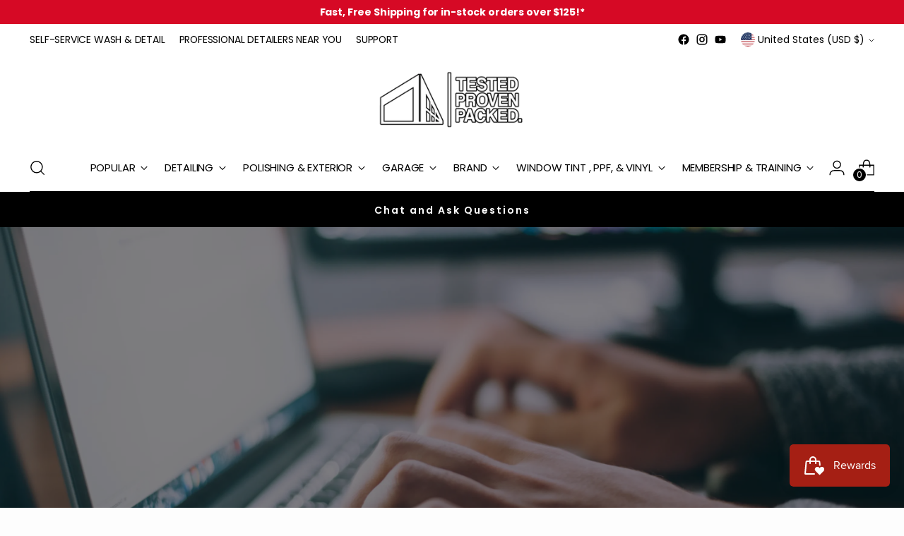

--- FILE ---
content_type: application/x-javascript
request_url: https://cdn.roseperl.com/storepickup/preview/car-guy-supplies_1763580587.js?shop=car-guy-supplies.myshopify.com
body_size: 30622
content:
if (typeof SCASPSettingPreview === "undefined" || typeof jQuerySCASP === "undefined" || typeof jQuerySCASP.fn.storePickup === "undefined") {
SCASPSettingPreview={"def_apk":"AIzaSyD8BskfTrgyBRao0ptVsgX4Q1kvtcA2tec","sg_enable_app":1,"sg_api_key":"","sg_zoom":12,"sg_enable_shipping":0,"sg_enable_pickup":true,"sg_enable_delivery":0,"sg_delivery_conditions":"{\"total_min\":\"\",\"total_max\":\"\",\"operator\":\"and\",\"qty_min\":\"\",\"qty_max\":\"\"}","sg_time_format":1,"sg_search_box":0,"sg_restric_country":[],"sg_autogeocode":1,"sg_pagination":1,"sg_location_per_page":1,"sg_distance_length_unit":"m","sg_cart_form_selector":"form[action*=\"cart\"][method=\"post\"]","sg_pickup_position":"button[name=\"checkout\"]:visible, input[name=\"checkout\"]:visible","cod_product_form_selector":"form[action=\"\/cart\/add\"] button[type=\"submit\"]","sg_hide_address_fields":"","sg_enable_billing_address":"","sg_datetime_format":"dd\/mm\/yyyy","sp_filter_tags_by":"and","sd_tab_background_color":"#ffffff","sd_active_tab_background_color":"#f4f4f4","sd_enable_case_sensitive_zipcode_filter":0,"sd_shop_name_color":"#000000","sd_shop_info_color":"#000000","sd_shop_name_font_type":"","sd_shop_info_font_type":"","sd_tab_border_color":"#c2c2c2","sd_active_tab_border_color":"#000000","sd_search_box_border_color":"#949494","sd_timepicker_box_border_color":"#949494","sd_enable_restrict_location":0,"sp_pickup_conditions":"{\"total_min\":\"\",\"total_max\":\"\",\"operator\":\"and\",\"qty_min\":\"\",\"qty_max\":\"\"}","sp_disable_shipping":0,"sp_enable_deposit":0,"sp_deposit_amount":10,"sp_all_product_tags":[],"sp_no_tag_location":1,"sp_inventory_type":2,"sp_all_shopify_locations":[],"sp_no_shopify_location":1,"sp_stores_sort_by":"default","sg_enable_google_map_api":0,"sp_enable_auto_add_rate_product":0,"sp_pickup_product_id":"","sp_pickup_variant_id":"","design_setting":"","secure_code":"","st_shipping_tab":"Shipping","st_shipping_text_content":"Please click the checkout button to continue.","st_store_pickup_tab":"Store Pickup","st_store_pickup_text_content":"Find your nearest pickup location:","st_find_my_location":"Find My Location","st_search_box_placeholder":"Enter your postal code or address...","st_datetime_pickup_placeholder":"Choose a date and time","st_non_select_store_validate_text":"Please choose a store","st_non_select_datetime_validate_text":"Please choose a date and time","st_more_information_text":"More information","st_opening_hours_text":"Opening hours","st_mile_text":"mile","st_miles_text":"miles","st_kilometer_text":"kilometer","st_kilometers_text":"kilometers","st_pickup_text":"Pickup time","st_days_full":{"monday":"Monday","tuesday":"Tuesday","wednesday":"Wednesday","thursday":"Thursday","friday":"Friday","saturday":"Saturday","sunday":"Sunday"},"st_days_short":{"monday":"Mon","tuesday":"Tue","wednesday":"Wed","thursday":"Thu","friday":"Fri","saturday":"Sat","sunday":"Sun"},"st_months_full":{"january":"January","february":"February","march":"March","april":"April","may":"May","june":"June","july":"July","august":"August","september":"September","october":"October","november":"November","december":"December"},"st_months_short":{"january":"Jan","february":"Feb","march":"Mar","april":"Apr","may":"May","june":"Jun","july":"Jul","august":"Aug","september":"Sep","october":"Oct","november":"Nov","december":"Dec"},"st_you_selected_location":"You selected location","st_local_delivery_tab":"Local Delivery","st_local_delivery_text_content":"Enter your address into the field below to check if you are eligible for local delivery","st_delivery_address_validate_success":"Congratulations! You are eligible for delivery.","st_delivery_address_is_required":"Please enter your address to check.","st_delivery_address_is_not_valid":"Sorry. Your location is not available for delivery.","st_delivery_no_validate":"Please choose delivery time.","st_delivery_between_text":"between","st_delivery_and_text":"and","st_delivery_contact_shipping_address_title":"Delivery information","st_delivery_thank_you_marker_shipping":"Delivery address","st_delivery_thank_you_shipping_address_title":"Delivery address","st_delivery_general_edit_shipping_address":"Edit delivery address","st_delivery_general_continue_to_shipping_method":"Continue to delivery method","st_delivery_order_summary_shipping_label":"Delivery","st_delivery_shipping_title":"Delivery method","st_delivery_shipping_waiting_on_rate_notice":"Please wait while we fetch available delivery rates...","st_delivery_shipping_no_rates_for_cart_or_destination_notice":"Delivery is not available for your cart or destination.","st_delivery_shipping_no_rates_for_country_notice":"We don't offer delivery in {{ country }}.","st_search_box_by_postal_code_placeholder":"Enter your postal code ...","st_delivery_postal_code_is_required":"Please enter your postal code to check ...","st_location_not_found":"Your zip code is not eligible for delivery, please choose other methods.","st_shipping_label":"Store Pickup Deposit (Refund Later)","st_shipping_title":"Store Pickup","st_total_due":"PENDING BILLING","st_pickup_not_valid":"Sorry. Your cart items are not available for pickup.","st_delivery_not_valid":"Sorry. Your cart items are not available for delivery.","cod_fields":"","searchLocation":{"341881":0},"locationsRaw":"[{\"id\":341881,\"store_id\":10417,\"name\":\"CSW Warehouse\",\"address\":\"1231 Naperville Drive\",\"address2\":\"\",\"city\":\"Romeoville\",\"country\":\"USA\",\"state\":\"Illinois\",\"notification_emails\":\"\",\"notification_template\":\"Hi {{$shop_name}},\\r\\nPlease notice the information:\\r\\nYour customer's name: {{$cust_name}}({{$cust_email}})\\r\\nPickup Date: {{$specified_time}}\\r\\nOrder Id: {{$order_id}} \\r\\nOrder Name: {{$order_name}}\\r\\nOrder Link: {{$order_link}}   \\r\\nPickup Address: {{$address}}\\r\\nPhone: {{$phone}}\\r\\nOrder Summary:\\r\\n{{$order_summary}}\",\"delivery_notification_template\":\"Hi {{$shop_name}},\\r\\nPlease notice the information:\\r\\nYour customer's name: {{$cust_name}}({{$cust_email}})\\r\\nDelivery Time: {{$specified_time}}\\r\\nOrder Id: {{$order_id}}\\r\\nOrder Name: {{$order_name}}\\r\\nOrder Link: {{$order_link}}\\r\\nShipping Address: {{$address}}\\r\\nPhone: {{$phone}}\\r\\nOrder Summary:\\r\\n{{$order_summary}}\",\"opening_hours\":{\"1\":{\"name\":\"Sunday\",\"keyname\":\"sunday\",\"from\":\"09:00\",\"to\":\"17:00\",\"wait_day\":\"0\",\"wait_hour\":\"0\",\"wait_minute\":\"0\",\"max_day\":\"7\",\"max_hour\":\"0\",\"max_minute\":\"0\",\"status\":\"0\"},\"2\":{\"name\":\"Monday\",\"keyname\":\"monday\",\"from\":\"09:00\",\"to\":\"17:00\",\"wait_day\":\"0\",\"wait_hour\":\"2\",\"wait_minute\":\"0\",\"max_day\":\"7\",\"max_hour\":\"0\",\"max_minute\":\"0\",\"status\":\"1\"},\"3\":{\"name\":\"Tuesday\",\"keyname\":\"tuesday\",\"from\":\"09:00\",\"to\":\"17:00\",\"wait_day\":\"0\",\"wait_hour\":\"2\",\"wait_minute\":\"0\",\"max_day\":\"7\",\"max_hour\":\"0\",\"max_minute\":\"0\",\"status\":\"1\"},\"4\":{\"name\":\"Wednesday\",\"keyname\":\"wednesday\",\"from\":\"09:00\",\"to\":\"17:00\",\"wait_day\":\"0\",\"wait_hour\":\"2\",\"wait_minute\":\"0\",\"max_day\":\"7\",\"max_hour\":\"0\",\"max_minute\":\"0\",\"status\":\"1\"},\"5\":{\"name\":\"Thursday\",\"keyname\":\"thursday\",\"from\":\"09:00\",\"to\":\"17:00\",\"wait_day\":\"0\",\"wait_hour\":\"2\",\"wait_minute\":\"0\",\"max_day\":\"7\",\"max_hour\":\"0\",\"max_minute\":\"0\",\"status\":\"1\"},\"6\":{\"name\":\"Friday\",\"keyname\":\"friday\",\"from\":\"09:00\",\"to\":\"17:00\",\"wait_day\":\"0\",\"wait_hour\":\"2\",\"wait_minute\":\"0\",\"max_day\":\"7\",\"max_hour\":\"0\",\"max_minute\":\"0\",\"status\":\"1\"},\"7\":{\"name\":\"Saturday\",\"keyname\":\"saturday\",\"from\":\"09:00\",\"to\":\"13:00\",\"wait_day\":\"0\",\"wait_hour\":\"2\",\"wait_minute\":\"0\",\"max_day\":\"7\",\"max_hour\":\"0\",\"max_minute\":\"0\",\"status\":\"1\"}},\"enable_date_picker\":1,\"enable_time_picker\":0,\"time_picker_slot\":5,\"status\":1,\"created_at\":\"2025-11-17T16:13:58.000000Z\",\"updated_at\":\"2025-11-19T19:27:31.000000Z\",\"enable_delivery\":0,\"delivery_max_radius\":0,\"delivery_enable_date_picker\":0,\"delivery_enable_time_picker\":0,\"delivery_hours\":{\"1\":{\"name\":\"Sunday\",\"keyname\":\"sunday\",\"wait_day\":\"0\",\"wait_hour\":\"0\",\"wait_minute\":\"0\",\"max_day\":\"7\",\"max_hour\":\"0\",\"max_minute\":\"0\",\"status\":\"1\"},\"2\":{\"name\":\"Monday\",\"keyname\":\"monday\",\"wait_day\":\"0\",\"wait_hour\":\"0\",\"wait_minute\":\"0\",\"max_day\":\"7\",\"max_hour\":\"0\",\"max_minute\":\"0\",\"status\":\"1\"},\"3\":{\"name\":\"Tuesday\",\"keyname\":\"tuesday\",\"wait_day\":\"0\",\"wait_hour\":\"0\",\"wait_minute\":\"0\",\"max_day\":\"7\",\"max_hour\":\"0\",\"max_minute\":\"0\",\"status\":\"1\"},\"4\":{\"name\":\"Wednesday\",\"keyname\":\"wednesday\",\"wait_day\":\"0\",\"wait_hour\":\"0\",\"wait_minute\":\"0\",\"max_day\":\"7\",\"max_hour\":\"0\",\"max_minute\":\"0\",\"status\":\"1\"},\"5\":{\"name\":\"Thursday\",\"keyname\":\"thursday\",\"wait_day\":\"0\",\"wait_hour\":\"0\",\"wait_minute\":\"0\",\"max_day\":\"7\",\"max_hour\":\"0\",\"max_minute\":\"0\",\"status\":\"1\"},\"6\":{\"name\":\"Friday\",\"keyname\":\"friday\",\"wait_day\":\"0\",\"wait_hour\":\"0\",\"wait_minute\":\"0\",\"max_day\":\"7\",\"max_hour\":\"0\",\"max_minute\":\"0\",\"status\":\"1\"},\"7\":{\"name\":\"Saturday\",\"keyname\":\"saturday\",\"wait_day\":\"0\",\"wait_hour\":\"0\",\"wait_minute\":\"0\",\"max_day\":\"7\",\"max_hour\":\"0\",\"max_minute\":\"0\",\"status\":\"1\"}},\"blackout_dates\":{\"0\":\"2025-11-27 00:00 23:45\",\"1\":\"2025-12-25 00:00 23:45\",\"2\":\"2026-01-01 00:00 23:45\"},\"blackout_dates_delivery\":{\"0\":\"2025-11-27 00:00 23:45\",\"1\":\"2025-12-25 00:00 23:45\",\"2\":\"2026-01-01 00:00 23:45\"},\"phone\":\"\",\"enable_pickup_rates\":0,\"pickup_rates_json\":null,\"enable_max_datetime_picker\":0,\"delivery_enable_max_datetime_picker\":0,\"notification_subject\":\"[Store Pickup Notification] Order {{$order_name}} will be picked up at your store {{$specified_time}}.\",\"delivery_notification_subject\":\"[Local Delivery Notification] Order {{$order_name}} will deliver to your customer {{$specified_time}}.\",\"enable_delivery_rates\":0,\"delivery_rates_json\":null,\"description\":\"\",\"enable_inventory\":0,\"shopify_location_id\":\"null\",\"enable_limit_pickup_slot\":0,\"enable_limit_delivery_slot\":0,\"limit_pickup_slot\":1,\"limit_delivery_slot\":1,\"pickup_slot\":null,\"delivery_slot\":null,\"enable_store_pickup\":1,\"enable_cut_off_time\":0,\"time_cut_off\":\"\",\"day_cut_off_after\":0,\"enable_cut_off_time_delivery\":0,\"time_cut_off_delivery\":\"\",\"day_cut_off_after_delivery\":0,\"available_zipcodes_restrict_delivery\":\"0\",\"lat\":\"41.6659605\",\"lng\":\"-88.06801190000002\",\"postal\":\"60446\",\"tagsvalue\":\"null\"}]","defaultLat":"41.6659605","defaultLng":"-88.06801190000002","version":"pickup","app_url":"https:\/\/sp.roseperl.com","cdn_app_url":"https:\/\/cdn.roseperl.com","theme_os_version":"2.0","setting_conditions":{"scasp_total_min":0,"scasp_total_max":0,"scasp_operator":"and","scasp_qty_min":0,"scasp_qty_max":0,"scasp_delivery_total_min":0,"scasp_delivery_total_max":0,"scasp_delivery_operator":"and","scasp_delivery_qty_min":0,"scasp_delivery_qty_max":0},"is_update_cart_attributes":0};
var SCASPLocationsDataPreview=null,processPickupDataPreview=null,testModePreview="undefined"!=typeof SCASPTestModeThemePreview&&SCASPTestModeThemePreview,SCASPCartPreview=null,checkingAvailableSlotPreview=!1,storePickupPluginPreview=null,addedProductPickupPreview=!1,scaspAutoFillCheckoutPagePickupPreview={company:!0,address1:!0,address2:!0,city:!0,country:!0,zipcode:!0,province:!0},scaspAutoFillCheckoutPageDeliveryPreview={country:!0,zipcode:!0,province:!0};const CODE_TO_COUNTRY={AF:"Afghanistan",AX:"Aland Islands",AL:"Albania",DZ:"Algeria",AD:"Andorra",AO:"Angola",AI:"Anguilla",AG:"Antigua And Barbuda",AR:"Argentina",AM:"Armenia",AW:"Aruba",AU:"Australia",AT:"Austria",AZ:"Azerbaijan",BS:"Bahamas",BH:"Bahrain",BD:"Bangladesh",BB:"Barbados",BY:"Belarus",BE:"Belgium",BZ:"Belize",BJ:"Benin",BM:"Bermuda",BT:"Bhutan",BO:"Bolivia",BA:"Bosnia And Herzegovina",BW:"Botswana",BV:"Bouvet Island",BR:"Brazil",IO:"British Indian Ocean Territory",BN:"Brunei",BG:"Bulgaria",BF:"Burkina Faso",BI:"Burundi",KH:"Cambodia",CA:"Canada",CV:"Cape Verde",KY:"Cayman Islands",CF:"Central African Republic",TD:"Chad",CL:"Chile",CN:"China",CX:"Christmas Island",CC:"Cocos (Keeling) Islands",CO:"Colombia",KM:"Comoros",CG:"Congo",CD:"Congo,The Democratic Republic Of The",CK:"Cook Islands",CR:"Costa Rica",HR:"Croatia",CU:"Cuba",CW:"Curaçao",CY:"Cyprus",CZ:"Czech Republic",CI:"Côte d'Ivoire",DK:"Denmark",DJ:"Djibouti",DM:"Dominica",DO:"Dominican Republic",EC:"Ecuador",EG:"Egypt",SV:"El Salvador",GQ:"Equatorial Guinea",ER:"Eritrea",EE:"Estonia",ET:"Ethiopia",FK:"Falkland Islands (Malvinas)",FO:"Faroe Islands",FJ:"Fiji",FI:"Finland",FR:"France",GF:"French Guiana",PF:"French Polynesia",TF:"French Southern Territories",GA:"Gabon",GM:"Gambia",GE:"Georgia",DE:"Germany",GH:"Ghana",GI:"Gibraltar",GR:"Greece",GL:"Greenland",GD:"Grenada",GP:"Guadeloupe",GT:"Guatemala",GG:"Guernsey",GN:"Guinea",GW:"Guinea Bissau",GY:"Guyana",HT:"Haiti",HM:"Heard Island And Mcdonald Islands",VA:"Holy See (Vatican City State)",HN:"Honduras",HK:"Hong Kong",HU:"Hungary",IS:"Iceland",IN:"India",ID:"Indonesia",IR:"Iran,Islamic Republic Of",IQ:"Iraq",IE:"Ireland",IM:"Isle Of Man",IL:"Israel",IT:"Italy",JM:"Jamaica",JP:"Japan",JE:"Jersey",JO:"Jordan",KZ:"Kazakhstan",KE:"Kenya",KI:"Kiribati",KP:"Korea,Democratic People's Republic Of",XK:"Kosovo",KW:"Kuwait",KG:"Kyrgyzstan",LA:"Lao People's Democratic Republic",LV:"Latvia",LB:"Lebanon",LS:"Lesotho",LR:"Liberia",LY:"Libyan Arab Jamahiriya",LI:"Liechtenstein",LT:"Lithuania",LU:"Luxembourg",MO:"Macao",MK:"Macedonia,Republic Of",MG:"Madagascar",MW:"Malawi",MY:"Malaysia",MV:"Maldives",ML:"Mali",MT:"Malta",MQ:"Martinique",MR:"Mauritania",MU:"Mauritius",YT:"Mayotte",MX:"Mexico",MD:"Moldova,Republic of",MC:"Monaco",MN:"Mongolia",ME:"Montenegro",MS:"Montserrat",MA:"Morocco",MZ:"Mozambique",MM:"Myanmar",NA:"Namibia",NR:"Nauru",NP:"Nepal",NL:"Netherlands",AN:"Netherlands Antilles",NC:"New Caledonia",NZ:"New Zealand",NI:"Nicaragua",NE:"Niger",NG:"Nigeria",NU:"Niue",NF:"Norfolk Island",NO:"Norway",OM:"Oman",PK:"Pakistan",PS:"Palestinian Territory,Occupied",PA:"Panama",PG:"Papua New Guinea",PY:"Paraguay",PE:"Peru",PH:"Philippines",PN:"Pitcairn",PL:"Poland",PT:"Portugal",QA:"Qatar",CM:"Republic of Cameroon",RE:"Reunion",RO:"Romania",RU:"Russia",RW:"Rwanda",BL:"Saint Barthélemy",SH:"Saint Helena",KN:"Saint Kitts And Nevis",LC:"Saint Lucia",MF:"Saint Martin",PM:"Saint Pierre And Miquelon",WS:"Samoa",SM:"San Marino",ST:"Sao Tome And Principe",SA:"Saudi Arabia",SN:"Senegal",RS:"Serbia",SC:"Seychelles",SL:"Sierra Leone",SG:"Singapore",SX:"Sint Maarten",SK:"Slovakia",SI:"Slovenia",SB:"Solomon Islands",SO:"Somalia",ZA:"South Africa",GS:"South Georgia And The South Sandwich Islands",KR:"South Korea",SS:"South Sudan",ES:"Spain",LK:"Sri Lanka",VC:"St. Vincent",SD:"Sudan",SR:"Suriname",SJ:"Svalbard And Jan Mayen",SZ:"Swaziland",SE:"Sweden",CH:"Switzerland",SY:"Syria",TW:"Taiwan",TJ:"Tajikistan",TZ:"Tanzania,United Republic Of",TH:"Thailand",TL:"Timor Leste",TG:"Togo",TK:"Tokelau",TO:"Tonga",TT:"Trinidad and Tobago",TN:"Tunisia",TR:"Turkey",TM:"Turkmenistan",TC:"Turks and Caicos Islands",TV:"Tuvalu",UG:"Uganda",UA:"Ukraine",AE:"United Arab Emirates",GB:"United Kingdom",US:"United States",UM:"United States Minor Outlying Islands",UY:"Uruguay",UZ:"Uzbekistan",VU:"Vanuatu",VE:"Venezuela",VN:"Vietnam",VG:"Virgin Islands,British",WF:"Wallis And Futuna",EH:"Western Sahara",YE:"Yemen",ZM:"Zambia",ZW:"Zimbabwe"};var arrTimeOutTriggerPreview=[],useGeneralScriptCdnPreview="undefined"!=typeof SCASPUseGeneralScriptCdnPreview&&SCASPUseGeneralScriptCdnPreview,scaspAllowDisabledChekoutButtonPreview="undefined"==typeof SCASPAllowDisabledCheoutButtonPreview||SCASPAllowDisabledCheoutButtonPreview,scaspDelayTimeDisabledCheckoutButtonPreview="undefined"==typeof SCASPDelayTimeDisabledCheckoutButtonPreview?1e3:SCASPDelayTimeDisabledCheckoutButtonPreview,scaspAutoAddZipcodeDeliveryCheckoutPreview="undefined"==typeof SACSPAutoAddZipcodeDeliveryCheckoutPreview||SACSPAutoAddZipcodeDeliveryCheckoutPreview,scaspDisableInventoryDeliveryPreview="undefined"!=typeof SCASPDisableInventoryDeliveryPreview&&SCASPDisableInventoryDeliveryPreview,scaspDisableCheckoutButtonWhenInventoryNotValidPreview="undefined"==typeof SCASPDisableCheckoutButtonWhenInventoryNotValidPreview||SCASPDisableCheckoutButtonWhenInventoryNotValidPreview,scaspGetExtendActionUriPreview="undefined"==typeof SCASPGetExtendActionUriPreview?function(e=null){return e}:SCASPGetExtendActionUriPreview,scaspAddRemoveStorePickupProductWhenClickTabPreview="undefined"==typeof SCASPAddRemoveStorePickupProductWhenClickTabPreview||SCASPAddRemoveStorePickupProductWhenClickTabPreview,scaspEnableAppPreview="undefined"==typeof SCASPEnableAppPreview||SCASPEnableAppPreview,scaspRunAppAfterPreview="undefined"==typeof SCASPRunAppAfterPreview?0:SCASPRunAppAfterPreview,scaspWaitUntilSeePickupPositionPreview="undefined"!=typeof SCASPWaitUntilSeePickupPosition&&SCASPWaitUntilSeePickupPosition,scaspWaitUntilSeePickupPositionTimePreview="undefined"==typeof SCASPWaitUntilSeePickupPositionTimePreview?1e4:SCASPWaitUntilSeePickupPositionTimePreview;function isShowCODButton(){if(scaCheckCustomize())return!0;if("undefined"==typeof SCASPShopifyProduct)return!1;if(SCASPSettingPreview.cod_enable_select_all_products){let e=JSON.parse(SCASPSettingPreview.exclude_product_selection);return!e.length||!e.includes(SCASPShopifyProduct.id)}let e=JSON.parse(SCASPSettingPreview.cod_product_ids);return!(!e.length||!e.includes(SCASPShopifyProduct.id))}function checkSoldOut(e){if("undefined"==typeof SCASPVariantStock)return!1;let t=e('form[action="/cart/add"] input[name="id"]').val();if(void 0===t){let i=e('form[action*="/cart"]');i.length>0&&e(i).each((function(){if(t=e(this).find('input[name="id"]').val(),void 0!==t)return!1}))}if(!t)return;let i=SCASPVariantStock[t],a=parseInt(e('input[name="quantity"]').val()),n=e(document).find("#amai-cod-btn");"continue"==i.inventory_policy?(n.css("cursor","pointer"),n.css("opacity","unset"),n.removeClass("disabled")):a>i.inventory_quantity?(n.css("cursor","not-allowed"),n.css("opacity","0.6"),n.addClass("disabled")):(n.css("cursor","pointer"),n.css("opacity","unset"),n.removeClass("disabled")),currentVariant=SCASPShopifyProduct.variants.filter((e=>e.id==t)),existPickupVariant=currentVariant.length,existPickupVariant&&(currentVariant=currentVariant[0]);var s=formatPrice(parsePrice(currentVariant.price*a)),o=e("#amai-cod-btn").text();var r=JSON.parse(SCASPSettingPreview.cod_bnc_button).cod_btn_title.replace("{total}",s);o!=r&&e("#amai-cod-btn").text(r)}function checkCODproductValid(e){if(SCASPSettingPreview.cod_enable_select_all_products){let t=JSON.parse(SCASPSettingPreview.exclude_product_selection);return!t.length||!t.includes(e)}let t=JSON.parse(SCASPSettingPreview.cod_product_ids);return!(!t.length||!t.includes(e))}function addToCart(e){e.ajax({url:"/cart.js",method:"GET",dataType:"JSON",async:!1}).done((t=>{let i=e('form[action="/cart/add"] input[name="id"]').val();if(void 0===i){let t=e('form[action*="/cart"]');t.length>0&&e(t).each((function(){if(i=e(this).find('input[name="id"]').val(),void 0!==i)return!1}))}let a=e('input[name="quantity"]').val(),n=t;if(void 0!==n.token){let e=n.items;currentProduct=e.filter((e=>e.id==i)),existPickupProduct=currentProduct.length,existPickupProduct&&(currentProduct=currentProduct[0])}existPickupProduct&&currentProduct.quantity!=a&&jQuerySCASP.ajax({url:"/cart/update.js",data:{updates:{[i]:a}},method:"POST",async:!1,dataType:"JSON"}),existPickupProduct||jQuerySCASP.ajax({url:"/cart/add.js",data:{items:[{quantity:a,id:i}]},method:"POST",async:!1,dataType:"JSON"}),n.items.forEach((t=>{checkCODproductValid(t.product_id)||e.ajax({url:"/cart/change.js",data:{quantity:0,id:t.variant_id},method:"POST",async:!1,dataType:"JSON"})}))}))}function removeCart(e,t){e.ajax({url:"/cart/change.js",data:{quantity:0,id:t},method:"POST",async:!1,dataType:"JSON"})}function parsePrice(e){return new Intl.NumberFormat("en-US",{minimumFractionDigits:2,maximumFractionDigits:2}).format(e/100)}function formatPrice(e){return SCASPShopifyMoneyFormat.replace("{{amount}}",e)}function clearCartAttributesData(e){e('input[name="attributes[Checkout-Method]"]').val(""),e('input[name="attributes[Pickup-Location-Id]"]').val(""),e('input[name="attributes[Pickup-Date]"]').val(""),e('input[name="attributes[Pickup-Time]"]').val(""),e('input[name="attributes[Pickup-Location-Company]"]').val(""),e('input[name="attributes[Pickup-Location-Address-Line-1]"]').val(""),e('input[name="attributes[Pickup-Location-Address-Line-2]"]').val(""),e('input[name="attributes[Pickup-Location-City]"]').val(""),e('input[name="attributes[Pickup-Location-Region]"]').val(""),e('input[name="attributes[Pickup-Location-Postal-Code]"]').val(""),e('input[name="attributes[Pickup-Location-Country]"]').val(""),e('input[name="attributes[Delivery-Location-Id]"]').val(""),e('input[name="attributes[Delivery-Date]"]').val(""),e('input[name="attributes[Delivery-Time]"]').val("")}function showListCarts(e){showLoading(e),e.getJSON("/cart.js",(function(t){let i="",a=!1,n=SCASPSettingPreview.sp_pickup_variant_id;pickupProduct=t.items.filter((e=>e.id==n)),a=pickupProduct.length,t.items.forEach((e=>{let n="";a?void 0!==t.items&&t.items.length>2&&(n=`<span class="amai-cod-remove" data-id="${e.id}">\n                                    &times;\n                                </span>`):void 0!==t.items&&t.items.length>1&&(n=`<span class="amai-cod-remove" data-id="${e.id}">\n                                    &times;\n                                </span>`),i+=`<div class="amai-cod-item">\n                            <div class="amai-cod-image">\n                                <div class="amai-cod-count">${e.quantity}</div>\n                                <img src="${e.image}" alt="product" class="amai-cod-img"/>\n                            </div>\n                            <div class="amai-cod-info">\n                                <a href="/" class="amai-cod-title">${e.product_title}</a>\n                                <small class="amai-cod-title amai-cod-variant">${e.variant_title}</small>\n                            </div>\n                            <div class="amai-cod-price">\n                            ${formatPrice(parsePrice(e.price*e.quantity))}\n                            </div>\n                            ${n}\n                        </div>`})),e(document).find(".amai-cod-list").html(i),e(document).find("#amai-cod-subtotal-value").html(formatPrice(parsePrice(t.items_subtotal_price)));let s=formatPrice(parsePrice(t.total_price));e(document).find("#amai-cod-total-value").html(s),replaceBncButtonText(e,s)}))}function replaceBncButtonText(e,t){var i=JSON.parse(SCASPSettingPreview.cod_form_button).cod_btn_title.replace("{total}",t);e(".amai-cod-submit span").text(i)}function getIconFromId(e,t){let i=[{id:"first_name",icon:'<svg xmlns="http://www.w3.org/2000/svg" viewBox="0 0 512 512"><path d="M399 384.2C376.9 345.8 335.4 320 288 320H224c-47.4 0-88.9 25.8-111 64.2c35.2 39.2 86.2 63.8 143 63.8s107.8-24.7 143-63.8zM512 256c0 141.4-114.6 256-256 256S0 397.4 0 256S114.6 0 256 0S512 114.6 512 256zM256 272c39.8 0 72-32.2 72-72s-32.2-72-72-72s-72 32.2-72 72s32.2 72 72 72z"/></svg>'},{id:"last_name",icon:'<svg xmlns="http://www.w3.org/2000/svg" viewBox="0 0 512 512"><path d="M399 384.2C376.9 345.8 335.4 320 288 320H224c-47.4 0-88.9 25.8-111 64.2c35.2 39.2 86.2 63.8 143 63.8s107.8-24.7 143-63.8zM512 256c0 141.4-114.6 256-256 256S0 397.4 0 256S114.6 0 256 0S512 114.6 512 256zM256 272c39.8 0 72-32.2 72-72s-32.2-72-72-72s-72 32.2-72 72s32.2 72 72 72z"/></svg>'},{id:"phone",icon:'<svg xmlns="http://www.w3.org/2000/svg" viewBox="0 0 512 512"><path d="M164.9 24.6c-7.7-18.6-28-28.5-47.4-23.2l-88 24C12.1 30.2 0 46 0 64C0 311.4 200.6 512 448 512c18 0 33.8-12.1 38.6-29.5l24-88c5.3-19.4-4.6-39.7-23.2-47.4l-96-40c-16.3-6.8-35.2-2.1-46.3 11.6L304.7 368C234.3 334.7 177.3 277.7 144 207.3L193.3 167c13.7-11.2 18.4-30 11.6-46.3l-40-96z"/></svg>'},{id:"email",icon:'<svg xmlns="http://www.w3.org/2000/svg" viewBox="0 0 512 512"><path d="M48 64C21.5 64 0 85.5 0 112c0 15.1 7.1 29.3 19.2 38.4L236.8 313.6c11.4 8.5 27 8.5 38.4 0L492.8 150.4c12.1-9.1 19.2-23.3 19.2-38.4c0-26.5-21.5-48-48-48H48zM0 176V384c0 35.3 28.7 64 64 64H448c35.3 0 64-28.7 64-64V176L294.4 339.2c-22.8 17.1-54 17.1-76.8 0L0 176z"/></svg>'},{id:"address",icon:'<svg xmlns="http://www.w3.org/2000/svg" viewBox="0 0 384 512"><path d="M215.7 499.2C267 435 384 279.4 384 192C384 86 298 0 192 0S0 86 0 192c0 87.4 117 243 168.3 307.2c12.3 15.3 35.1 15.3 47.4 0zM192 256c-35.3 0-64-28.7-64-64s28.7-64 64-64s64 28.7 64 64s-28.7 64-64 64z"/></svg>'},{id:"discount_code",icon:'<svg xmlns="http://www.w3.org/2000/svg" viewBox="0 0 384 512"><path d="M374.6 118.6c12.5-12.5 12.5-32.8 0-45.3s-32.8-12.5-45.3 0l-320 320c-12.5 12.5-12.5 32.8 0 45.3s32.8 12.5 45.3 0l320-320zM128 128c0-35.3-28.7-64-64-64S0 92.7 0 128s28.7 64 64 64s64-28.7 64-64zM384 384c0-35.3-28.7-64-64-64s-64 28.7-64 64s28.7 64 64 64s64-28.7 64-64z"/></svg>'},{id:"buyer_accepts_marketing",icon:'<svg xmlns="http://www.w3.org/2000/svg" viewBox="0 0 512 512"><path d="M399 384.2C376.9 345.8 335.4 320 288 320H224c-47.4 0-88.9 25.8-111 64.2c35.2 39.2 86.2 63.8 143 63.8s107.8-24.7 143-63.8zM512 256c0 141.4-114.6 256-256 256S0 397.4 0 256S114.6 0 256 0S512 114.6 512 256zM256 272c39.8 0 72-32.2 72-72s-32.2-72-72-72s-72 32.2-72 72s32.2 72 72 72z"/></svg>'},{id:"quantity",icon:'<svg xmlns="http://www.w3.org/2000/svg" viewBox="0 0 448 512"><path d="M160 112c0-35.3 28.7-64 64-64s64 28.7 64 64v48H160V112zm-48 48H48c-26.5 0-48 21.5-48 48V416c0 53 43 96 96 96H352c53 0 96-43 96-96V208c0-26.5-21.5-48-48-48H336V112C336 50.1 285.9 0 224 0S112 50.1 112 112v48zm24 96c-13.3 0-24-10.7-24-24s10.7-24 24-24s24 10.7 24 24s-10.7 24-24 24zm200-24c0 13.3-10.7 24-24 24s-24-10.7-24-24s10.7-24 24-24s24 10.7 24 24z"/></svg>'},{id:"address_2",icon:'<svg xmlns="http://www.w3.org/2000/svg" viewBox="0 0 384 512"><path d="M215.7 499.2C267 435 384 279.4 384 192C384 86 298 0 192 0S0 86 0 192c0 87.4 117 243 168.3 307.2c12.3 15.3 35.1 15.3 47.4 0zM192 256c-35.3 0-64-28.7-64-64s28.7-64 64-64s64 28.7 64 64s-28.7 64-64 64z"/></svg>'},{id:"city",icon:'<svg xmlns="http://www.w3.org/2000/svg" viewBox="0 0 384 512"><path d="M215.7 499.2C267 435 384 279.4 384 192C384 86 298 0 192 0S0 86 0 192c0 87.4 117 243 168.3 307.2c12.3 15.3 35.1 15.3 47.4 0zM192 256c-35.3 0-64-28.7-64-64s28.7-64 64-64s64 28.7 64 64s-28.7 64-64 64z"/></svg>'},{id:"province",icon:'<svg xmlns="http://www.w3.org/2000/svg" viewBox="0 0 384 512"><path d="M215.7 499.2C267 435 384 279.4 384 192C384 86 298 0 192 0S0 86 0 192c0 87.4 117 243 168.3 307.2c12.3 15.3 35.1 15.3 47.4 0zM192 256c-35.3 0-64-28.7-64-64s28.7-64 64-64s64 28.7 64 64s-28.7 64-64 64z"/></svg>'},{id:"postal_code",icon:'<svg xmlns="http://www.w3.org/2000/svg" viewBox="0 0 448 512"><path d="M181.3 32.4c17.4 2.9 29.2 19.4 26.3 36.8L197.8 128h95.1l11.5-69.3c2.9-17.4 19.4-29.2 36.8-26.3s29.2 19.4 26.3 36.8L357.8 128H416c17.7 0 32 14.3 32 32s-14.3 32-32 32H347.1L325.8 320H384c17.7 0 32 14.3 32 32s-14.3 32-32 32H315.1l-11.5 69.3c-2.9 17.4-19.4 29.2-36.8 26.3s-29.2-19.4-26.3-36.8l9.8-58.7H155.1l-11.5 69.3c-2.9 17.4-19.4 29.2-36.8 26.3s-29.2-19.4-26.3-36.8L90.2 384H32c-17.7 0-32-14.3-32-32s14.3-32 32-32h68.9l21.3-128H64c-17.7 0-32-14.3-32-32s14.3-32 32-32h68.9l11.5-69.3c2.9-17.4 19.4-29.2 36.8-26.3zM187.1 192L165.8 320h95.1l21.3-128H187.1z"/></svg>'},{id:"country",icon:'<svg xmlns="http://www.w3.org/2000/svg" viewBox="0 0 384 512"><path d="M215.7 499.2C267 435 384 279.4 384 192C384 86 298 0 192 0S0 86 0 192c0 87.4 117 243 168.3 307.2c12.3 15.3 35.1 15.3 47.4 0zM192 256c-35.3 0-64-28.7-64-64s28.7-64 64-64s64 28.7 64 64s-28.7 64-64 64z"/></svg>'},{id:"note",icon:'<svg xmlns="http://www.w3.org/2000/svg" viewBox="0 0 448 512"><path d="M64 80c-8.8 0-16 7.2-16 16V416c0 8.8 7.2 16 16 16H288V352c0-17.7 14.3-32 32-32h80V96c0-8.8-7.2-16-16-16H64zM288 480H64c-35.3 0-64-28.7-64-64V96C0 60.7 28.7 32 64 32H384c35.3 0 64 28.7 64 64V320v5.5c0 17-6.7 33.3-18.7 45.3l-90.5 90.5c-12 12-28.3 18.7-45.3 18.7H288z"/></svg>'}].filter((e=>e.id===t));return i.length>0?i[0].icon:""}function checkConditionPickup(e,t){var i=SCASPSettingPreview.setting_conditions,a=!1,n=!1;i.scasp_total_min>0&&i.scasp_total_max>0?(n=!0,(t.original_total_price<i.scasp_total_min||t.original_total_price>i.scasp_total_max)&&(a=!0)):i.scasp_total_min>0?(n=!0,t.original_total_price<i.scasp_total_min&&(a=!0)):i.scasp_total_max>0&&(n=!0,t.original_total_price>i.scasp_total_max&&(a=!0));var s=!1,o=!1;i.scasp_qty_min>0&&i.scasp_qty_max>0?(o=!0,(t.item_count<i.scasp_qty_min||t.item_count>i.scasp_qty_max)&&(s=!0)):i.scasp_qty_min>0?(o=!0,t.item_count<i.scasp_qty_min&&(s=!0)):i.scasp_qty_max>0&&(o=!0,t.item_count>i.scasp_qty_max&&(s=!0));var r=!1;return"and"==i.scasp_operator?n&&o?(a||s)&&(r=!0):(n&&a||o&&s)&&(r=!0):"or"==i.scasp_operator&&a&&s&&(r=!0),r}function checkConditionDelivery(e,t){var i=SCASPSettingPreview.setting_conditions,a=!1,n=!1;i.scasp_delivery_total_min>0&&i.scasp_delivery_total_max>0?(n=!0,(t.original_total_price<i.scasp_delivery_total_min||t.original_total_price>i.scasp_delivery_total_max)&&(a=!0)):i.scasp_delivery_total_min>0?(n=!0,t.original_total_price<i.scasp_delivery_total_min&&(a=!0)):i.scasp_delivery_total_max>0&&(n=!0,t.original_total_price>i.scasp_delivery_total_max&&(a=!0));var s=!1,o=!1;i.scasp_delivery_qty_min>0&&i.scasp_delivery_qty_max>0?(o=!0,(t.item_count<i.scasp_delivery_qty_min||t.item_count>i.scasp_delivery_qty_max)&&(s=!0)):i.scasp_delivery_qty_min>0?(o=!0,t.item_count<i.scasp_delivery_qty_min&&(s=!0)):i.scasp_delivery_qty_max>0&&(o=!0,t.item_count>i.scasp_delivery_qty_max&&(s=!0));var r=!1;return"and"==i.scasp_delivery_operator?n&&o?(a||s)&&(r=!0):(n&&a||o&&s)&&(r=!0):"or"==i.scasp_delivery_operator&&a&&s&&(r=!0),r}function validateCheckout(e){var t=0,i=e(".scasp-datetime-required");if(e(".sca-storepickup-delivery-tab").length>0&&e(".sca-storepickup-delivery-tab").hasClass("active")){if(!SCASPSettingPreview.hasOwnProperty("sd_enable_restrict_location")||SCASPSettingPreview.hasOwnProperty("sd_enable_restrict_location")&&1==SCASPSettingPreview.sd_enable_restrict_location){var a=e(".scasp-address-required");""==e("#bh-sl-address").val()&&"none"!=e("#bh-sl-address").css("display")?(a.show(),(void 0===SCASPSettingPreview.sg_enable_google_map_api||SCASPSettingPreview.sg_enable_google_map_api)&&t++):a.hide()}""==e("#date-delivery").val()&&"none"!=e("#date-delivery").css("display")?(i.show(),t++):i.hide(),"none"!=e(".scasp-delivery-validate").css("display")&&t++,(!SCASPSettingPreview.hasOwnProperty("sd_enable_restrict_location")||SCASPSettingPreview.hasOwnProperty("sd_enable_restrict_location")&&1==SCASPSettingPreview.sd_enable_restrict_location)&&"none"==e(".scasp-delivery-success").css("display")&&""!=e("#bh-sl-address").val()&&"none"!=e("#bh-sl-address").css("display")&&(e(".scasp-delivery-validate").show(),t++)}else{var n=e(".scasp-store-required");e(".sca-storepickup-pickup-tab").hasClass("active")&&(e(".location_id").is(":checked")?n.hide():(n.show(),t++)),e(".sca-storepickup-pickup-tab").hasClass("active")&&""==e("#date-pickup").val()&&"none"!=e("#date-pickup").css("display")?(i.show(),t++):i.hide()}return t>0?("undefined"!=typeof BOLD&&void 0!==BOLD.recurring_orders&&(BOLD.recurring_orders.app.cartWidget.checkoutEnabled=!1),!1):"undefined"==typeof BOLD||void 0===BOLD.recurring_orders||(BOLD.recurring_orders.app.cartWidget.checkoutEnabled=!0,!0)}function checkCondition(e){e.getJSON("/cart.js",(function(t){let i=checkConditionPickup(e,t),a=checkConditionDelivery(e,t);var n=[];if(SCASPSettingPreview.sg_enable_shipping&&SCASPSettingPreview.cod_enable_display_shipping_tab?n.push("shipping"):(e(".sca-storepickup-shipping-tab").hide(),e(".sca-storepickup-shipping-desc").hide()),e("#sca-storepickup-container h3").first().hide(),!SCASPSettingPreview.sg_enable_pickup||i||"delivery"==SCASPSettingPreview.version?(e(".sca-storepickup-pickup-tab").hide(),e("#sca-storepickup-desc").hide(),clearCartAttributesData(e)):(n.push("pickup"),e(".sca-storepickup-pickup-tab").show()),!SCASPSettingPreview.sg_enable_delivery||a||"pickup"==SCASPSettingPreview.version?(e(".sca-storepickup-delivery-tab").hide(),e("#sca-storepickup-desc").hide(),clearCartAttributesData(e)):(n.push("delivery"),e(".sca-storepickup-delivery-tab").show()),i&&a||e("#sca-storepickup-desc").show(),e("ul#sca-storepickup-methods").show(),1==n.length)switch(e("ul#sca-storepickup-methods").hide(),n[0]){case"shipping":e(".sca-storepickup-shipping-desc").hide(),e(".sca-storepickup-shipping-tab").trigger("click");break;case"pickup":e("#sca-storepickup-container").prepend("<h3>"+SCASPSettingPreview.st_store_pickup_tab+"</h3>"),void 0===SCASPSettingPreview.sg_enable_google_map_api||SCASPSettingPreview.sg_enable_google_map_api||e("#bh-sl-map").hide(),e(".sca-storepickup-pickup-tab").trigger("click"),usePickupRateProductCOD()&&addPickupRateProductCOD();break;case"delivery":e("#sca-storepickup-container").prepend("<h3>"+SCASPSettingPreview.st_local_delivery_tab+"</h3>"),e(".sca-storepickup-delivery-tab").trigger("click");break;default:e(".sca-storepickup-shipping-desc").hide()}else(2==n.length||3==n.length)&&(-1==e.inArray("shipping",n)?e(".sca-storepickup-pickup-tab").hasClass("active")?e(".sca-storepickup-pickup-tab").trigger("click"):e(".sca-storepickup-delivery-tab").trigger("click"):e(".sca-storepickup-shipping-tab").trigger("click"))}))}function showButton(e){const t="bold",i="italic",a="underline";let n=JSON.parse(SCASPSettingPreview.cod_form_button);e(".amai-cod-submit-loading svg g").css("stroke",n.cod_btn_text_color),e(".amai-cod-submit-loading svg").css("width",`${n.cod_btn_design_size}px`),e(".amai-cod-submit-loading svg").css("height",`${n.cod_btn_design_size}px`),e(".amai-cod-submit span").text(n.cod_btn_title),e(".amai-cod-submit").css("background",n.cod_btn_background_color),e(".amai-cod-submit").css("color",n.cod_btn_text_color),e(".amai-cod-submit").css("font-size",`${n.cod_btn_design_size}px`),e(".amai-cod-submit").css("border-color",n.cod_btn_border_color),e("#border-width").val(n.cod_btn_border_width),e(".amai-cod-submit").css("border-width",`${n.cod_btn_border_width}px`),e("#border-radius").val(n.cod_btn_border_radius),e(".amai-cod-submit").css("border-radius",`${n.cod_btn_border_radius}px`),e("#shadow").val(n.cod_btn_shadow),e(".amai-cod-submit").css("box-shadow",`rgb(0 0 0 / ${n.cod_btn_shadow%10*10}%) 0px 2px 7px 0px`),e(".amai-cod-submit").css({"font-weight":"500","font-style":"normal","text-decoration":"none"}),n.cod_btn_design_style&&(designStyles=n.cod_btn_design_style.split(","),designStyles.forEach((n=>{n===t&&e(".amai-cod-submit").css("font-weight","bold"),n===i&&e(".amai-cod-submit").css("font-style","italic"),n===a&&e(".amai-cod-submit").css("text-decoration","underline")})))}function showBncButton(e){const t="bold",i="italic",a="underline";let n=JSON.parse(SCASPSettingPreview.cod_bnc_button);e(".amai-buy-now-cod").text(n.cod_btn_title),e(".amai-buy-now-cod").css("background",n.cod_btn_background_color),e(".amai-buy-now-cod").css("color",n.cod_btn_text_color),e(".amai-buy-now-cod").css("font-size",`${n.cod_btn_design_size}px`),e(".amai-buy-now-cod").css("border-color",n.cod_btn_border_color),e("#border-width").val(n.cod_btn_border_width),e(".amai-buy-now-cod").css("border-width",`${n.cod_btn_border_width}px`),e("#border-radius").val(n.cod_btn_border_radius),e(".amai-buy-now-cod").css("border-radius",`${n.cod_btn_border_radius}px`),e("#shadow").val(n.cod_btn_shadow),e(".amai-buy-now-cod").css("box-shadow",`rgb(0 0 0 / ${n.cod_btn_shadow%10*10}%) 0px 2px 7px 0px`),e(".amai-buy-now-cod").css({"font-weight":"500","font-style":"normal","text-decoration":"none"}),n.cod_btn_design_style&&(designStyles=n.cod_btn_design_style.split(","),designStyles.forEach((n=>{n===t&&e(".amai-buy-now-cod").css("font-weight","bold"),n===i&&e(".amai-buy-now-cod").css("font-style","italic"),n===a&&e(".amai-buy-now-cod").css("text-decoration","underline")})))}function showForm(e){let t=JSON.parse(SCASPSettingPreview.cod_form_builder),i=(SCASPSettingPreview.cod_fields&&JSON.parse(SCASPSettingPreview.cod_fields),"");getCountryOptionHtml(),t.forEach(((t,a)=>{if("buyer_accepts_marketing"==t.id)i+=`<div class="amai-cod-group">\n                            <div class="amai-cod-label-container cod-container-checkbox">\n                                <label class="amai-cod-label">${t.label} ${t.setting.required?'<span class="required">*</span>':""}</label>\n                                <input type="checkbox" name="${t.id}"/>\n                            </div>\n                        </div>`;else if("country"==t.id)i+=`<div class="amai-cod-group">\n                                <div class="amai-cod-label-container">\n                                    <label for="country" class="amai-cod-label">${t.label} ${t.setting.required?'<span class="required">*</span>':""}</label>\n                                </div>\n                                <div class="amai-cod-input-container">\n                                    <div class="amai-cod-input-group amai-cod-input-group-country">\n                                        <select class="cod-input-dropdown" id="country" name="country">\n                                            ${getCountryOptionHtml()}\n                                        </select>\n                                    </div>\n                                </div>\n                            </div>`;else if("discount_code"==t.id)i+=`<div class="amai-cod-group">\n                        <div class="amai-cod-label-container">\n                            <label class="amai-cod-label">${t.label} ${t.setting.required?'<span class="required">*</span>':""}</label>\n                        </div>\n                        <div class="amai-cod-input-container">\n                            <div class="amai-cod-input-group amai-cod-group-discount">\n                                <div class="amai-cod-group-text ${t.setting.icon?"":"is-hide-icon"} ">\n                                    ${getIconFromId(e,t.id)}\n                                </div>\n                                <div id="discount-code-input-container">\n                                    <input id="discount-code-input" class="amai-cod-input" type="text" name="${t.id}" placeholder="${t.setting.placeholder}" class="amai-cod-input"/>\n                                    <button id="discount-code-button">\n                                    <div class="amai-cod-discount-loading">\n                                        <svg width="15px" height="15px" viewBox="0 0 20 20" version="1.1" xmlns="http://www.w3.org/2000/svg" xmlns:xlink="http://www.w3.org/1999/xlink">\n                                            <g stroke="#fff" stroke-width="1" fill="#fff" fill-rule="evenodd">\n                                                <g id="ic_fluent_spinner_ios_20_regular" fill="#212121" fill-rule="nonzero">\n                                                    <path d="M10,3 C6.13401,3 3,6.13401 3,10 C3,10.2761 2.77614,10.5 2.5,10.5 C2.22386,10.5 2,10.2761 2,10 C2,5.58172 5.58172,2 10,2 C14.4183,2 18,5.58172 18,10 C18,14.4183 14.4183,18 10,18 C9.72386,18 9.5,17.7761 9.5,17.5 C9.5,17.2239 9.72386,17 10,17 C13.866,17 17,13.866 17,10 C17,6.13401 13.866,3 10,3 Z" ></path>\n                                                </g>\n                                            </g>\n                                        </svg>\n                                    </div>\n                                    Apply\n                                    </button>\n                                </div>\n                                <div id="cod-discount-tag-container" class="hidden">\n                                    <svg xmlns="http://www.w3.org/2000/svg" viewBox="0 0 18 18" class="cod-tag-icon"><path data-v-1b4be632="" fill="#a8a8a8" d="M17.78 3.09C17.45 2.443 16.778 2 16 2h-5.165c-.535 0-1.046.214-1.422.593l-6.82 6.89c0 .002 0 .003-.002.003-.245.253-.413.554-.5.874L.738 8.055c-.56-.953-.24-2.178.712-2.737L9.823.425C10.284.155 10.834.08 11.35.22l4.99 1.337c.755.203 1.293.814 1.44 1.533z" fillopacity=".55"></path><path data-v-1b4be632="" fill="#717171" d="M10.835 2H16c1.105 0 2 .895 2 2v5.172c0 .53-.21 1.04-.586 1.414l-6.818 6.818c-.777.778-2.036.782-2.82.01l-5.166-5.1c-.786-.775-.794-2.04-.02-2.828.002 0 .003 0 .003-.002l6.82-6.89C9.79 2.214 10.3 2 10.835 2zM13.5 8c.828 0 1.5-.672 1.5-1.5S14.328 5 13.5 5 12 5.672 12 6.5 12.672 8 13.5 8z"></path></svg>\n                                    <span class="cod-discount-tag-title"></span>\n                                    <span class="cod-tag-close">✕</span>\n                                </div>\n                            </div>\n                            <div class="discount-error-container hidden">\n                                <span class="discount-error-content">\n                                    Unable to find a valid discount matching the code entered\n                                </span>\n                            </div>\n                        </div>\n                    </div>`;else{let a="";!0===t.setting.is_show_label&&(a=`<label class="amai-cod-label">${t.label} ${t.setting.required?'<span class="required">*</span>':""}</label>`);let n="";""!==t.setting.prefix&&(n=`<div class="amai-cod-group-prefix">\n                                    <span> ${t.setting.prefix} </span>\n                                </div>`);let s="";""!==t.setting.suffix&&(s=`<div class="amai-cod-group-suffix">\n                                    <span> ${t.setting.suffix} </span>\n                                </div>`),i+=`<div class="amai-cod-group">\n                                    <div class="amai-cod-label-container">\n                                        ${a}\n                                    </div>\n                                    <div class="amai-cod-input-container">\n                                        <div class="amai-cod-input-group">\n                                            <div class="amai-cod-group-text ${t.setting.icon?"":"is-hide-icon"} ">\n                                                ${getIconFromId(e,t.id)}\n                                            </div>\n                                            ${n}\n                                            <input type="text" name="${t.id}" placeholder="${t.setting.placeholder}" class="amai-cod-input"/>\n                                            ${s}\n                                        </div>\n                                    </div>\n                                </div>`}})),e(document).find(".amai-cod-form-list").html(i)}function addCodPrefix(e){return"cod_"+e}function getCountryOptionHtml(){let e="";for(let t=0;t<Object.keys(CODE_TO_COUNTRY).length;t++){const i=Object.keys(CODE_TO_COUNTRY)[t];e+=`<option value="${i}">${CODE_TO_COUNTRY[i]}</option>`}return e}function validateFormCOD(e){let t=!0;return JSON.parse(SCASPSettingPreview.cod_form_builder).forEach(((i,a)=>{let n=e(document).find(`.amai-cod-modal input[name="${i.id}"]`);"country"==i.id&&(n=e(document).find(`.amai-cod-modal select[name="${i.id}"]`));let s=n.val();i.setting.required&&!s?(n.parent().addClass("required"),t=!1):(n.parent().removeClass("required"),"email"===i.id&&null===codValidateEmail(s)&&(n.parent().addClass("required"),t=!1),"phone"===i.id&&null===codValidateNumber(s)&&(n.parent().addClass("required"),t=!1),"quantity"===i.id&&null===codValidateNumber(s)&&s&&(n.parent().addClass("required"),t=!1))})),t}function showLoading(e){e(document).find(".amai-cod-list").append('<div class="amai-cod-overlay">\n                    <svg width="20px" height="20px" viewBox="0 0 20 20" version="1.1" xmlns="http://www.w3.org/2000/svg" xmlns:xlink="http://www.w3.org/1999/xlink">\n                        <g stroke="#000" stroke-width="1" fill="#000" fill-rule="evenodd">\n                            <g id="ic_fluent_spinner_ios_20_regular" fill="#212121" fill-rule="nonzero">\n                                <path d="M10,3 C6.13401,3 3,6.13401 3,10 C3,10.2761 2.77614,10.5 2.5,10.5 C2.22386,10.5 2,10.2761 2,10 C2,5.58172 5.58172,2 10,2 C14.4183,2 18,5.58172 18,10 C18,14.4183 14.4183,18 10,18 C9.72386,18 9.5,17.7761 9.5,17.5 C9.5,17.2239 9.72386,17 10,17 C13.866,17 17,13.866 17,10 C17,6.13401 13.866,3 10,3 Z" ></path>\n                            </g>\n                        </g>\n                    </svg>\n                </div>')}function showOderLoading(e,t=!0){t?e(".amai-cod-submit .amai-cod-submit-loading").css("display","flex"):e(".amai-cod-submit .amai-cod-submit-loading").css("display","none")}function disableCODForm(e,t=!0){t?(e(".amai-cod-list").addClass("cod-disable-form"),e("#sca-storepickup-container").addClass("cod-disable-form"),e(".amai-cod-total-container").addClass("cod-disable-form"),e(".amai-cod-heading p").addClass("cod-disable-form"),e(".amai-cod-form-list").addClass("cod-disable-form"),e(".amai-storepickup-container").addClass("cod-disable-form")):(e(".amai-cod-list").removeClass("cod-disable-form"),e("#sca-storepickup-container").removeClass("cod-disable-form"),e(".amai-cod-total-container").removeClass("cod-disable-form"),e(".amai-cod-heading p").removeClass("cod-disable-form"),e(".amai-cod-form-list").removeClass("cod-disable-form"),e(".amai-storepickup-container").removeClass("cod-disable-form"),e(document).find(".amai-cod-shipping-container").hide(),e(document).find(".amai-cod-shipping-options").html(""),e(document).find(".amai-cod-applied-shipping").hide(),e(document).find('.amai-cod-modal input[name="discount_price"]').val(0),e(document).find('.amai-cod-modal input[name="shipping_price"]').val(0))}window.afDraftOrderCheckout=!0,window.afDiscountObjectPreview=null;const codValidateEmail=e=>e.match(/^(([^<>()[\]\\.,;:\s@\"]+(\.[^<>()[\]\\.,;:\s@\"]+)*)|(\".+\"))@((\[[0-9]{1,3}\.[0-9]{1,3}\.[0-9]{1,3}\.[0-9]{1,3}\])|(([a-zA-Z\-0-9]+\.)+[a-zA-Z]{2,}))$/),codValidateNumber=e=>e.match(/^\d+$/);let codRates=[];function getRates(e,t){let i=!1,a="SHIPPING";return e(".sca-storepickup-delivery-tab").hasClass("active")&&(a="SL"),e(".sca-storepickup-pickup-tab").hasClass("active")&&(a="SP"),showOderLoading(e),void 0!==e(document).find('.amai-cod-modal input[name="amai_cod_shipping"]:checked').val()?(t(),i):(e.getJSON("/cart.js",(function(n){let s={destination:{country:e(document).find('.amai-cod-modal select[name="country"]').val(),postal_code:e(document).find('.amai-cod-modal input[name="postal_code"]').val(),province:e(document).find('.amai-cod-modal input[name="province"]').val(),city:e(document).find('.amai-cod-modal input[name="city"]').val(),address1:e(document).find('.amai-cod-modal input[name="address"]').val()},items:n.items,currency:Shopify.currency.active,locale:"en-"+a};e.ajax({url:SCASPSettingPreview.app_url+"/api/cod-carrier-service/"+SCASPSettingPreview.store_id,method:"POST",dataType:"JSON",data:{rate:s,user_id:SCASPSettingPreview.user_id,signature:SCASPSettingPreview.signature},success:function(a){let n="";if(0==a.length)return e(document).find(".amai-cod-shipping-container").hide(),e(document).find(".amai-cod-shipping-options").html(n),i;a.rates.length>0&&(codRates=a.rates,a.rates.forEach((function(e,t){n+=`<label class="amai-cod-shipping-option" for="amai-cod-option-${t}">\n                                    <input type="radio" name="amai_cod_shipping" id="amai-cod-option-${t}" value="${t}" class="amai-cod-shipping-input"/>\n                                    <p class="amai-cod-shipping-text">${e.service_name}</p>\n                                    <div class="amai-cod-shipping-price">${formatPrice(parsePrice(e.total_price))}</div>\n                                </label>`})),e(document).find(".amai-cod-shipping-container").css("display","flex"),i=!0,t()),e(document).find(".amai-cod-shipping-options").html(n),e(document).find(".amai-cod-shipping-option").first().trigger("click"),e(".amai-cod-modal").animate({scrollTop:e(".amai-cod-modal").get(0).scrollHeight},1e3),showOderLoading(e,!1)}})})),i)}function showCODButton(e){if(scaCheckCustomize())return!0;if(void 0===SCASPSettingPreview.cod_enable_cash_on_delivery)return;let t=SCASPSettingPreview.cod_fields?JSON.parse(SCASPSettingPreview.cod_fields):null;if(SCASPSettingPreview.cod_enable_hide_buy_now_btn){e('form[action="/cart/add"] div[data-shopify="payment-button"]').hide()}const i=e(SCASPSettingPreview.cod_product_form_selector),a=document.createElement("div");a.setAttribute("id","amai-cod-btn"),a.innerHTML=t?t.cod_buy_now_btn:"Buy now COD",a.classList.add("amai-buy-now-cod"),i.after(a),e(document).find(".amai-theme-app-buy-now-cod").length&&e(document).find(".amai-theme-app-buy-now-cod").hide(),showBncButton(e);const n=document.createElement("div");n.setAttribute("class","amai-cod-modal"),n.innerHTML=`\n        <div class="amai-cod-modal-content">\n            <div class="amai-cod-icon"><span class="amai-cod-close"><svg xmlns="http://www.w3.org/2000/svg" viewBox="0 0 320 512"><path d="M310.6 150.6c12.5-12.5 12.5-32.8 0-45.3s-32.8-12.5-45.3 0L160 210.7 54.6 105.4c-12.5-12.5-32.8-12.5-45.3 0s-12.5 32.8 0 45.3L114.7 256 9.4 361.4c-12.5 12.5-12.5 32.8 0 45.3s32.8 12.5 45.3 0L160 301.3 265.4 406.6c12.5 12.5 32.8 12.5 45.3 0s12.5-32.8 0-45.3L205.3 256 310.6 150.6z"/></svg></span></div>\n            <div class="amai-cod-list">\n                \n            </div>\n            <div class='amai-storepickup-container'>\n                <div class="amai-storepickup-children"></div>\n            </div>\n            <div class="amai-cod-total-container">\n                <div class="amai-cod-price-group">\n                    <p class="amai-cod-label">Subtotal</p>  \n                    <span class="amai-cod-value" id="amai-cod-subtotal-value">-</span>\n                </div>\n                <div class="amai-cod-price-group amai-cod-applied-discount hidden">\n                    <p class="amai-cod-label amai-cod-discount">\n                        Discount\n                        <svg xmlns="http://www.w3.org/2000/svg" viewBox="0 0 18 18" class="cod-tag-icon"><path data-v-fbb2ca54="" fill="#a8a8a8" d="M17.78 3.09C17.45 2.443 16.778 2 16 2h-5.165c-.535 0-1.046.214-1.422.593l-6.82 6.89c0 .002 0 .003-.002.003-.245.253-.413.554-.5.874L.738 8.055c-.56-.953-.24-2.178.712-2.737L9.823.425C10.284.155 10.834.08 11.35.22l4.99 1.337c.755.203 1.293.814 1.44 1.533z" fillopacity=".55"></path><path data-v-fbb2ca54="" fill="#717171" d="M10.835 2H16c1.105 0 2 .895 2 2v5.172c0 .53-.21 1.04-.586 1.414l-6.818 6.818c-.777.778-2.036.782-2.82.01l-5.166-5.1c-.786-.775-.794-2.04-.02-2.828.002 0 .003 0 .003-.002l6.82-6.89C9.79 2.214 10.3 2 10.835 2zM13.5 8c.828 0 1.5-.672 1.5-1.5S14.328 5 13.5 5 12 5.672 12 6.5 12.672 8 13.5 8z"></path></svg>\n                        <span class="cod-discount-tag-title"></span>\n                    </p>  \n                    <span class="amai-cod-value" id="amai-cod-discount-value"></span>\n                </div> \n                <div class="amai-cod-price-group amai-cod-applied-shipping">\n                    <p class="amai-cod-label">Shipping</p>  \n                    <span class="amai-cod-value" id="amai-cod-shipping-value">-</span>\n                </div> \n                <div class="amai-cod-total">\n                    <p class="amai-cod-label">Total</p>  \n                    <span class="amai-cod-value" id="amai-cod-total-value">-</span>\n                </div>\n            </div>\n            \n            <div class="amai-cod-form-container">\n                <div class="amai-cod-heading">\n                    <p>${t?t.cod_form_title:"Please fill in the form to order"}</p>\n                </div>\n                <div class="amai-cod-form-list">\n                </div>\n                <input type="hidden" name="checkout_token" value="">\n                <input type="hidden" name="discount_price" value="0">\n                <input type="hidden" name="shipping_price" value="0">\n                <div class="amai-cod-shipping-container">\n                    <p class="amai-cod-shipping-title">Shipping Options</p>\n                    <div class="amai-cod-shipping-options">\n                    </div>\n                </div>\n                <div class="amai-cod-footer amai-cod-btn-buy-it-now">\n                    <div name="submit-with-deposit" class="amai-cod-submit">\n                        <div class="amai-cod-submit-loading">\n                            <svg width="15px" height="15px" viewBox="0 0 20 20" version="1.1" xmlns="http://www.w3.org/2000/svg" xmlns:xlink="http://www.w3.org/1999/xlink">\n                                <g stroke="#000" stroke-width="1" fill="#000" fill-rule="evenodd">\n                                    <g id="ic_fluent_spinner_ios_20_regular" fill="#212121" fill-rule="nonzero">\n                                        <path d="M10,3 C6.13401,3 3,6.13401 3,10 C3,10.2761 2.77614,10.5 2.5,10.5 C2.22386,10.5 2,10.2761 2,10 C2,5.58172 5.58172,2 10,2 C14.4183,2 18,5.58172 18,10 C18,14.4183 14.4183,18 10,18 C9.72386,18 9.5,17.7761 9.5,17.5 C9.5,17.2239 9.72386,17 10,17 C13.866,17 17,13.866 17,10 C17,6.13401 13.866,3 10,3 Z" ></path>\n                                    </g>\n                                </g>\n                            </svg>\n                        </div>\n                        <span>BUY IT NOW JOHN</span>\n                    </div>\n                </div>\n            </div>\n        </div>\n    `;const s=document.createElement("style");i.before(s),e("body").append(n);const o=e(".amai-cod-close");e(document).on("click","#amai-cod-btn",(function(){e(this).hasClass("disabled")||(addToCart(e),checkCondition(e),showListCarts(e),showForm(e),disableCODForm(e,!1),showButton(e),n.style.display="block")})),o.click((function(){n.style.display="none"})),e(window).on("click",(function(t){e(t.target).is(".amai-cod-modal")&&(n.style.display="none")})),e(document).on("click",".amai-cod-remove",(function(){let t=e(this).attr("data-id");removeCart(e,t),showListCarts(e),checkCondition(e),removeDiscount(e)})),e(document).on("click",".cod-tag-close",(function(){removeDiscount(e)})),e(document).on("click",".amai-cod-submit",(function(){(!e(".sca-storepickup-pickup-tab").hasClass("active")||1!=SCASPSettingPreview.sp_disable_shipping&&1!=SCASPSettingPreview.sp_enable_deposit)&&validateFormCOD(e)&&validateCheckout(e)&&getRates(e,(function(){disableCODForm(e);let t=e(document).find('.amai-cod-modal input[name="amai_cod_shipping"]:checked').val();if(void 0===t)return;let i="";void 0!==codRates[t]&&(i=codRates[t]);let a=new Object;e('input[name*="attributes"]').each((function(){"radio"==e(this).attr("type")?1==e(this).prop("checked")&&(a[e(this).attr("name")]=e(this).val()):""!=e(this).val()&&(a[e(this).attr("name")]=e(this).val())})),showOderLoading(e),e.getJSON("/cart.js",(function(t){e.ajax({url:SCASPSettingPreview.app_url+"/api/order",method:"POST",dataType:"JSON",data:{shop:Shopify.shop,first_name:e(document).find('.amai-cod-modal input[name="first_name"]').val(),last_name:e(document).find('.amai-cod-modal input[name="last_name"]').val(),phone:e(document).find('.amai-cod-modal input[name="phone"]').val(),email:e(document).find('.amai-cod-modal input[name="email"]').val(),address:e(document).find('.amai-cod-modal input[name="address"]').val(),buyer_accepts_marketing:null!=e(document).find('.amai-cod-modal input[name="buyer_accepts_marketing"]:checked').val()?1:0,quantity:e(document).find('.amai-cod-modal input[name="quantity"]').val(),address_2:e(document).find('.amai-cod-modal input[name="address_2"]').val(),city:e(document).find('.amai-cod-modal input[name="city"]').val(),province:e(document).find('.amai-cod-modal input[name="province"]').val(),postal_code:e(document).find('.amai-cod-modal input[name="postal_code"]').val(),country:e(document).find('.amai-cod-modal select[name="country"]').val(),note:e(document).find('.amai-cod-modal input[name="note"]').val(),discount_code:e(document).find('.amai-cod-modal input[name="discount_code"]').val(),checkout_token:e(document).find('.amai-cod-modal input[name="checkout_token"]').val(),cart:t,note_attributes:a,rate:i,user_id:SCASPSettingPreview.user_id,signature:SCASPSettingPreview.signature},success:function(e){e&&(jQuerySCASP.ajax({url:"/cart/clear.js",method:"POST",async:!1,dataType:"JSON"}).done((e=>{})),window.location.href=e.order_status_url)}})}))}))})),e(document).on("change",".amai-cod-shipping-input",(function(){let t=codRates[e(this).val()];if(!t)return;e(document).find(".amai-cod-applied-shipping").css("display","flex"),e(document).find("#amai-cod-shipping-value").html(formatPrice(parsePrice(t.total_price)));let i=e(document).find('.amai-cod-modal input[name="discount_price"]').val();i=100*parseFloat(i),e(document).find('.amai-cod-modal input[name="shipping_price"]').val(t.total_price/100),e.getJSON("/cart.js",(function(a){let n=formatPrice(parsePrice(a.total_price+t.total_price-i));e(document).find("#amai-cod-total-value").html(n),replaceBncButtonText(e,n)}))})),e(document).on("click","#discount-code-button",(function(){let t=e(document).find('.amai-cod-modal input[name="discount_code"]').val();""!==t&&(e(".amai-cod-discount-loading").show(),e(this).prop("disabled",!0),e.getJSON("/cart.js",(function(i){e.ajax({url:SCASPSettingPreview.app_url+"/api/discount",method:"post",dataType:"json",data:{shop:Shopify.shop,discount_code:t,currency:Shopify.currency.active,cart:i,user_id:SCASPSettingPreview.user_id,signature:SCASPSettingPreview.signature},success:function(a){e(".amai-cod-discount-loading").hide(),e("#discount-code-button").prop("disabled",!1),e(document).find(".amai-cod-modal #discount-code-input").val("");const n=a.data;if(!0===a.status&&0===n.checkout.discount_violations.length){e(document).find('.amai-cod-modal input[name="checkout_token"]').val(n.checkout.token),e(document).find('.amai-cod-modal input[name="discount_price"]').val(n.checkout.applied_discount.amount);let i=document.querySelector("#discount-code-input.has-error");null!==i&&i.classList.remove("has-error");let a=document.querySelector(".discount-error-container");null!==a&&a.classList.add("hidden");let s=document.querySelectorAll(".cod-discount-tag-title");t=n.checkout.discount_code,s.forEach((e=>{e.innerHTML=t})),s.innerHTML=t,document.querySelector("#amai-cod-discount-value").innerHTML="-"+formatPrice(n.checkout.applied_discount.amount);let o=document.querySelector("#cod-discount-tag-container");null!==o&&o.classList.remove("hidden");let r=document.querySelector(".amai-cod-applied-discount");null!==r&&r.classList.remove("hidden");let c=e(document).find('.amai-cod-modal input[name="shipping_price"]').val();c=parseFloat(c);let d=formatPrice(parseFloat(n.checkout.total_price)+parseFloat(c));e(document).find("#amai-cod-total-value").html(d),replaceBncButtonText(e,d)}else{let t=document.querySelector(".discount-error-container");null!==t&&t.classList.remove("hidden");let a=document.querySelector("#discount-code-input");null!==a&&a.classList.add("has-error");let n=document.querySelector("#cod-discount-tag-container");null!==n&&n.classList.add("hidden");let s=document.querySelector(".amai-cod-applied-discount");null!==s&&s.classList.add("hidden");let o=formatPrice(parsePrice(i.total_price));e(document).find("#amai-cod-total-value").html(o),replaceBncButtonText(e,o)}}})})))})),setInterval((()=>{checkSoldOut(e)}),1e3)}function addPickupRateProductCOD(){let e=!1,t=null;return jQuerySCASP.ajax({url:"/cart.js",method:"GET",dataType:"JSON",async:!1}).done((i=>{let a=i,n=SCASPSettingPreview.sp_pickup_variant_id;if(void 0!==a.token){let i=a.items;t=i.filter((e=>e.id==n)),e=t.length,e&&(t=t[0])}e&&t.quantity>1&&jQuerySCASP.ajax({url:"/cart/update.js",data:{updates:{[SCASPSettingPreview.sp_pickup_variant_id]:1}},method:"POST",async:!1,dataType:"JSON"}),e||jQuerySCASP.ajax({url:"/cart/add.js",data:{items:[{quantity:1,id:SCASPSettingPreview.sp_pickup_variant_id}]},method:"POST",async:!1,dataType:"JSON"})}))}function removePickupRateProductCOD(){let e=!1;return jQuerySCASP.ajax({url:"/cart.js",method:"GET",async:!1,dataType:"JSON"}).done((t=>{let i=t,a=SCASPSettingPreview.sp_pickup_variant_id;if(void 0!==i.token){let t=i.items;e=t.filter((e=>e.id==a)).length}e&&jQuerySCASP.ajax({url:"/cart/update.js",data:{updates:{[SCASPSettingPreview.sp_pickup_variant_id]:0}},method:"POST",async:!1,dataType:"JSON"})}))}function removeDiscount(e){let t=document.querySelector("#cod-discount-tag-container");null!==t&&t.classList.add("hidden");let i=document.querySelector(".amai-cod-applied-discount");null!==i&&i.classList.add("hidden"),e(document).find('.amai-cod-modal input[name="checkout_token"]').val(""),e(document).find('.amai-cod-modal input[name="discount_price"]').val(0)}function scaCheckCustomize(){try{return window.self!==window.top}catch(e){return!0}}function scasp_is_installed(){for(var e=!1,t=document.getElementsByTagName("script"),i=0;i<t.length;++i){var a=t[i].getAttribute("src");if(t[i].innerText.indexOf("asyncLoad")>=0&&t[i].innerText.indexOf("sca.storepickup_scripttag")>=0||a&&a.indexOf("shop=")>=0&&a.indexOf("sca.storepickup_scripttag")>=0){testModePreview&&console.log("already has scripttag, load SP"),e=!0;break}}return e}function sleep(e){const t=Date.now();let i=null;do{i=Date.now()}while(i-t<e)}function scaCheckPreview(){return"true"!=new URLSearchParams(window.location.search).get("sp_preview")||!window.location.pathname.includes("/cart/")&&!window.location.pathname.includes("/products")}function requestGetVars(){return window.location.search.replace("?","").split("&").reduce(((e,t)=>{let i=t.split("=");return e[decodeURIComponent(i[0])]=decodeURIComponent(i[1]),e}),{})}function waitUntilSeePickupPosition(e,t=1e4){let i=!1;e=e.replaceAll(":visible","");do{i=document.querySelectorAll(e).length}while(!i&&0!=t);return i}function scaCheckCartPreview(){if("undefined"==typeof jQuery||function(e,t){try{var i=e.split("."),a=t.split("."),n=1e8*parseInt(i[0])+1e6*parseInt(i[1])+1e4*parseInt(i[2]),s=1e8*parseInt(a[0])+1e6*parseInt(a[1])+1e4*parseInt(a[2]);return n>s?1:n<s?-1:0}catch(e){testModePreview&&console.log(e)}return 1}("3.0.0",jQuery.fn.jquery)>0)"undefined"==typeof jQuerySCASP&&function(e,t,i={},a=!1){if(a&&[...document.querySelectorAll("script")].filter((t=>t.src.includes(e))).length>=1)return isCartPage()||t(),!1;var n=document.createElement("script");n.type="text/javascript",n.readyState?n.onreadystatechange=function(){"loaded"!=n.readyState&&"complete"!=n.readyState||(n.onreadystatechange=null,t())}:n.onload=function(){t()},n.src=e,document.getElementsByTagName("head")[0].appendChild(n)}("//ajax.googleapis.com/ajax/libs/jquery/3.0.0/jquery.min.js",(function(){testModePreview&&console.log("finished load jquery..."),jQuerySCASP=jQuery.noConflict(!0);var e=requestGetVars();jQuerySCASP.getJSON("/cart.js",(function(t){1!==t.item_count&&void 0!==e.vid&&jQuerySCASP.ajax({url:"/cart/clear.js",method:"POST",async:!1,dataType:"JSON"}).done((t=>{jQuerySCASP.ajax({url:"/cart/add.js?quantity=1&id="+e.vid,method:"POST",async:!1,dataType:"JSON"}).done((e=>{document.location.reload()}))}))}))}));else{jQuerySCASP=jQuery;let e=requestGetVars();console.log("_GET",e),jQuerySCASP.getJSON("/cart.js",(function(t){t.item_count>0&&jQuerySCASP.ajax("POST","/cart/clear.js",null,(()=>{jQuerySCASP.ajax("POST","/cart/add.js","quantity=1&id="+e.vid,(()=>{console.log("load.js reload"),document.location.reload()}))}))}))}}function scaSetCookie(e,t){var i=new Date;i.setTime(i.getTime()+18e5);var a="expires="+i.toUTCString();document.cookie=e+"="+t+";"+a+";path=/"}function scaGetCookie(e){for(var t=e+"=",i=decodeURIComponent(document.cookie).split(";"),a=0;a<i.length;a++){for(var n=i[a];" "==n.charAt(0);)n=n.substring(1);if(0==n.indexOf(t))return n.substring(t.length,n.length)}return"none"}function gm_authFailure(){if("none"==scaGetCookie("scasp_gm_auth_fail")&&"undefined"!=typeof jQuerySCASP){var e="";e=SCASPSettingPreview.sg_api_key?SCASPSettingPreview.sg_api_key.trim():SCASPSettingPreview.def_apk,""!=Shopify.shop&&""!=e&&jQuerySCASP.ajax({url:SCASPSettingPreview.app_url+"/api/maperror",data:{store:Shopify.shop,api_key:e.trim()},type:"post",success:function(e){testModePreview&&console.log(e),scaSetCookie("scasp_gm_auth_fail",Shopify.shop)}})}}function disabledCheckoutButton(e,t){if(scaspAllowDisabledChekoutButtonPreview){let i=t('input[name="checkout"]'),a=0!==i.length?i:t('button[name="checkout"]');e?(a.prop("disabled",!0),a.css("cursor","not-allowed")):setTimeout((()=>{a.removeAttr("style"),a.prop("disabled",!1)}),scaspDelayTimeDisabledCheckoutButtonPreview)}}function checkAvailableTimeSlot(e,t,i){if("pickup"===e){postCheckingSlotData({method:e,day:t.day,month:t.month,year:t.year,hour:t.hour,minute:t.minute,shop_name:Shopify.shop,location_id:parseInt(i('input[name="location_id"]:checked').val())},i)}if("delivery"===e){postCheckingSlotData({method:e,day:t.day,month:t.month,year:t.year,shop_name:Shopify.shop,location_id:parseInt(i(".location_id").first().val())},i)}}function postCheckingSlotData(e,t){let i=t("img#sca-limit-pickup-loader");checkingAvailableSlotPreview||(checkingAvailableSlotPreview=!0,i.removeClass("d-none"),t.ajax({url:SCASPSettingPreview.app_url+"/api/check-available-time-slot",method:"post",dataType:"json",data:e,success:function(e){i.addClass("d-none"),processTimeSlotData(e,t)},error:function(){checkingAvailableSlotPreview=!1,i.addClass("d-none"),disabledCheckoutButton(!1,t)}}))}function usePickupRateProduct(){return SCASPSettingPreview.sp_pickup_product_id&&SCASPSettingPreview.sp_pickup_variant_id&&SCASPSettingPreview.sp_enable_auto_add_rate_product}function addPickupRateProduct(){testModePreview&&console.log("add");let e=!1,t=null;return jQuerySCASP.ajax({url:"/cart.js",method:"GET",dataType:"JSON",async:!1}).done((i=>{let a=i,n=SCASPSettingPreview.sp_pickup_variant_id;if(void 0!==a.token){let i=a.items;t=i.filter((e=>e.id==n)),e=t.length,e&&(t=t[0])}})).then((()=>{e&&t.quantity>1&&jQuerySCASP.ajax({url:"/cart/update.js",data:{updates:{[SCASPSettingPreview.sp_pickup_variant_id]:1}},method:"POST",async:!1,dataType:"JSON"})})).then((()=>{e||jQuerySCASP.ajax({url:"/cart/add.js",data:{items:[{quantity:1,id:SCASPSettingPreview.sp_pickup_variant_id}]},method:"POST",async:!1,dataType:"JSON"})}))}function removePickupRateProduct(){testModePreview&&console.log("remove");let e=!1;return jQuerySCASP.ajax({url:"/cart.js",method:"GET",async:!1,dataType:"JSON"}).done((t=>{let i=t,a=SCASPSettingPreview.sp_pickup_variant_id;if(void 0!==i.token){let t=i.items;e=t.filter((e=>e.id==a)).length}})).then((()=>{e&&jQuerySCASP.ajax({url:"/cart/update.js",data:{updates:{[SCASPSettingPreview.sp_pickup_variant_id]:0}},method:"POST",async:!1,dataType:"JSON"})}))}function processTimeSlotData(e,t){let i=t("span.scasp-datetime-required");2===parseInt(e.code)?(disabledCheckoutButton(!1,t),i.text(e.message),i.css("display","block"),i.css("color","green")):(i.text(e.message),i.css("display","block"),i.css("color","red")),checkingAvailableSlotPreview=!1}function isCartPage(){return window.location.href.includes("/cart")}function locationRestrictByPostalCode(){return testModePreview&&console.log("check location restrict by postal code"),SCASPSettingPreview.hasOwnProperty("sd_enable_restrict_location")&&2==SCASPSettingPreview.sd_enable_restrict_location}function locationRestrictByDistance(){return testModePreview&&console.log("check location restrict by distance base on setting"),!SCASPSettingPreview.hasOwnProperty("sd_enable_restrict_location")||SCASPSettingPreview.hasOwnProperty("sd_enable_restrict_location")&&1==SCASPSettingPreview.sd_enable_restrict_location}function enableInventoryDelivery(){return testModePreview&&console.log("check enable inventory delivery"),0!=SCASPSettingPreview.sp_inventory_type&&!scaspDisableInventoryDeliveryPreview}function generateAutoFillCheckout(e){return"pickup"==e?void 0===scaspAutoFillCheckoutPagePickupPreview?scaspAutoFillCheckoutPagePickupPreview:{...scaspAutoFillCheckoutPagePickupPreview,...scaspAutoFillCheckoutPagePickupPreview}:"delivery"==e?void 0===scaspAutoFillCheckoutPageDeliveryPreview?scaspAutoFillCheckoutPageDeliveryPreview:{...scaspAutoFillCheckoutPageDeliveryPreview,...scaspAutoFillCheckoutPageDeliveryPreview}:void 0}!function(){if(!scaCheckPreview()){if(scaCheckCartPreview(),scaspRunAppAfterPreview>0&&sleep(scaspRunAppAfterPreview),scaspWaitUntilSeePickupPositionPreview&&waitUntilSeePickupPosition(SCASPSettingPreview.sg_pickup_position),"function"==typeof scaStorePickupFirstCall)try{scaStorePickupFirstCall()}catch(e){testModePreview&&d.log("Callback Error!"),testModePreview&&d.log(e)}SCASPSettingPreview.sg_pickup_position||(SCASPSettingPreview.sg_pickup_position='button[name="checkout"]:visible, input[name="checkout"]:visible');for(var e,t=SCASPSettingPreview.searchLocation,i=!1,a=!1,n=!1,s="en",o=function(){},r=["assert","clear","count","debug","dir","dirxml","error","exception","group","groupCollapsed","groupEnd","info","log","markTimeline","profile","profileEnd","table","time","timeEnd","timeStamp","trace","warn"],c=r.length,d=window.console=window.console||{};c--;)d[e=r[c]]||(d[e]=o);var l=["January","February","March","April","May","June","July","August","September","October","November","December"],p=["Jan","Feb","Mar","Apr","May","Jun","Jul","Aug","Sep","Oct","Nov","Dec"],u=["Sunday","Monday","Tuesday","Wednesday","Thursday","Friday","Saturday"],S=["Sun","Mon","Tue","Wed","Thu","Fri","Sat"];void 0!==SCASPSettingPreview.st_months_full&&null!=SCASPSettingPreview.st_months_full&&(l=[SCASPSettingPreview.st_months_full.january,SCASPSettingPreview.st_months_full.february,SCASPSettingPreview.st_months_full.march,SCASPSettingPreview.st_months_full.april,SCASPSettingPreview.st_months_full.may,SCASPSettingPreview.st_months_full.june,SCASPSettingPreview.st_months_full.july,SCASPSettingPreview.st_months_full.august,SCASPSettingPreview.st_months_full.september,SCASPSettingPreview.st_months_full.october,SCASPSettingPreview.st_months_full.november,SCASPSettingPreview.st_months_full.december]),void 0!==SCASPSettingPreview.st_months_short&&null!=SCASPSettingPreview.st_months_short&&(p=[SCASPSettingPreview.st_months_short.january,SCASPSettingPreview.st_months_short.february,SCASPSettingPreview.st_months_short.march,SCASPSettingPreview.st_months_short.april,SCASPSettingPreview.st_months_short.may,SCASPSettingPreview.st_months_short.june,SCASPSettingPreview.st_months_short.july,SCASPSettingPreview.st_months_short.august,SCASPSettingPreview.st_months_short.september,SCASPSettingPreview.st_months_short.october,SCASPSettingPreview.st_months_short.november,SCASPSettingPreview.st_months_short.december]),void 0!==SCASPSettingPreview.st_days_full&&null!=SCASPSettingPreview.st_days_full&&(u=[SCASPSettingPreview.st_days_full.sunday,SCASPSettingPreview.st_days_full.monday,SCASPSettingPreview.st_days_full.tuesday,SCASPSettingPreview.st_days_full.wednesday,SCASPSettingPreview.st_days_full.thursday,SCASPSettingPreview.st_days_full.friday,SCASPSettingPreview.st_days_full.saturday]),void 0!==SCASPSettingPreview.st_days_short&&null!=SCASPSettingPreview.st_days_short&&(S=[SCASPSettingPreview.st_days_short.sunday,SCASPSettingPreview.st_days_short.monday,SCASPSettingPreview.st_days_short.tuesday,SCASPSettingPreview.st_days_short.wednesday,SCASPSettingPreview.st_days_short.thursday,SCASPSettingPreview.st_days_short.friday,SCASPSettingPreview.st_days_short.saturday]);var v=function(e,t,i={},a=!1){if({},a){if([...document.querySelectorAll("script")].filter((t=>t.src.includes(e))).length>=1)return isCartPage()||t(),!1}var n=document.createElement("script");n.type="text/javascript",n.readyState?n.onreadystatechange=function(){"loaded"!=n.readyState&&"complete"!=n.readyState||(n.onreadystatechange=null,t())}:n.onload=function(){t()},n.src=e,document.getElementsByTagName("head")[0].appendChild(n)},P=function(e){return parseInt(e)<10?"0"+parseInt(e):e},m=function(e,t){var i=e>=12?"PM":"A";return(e=(e%=12)||12)+":"+(t=t<10?"0"+t:t)+" "+i},g=function(e){e=e.join(":");var t=/([01]?\d)(:\d{2}) (AM|PM)/g.exec(e);return null!=t?("PM"==t[3]&&(t[1]=parseInt(t[1])+12),e=[t[1],t[2].replace(":","")]):e=e.split(":"),e};Object.size=function(e){var t,i=0;for(t in e)e.hasOwnProperty(t)&&i++;return i};var h=function(e){return e(".sca-storepickup-delivery-tab").length>0&&e(".sca-storepickup-delivery-tab").hasClass("active")},_=function(e){e(".sca-storepickup-delivery-tab").length>0&&e(".sca-storepickup-delivery-tab").hasClass("active")?w(e,!0):SCASPSettingPreview.hasOwnProperty("sp_inventory_type")?1==SCASPSettingPreview.sp_inventory_type?I(e)&&w(e):2==SCASPSettingPreview.sp_inventory_type?M(e)&&w(e):0==SCASPSettingPreview.sp_inventory_type&&w(e):I(e)&&w(e)},w=function(e,t=!1){testModePreview&&d.log("startPlugin"),j()?(e(".bh-sl-form-container").show(),h(e)&&locationRestrictByDistance()):e(".bh-sl-form-container").hide(),j()?(e("#bh-sl-map-container, .bh-sl-map-container").storePickup(R(e,t)),SCASPSettingPreview.storePickup=e("#bh-sl-map-container").data("plugin_storePickup")):(testModePreview&&d.log("start plugin without api"),e("#bh-sl-map-container, .bh-sl-map-container").storepickup_noapi(R(e),SCASPSettingPreview,e),e("#sca-storepickup-container").css("opacity","1"))},y=function(e){"undefined"!=typeof SCASPLocale&&(s=SCASPLocale,e=SCASPLocale);var t="/cart?step=contact_information",i=!1;if("undefined"!=typeof SCASPCustomer){for(var a=SCASPCustomer.addresses,n=null,o=0;o<a.length;o++)1==a[o].default&&(n=a[o]);null!=n?(i=!0,t+="&checkout[shipping_address][id]="+n.id,t+="&checkout[shipping_address][first_name]="+n.first_name,t+="&checkout[shipping_address][last_name]="+n.last_name,t+="&checkout[shipping_address][company]="+n.company,t+="&checkout[shipping_address][address1]="+n.address1,t+="&checkout[shipping_address][address2]="+n.address2,t+="&checkout[shipping_address][city]="+n.city,t+="&checkout[shipping_address][country]="+n.country,t+="&checkout[shipping_address][zip]="+n.zip,t+="&checkout[shipping_address][province]="+n.province,t+="&checkout[shipping_address][phone]="+n.phone):i=!1}return"undefined"!=typeof SCASPCustomer&&0!=i||(t+="&checkout[shipping_address][company]=",t+="&checkout[shipping_address][address1]=",t+="&checkout[shipping_address][address2]=",t+="&checkout[shipping_address][city]=",t+="&checkout[shipping_address][country]=",t+="&checkout[shipping_address][zip]=",t+="&checkout[shipping_address][province]="),t+="&sca_pickup_text=",t+="&sca_pickup_date=",t+="&sca_hide_address=",t+="&sca_enable_billing=",t+="&locale="+e,C($,"shipping",0),t},f=function(e=!0){return e?jQuerySCASP(".sca-storepickup-loading").show():jQuerySCASP(".sca-storepickup-loading").hide()},k=function(e){e('input[name="attributes[Checkout-Method]"]').val(""),e('input[name="attributes[Pickup-Location-Id]"]').val(""),e('input[name="attributes[Pickup-Date]"]').val(""),e('input[name="attributes[Pickup-Time]"]').val(""),e('input[name="attributes[Pickup-Location-Company]"]').val(""),e('input[name="attributes[Pickup-Location-Address-Line-1]"]').val(""),e('input[name="attributes[Pickup-Location-Address-Line-2]"]').val(""),e('input[name="attributes[Pickup-Location-City]"]').val(""),e('input[name="attributes[Pickup-Location-Region]"]').val(""),e('input[name="attributes[Pickup-Location-Postal-Code]"]').val(""),e('input[name="attributes[Pickup-Location-Country]"]').val(""),e('input[name="attributes[Delivery-Location-Id]"]').val(""),e('input[name="attributes[Delivery-Date]"]').val(""),e('input[name="attributes[Delivery-Time]"]').val("")},C=function(e,t,i){setTimeout((function(){"undefined"!=typeof BOLD&&void 0!==BOLD.customer&&void 0!==BOLD.recurring_orders&&void 0!==BOLD.recurring_orders.app&&void 0!==BOLD.recurring_orders.app.cartWidget&&(0!=i?"pickup"==t?(BOLD.customer.address1=i.address||"",BOLD.customer.address2=i.address2||"",BOLD.customer.city=i.city||"",BOLD.customer.company=i.name||"",BOLD.customer.country=i.country||"",BOLD.customer.province=i.state||"",BOLD.customer.zip=i.postal||"",BOLD.recurring_orders.app.cartWidget.pickupEnabled=!0):"delivery"==t&&(BOLD.customer.address1="",BOLD.customer.address2="",BOLD.customer.city="",BOLD.customer.company="",BOLD.customer.country=i.country||"",BOLD.customer.province=i.province||"",BOLD.customer.zip=i.zip||"",BOLD.recurring_orders.app.cartWidget.pickupEnabled=!1):(BOLD.customer.address1="",BOLD.customer.address2="",BOLD.customer.city="",BOLD.customer.company="",BOLD.customer.country="",BOLD.customer.province="",BOLD.customer.zip="",BOLD.recurring_orders.app.cartWidget.pickupEnabled=!1),BOLD.recurring_orders.app.cartWidget.loadCustomerData())}),1e3)};SCASPSettingPreview.getParametersApi=function(){if(null==SCASPLocationsDataPreview)return"";var e=SCASPLocationsDataPreview,t=jQuerySCASP(".location_id:checked").val();jQuerySCASP(".sca-storepickup-delivery-tab").length>0&&jQuerySCASP(".sca-storepickup-delivery-tab").hasClass("active")&&(t=jQuerySCASP(".location_id").first().val());for(var i=null,a=0;a<e.length;a++)if(e[a].id==t){i=e[a];break}if(null!=i){var n="";return n+=A(jQuerySCASP,n,i,s)}return""};var b=function(e,t){var i="";0!==t?i=A(e,i+="/cart?",t,s):i+=y(s),e(SCASPSettingPreview.sg_cart_form_selector).prop("action",i)},A=function(e,t,i,a){if("undefined"!=typeof SCASPLocale&&(s=SCASPLocale,a=SCASPLocale,testModePreview&&d.log("kien"+a)),testModePreview&&d.log(a),h(e)){C(e,"delivery",i);let n=generateAutoFillCheckout("delivery");t+="step=contact_information&method=delivery",t+="&checkout[shipping_address][company]=",t+="&checkout[shipping_address][address1]=",t+="&checkout[shipping_address][address2]=",t+="&checkout[shipping_address][city]=",n.country&&(t+="&checkout[shipping_address][country]="+encodeURIComponent(i.country)),n.zipcode&&(t+="&checkout[shipping_address][zip]="+encodeURIComponent(i.postal)),n.province&&(t+="&checkout[shipping_address][province]="+encodeURIComponent(i.state)),a.indexOf("-")>=0?t+="&locale="+a+"SL":t+="&locale="+a+"-SL"}else{C(e,"pickup",i);let n=generateAutoFillCheckout("pickup");t+="step=contact_information&method=shipping",n.company&&(t+="&checkout[shipping_address][company]="+encodeURIComponent(i.name)),n.address1&&(t+="&checkout[shipping_address][address1]="+encodeURIComponent(i.address)),n.address2&&(t+="&checkout[shipping_address][address2]="+encodeURIComponent(i.address2)),n.city&&(t+="&checkout[shipping_address][city]="+encodeURIComponent(i.city)),n.country&&(t+="&checkout[shipping_address][country]="+encodeURIComponent(i.country)),n.zipcode&&(t+="&checkout[shipping_address][zip]="+encodeURIComponent(i.postal)),n.province&&(t+="&checkout[shipping_address][province]="+encodeURIComponent(i.state)),t+="&sca_pickup_text="+encodeURIComponent(SCASPSettingPreview.st_pickup_text),t+="&sca_pickup_date="+encodeURIComponent(e("#date-pickup").val()),t+="&sca_hide_address="+encodeURIComponent(""+SCASPSettingPreview.sg_hide_address_fields),t+="&sca_enable_billing="+encodeURIComponent(""+SCASPSettingPreview.sg_enable_billing_address),a.indexOf("-")>=0?t+="&locale="+a+"PT":t+="&locale="+a+"-PT"}return"function"==typeof scaspGetExtendActionUriPreview&&(t=scaspGetExtendActionUriPreview(t)),t};processPickupDataPreview=function(e,t){var i=SCASPLocationsDataPreview;if(h(e)){void 0===t&&(t=e(".location_id").first().val()),e('input[name="attributes[Checkout-Method]"]').val("delivery"),e('input[name="attributes[Delivery-Date]"]').val(e('input[name="scasp-delivery-date_submit"]').val()),e('input[name="attributes[Delivery-Time]"]').val(e("#scasp-delivery-time_root .picker__list-item--selected").html()),e('input[name="attributes[Delivery-Location-Id]"]').val(t);for(var a=0;a<i.length;a++)if(i[a].id==t){var n=i[a];return b(e,n),!1}}else{void 0===t&&(t=e(".location_id:checked").val());for(var s=0;s<i.length;s++)if(i[s].id==t){var o=i[s];return e('input[name="attributes[Checkout-Method]"]').val("pickup"),e('input[name="attributes[Pickup-Location-Id]"]').val(o.id),e('input[name="attributes[Pickup-Date]"]').val(e('input[name="scasp-date_submit"]').val()),e('input[name="attributes[Pickup-Time]"]').val(e("#scasp-time").val()),e('input[name="attributes[Pickup-Location-Company]"]').val(o.name),e('input[name="attributes[Pickup-Location-Address-Line-1]"]').val(o.address),e('input[name="attributes[Pickup-Location-Address-Line-2]"]').val(o.address2),e('input[name="attributes[Pickup-Location-City]"]').val(o.city),e('input[name="attributes[Pickup-Location-Region]"]').val(o.state),e('input[name="attributes[Pickup-Location-Postal-Code]"]').val(o.postal),e('input[name="attributes[Pickup-Location-Country]"]').val(o.country),b(e,o),!1}}},SCASPSettingPreview.processCheckout=function(e,t){var i=0,a=e(".scasp-datetime-required");if((h(e)||e(".sca-storepickup-shipping-tab.active").length)&&usePickupRateProduct()&&removePickupRateProduct(),h(e)){if(locationRestrictByDistance()){var n=e(".scasp-address-required");""==e("#bh-sl-address").val()&&"none"!=e("#bh-sl-address").css("display")?(n.show(),j()&&i++):n.hide()}""==e("#date-delivery").val()&&"none"!=e("#date-delivery").css("display")?(a.show(),i++):a.hide(),"none"!=e(".scasp-delivery-validate").css("display")&&i++,locationRestrictByDistance()&&"none"==e(".scasp-delivery-success").css("display")&&""!=e("#bh-sl-address").val()&&"none"!=e("#bh-sl-address").css("display")&&(e(".scasp-delivery-validate").show(),i++)}else{var s=e(".scasp-store-required");e(".sca-storepickup-pickup-tab").hasClass("active")&&(e(".location_id").is(":checked")?s.hide():(s.show(),i++)),e(".sca-storepickup-pickup-tab").hasClass("active")&&""==e("#date-pickup").val()&&"none"!=e("#date-pickup").css("display")?(a.show(),i++):a.hide()}if(i>0)return"undefined"!=typeof BOLD&&void 0!==BOLD.recurring_orders&&(BOLD.recurring_orders.app.cartWidget.checkoutEnabled=!1),t.stopImmediatePropagation(),!1;if("undefined"!=typeof BOLD&&void 0!==BOLD.recurring_orders)return BOLD.recurring_orders.app.cartWidget.checkoutEnabled=!0,!0;if(e(".sca-storepickup-pickup-tab").hasClass("active")&&void 0!==SCASPSettingPreview.sp_disable_shipping){if(1==SCASPSettingPreview.sp_disable_shipping){var o=Shopify.shop,r=SCASPSettingPreview.sp_disable_shipping,c=SCASPSettingPreview.sp_enable_deposit,d=SCASPSettingPreview.sp_deposit_amount,l=SCASPSettingPreview.st_total_due,p="",u=null;if(1==SCASPSettingPreview.sp_enable_deposit)var S=SCASPSettingPreview.st_shipping_label;else S=SCASPSettingPreview.st_shipping_title;var v=new Object;return e('input[name*="attributes"]').each((function(){"radio"==e(this).attr("type")?1==e(this).prop("checked")&&(v[e(this).attr("name")]=e(this).val()):""!=e(this).val()&&(v[e(this).attr("name")]=e(this).val())})),null!=window.afDiscountObjectPreview&&void 0!==window.afDiscountObjectPreview.code&&void 0!==window.afDiscountObjectPreview.status&&"200"==window.afDiscountObjectPreview.code&&"success"==window.afDiscountObjectPreview.status&&(u=window.afDiscountObjectPreview.data),e('textarea[name="note"]').length>0&&(p=e('textarea[name="note"]').val()),e.getJSON("/cart.js",(function(t){if(!(void 0!==t.items&&t.items.length>0))return!0;e.ajax({url:SCASPSettingPreview.app_url+"/api/draftorder",method:"POST",dataType:"JSON",data:{store:o,cart:t,note_attributes:v,disable_shipping:r,enable_deposit:c,deposit_amount:d,deposit_label:S,total_due:l,discount_data:u,order_note:p,parameters:SCASPSettingPreview.getParametersApi()},success:function(t){if("0"!==t)var i=t,a=!1,n=setInterval((function(){!1===a&&(a=!0,e.ajax({url:i,type:"GET",error:function(e,t,s){404===e.status||(clearInterval(n),window.location.href=i),a=!1},success:function(e){clearInterval(n),window.location.href=i,a=!1}}))}),100)}})})),!1}return!usePickupRateProduct()||(addPickupRateProduct(),!0)}},SCASPSettingPreview.handlerScriptNoneApi=function(e){if(!(e(SCASPSettingPreview.sg_pickup_position).length>0))return!1;if(0===e("#sca-storepickup-container").length){var t=e("#scasp-container-template").html(),i=Handlebars.compile(t);e(SCASPSettingPreview.sg_pickup_position).before(i(SCASPSettingPreview))}N(e)},SCASPSettingPreview.handlerScriptApi=function(e){if(testModePreview&&d.log("handlerScriptApi"),!(e(SCASPSettingPreview.sg_pickup_position).length>0))return!1;var t=e("#scasp-container-template").html(),i=Handlebars.compile(t);e(SCASPSettingPreview.sg_pickup_position).before(i(SCASPSettingPreview)),N(e)},SCASPSettingPreview.initStorePickup=function(e){if(testModePreview&&d.log("initStorePickup"),function(e,t){if("js"==t)(i=document.createElement("script")).setAttribute("type","text/javascript"),i.setAttribute("src",e);else if("css"==t){var i;(i=document.createElement("link")).setAttribute("rel","stylesheet"),i.setAttribute("type","text/css"),i.setAttribute("href",e)}void 0!==i&&document.getElementsByTagName("head")[0].appendChild(i)}(SCASPSettingPreview.cdn_app_url+"/assets/cdn/css/storepickup.css","css"),void 0!==SCASPSettingPreview.cod_enable_cash_on_delivery&&(SCASPSettingPreview.sg_pickup_position=".amai-storepickup-children"),!(e(SCASPSettingPreview.sg_pickup_position).length>0&&e("#scasp-container-template").length>0))return!1;if(!scasp_is_installedCOD())return!1;if(0===e("#sca-storepickup-container").length){var t=e("#scasp-container-template").html(),i=Handlebars.compile(t);e(SCASPSettingPreview.sg_pickup_position).before(i(SCASPSettingPreview))}"undefined"!=typeof google&&void 0!==google.maps||jQuerySCASP.scaslgoogleLoaded||!j()?(testModePreview&&d.log("unload google map"),jQuerySCASP.scaslgoogleLoaded=!1,Q(jQuerySCASP)):(jQuerySCASP.scaslgoogleLoaded=!0,v("//maps.google.com/maps/api/js?key="+(SCASPSettingPreview.sg_api_key?SCASPSettingPreview.sg_api_key.trim():SCASPSettingPreview.def_apk)+"&libraries=places",(function(){testModePreview&&d.log("Loaded google map"),Q(jQuerySCASP)})))};var D=function(e,t){try{var i=e.split("."),a=t.split("."),n=1e8*parseInt(i[0])+1e6*parseInt(i[1])+1e4*parseInt(i[2]),s=1e8*parseInt(a[0])+1e6*parseInt(a[1])+1e4*parseInt(a[2]);return n>s?1:n<s?-1:0}catch(e){testModePreview&&d.log(e)}return 1};SCASPSettingPreview.checkVersion=D,"undefined"==typeof jQuery||D("3.0.0",jQuery.fn.jquery)>0?"undefined"==typeof jQuerySCASP?v("//ajax.googleapis.com/ajax/libs/jquery/3.0.0/jquery.min.js",(function(){testModePreview&&d.log("finished load jquery..."),jQuerySCASP=jQuery.noConflict(!0),SCASPSettingPreview.initStorePickup(jQuerySCASP),showCODButton(jQuerySCASP)})):(SCASPSettingPreview.initStorePickup(jQuerySCASP),showCODButton(jQuerySCASP)):(testModePreview&&d.log("use shop's jquery.."),jQuerySCASP=jQuery,SCASPSettingPreview.initStorePickup(jQuerySCASP),showCODButton(jQuerySCASP))}function x(e,t,i){if(0==t)return[e,t];for(var a=0;a<=60/i;a++)if(t<=i*a){(60==t||60==(t=i*a))&&(t=0,e++);break}return[e,t]}function j(){return void 0===SCASPSettingPreview.sg_enable_google_map_api||SCASPSettingPreview.sg_enable_google_map_api}function O(e,t){if(t.length>0){e(".bh-sp-filters-container").remove();for(var i='<div class="bh-sp-filters-container" style="display:none"><ul id="scasp-tag-list-container" class="bh-sp-filters">',a=0;a<t.length;a++)i+='<li><input type="checkbox" name="tagsvalue" value="'+t[a]+'" checked="checked"></li>';i+="</ul></div>",e("#sca-storepickup-desc .bh-sl-container").append(i),void 0!==SCASPSettingPreview.storePickup?(SCASPSettingPreview.storePickup.settings.taxonomyFilters={tagsvalue:"scasp-tag-list-container"},SCASPSettingPreview.storePickup.reset(),SCASPSettingPreview.storePickup.mapReload()):w(e)}else if(SCASPSettingPreview.sp_no_tag_location>0){e(".bh-sp-filters-container").remove();i='<div class="bh-sp-filters-container" style="display:none"><ul id="scasp-tag-list-container" class="bh-sp-filters">';i+='<li><input type="checkbox" name="tagsvalue" value="no_tag_for_store_pickup" checked="checked"></li>',i+="</ul></div>",e("#sca-storepickup-desc .bh-sl-container").append(i),void 0!==SCASPSettingPreview.storePickup?(SCASPSettingPreview.storePickup.settings.taxonomyFilters={tagsvalue:"scasp-tag-list-container"},SCASPSettingPreview.storePickup.reset(),SCASPSettingPreview.storePickup.mapReload()):w(e)}else e(".sca-storepickup-delivery-not-valid").remove(),e(".sca-storepickup-pickup-not-valid").remove(),h(jQuerySCASP)||e(".sca-storepickup-pickup-desc").after('<p class="sca-storepickup-pickup-not-valid" style="color: #ff0000">'+SCASPSettingPreview.st_pickup_not_valid+"</p>"),h(jQuerySCASP)&&enableInventoryDelivery()&!locationRestrictByPostalCode()&&(e(".sca-storepickup-pickup-desc").after('<p class="sca-storepickup-delivery-not-valid" style="color: #ff0000">'+SCASPSettingPreview.st_delivery_not_valid+"</p>"),e(".scasp-delivery-no-validate").hide(),e("#date-delivery").hide()),e(".bh-sl-container, .sca-storepickup-pickup-desc, .scasp-selected, #date-pickup").hide(),e(".scasp-selected").remove(),h(jQuerySCASP)&&enableInventoryDelivery()&&locationRestrictByPostalCode()&&(e(".bh-sl-container").show(),e(".bh-sl-map-container").hide(),e(".sca-storepickup-delivery-not-valid").hide(),d.log("gvghavghsfasf")),scaspDisableCheckoutButtonWhenInventoryNotValidPreview&&disabledCheckoutButton(!0,jQuerySCASP)}function I(e){if(!(SCASPSettingPreview.sp_all_product_tags.length>0))return!0;e.getJSON("/cart.js",(function(t){if(SCASPCartPreview=t,scaspSearchCallback=function(t){let i=t.tags;if(i=i.filter((e=>e.length>0&&!e.includes("SCA_STOREPICKUP_PRODUCT"))),t.tags=i,t.tags.length>0){var a=[];if(t.hasOwnProperty("products"))for(var n=0;n<SCASPCartPreview.items.length;n++)for(var s in t.products)SCASPCartPreview.items[n].handle==t.products[s].handle&&SCASPSettingPreview.sp_all_product_tags.filter((function(e){-1!=t.products[s].tag.indexOf(e)&&(a.includes(e)||a.push(e))}));else for(var o=0;o<t.tags.length;o++)t.tags[o].length>0&&SCASPSettingPreview.sp_all_product_tags.filter((function(e){-1!=t.tags[o].indexOf(e)&&(a.includes(e)||a.push(e))}));O(e,a)}else void 0!==SCASPSettingPreview.storePickup?(SCASPSettingPreview.storePickup.settings.taxonomyFilters={tagsvalue:"scasp-tag-list-container"},SCASPSettingPreview.storePickup.reset(),SCASPSettingPreview.storePickup.mapReload()):w(e);e(".sca-storepickup-loading").length>0&&(e(".sca-storepickup-loading").css("display","none"),e("#sca-storepickup-container").css("opacity","1"))},"undefined"!=typeof SCASPProductTagJson){var i=[];d.log(SCASPProductTagJson);for(var a=0;a<t.items.length;a++)e.ajax({url:"/products/"+t.items[a].handle+".json",async:!1,method:"GET",dataType:"json",success:function(e){var t=e.product;if(void 0!==t.tags&&""!=t.tags)for(var a=t.tags.split(", "),n=0;n<a.length;n++)SCASPSettingPreview.sp_all_product_tags.filter((function(e){-1!=a[n].indexOf(e)&&(i.includes(e)||i.push(e))}))}});O(e,i)}else{var n="/search.js?q=";for(a=0;a<t.items.length;a++)n+=a>0?" OR handle:"+t.items[a].handle:"handle:"+t.items[a].handle;n+="&type=product&view=scasp.product.js&_="+(new Date).getTime(),e.getScript(n)}return!1}))}function M(e){if(!(SCASPSettingPreview.sp_all_shopify_locations.length>0))return!0;e.getJSON("/cart.js",(function(t){if(!(t.item_count>0))return!0;for(var i=t,a=Array(),n=0;n<t.items.length;n++)a.push(t.items[n].variant_id);e.ajax({url:SCASPSettingPreview.app_url+"/api/shopifylocation",method:"GET",type:"JSON",data:{shop:Shopify.shop,variant_ids:a},success:function(t){if(1!=t.status)return!0;var a=t.data,n=[];e.each(a,(function(e,t){for(var a=0;a<i.items.length;a++)if((!usePickupRateProduct()||void 0===SCASPSettingPreview.sp_pickup_variant_id||i.items[a].variant_id!=SCASPSettingPreview.sp_pickup_variant_id)&&i.items[a].variant_id==e)for(var s=0;s<t.length;s++)i.items[a].quantity>t[s].quantity&&n.push(t[s].id)}));for(var s=Object.keys(a)[0],o=a[s],r=[],c=0;c<o.length;c++){var d=0;e.each(a,(function(e,t){if(e!=s)for(var i=0;i<t.length;i++)t[i].id==o[c].id&&d++})),d!=Object.keys(a).length-1||n.includes(o[c].id)||SCASPSettingPreview.sp_all_shopify_locations.includes(o[c].id)&&r.push(o[c].id)}if(r.length>0){e(".bh-sp-filters-container").remove();for(var l='<div class="bh-sp-filters-container" style="display:none"><ul id="scasp-tag-list-container" class="bh-sp-filters">',p=0;p<r.length;p++)l+='<li><input type="checkbox" name="tagsvalue" value="'+r[p]+'" checked="checked"></li>';l+="</ul></div>",e("#sca-storepickup-desc .bh-sl-container").append(l),void 0!==SCASPSettingPreview.storePickup?(SCASPSettingPreview.storePickup.settings.taxonomyFilters={tagsvalue:"scasp-tag-list-container"},SCASPSettingPreview.storePickup.reset(),SCASPSettingPreview.storePickup.mapReload()):w(e)}else if(SCASPSettingPreview.sp_no_shopify_location>0){e(".bh-sp-filters-container").remove();l='<div class="bh-sp-filters-container" style="display:none"><ul id="scasp-tag-list-container" class="bh-sp-filters">';l+='<li><input type="checkbox" name="tagsvalue" value="no_tag_for_store_pickup" checked="checked"></li>',l+="</ul></div>",e("#sca-storepickup-desc .bh-sl-container").append(l),void 0!==SCASPSettingPreview.storePickup?(SCASPSettingPreview.storePickup.settings.taxonomyFilters={tagsvalue:"scasp-tag-list-container"},SCASPSettingPreview.storePickup.reset(),SCASPSettingPreview.storePickup.mapReload()):w(e)}else e(".sca-storepickup-delivery-not-valid").remove(),e(".sca-storepickup-pickup-not-valid").remove(),h(jQuerySCASP)||e(".sca-storepickup-pickup-desc").after('<p class="sca-storepickup-pickup-not-valid" style="color: #ff0000">'+SCASPSettingPreview.st_pickup_not_valid+"</p>"),h(jQuerySCASP)&&enableInventoryDelivery()&!locationRestrictByPostalCode()&&(e(".sca-storepickup-pickup-desc").after('<p class="sca-storepickup-delivery-not-valid" style="color: #ff0000">'+SCASPSettingPreview.st_delivery_not_valid+"</p>"),e(".scasp-delivery-no-validate").hide(),e("#date-delivery").hide()),e(".bh-sl-container, .sca-storepickup-pickup-desc, .scasp-selected, #date-pickup").hide(),e(".scasp-selected").remove(),h(jQuerySCASP)&&enableInventoryDelivery()&&locationRestrictByPostalCode()&&(e(".bh-sl-container").show(),e(".bh-sl-map-container").hide(),e(".sca-storepickup-delivery-not-valid").hide()),scaspDisableCheckoutButtonWhenInventoryNotValidPreview&&disabledCheckoutButton(!0,jQuerySCASP);e(".sca-storepickup-loading").length>0&&(e(".sca-storepickup-loading").css("display","none"),e("#sca-storepickup-container").css("opacity","1"))}})}))}function T(e){h(e)&&e(".bh-sl-map, .bh-sl-loc-list, .bh-sl-pagination-container, #date-pickup").hide(),e(".sca-storepickup-loading").length>0&&(e(".sca-storepickup-loading").css("display","none"),e("#sca-storepickup-container").css("opacity","1")),0==e(".new-for-mobile").length&&e(".sca-storepickup-pickup-tab").hasClass("active")?j()?e("#bh-sl-map").show():e("#bh-sl-map").hide():e(".new-for-mobile").length>0&&e(".new-for-mobile").width()>470&&e(".sca-storepickup-pickup-tab").hasClass("active")&&j()?e("#bh-sl-map").show():e("#bh-sl-map").hide()}function L(e){if(testModePreview&&d.log("load data location"),!SCASPSettingPreview.locationsRaw){SCASPSettingPreview.locationsUrl;var t=e.Deferred();return SCASPLocationsDataPreview=SCASPSettingPreview.locationsUrl,e.ajax({type:"GET",url:SCASPSettingPreview.locationsUrl,data:{},dataType:"JSON"}).done((function(e){SCASPLocationsDataPreview=e,t.resolve(e)})).fail(t.reject),t.promise()}SCASPLocationsDataPreview=e.parseJSON(SCASPSettingPreview.locationsRaw)}function B(e=!1){let t=null;return e?t={field:"distance",type:"asc"}:"default"==SCASPSettingPreview.sp_stores_sort_by?t={field:"id",type:"asc"}:"alphabet_a_z"==SCASPSettingPreview.sp_stores_sort_by?t={field:"name",type:"asc"}:"alphabet_z_a"==SCASPSettingPreview.sp_stores_sort_by&&(t={field:"name",type:"desc"}),t}function R(e,t=!1){return testModePreview&&d.log("plugin setting"),storePickupPluginPreview=null,storePickupPluginPreview={exclusiveFiltering:!SCASPSettingPreview.hasOwnProperty("sp_filter_tags_by")||"or"===SCASPSettingPreview.sp_filter_tags_by,sortBy:B(t),mapSettings:{enable:j(),zoom:SCASPSettingPreview.sg_zoom,zoomControl:!0,mapTypeId:j()?google.maps.MapTypeId.ROADMAP:""},inlineDirections:!0,lengthUnit:SCASPSettingPreview.sg_distance_length_unit,mileLang:SCASPSettingPreview.st_mile_text,milesLang:SCASPSettingPreview.st_miles_text,kilometerLang:SCASPSettingPreview.st_kilometer_text,kilometersLang:SCASPSettingPreview.st_kilometers_text,fullMapStart:!0,slideMap:!1},j()&&"undefined"!=typeof google&&(void 0!==google.maps.places?storePickupPluginPreview.autoComplete=!0:(storePickupPluginPreview.autoComplete=!1,e("a#scasp-geocode-btn > img").prop("src",SCASPSettingPreview.cdn_app_url+"/assets/cdn/img/scasp-search-icon.png"),e("a#scasp-geocode-btn").prop("id","bh-sp-submit"))),storePickupPluginPreview.storeLimit=parseInt(SCASPSettingPreview.max_results)||1500,storePickupPluginPreview.dataType="json",j()?SCASPSettingPreview.locationsRaw?(storePickupPluginPreview.dataRaw=SCASPSettingPreview.locationsRaw,SCASPLocationsDataPreview=e.parseJSON(SCASPSettingPreview.locationsRaw)):storePickupPluginPreview.dataLocation=SCASPSettingPreview.locationsUrl:L(e),1==SCASPSettingPreview.sg_autogeocode&&(storePickupPluginPreview.autoGeocode=!0),SCASPSettingPreview.sg_pagination&&(storePickupPluginPreview.pagination=!0,storePickupPluginPreview.locationsPerPage=SCASPSettingPreview.sg_location_per_page),SCASPSettingPreview.defaultLat&&SCASPSettingPreview.defaultLng&&(storePickupPluginPreview.fullMapStart=!1,storePickupPluginPreview.defaultLoc=!0,storePickupPluginPreview.defaultLat=SCASPSettingPreview.defaultLat,storePickupPluginPreview.defaultLng=SCASPSettingPreview.defaultLng),SCASPSettingPreview.hasOwnProperty("sp_inventory_type"),e(".bh-sp-filters-container").length>0&&(storePickupPluginPreview.taxonomyFilters={tagsvalue:"scasp-tag-list-container"}),storePickupPluginPreview.callbackMapSet=function(){T(jQuerySCASP)},"undefined"==typeof google&&e("#sca-storepickup-container").css("opacity","1"),storePickupPluginPreview.callbackListClick=function(t,i){if("function"==typeof scaStorePickupListClick)try{scaStorePickupListClick(t,i)}catch(e){testModePreview&&d.log("Callback Error!"),testModePreview&&d.log(e)}else q()&&e(".new-for-mobile").length>0&&(e(".scasp-selected .scasp-selected-content").html(e('li.scasp-list-container[data-markerid="'+t+'"]').html()),e(".scasp-selected").show())},storePickupPluginPreview.callbackMarkerClick=function(t,i){if("function"==typeof scaStorePickupMarkerClick)try{scaStorePickupMarkerClick(t,i)}catch(e){testModePreview&&d.log("Callback Error!"),testModePreview&&d.log(e)}else q()&&e(".new-for-mobile").length>0&&(e(".scasp-selected .scasp-selected-content").html(e('li.scasp-list-container[data-markerid="'+i+'"]').html()),e(".scasp-selected").show(),e('li.scasp-list-container[data-markerid="'+i+'"]').trigger("click"))},storePickupPluginPreview.callbackNoResults=function(e,t){h(jQuerySCASP)&&jQuerySCASP(".bh-sl-map, .bh-sl-loc-list, .bh-sl-pagination-container, #date-pickup").hide(),jQuerySCASP(".sca-storepickup-loading").length>0&&(jQuerySCASP(".sca-storepickup-loading").css("display","none"),jQuerySCASP("#sca-storepickup-container").css("opacity","1"))},storePickupPluginPreview}function q(){var e,t=!1;try{e=navigator.userAgent||navigator.vendor||window.opera,(/(android|bb\d+|meego).+mobile|avantgo|bada\/|blackberry|blazer|compal|elaine|fennec|hiptop|iemobile|ip(hone|od)|iris|kindle|lge |maemo|midp|mmp|mobile.+firefox|netfront|opera m(ob|in)i|palm( os)?|phone|p(ixi|re)\/|plucker|pocket|psp|series(4|6)0|symbian|treo|up\.(browser|link)|vodafone|wap|windows ce|xda|xiino/i.test(e)||/1207|6310|6590|3gso|4thp|50[1-6]i|770s|802s|a wa|abac|ac(er|oo|s\-)|ai(ko|rn)|al(av|ca|co)|amoi|an(ex|ny|yw)|aptu|ar(ch|go)|as(te|us)|attw|au(di|\-m|r |s )|avan|be(ck|ll|nq)|bi(lb|rd)|bl(ac|az)|br(e|v)w|bumb|bw\-(n|u)|c55\/|capi|ccwa|cdm\-|cell|chtm|cldc|cmd\-|co(mp|nd)|craw|da(it|ll|ng)|dbte|dc\-s|devi|dica|dmob|do(c|p)o|ds(12|\-d)|el(49|ai)|em(l2|ul)|er(ic|k0)|esl8|ez([4-7]0|os|wa|ze)|fetc|fly(\-|_)|g1 u|g560|gene|gf\-5|g\-mo|go(\.w|od)|gr(ad|un)|haie|hcit|hd\-(m|p|t)|hei\-|hi(pt|ta)|hp( i|ip)|hs\-c|ht(c(\-| |_|a|g|p|s|t)|tp)|hu(aw|tc)|i\-(20|go|ma)|i230|iac( |\-|\/)|ibro|idea|ig01|ikom|im1k|inno|ipaq|iris|ja(t|v)a|jbro|jemu|jigs|kddi|keji|kgt( |\/)|klon|kpt |kwc\-|kyo(c|k)|le(no|xi)|lg( g|\/(k|l|u)|50|54|\-[a-w])|libw|lynx|m1\-w|m3ga|m50\/|ma(te|ui|xo)|mc(01|21|ca)|m\-cr|me(rc|ri)|mi(o8|oa|ts)|mmef|mo(01|02|bi|de|do|t(\-| |o|v)|zz)|mt(50|p1|v )|mwbp|mywa|n10[0-2]|n20[2-3]|n30(0|2)|n50(0|2|5)|n7(0(0|1)|10)|ne((c|m)\-|on|tf|wf|wg|wt)|nok(6|i)|nzph|o2im|op(ti|wv)|oran|owg1|p800|pan(a|d|t)|pdxg|pg(13|\-([1-8]|c))|phil|pire|pl(ay|uc)|pn\-2|po(ck|rt|se)|prox|psio|pt\-g|qa\-a|qc(07|12|21|32|60|\-[2-7]|i\-)|qtek|r380|r600|raks|rim9|ro(ve|zo)|s55\/|sa(ge|ma|mm|ms|ny|va)|sc(01|h\-|oo|p\-)|sdk\/|se(c(\-|0|1)|47|mc|nd|ri)|sgh\-|shar|sie(\-|m)|sk\-0|sl(45|id)|sm(al|ar|b3|it|t5)|so(ft|ny)|sp(01|h\-|v\-|v )|sy(01|mb)|t2(18|50)|t6(00|10|18)|ta(gt|lk)|tcl\-|tdg\-|tel(i|m)|tim\-|t\-mo|to(pl|sh)|ts(70|m\-|m3|m5)|tx\-9|up(\.b|g1|si)|utst|v400|v750|veri|vi(rg|te)|vk(40|5[0-3]|\-v)|vm40|voda|vulc|vx(52|53|60|61|70|80|81|83|85|98)|w3c(\-| )|webc|whit|wi(g |nc|nw)|wmlb|wonu|x700|yas\-|your|zeto|zte\-/i.test(e.substr(0,4)))&&(t=!0),jQuerySCASP(".new-for-mobile").length>0&&jQuerySCASP(".new-for-mobile").width()<=470?(jQuerySCASP(".new-for-mobile").addClass("desktop"),t=!0):jQuerySCASP(".new-for-mobile").removeClass("desktop")}catch(e){testModePreview&&d.log(e)}return t}function N(e){if(SCASPSettingPreview.sg_enable_app&&(!function(e){var t='<style type="text/css">';t+="#sca-storepickup-methods li {background-color:"+SCASPSettingPreview.sd_tab_background_color+" !important;}",t+="#sca-storepickup-methods li.active {background-color:"+SCASPSettingPreview.sd_active_tab_background_color+" !important;}",t+=".scasp-title {color:"+SCASPSettingPreview.sd_shop_name_color+" !important;}",""!=SCASPSettingPreview.sd_shop_name_font_type&&(t+=".scasp-title {font-family:"+SCASPSettingPreview.sd_shop_name_font_type+" !important;}"),t+=".scasp-address, .scasp-address2, .scasp-city, .scasp-state, .scasp-zipcode, .scasp-country {color:"+SCASPSettingPreview.sd_shop_info_color+" !important;}",""!=SCASPSettingPreview.sd_shop_info_font_type&&(t+=".scasp-address, .scasp-address2, .scasp-city, .scasp-state, .scasp-zipcode, .scasp-country {font-family:"+SCASPSettingPreview.sd_shop_info_font_type+" !important;}"),""!=SCASPSettingPreview.sd_tab_border_color&&(t+="#sca-storepickup-methods li { border-color: "+SCASPSettingPreview.sd_tab_border_color+" !important;}"),""!=SCASPSettingPreview.sd_active_tab_border_color&&(t+="#sca-storepickup-methods li.active { border-color: "+SCASPSettingPreview.sd_active_tab_border_color+" !important;}"),""!=SCASPSettingPreview.sd_search_box_border_color&&(t+="#bh-sl-address { border-color: "+SCASPSettingPreview.sd_search_box_border_color+" !important;}"),""!=SCASPSettingPreview.sd_timepicker_box_border_color&&(t+="#date-pickup { border-color: "+SCASPSettingPreview.sd_timepicker_box_border_color+" !important;}"),t+="</style>",e("html > head").append(t)}(e),e("#sca-storepickup-container").show()),0==e(SCASPSettingPreview.sg_cart_form_selector+' input[name="attributes[Checkout-Method]"]').length&&e('#sca-storepickup-desc input[name*="attributes["]').appendTo(e(SCASPSettingPreview.sg_cart_form_selector)),"undefined"!=typeof SCASPDisableShipping&&(a=SCASPDisableShipping),"undefined"!=typeof SCASPDisableDelivery&&(n=SCASPDisableDelivery),"undefined"!=typeof SCASPDisablePickup&&(i=SCASPDisablePickup),"undefined"!=typeof SCASPLocale&&(s=SCASPLocale,testModePreview&&d.log(s)),SCASPSettingPreview.sg_enable_shipping&&!a&&(b(e,0),e(".sca-storepickup-shipping-tab").on("click",(function(){j()||f(!0),usePickupRateProduct()&&isCartPage()&&removePickupRateProduct(),disabledCheckoutButton(!1,e),e("#sca-storepickup-desc p, .bh-sl-container, #date-pickup, .scasp-error-msg, .scasp-delivery-validate, .scasp-delivery-success, #date-delivery, .scasp-delivery-no-validate, #scasp-tabs, .scasp-selected").hide(),e("#sca-storepickup-methods li").removeClass("active"),e(".sca-storepickup-shipping-desc").show(),e(".sca-storepickup-shipping-tab").addClass("active"),k(e),b(e,0),j()||f(!1)}))),e(SCASPSettingPreview.sg_cart_form_selector+' input[name="update"], '+SCASPSettingPreview.sg_cart_form_selector+' button[name="update"], '+SCASPSettingPreview.sg_cart_form_selector+" .update_subtotal").click((function(){e(SCASPSettingPreview.sg_cart_form_selector).prop("action","/cart")})),SCASPSettingPreview.sg_enable_pickup&&!i){e(".sca-storepickup-pickup-tab").on("click",(function(){j()||f(!0),usePickupRateProduct()&&isCartPage()&&scaspAddRemoveStorePickupProductWhenClickTabPreview&&addPickupRateProduct(),disabledCheckoutButton(!1,e);let t=e(".sca-storepickup-loading");t.length>0&&j()&&(t.css("display","block"),e("#sca-storepickup-container").css("opacity","0.5")),e("#sca-storepickup-desc p, #date-delivery, .scasp-delivery-success, .scasp-error-msg, .scasp-delivery-no-validate").hide(),e(".sca-storepickup-pickup-not-valid").remove(),e(".sca-storepickup-delivery-not-valid").remove(),e("#sca-storepickup-methods li").removeClass("active"),e(".sca-storepickup-pickup-desc, .bh-sl-container").show(),e(".sca-storepickup-pickup-tab").addClass("active"),e("#date-pickup, #bh-sl-address").val(""),k(e),1==SCASPSettingPreview.sg_search_box?e("#bh-sl-address, #scasp-geocode-btn").show():e("#bh-sl-address, #scasp-geocode-btn").hide(),void 0!==jQuerySCASP.fn.storePickup&&void 0!==SCASPSettingPreview.storePickup?SCASPSettingPreview.hasOwnProperty("sp_inventory_type")?1==SCASPSettingPreview.sp_inventory_type?I(e)&&(SCASPSettingPreview.storePickup.reset(),SCASPSettingPreview.storePickup.sortData(B()),SCASPSettingPreview.storePickup.mapReload()):2==SCASPSettingPreview.sp_inventory_type?M(e)&&(SCASPSettingPreview.storePickup.reset(),SCASPSettingPreview.storePickup.sortData(B()),SCASPSettingPreview.storePickup.mapReload()):locationRestrictByPostalCode()&&j()&&(SCASPSettingPreview.storePickup.reset(),SCASPSettingPreview.storePickup.sortData(B()),SCASPSettingPreview.storePickup.mapReload()):I(e)&&(SCASPSettingPreview.storePickup.reset(),SCASPSettingPreview.storePickup.sortData(B()),SCASPSettingPreview.storePickup.mapReload()):_(e),e(".bh-sl-map, .bh-sl-loc-list, .bh-sl-pagination-container").show(),j()||e(".bh-sl-map").hide(),e(".scasp-list-container").first().trigger("click"),e(".new-for-mobile").length>0&&function(e){e(".new-for-mobile   .scasp-tab-list").click((function(){e(this).addClass("active"),e(".new-for-mobile #scasp-tabs li.scasp-tab-map").removeClass("active"),e(".new-for-mobile .bh-sl-loc-list").show(),e(".new-for-mobile #bh-sl-map").hide()})),e(".new-for-mobile .scasp-tab-map").click((function(){e(this).addClass("active"),e(".new-for-mobile #scasp-tabs li.scasp-tab-list").removeClass("active"),e(".new-for-mobile .bh-sl-loc-list").hide(),j()?e(".new-for-mobile #bh-sl-map").show():e(".new-for-mobile #bh-sl-map").hide()})),q()&&(j()?(e(".new-for-mobile #scasp-tabs").show(),e(".new-for-mobile #bh-sl-map").hide()):e(".new-for-mobile #scasp-tabs").hide(),e(document).on("click",".new-for-mobile .bh-sl-loc-list ul.list > li",(function(){e(".new-for-mobile .scasp-view-map-btn").remove();var t=e("#scasp-viewmap-btn-template").html(),i=Handlebars.compile(t);e(this).after(i),j()||e(".scasp-view-map-btn").hide()})),e(document).on("click",".new-for-mobile .scasp-view-map-btn",(function(){return e(".new-for-mobile .scasp-tab-map").trigger("click"),!1})))}(e),j()||e(".bh-sl-form-container").hide(),j()||e("#sca-storepickup-desc").show(),j()||f(!1)})),jQuerySCASP(document).on("click",".location_id",(function(){var e=jQuerySCASP(this);setTimeout((function(){e.closest(".scasp-list-container").trigger("click")}),10)}));var o=null;datepicker=e(document).find("#scasp-date").pickadate({monthsFull:l,monthsShort:p,weekdaysFull:u,weekdaysShort:S,format:"dddd, dd mmm, yyyy",formatSubmit:SCASPSettingPreview.sg_datetime_format,hiddenPrefix:"scasp-date",today:"",clear:"",close:"",min:!0,onOpen:function(){o=null;var i=e(".list-focus").find(".location_id").val();SCASPLocationsDataPreview||j()||L(e);var a=SCASPLocationsDataPreview[t[i]];this.set("enable",!0);let n=new Date,s=((new Date).getTime(),[]);if((r=a).day_cut_off_after>0&&""!=r.time_cut_off&&r.enable_date_picker){let e=new Date,t=e.getHours(),i=e.getMinutes(),s=a.time_cut_off,o=s.split(":")[0],r=s.split(":")[1];(parseInt(t)>parseInt(o)||parseInt(t)==parseInt(o)&&parseInt(i)>parseInt(r))&&(n=new Date((new Date).getTime()+24*a.day_cut_off_after*36e5),this.set("min",n))}var r,c=a.opening_hours,d=[];for(var l in c){if(c.hasOwnProperty(l))"0"==c[l].status&&(d.push(parseInt(l)),s.push(parseInt(l)))}SCASPSettingPreview.sg_enable_pickup;c=a.opening_hours;var p=new Date,u=c[Object.keys(c)[p.getDay()]],S=u.to.split(":");if(parseInt(P(p.getHours())+""+P(p.getMinutes()))>parseInt(P(S[0])+""+P(S[1]))&&s.push(new Date(p.getFullYear(),p.getMonth(),p.getDate())),u.hasOwnProperty("max_day")&&0!=a.enable_max_datetime_picker){var v=0;if("0"!=u.max_day&&""!=u.max_day&&(v+=24*parseInt(u.max_day)*60*60*1e3),"0"!=u.max_hour&&""!=u.max_hour&&(v+=60*parseInt(u.max_hour)*60*1e3),"0"!=u.max_minute&&""!=u.max_minute&&(v+=60*parseInt(u.max_minute)*1e3),v>0){var m=new Date((new Date).getTime()+v),g=m.getHours()+":"+m.getMinutes(),h=c[Object.keys(c)[m.getDay()]],_=g.split(":"),w=h.to.split(":");parseInt(P(_[0])+P(_[1])),parseInt(P(w[0])+P(w[1]));let e=h.from.split(":");parseInt(100*e[0])+parseInt(e[1])<parseInt(100*m.getHours())+parseInt(m.getMinutes())||m.setDate(m.getDate()-1);var y=new Date(m.getFullYear(),m.getMonth(),m.getDate());this.set("max",y)}}for(var f=1;f<8;f++)if((c[f].hasOwnProperty("wait_day")||c[f].hasOwnProperty("max_day"))&&0!=c[f].status){u=c[f];var k=new Date,C=f-(p.getDay()+1);if(k.setDate(p.getDate()+C),u.hasOwnProperty("wait_day")){var b=0,A=0;"0"!=u.wait_day&&""!=u.wait_day&&(A+=24*parseInt(u.wait_day)*60*60*1e3),u.hasOwnProperty("wait_hour")&&"0"!=u.wait_hour&&""!=u.wait_hour&&(A+=60*parseInt(u.wait_hour)*60*1e3),u.hasOwnProperty("wait_minute")&&"0"!=u.wait_minute&&""!=u.wait_minute&&(A+=60*parseInt(u.wait_minute)*1e3),b=A/24/60/60/1e3;var D=(o=new Date((new Date).getTime()+A)).getHours()+":"+o.getMinutes(),x=c[Object.keys(c)[o.getDay()]],O=D.split(":"),I=x.to.split(":");parseInt(P(O[0])+P(O[1]))>parseInt(P(I[0])+P(I[1]))&&(o=new Date(o.getTime()+864e5));var M=new Date(o.getFullYear(),o.getMonth(),o.getDate());if(0!=b){b=parseInt(b);var T=new Date(k.getTime()),B=0;B=b%7==0?b/7:b/7+1;for(var R=0;R<=B;R++)(T=new Date(k.getTime()+7*R*24*3600*1e3)).getTime()<=M.getTime()&&s.push(new Date(T.getFullYear(),T.getMonth(),T.getDate()))}}}if(a.hasOwnProperty("blackout_dates")){var q=a.blackout_dates;for(var N in q)if(q.hasOwnProperty(N)){var Q=q[N].split("-");s.push(new Date(parseInt(Q[0]),parseInt(Q[1])-1,parseInt(Q[2])))}}s.length&&this.set("disable",s)},onSet:function(i){if("select"in i){var a=e(".list-focus").find(".location_id").val();SCASPLocationsDataPreview||j()||L(e);var n=SCASPLocationsDataPreview[t[a]];if(!n.enable_time_picker)return setTimeout((function(){if(c.off("focus").val(datepicker.get()).focus().on("focus",datepicker.open),q()&&e(".new-for-mobile").length>0){let t=e(".scasp-selected .scasp-selected-content");t.find("div.scasp-selected-time").remove(),t.append('<div class="scasp-selected-time">Pickup at: '+datepicker.get()+"</div>")}processPickupDataPreview(e)}),0),!1;var s=n.opening_hours,r=datepicker.get("highlight"),d=s[Object.keys(s)[r.day]],l=d.from.split(":"),p=d.to.split(":"),u=new Date(datepicker.get("highlight").obj),S=0;if(d.hasOwnProperty("wait_day")&&"0"!=d.wait_day&&""!=d.wait_day&&(S+=24*parseInt(d.wait_day)*60*60*1e3),d.hasOwnProperty("wait_hour")&&"0"!=d.wait_hour&&""!=d.wait_hour&&(S+=60*parseInt(d.wait_hour)*60*1e3),d.hasOwnProperty("wait_minute")&&"0"!=d.wait_minute&&""!=d.wait_minute&&(S+=60*parseInt(d.wait_minute)*1e3),0!==S){if((o=new Date((new Date).getTime()+S)).getFullYear()==u.getFullYear()&&o.getMonth()==u.getMonth()&&o.getDate()==u.getDate()){var v=parseInt(P(o.getHours())+""+P(o.getMinutes())),m=d.from.split(":"),h=d.to.split(":");v>parseInt(P(m[0])+P(m[1]))&&v<parseInt(P(h[0])+P(h[1]))&&(l=x(parseInt(o.getHours()),parseInt(o.getMinutes()),parseInt(n.time_picker_slot)))}}else{var _=(y=new Date).getHours(),w=y.getMinutes();y.getFullYear()==u.getFullYear()&&y.getMonth()==u.getMonth()&&y.getDate()==u.getDate()&&parseInt(l[0]+l[1])<parseInt(_+""+w)&&(l=x(parseInt(_),parseInt(w),parseInt(n.time_picker_slot)))}var y=new Date,f=s[Object.keys(s)[y.getDay()]];if(d.hasOwnProperty("max_day")&&0!=n.enable_max_datetime_picker){var k=0;if(f.hasOwnProperty("max_day")&&"0"!=f.max_day&&""!=f.max_day&&(k+=24*parseInt(f.max_day)*60*60*1e3),f.hasOwnProperty("max_hour")&&"0"!=f.max_hour&&""!=f.max_hour&&(k+=60*parseInt(f.max_hour)*60*1e3),f.hasOwnProperty("max_minute")&&"0"!=f.max_minute&&""!=f.max_minute&&(k+=60*parseInt(f.max_minute)*1e3),0!==k){var C=new Date((new Date).getTime()+k);if(C.getFullYear()==u.getFullYear()&&C.getMonth()==u.getMonth()&&C.getDate()==u.getDate()){var b=parseInt(P(C.getHours())+""+P(C.getMinutes())),A=d.from.split(":"),D=d.to.split(":");b>parseInt(P(A[0])+P(A[1]))&&b<parseInt(P(D[0])+P(D[1]))&&(p=x(parseInt(C.getHours()),parseInt(C.getMinutes()),parseInt(n.time_picker_slot)))}}}setTimeout((function(){if(timepicker.set("disable",!1),d.hasOwnProperty("break_from")&&d.hasOwnProperty("break_to")&&"0"!=d.break_from&&"0"!=d.break_to){var e=d.break_from.split(":"),t=d.break_to.split(":");timepicker.set("disable",[{from:[parseInt(e[0]),parseInt(e[1])],to:[parseInt(t[0]),parseInt(t[1])]}])}if(d.hasOwnProperty("break_slot"))for(var i in d.break_slot)if(d.break_slot.hasOwnProperty(i)){var a=d.break_slot[i].break_from.split(":"),s=d.break_slot[i].break_to.split(":");timepicker.set("disable",[{from:[parseInt(a[0]),parseInt(a[1])],to:[parseInt(s[0]),parseInt(s[1])]}])}timepicker.set("interval",n.time_picker_slot),timepicker.set("min",g(l)),timepicker.set("max",g(p)),timepicker.open()}),0)}}}).pickadate("picker");var r="h:i A";0==SCASPSettingPreview.sg_time_format&&(r="HH:i"),timepicker=e(document).find("#scasp-time").pickatime({clear:"",format:r,onSet:function(i){if("select"in i){let i=parseInt(e(".list-focus").find(".location_id").val());if(1==SCASPLocationsDataPreview[t[i]].enable_limit_pickup_slot){let t={day:datepicker.get("select","dd"),month:datepicker.get("select","mm"),year:datepicker.get("select","yyyy"),hour:timepicker.get("select","H"),minute:timepicker.get("select","i")};disabledCheckoutButton(!0,e),checkAvailableTimeSlot("pickup",t,e)}setTimeout((function(){if(c.off("focus").val(datepicker.get()+" "+timepicker.get()).focus().on("focus",datepicker.open),q()&&e(".new-for-mobile").length>0){let t=e(".scasp-selected .scasp-selected-content");t.find("div.scasp-selected-time").remove(),t.append('<div class="scasp-selected-time">Pickup at: '+datepicker.get()+" "+timepicker.get()+"</div>")}processPickupDataPreview(e)}),0)}}}).pickatime("picker");var c=e("#date-pickup").on("focus",datepicker.open).on("click",(function(e){e.stopPropagation(),datepicker.open()}))}if(SCASPSettingPreview.sg_enable_delivery&&!n){var v=null,w={},y=!1;SCASPDeliveryDatePicker=e(document).find("#scasp-delivery-date").pickadate({monthsFull:l,monthsShort:p,weekdaysFull:u,weekdaysShort:S,format:"dddd, dd mmm, yyyy",formatSubmit:SCASPSettingPreview.sg_datetime_format,hiddenPrefix:"scasp-delivery-date",today:"",clear:"",close:"",min:!0,onOpen:function(){v=null;var i=e(".location_id").first().val();SCASPLocationsDataPreview||j()||L(e);var a=SCASPLocationsDataPreview[t[i]];this.set("enable",!0);let n=[];if((s=a).day_cut_off_after_delivery>0&&""!=s.time_cut_off_delivery&&s.delivery_enable_date_picker){let e=new Date,t=e.getHours(),i=e.getMinutes(),n=a.time_cut_off_delivery,s=n.split(":")[0],o=n.split(":")[1];(parseInt(t)>parseInt(s)||parseInt(t)==parseInt(s)&&parseInt(i)>parseInt(o))&&this.set("min",a.day_cut_off_after_delivery)}var s,o=a.delivery_hours;let r=[];for(var c in o){if(o.hasOwnProperty(c))"0"==o[c].status&&(r.push(parseInt(c)),n.push(parseInt(c)))}o=a.delivery_hours;var l=new Date,p=o[Object.keys(o)[l.getDay()]];if(p.hasOwnProperty("slot")&&Object.size(p.slot)>0){var u=p.slot[Object.size(p.slot)-1].to.split(":");parseInt(P(l.getHours())+""+P(l.getMinutes()))>parseInt(P(u[0])+""+P(u[1]))&&n.push(new Date(l.getFullYear(),l.getMonth(),l.getDate()))}if(p.hasOwnProperty("max_day")&&0!=a.delivery_enable_max_datetime_picker){var S=0;if("0"!=p.max_day&&""!=p.max_day&&(S+=24*parseInt(p.max_day)*60*60*1e3),p.hasOwnProperty("max_hour")&&"0"!=p.max_hour&&""!=p.max_hour&&(S+=60*parseInt(p.max_hour)*60*1e3),p.hasOwnProperty("max_minute")&&"0"!=p.max_minute&&""!=p.max_minute&&(S+=60*parseInt(p.max_minute)*1e3),S>0){var m=new Date((new Date).getTime()+S),g=m.getHours()+":"+m.getMinutes(),h=o[Object.keys(o)[m.getDay()]],_=g.split(":"),w=0;if(h.hasOwnProperty("slot")&&a.delivery_enable_time_picker)for(var y=0;y<Object.keys(h.slot).length;y++){var f=h.slot[y].to.split(":");parseInt(P(f[0])+P(f[1]))>w&&(w=parseInt(P(f[0])+P(f[1])))}if(parseInt(P(_[0])+P(_[1])),h.hasOwnProperty("slot")){let e=h.slot;"object"==typeof e&&(e=Object.keys(e).map((t=>e[t]))),e=e.filter((e=>{let t=!1,i=e.from,a=i.split(":")[0],n=i.split(":")[1];return t=parseInt(100*a)+parseInt(n)<parseInt(100*_[0])+parseInt(_[1]),t})),e.length>0||m.setDate(m.getDate()-1)}var k=new Date(m.getFullYear(),m.getMonth(),m.getDate());this.set("max",k)}}for(var C=1;C<8;C++)if(o[C].hasOwnProperty("wait_day")&&0!=o[C].status){p=o[C];var b=new Date,A=C-(l.getDay()+1);b.setDate(l.getDate()+A);var D=0,x=0;"0"!=p.wait_day&&""!=p.wait_day&&(x+=24*parseInt(p.wait_day)*60*60*1e3),p.hasOwnProperty("wait_hour")&&"0"!=p.wait_hour&&""!=p.wait_hour&&(x+=60*parseInt(p.wait_hour)*60*1e3),p.hasOwnProperty("wait_minute")&&"0"!=p.wait_minute&&""!=p.wait_minute&&(x+=60*parseInt(p.wait_minute)*1e3),D=x/24/60/60/1e3;var O=(v=new Date((new Date).getTime()+x)).getHours()+":"+v.getMinutes(),I=o[Object.keys(o)[v.getDay()]],M=O.split(":"),T=0;if(I.hasOwnProperty("slot")&&a.delivery_enable_time_picker)for(var B=0;B<Object.keys(I.slot).length;B++){var R=I.slot[B].to.split(":");parseInt(P(R[0])+P(R[1]))>T&&(T=parseInt(P(R[0])+P(R[1])))}parseInt(P(M[0])+P(M[1]))>T&&T>0&&(v=new Date(v.getTime()+864e5));var q=new Date(v.getFullYear(),v.getMonth(),v.getDate());if("0"!=D&&""!=D){D=parseInt(D);var N=new Date(b.getTime()),Q=0;Q=D%7==0?D/7:D/7+1;for(var z=0;z<=Q;z++)(N=new Date(b.getTime()+7*z*24*3600*1e3)).getTime()<q.getTime()&&n.push(new Date(N.getFullYear(),N.getMonth(),N.getDate()))}}if(a.hasOwnProperty("blackout_dates")){var F=a.blackout_dates;for(var E in F)if(F.hasOwnProperty(E)){var H=F[E].split("-");n.push(new Date(parseInt(H[0]),parseInt(H[1])-1,parseInt(H[2])))}}testModePreview&&d.log(n),n.length&&this.set("disable",n)},onSet:function(i){if("select"in i){var a=e(".location_id").first().val();SCASPLocationsDataPreview||j()||L(e);var n=SCASPLocationsDataPreview[t[a]];if(!n.delivery_enable_time_picker)return setTimeout((function(){C.off("focus").val(SCASPDeliveryDatePicker.get()).focus().on("focus",SCASPDeliveryDatePicker.open),processPickupDataPreview(e)}),0),!1;y=!0;var s=[],o=[],r=n.delivery_hours,c=SCASPDeliveryDatePicker.get("highlight");w=r[Object.keys(r)[c.day]];var d="24:00",l=new Date(SCASPDeliveryDatePicker.get("highlight").obj);if(!w.hasOwnProperty("slot"))return setTimeout((function(){C.off("focus").val(SCASPDeliveryDatePicker.get()).focus().on("focus",SCASPDeliveryDatePicker.open),processPickupDataPreview(e),e('input[name="attributes[Delivery-Time]"]').val("")}),0),!1;var p=new Date,u=r[Object.keys(r)[p.getDay()]];if(u.hasOwnProperty("max_day")){var S=0;if(0!=n.enable_max_datetime_picker){var v=0;if("0"!=u.max_day&&""!=u.max_day&&(v+=24*parseInt(u.max_day)*60*60*1e3),u.hasOwnProperty("max_hour")&&"0"!=u.max_hour&&""!=u.max_hour&&(v+=60*parseInt(u.max_hour)*60*1e3),u.hasOwnProperty("max_minute")&&"0"!=u.max_minute&&""!=u.max_minute&&(v+=60*parseInt(u.max_minute)*1e3),void 0!==v&&0!==v){var m=new Date((new Date).getTime()+v);if(m.getFullYear()==l.getFullYear()&&m.getMonth()==l.getMonth()&&m.getDate()==l.getDate())var g=parseInt(P(m.getHours())+""+P(m.getMinutes()))}}}for(var h=0;h<Object.keys(w.slot).length;h++){var _=d.split(":"),f=w.slot[h].from.split(":");parseInt(P(f[0])+""+P(f[1]))<parseInt(P(_[0])+""+P(_[1]))&&(void 0!==v&&0!==v&&void 0!==g&&parseInt(P(f[0])+""+P(f[1]))<parseInt(P(m.getHours())+""+P(m.getMinutes()))&&(S=w.slot[h].from),d=w.slot[h].from),s.push([w.slot[h].from.split(":"),w.slot[h].to.split(":")]),o.push(w.slot[h].from.split(":"))}var k=d.split(":"),b=0;if(w.hasOwnProperty("wait_day")&&"0"!=w.wait_day&&""!=w.wait_day&&(b+=24*parseInt(w.wait_day)*60*60*1e3),w.hasOwnProperty("wait_hour")&&"0"!=w.wait_hour&&""!=w.wait_hour&&(b+=60*parseInt(w.wait_hour)*60*1e3),w.hasOwnProperty("wait_minute")&&"0"!=w.wait_minute&&""!=w.wait_minute&&(b+=60*parseInt(w.wait_minute)*1e3),0!==b){var A=new Date((new Date).getTime()+b);if(A.getFullYear()==l.getFullYear()&&A.getMonth()==l.getMonth()&&A.getDate()==l.getDate()){var D=parseInt(P(A.getHours())+""+P(A.getMinutes()));if(D>parseInt(P(k[0])+""+P(k[1]))){for(var O=0,I=[],M=0;M<s.length;M++){if(parseInt(s[M][0][0]+""+s[M][0][1])<D&&D<parseInt(s[M][1][0]+""+s[M][1][1])){k=x(parseInt(s[M][0][0]),parseInt(s[M][0][1]),15),O++;break}D<parseInt(s[M][0][0]+""+s[M][0][1])&&0==I.length&&(I=x(parseInt(s[M][0][0]),parseInt(s[M][0][1]),15))}0==O&&(k=I)}}}else{var T=(p=new Date).getHours(),B=p.getMinutes();if(p.getFullYear()==l.getFullYear()&&p.getMonth()==l.getMonth()&&p.getDate()==l.getDate()){k=x(parseInt(T),parseInt(B),15);for(var R=parseInt(P(k[0])+""+P(k[1])),q=(O=0,I=[],0);q<Object.keys(w.slot).length;q++){var N=w.slot[q].from.split(":"),Q=w.slot[q].to.split(":");if(parseInt(P(N[0])+""+P(N[1]))<R&&R<parseInt(P(Q[0])+""+P(Q[1]))){k=x(parseInt(N[0]),parseInt(N[1]),15),O++;break}R<parseInt(P(N[0])+""+P(N[1]))&&0==I.length&&(I=x(parseInt(N[0]),parseInt(N[1]),15))}0==O&&(k=I)}}setTimeout((function(){!j()&&SCASPDeliveryTimePicker,SCASPDeliveryTimePicker.set("disable",!0),SCASPDeliveryTimePicker.set("disable",o),SCASPDeliveryTimePicker.set("min",k),0!==S?SCASPDeliveryTimePicker.set("max",S.split(":")):SCASPDeliveryTimePicker.set("max",!1),SCASPDeliveryTimePicker.open()}),0)}},onClose:function(){let i=parseInt(e(".location_id").first().val());SCASPLocationsDataPreview[t[i]].enable_limit_delivery_slot&&(disabledCheckoutButton(!0,e),checkAvailableTimeSlot("delivery",{day:SCASPDeliveryDatePicker.get("select","dd"),month:SCASPDeliveryDatePicker.get("select","mm"),year:SCASPDeliveryDatePicker.get("select","yyyy"),time:null},e))}}).pickadate("picker");r="h:i A";0==SCASPSettingPreview.sg_time_format&&(r="HH:i"),SCASPDeliveryTimePicker=e(document).find("#scasp-delivery-time").pickatime({clear:"",interval:15,format:r,formatLabel:function(e){if(y&&w.hasOwnProperty("slot"))for(var t=0;t<Object.keys(w.slot).length;t++){var i=w.slot[t].from.split(":");if(e.hour==parseInt(i[0])&&e.mins==parseInt(i[1])){var a=w.slot[t].to.split(":");return 1==SCASPSettingPreview.sg_time_format?"h:i A - "+m(parseInt(a[0]),parseInt(a[1])):"HH:i - "+a[0]+":"+a[1]}}return""},onSet:function(t){"select"in t&&setTimeout((function(){y=!1;var t=e("#scasp-delivery-time_root .picker__list-item--selected").html();C.off("focus").val(SCASPDeliveryDatePicker.get()+" "+SCASPSettingPreview.st_delivery_between_text+" "+t.replace("-",SCASPSettingPreview.st_delivery_and_text)).focus().on("focus",SCASPDeliveryDatePicker.open),processPickupDataPreview(e)}),0)}}).pickatime("picker");var C=e("#date-delivery").on("focus",SCASPDeliveryDatePicker.open).on("click",(function(e){e.stopPropagation(),SCASPDeliveryDatePicker.open()}));e(".sca-storepickup-delivery-tab").on("click",(function(){j()||f(!0),usePickupRateProduct()&&isCartPage()&&scaspAddRemoveStorePickupProductWhenClickTabPreview&&removePickupRateProduct(),j()||T(e),disabledCheckoutButton(!1,e);let t=e(".sca-storepickup-loading");t.length>0&&j()&&(t.css("display","block"),e("#sca-storepickup-container").css("opacity","0.5")),e(".bh-sp-filters-container").remove(),e("#sca-storepickup-desc p, .scasp-error-msg, .scasp-selected, #scasp-tabs, .scasp-delivery-validate").hide(),e("#sca-storepickup-methods li").removeClass("active"),e(".bh-sl-container").show(),e(".sca-storepickup-delivery-tab").addClass("active"),e("#date-delivery").hide(),e("#date-delivery").val(""),locationRestrictByDistance()&&(e("#bh-sl-address").val(""),e("p.sca-storepickup-delivery-desc").show()),j()||e("p.sca-storepickup-delivery-desc").hide(),e(".sca-storepickup-pickup-not-valid").remove(),e(".sca-storepickup-delivery-not-valid").remove(),k(e),enableInventoryDelivery()&&SCASPSettingPreview.hasOwnProperty("sp_inventory_type")&&(1==SCASPSettingPreview.sp_inventory_type?I(e):2==SCASPSettingPreview.sp_inventory_type?M(e):SCASPSettingPreview.sp_inventory_type),void 0!==jQuerySCASP.fn.storePickup&&void 0!==SCASPSettingPreview.storePickup&&j()?(SCASPSettingPreview.storePickup.reset(),SCASPSettingPreview.storePickup.sortData(B(!0)),SCASPSettingPreview.storePickup.mapReload()):_(e),j()||(e(".bh-sl-loc-list").hide(),e(".scasp-list-container").first().trigger("click")),j()||f(!1)}))}(SCASPSettingPreview.sg_enable_pickup&&!i||SCASPSettingPreview.sg_enable_delivery&&!n)&&e(document).on("click",".scasp-list-container",(function(){j()||(e("#date-pickup").val(""),e('input[name="scasp-date_submit"]').val(""),e("li.scasp-list-container").removeClass("list-focus"),e(this).addClass("list-focus"),e(this).find(".location_id").prop("checked",!0)),e("#sca-storepickup-container .picker").removeClass("picker--focused picker--opened"),e(".scasp-store-required").hide();var i=e(this).find(".location_id").val();SCASPLocationsDataPreview||j()||L(e);var a=SCASPLocationsDataPreview[t[i]];if(j()){if(!a.enable_date_picker)return e("#date-pickup").hide(),e(".scasp-datetime-required").hide(),processPickupDataPreview(e,i),!1;h(e)||e("#date-pickup").show()}else if(!storepickup_noapi_params.deliveryTabOpened(jQuerySCASP)){if(!a.enable_date_picker)return e("#date-pickup").hide(),e(".scasp-datetime-required").hide(),processPickupDataPreview(e,i),!1;h(e)||e("#date-pickup").show()}if(j()||storepickup_noapi_params.deliveryTabOpened(jQuerySCASP)&&(e("#date-pickup").hide(),a.delivery_enable_date_picker?(e("#date-pickup").hide(),e(".sca-storepickup-delivery-not-valid").length>0?(e(".scasp-delivery-no-validate").hide(),e("#date-delivery").hide()):(e(".scasp-delivery-no-validate").show(),e("#date-delivery").show()),processPickupDataPreview(e,i)):(e(".scasp-delivery-no-validate").hide(),e("#date-delivery").hide())),j()||processPickupDataPreview(e,i),SCASPSettingPreview.sg_enable_delivery&&!n&&!j()&&SCASPDeliveryDatePicker,j()||e("button.scasp-view-map-btn").hide(),!j()&&storepickup_noapi_params.deliveryTabOpened(jQuerySCASP)){var s=a.delivery_hours;let t=0,i=[];for(var o in s){if(s.hasOwnProperty(o))"0"==s[o].status&&(i.push(parseInt(o)),t++)}SCASPDeliveryDatePicker,t<7||7==t&&(e(".scasp-delivery-success").hide(),e(".scasp-delivery-validate").show(),e("#date-delivery").hide())}}));var A=[];if(!SCASPSettingPreview.sg_enable_shipping||a?(e(".sca-storepickup-shipping-tab").hide(),e(".sca-storepickup-shipping-desc").hide()):A.push("shipping"),!SCASPSettingPreview.sg_enable_pickup||i||"delivery"==SCASPSettingPreview.version?e(".sca-storepickup-pickup-tab").hide():A.push("pickup"),!SCASPSettingPreview.sg_enable_delivery||n||"pickup"==SCASPSettingPreview.version?e(".sca-storepickup-delivery-tab").hide():A.push("delivery"),1==A.length)switch(e("ul#sca-storepickup-methods").hide(),A[0]){case"shipping":e(".sca-storepickup-shipping-desc").hide(),e(".sca-storepickup-shipping-tab").trigger("click");break;case"pickup":e("#sca-storepickup-container").prepend("<h3>"+SCASPSettingPreview.st_store_pickup_tab+"</h3>"),j()||e("#bh-sl-map").hide(),e(".sca-storepickup-pickup-tab").trigger("click");break;case"delivery":e("#sca-storepickup-container").prepend("<h3>"+SCASPSettingPreview.st_local_delivery_tab+"</h3>"),e(".sca-storepickup-delivery-tab").trigger("click");break;default:e(".sca-storepickup-shipping-desc").hide()}else(2==A.length||3==A.length)&&(-1==e.inArray("shipping",A)?"undefined"!=typeof SCASPActiveStorePickupTab&&1==SCASPActiveStorePickupTab?e(".sca-storepickup-pickup-tab").trigger("click"):e(".sca-storepickup-delivery-tab").trigger("click"):e(".sca-storepickup-shipping-tab").trigger("click"));if(e(document).on("click",'button[name="checkout"], input[name="checkout"]',(function(t){if(0==SCASPSettingPreview.processCheckout(e,t))return t.stopImmediatePropagation(),!1})),"function"==typeof scaStorePickupCallback)try{scaStorePickupCallback()}catch(e){testModePreview&&d.log("Callback Error!"),testModePreview&&d.log(e)}}function Q(e){testModePreview&&d.log("loadPickupLib"),locationRestrictByPostalCode()&&(testModePreview&&d.log("load render fiter zipcode"),void 0===jQuerySCASP.fn.scasp_render_zipcode_filter&&v(SCASPSettingPreview.cdn_app_url+"/assets/cdn/js/jquery.scasp_zipcode_filter_preview.js",(function(){e(document).ready((function(){testModePreview&&d.log("load zipcode filter render cdn"),e("#bh-sl-map-container, .bh-sl-map-container").scasp_render_zipcode_filter(jQuerySCASP,SCASPSettingPreview)}))}))),void 0!==jQuerySCASP.fn.storePickup||jQuerySCASP.scaslpluginLoaded,j()&&void 0!==google.maps?v(SCASPSettingPreview.cdn_app_url+"/assets/cdn/js/jquery.storepickup.preview.js",(function(){testModePreview&&d.log("Loaded Pickup plugin."),e(document).ready((function(){N(jQuerySCASP)}))})):v(SCASPSettingPreview.cdn_app_url+"/assets/cdn/js/jquery.storepickup.preview.js",(function(){testModePreview&&d.log("Loaded Pickup lib without api"),e(document).ready((function(){v(SCASPSettingPreview.cdn_app_url+"/assets/cdn/js/jquery.storepickup.noapi.preview.js",(function(){e(document).ready((function(){testModePreview&&d.log("load plugin without api key"),N(jQuerySCASP)}))}),{},!0)}))}),{},!0)}}(),scaCheckPreview()||SCASPSettingPreview.scasp_ajax_disable||(SCASPSettingPreview.appendPickupTo=function(e){$(e+" .scasp_pickup_position").length<1&&$(e).append('<span class="scasp_pickup_position"></span>'),SCASPSettingPreview.sg_pickup_position=".scasp_pickup_position"},SCASPSettingPreview.getAjaxFormId=function(){var e='form[action*="cart"][action!="/cart/add"][method="post"]';if(-1!=Shopify.theme.name.toLowerCase().indexOf("turbo")&&(SCASPSettingPreview.sg_pickup_position=".cart_container .cart_content .action_button",e='form[action*="checkout"][method="post"]'),-1!=Shopify.theme.name.toLowerCase().indexOf("boundless")&&SCASPSettingPreview.appendPickupTo(".ajaxcart__inner"),-1!=Shopify.theme.name.toLowerCase().indexOf("narrative")&&$(".cart-drawer__footer").css("overflow","auto"),-1!=Shopify.theme.name.toLowerCase().indexOf("brooklyn")&&SCASPSettingPreview.appendPickupTo(".ajaxcart__inner"),-1!=Shopify.theme.name.toLowerCase().indexOf("parallax")&&(e="#cart",$("#cart").attr("action","/cart"),SCASPSettingPreview.sg_pickup_position='#cart input[type="submit"]'),-1!=Shopify.theme.name.toLowerCase().indexOf("turbo")&&(e=".header .top_bar .cart_container .js-cart_content__form",$(e).attr("action","/cart"),SCASPSettingPreview.sg_pickup_position=e+' input[type="submit"]'),"undefined"!=typeof scasp_ajax_callback){var t=scasp_ajax_callback();t&&(e=t)}return e},SCASPSettingPreview.ajaxcounter=0,SCASPSettingPreview.startAjaxPickup=function(e){setTimeout((function(){if(-1==window.location.href.indexOf("/cart")){var t=SCASPSettingPreview.getAjaxFormId();e(t).length?(SCASPSettingPreview.ajaxcounter=0,e(".scasp-loading-option").length&&e(".scasp-loading-option").remove(),e(t).append('<div class="scasp-loading-option" style="color:#1b0eba;text-align:center;margin-bottom:16px;"><span class="scasp-ajax-loading"></span></div>'),e.ajax({type:"get",url:"/cart",success:function(t){var i=SCASPSettingPreview.getAjaxFormId();if(0!=e('script[src*="storepickup_scripttag"]').length){e('script[src*="storepickup_scripttag"]').eq(0).attr("src");var a=e("<div/>").html(t);if(e(i).length>0&&e(".scasp-wrapper",a).length>0){e(i+" .scasp-wrapper").remove(),e(i+" #sca-storepickup-container").remove(),e(i).append(e(".scasp-wrapper",a));try{testModePreview&&console.log(SCASPSettingPreview),useMapApiKey()?"undefined"!=typeof jQuerySCASP&&void 0!==jQuerySCASP.fn.storePickup?(testModePreview&&console.log("handlerScriptApi"),void 0!==SCASPSettingPreview.storePickup&&SCASPSettingPreview.storePickup.reset(),SCASPSettingPreview.handlerScriptApi(jQuerySCASP)):(testModePreview&&console.log("initStorePickup"),SCASPSettingPreview.initStorePickup(jQuerySCASP)):"undefined"!=typeof jQuerySCASP&&void 0!==jQuerySCASP.fn.storePickup?(testModePreview&&console.log("handlerScriptApi"),void 0!==SCASPSettingPreview.storePickup&&SCASPSettingPreview.storePickup.reset(),SCASPSettingPreview.handlerScriptNoneApi(jQuerySCASP)):(SCASPSettingPreview.handlerScriptNoneApi(jQuerySCASP),testModePreview&&console.log("initStorePickup"))}catch(e){"undefined"!=typeof jQuerySCASP&&void 0!==jQuerySCASP.fn.storePickup?(testModePreview&&console.log("handlerScriptApi"),void 0!==SCASPSettingPreview.storePickup&&SCASPSettingPreview.storePickup.reset(),SCASPSettingPreview.handlerScriptNoneApi(jQuerySCASP)):(testModePreview&&console.log("initStorePickup 1323"),SCASPSettingPreview.initStorePickup(jQuerySCASP))}}e(".scasp-loading-option").length&&e(".scasp-loading-option").remove()}},error:function(){e(".scasp-loading-option").length&&e(".sca-loading-option").remove()}})):SCASPSettingPreview.ajaxcounter<5&&(testModePreview&&console.log("try: "+SCASPSettingPreview.ajaxcounter),SCASPSettingPreview.ajaxcounter++,SCASPSettingPreview.startAjaxPickup(e))}}),1e3)},SCASPSettingPreview.doAjaxPickup=function(e,t,i){-1!=i.url.indexOf("/cart.js")&&(SCASPSettingPreview.ajaxcounter=0,SCASPSettingPreview.startAjaxPickup(jQuerySCASP))},SCASPSettingPreview.jqueryIntervalCounter=10,"undefined"!==SCASPSettingPreview.jqueryInterval&&clearInterval(SCASPSettingPreview.jqueryInterval),SCASPSettingPreview.jqueryInterval=setInterval((function(){if(SCASPSettingPreview.jqueryIntervalCounter=SCASPSettingPreview.jqueryIntervalCounter-1,SCASPSettingPreview.jqueryIntervalCounter>0&&"undefined"!=typeof jQuerySCASP){try{if(!scasp_is_installed())return clearInterval(SCASPSettingPreview.jqueryInterval),!1;jQuerySCASP(document).ajaxComplete(SCASPSettingPreview.doAjaxPickup),"undefined"!=typeof $&&SCASPSettingPreview.checkVersion("3.0.0",jQuery.fn.jquery)>0?$(document).ajaxComplete(SCASPSettingPreview.doAjaxPickup):"undefined"!=typeof jQuery&&SCASPSettingPreview.checkVersion("3.0.0",jQuery.fn.jquery)>0&&jQuery(document).ajaxComplete(SCASPSettingPreview.doAjaxPickup),-1!=Shopify.theme.name.toLowerCase().indexOf("narrative")&&SCASPSettingPreview.doAjaxPickup(null,null,{url:"/cart.js"}),-1!=Shopify.theme.name.toLowerCase().indexOf("parallax")&&SCASPSettingPreview.doAjaxPickup(null,null,{url:"/cart.js"}),-1!=Shopify.theme.name.toLowerCase().indexOf("turbo")&&SCASPSettingPreview.doAjaxPickup(null,null,{url:"/cart.js"}),jQuerySCASP.getScript("//cdnjs.cloudflare.com/ajax/libs/handlebars.js/4.0.5/handlebars.min.js")}catch(e){testModePreview&&console.log(e)}clearInterval(SCASPSettingPreview.jqueryInterval)}else SCASPSettingPreview.jqueryIntervalCounter<1&&clearInterval(SCASPSettingPreview.jqueryInterval)}),500));var scasp_not_found_location_handle={renderNotFoundLocation:function(e=!0,t=""){if(jQuerySCASP("#sca-storepickup-container .scasp-not-found-location").remove(),testModePreview&&console.log("renderNotFoundLocation"),e){let e=jQuerySCASP("<div>",{class:"scasp-not-found-location"});return jQuerySCASP(e).append(jQuerySCASP("<div>",{class:"scasp-error-msg",text:""==t?SCASPSettingPreview.st_location_not_found:t})),jQuerySCASP("#sca-storepickup-container").append(e)}}};
 } 

--- FILE ---
content_type: text/javascript
request_url: https://www.carsupplieswarehouse.com/cdn/shop/t/51/assets/theme.min.js?v=175275869844883916581703193578
body_size: 89371
content:
//function t(t,e){var n=Object.keys(t);if(Object.getOwnPropertySymbols){var i=Object.getOwnPropertySymbols(t);e&&(i=i.filter((function(e){return Object.getOwnPropertyDescriptor(t,e).enumerable}))),n.push.apply(n,i)}return n}function e(e){for(var n=1;n<arguments.length;n++){var i=null!=arguments[n]?arguments[n]:{};n%2?t(Object(i),!0).forEach((function(t){o(e,t,i[t])})):Object.getOwnPropertyDescriptors?Object.defineProperties(e,Object.getOwnPropertyDescriptors(i)):t(Object(i)).forEach((function(t){Object.defineProperty(e,t,Object.getOwnPropertyDescriptor(i,t))}))}return e}function n(t){return n="function"==typeof Symbol&&"symbol"==typeof Symbol.iterator?function(t){return typeof t}:function(t){return t&&"function"==typeof Symbol&&t.constructor===Symbol&&t!==Symbol.prototype?"symbol":typeof t},n(t)}function i(t,e){for(var n=0;n<e.length;n++){var i=e[n];i.enumerable=i.enumerable||!1,i.configurable=!0,"value"in i&&(i.writable=!0),Object.defineProperty(t,i.key,i)}}function o(t,e,n){return e in t?Object.defineProperty(t,e,{value:n,enumerable:!0,configurable:!0,writable:!0}):t[e]=n,t}function a(t,e){return function(t){if(Array.isArray(t))return t}(t)||function(t,e){var n=null==t?null:"undefined"!=typeof Symbol&&t[Symbol.iterator]||t["@@iterator"];if(null==n)return;var i,o,a=[],r=!0,c=!1;try{for(n=n.call(t);!(r=(i=n.next()).done)&&(a.push(i.value),!e||a.length!==e);r=!0);}catch(t){c=!0,o=t}finally{try{r||null==n.return||n.return()}finally{if(c)throw o}}return a}(t,e)||c(t,e)||function(){throw new TypeError("Invalid attempt to destructure non-iterable instance.\nIn order to be iterable, non-array objects must have a [Symbol.iterator]() method.")}()}function r(t){return function(t){if(Array.isArray(t))return s(t)}(t)||function(t){if("undefined"!=typeof Symbol&&null!=t[Symbol.iterator]||null!=t["@@iterator"])return Array.from(t)}(t)||c(t)||function(){throw new TypeError("Invalid attempt to spread non-iterable instance.\nIn order to be iterable, non-array objects must have a [Symbol.iterator]() method.")}()}function c(t,e){if(t){if("string"==typeof t)return s(t,e);var n=Object.prototype.toString.call(t).slice(8,-1);return"Object"===n&&t.constructor&&(n=t.constructor.name),"Map"===n||"Set"===n?Array.from(t):"Arguments"===n||/^(?:Ui|I)nt(?:8|16|32)(?:Clamped)?Array$/.test(n)?s(t,e):void 0}}function s(t,e){(null==e||e>t.length)&&(e=t.length);for(var n=0,i=new Array(e);n<e;n++)i[n]=t[n];return i}function u(t,e){this.container=function(t){if(!(t instanceof Element))throw new TypeError("Theme Sections: Attempted to load section. The section container provided is not a DOM element.");if(null===t.getAttribute("data-section-id"))throw new Error("Theme Sections: The section container provided does not have an id assigned to the data-section-id attribute.");return t}(t),this.id=t.getAttribute("data-section-id"),this.extensions=[],Object.assign(this,function(t){if(void 0!==t&&"object"!=typeof t||null===t)throw new TypeError("Theme Sections: The properties object provided is not a valid");return t}(e)),this.onLoad()}u.prototype={onLoad:Function.prototype,onUnload:Function.prototype,onSelect:Function.prototype,onDeselect:Function.prototype,onBlockSelect:Function.prototype,onBlockDeselect:Function.prototype,extend:function(t){this.extensions.push(t);var e=Object.assign({},t);delete e.init,Object.assign(this,e),"function"==typeof t.init&&t.init.apply(this)}},"function"!=typeof Object.assign&&Object.defineProperty(Object,"assign",{value:function(t){if(null==t)throw new TypeError("Cannot convert undefined or null to object");for(var e=Object(t),n=1;n<arguments.length;n++){var i=arguments[n];if(null!=i)for(var o in i)Object.prototype.hasOwnProperty.call(i,o)&&(e[o]=i[o])}return e},writable:!0,configurable:!0});window.Shopify=window.Shopify||{},window.Shopify.theme=window.Shopify.theme||{},window.Shopify.theme.sections=window.Shopify.theme.sections||{};var l=window.Shopify.theme.sections.registered=window.Shopify.theme.sections.registered||{},d=window.Shopify.theme.sections.instances=window.Shopify.theme.sections.instances||[];function h(t,e){if("string"!=typeof t)throw new TypeError("Theme Sections: The first argument for .register must be a string that specifies the type of the section being registered");if(void 0!==l[t])throw new Error('Theme Sections: A section of type "'+t+'" has already been registered. You cannot register the same section type twice');function n(t){u.call(this,t,e)}return n.constructor=u,n.prototype=Object.create(u.prototype),n.prototype.type=t,l[t]=n}function f(t,e){t=m(t),void 0===e&&(e=document.querySelectorAll("[data-section-type]")),e=g(e),t.forEach((function(t){var n=l[t];void 0!==n&&(e=e.filter((function(e){return!(p(e).length>0)&&(null!==e.getAttribute("data-section-type")&&(e.getAttribute("data-section-type")!==t||(d.push(new n(e)),!1)))})))}))}function p(t){var e=[];if(NodeList.prototype.isPrototypeOf(t)||Array.isArray(t))var n=t[0];if(t instanceof Element||n instanceof Element)g(t).forEach((function(t){e=e.concat(d.filter((function(e){return e.container===t})))}));else if("string"==typeof t||"string"==typeof n){m(t).forEach((function(t){e=e.concat(d.filter((function(e){return e.type===t})))}))}return e}function v(t){for(var e,n=0;n<d.length;n++)if(d[n].id===t){e=d[n];break}return e}function m(t){return"*"===t?t=Object.keys(l):"string"==typeof t?t=[t]:t.constructor===u?t=[t.prototype.type]:Array.isArray(t)&&t[0].constructor===u&&(t=t.map((function(t){return t.prototype.type}))),t=t.map((function(t){return t.toLowerCase()}))}function g(t){return NodeList.prototype.isPrototypeOf(t)&&t.length>0?t=Array.prototype.slice.call(t):NodeList.prototype.isPrototypeOf(t)&&0===t.length||null===t?t=[]:!Array.isArray(t)&&t instanceof Element&&(t=[t]),t}function y(t,e){return void 0===e&&(e=document),e.querySelector(t)}function b(t,e){return void 0===e&&(e=document),[].slice.call(e.querySelectorAll(t))}function w(t,e){return Array.isArray(t)?t.forEach(e):e(t)}function _(t){return function(e,n,i){return w(e,(function(e){return e[t+"EventListener"](n,i)}))}}function k(t,e,n){return _("add")(t,e,n),function(){return _("remove")(t,e,n)}}function E(t){return function(e){var n=arguments;return w(e,(function(e){var i;return(i=e.classList)[t].apply(i,[].slice.call(n,1))}))}}function T(t){E("add").apply(void 0,[t].concat([].slice.call(arguments,1)))}function S(t){E("remove").apply(void 0,[t].concat([].slice.call(arguments,1)))}function C(t){E("toggle").apply(void 0,[t].concat([].slice.call(arguments,1)))}function L(t,e){return t.classList.contains(e)}function x(t){return t&&t.__esModule&&Object.prototype.hasOwnProperty.call(t,"default")?t.default:t}window.Shopify.designMode&&(document.addEventListener("shopify:section:load",(function(t){var e=t.detail.sectionId,n=t.target.querySelector('[data-section-id="'+e+'"]');null!==n&&f(n.getAttribute("data-section-type"),n)})),document.addEventListener("shopify:section:unload",(function(t){var e=t.detail.sectionId,n=t.target.querySelector('[data-section-id="'+e+'"]');"object"==typeof p(n)[0]&&p(n).forEach((function(t){var e=d.map((function(t){return t.id})).indexOf(t.id);d.splice(e,1),t.onUnload()}))})),document.addEventListener("shopify:section:select",(function(t){var e=v(t.detail.sectionId);"object"==typeof e&&e.onSelect(t)})),document.addEventListener("shopify:section:deselect",(function(t){var e=v(t.detail.sectionId);"object"==typeof e&&e.onDeselect(t)})),document.addEventListener("shopify:block:select",(function(t){var e=v(t.detail.sectionId);"object"==typeof e&&e.onBlockSelect(t)})),document.addEventListener("shopify:block:deselect",(function(t){var e=v(t.detail.sectionId);"object"==typeof e&&e.onBlockDeselect(t)})));var A={exports:{}};A.exports=M,A.exports.isMobile=M,A.exports.default=M;var I=/(android|bb\d+|meego).+mobile|avantgo|bada\/|blackberry|blazer|compal|elaine|fennec|hiptop|iemobile|ip(hone|od)|iris|kindle|lge |maemo|midp|mmp|mobile.+firefox|netfront|opera m(ob|in)i|palm( os)?|phone|p(ixi|re)\/|plucker|pocket|psp|series[46]0|symbian|treo|up\.(browser|link)|vodafone|wap|windows (ce|phone)|xda|xiino/i,P=/(android|bb\d+|meego).+mobile|avantgo|bada\/|blackberry|blazer|compal|elaine|fennec|hiptop|iemobile|ip(hone|od)|iris|kindle|lge |maemo|midp|mmp|mobile.+firefox|netfront|opera m(ob|in)i|palm( os)?|phone|p(ixi|re)\/|plucker|pocket|psp|series[46]0|symbian|treo|up\.(browser|link)|vodafone|wap|windows (ce|phone)|xda|xiino|android|ipad|playbook|silk/i;function M(t){t||(t={});var e=t.ua;if(e||"undefined"==typeof navigator||(e=navigator.userAgent),e&&e.headers&&"string"==typeof e.headers["user-agent"]&&(e=e.headers["user-agent"]),"string"!=typeof e)return!1;var n=t.tablet?P.test(e):I.test(e);return!n&&t.tablet&&t.featureDetect&&navigator&&navigator.maxTouchPoints>1&&-1!==e.indexOf("Macintosh")&&-1!==e.indexOf("Safari")&&(n=!0),n}var O=A.exports,B={exports:{}};!function(t,e){function n(t){this.listenerMap=[{},{}],t&&this.root(t),this.handle=n.prototype.handle.bind(this),this._removedListeners=[]}function i(t,e){return t.toLowerCase()===e.tagName.toLowerCase()}function o(t,e){return this.rootElement===window?e===document||e===document.documentElement||e===window:this.rootElement===e}function a(t,e){return t===e.id}Object.defineProperty(e,"__esModule",{value:!0}),e.default=void 0,n.prototype.root=function(t){var e,n=this.listenerMap;if(this.rootElement){for(e in n[1])n[1].hasOwnProperty(e)&&this.rootElement.removeEventListener(e,this.handle,!0);for(e in n[0])n[0].hasOwnProperty(e)&&this.rootElement.removeEventListener(e,this.handle,!1)}if(!t||!t.addEventListener)return this.rootElement&&delete this.rootElement,this;for(e in this.rootElement=t,n[1])n[1].hasOwnProperty(e)&&this.rootElement.addEventListener(e,this.handle,!0);for(e in n[0])n[0].hasOwnProperty(e)&&this.rootElement.addEventListener(e,this.handle,!1);return this},n.prototype.captureForType=function(t){return-1!==["blur","error","focus","load","resize","scroll"].indexOf(t)},n.prototype.on=function(t,e,n,r){var c,s,u,l;if(!t)throw new TypeError("Invalid event type: "+t);if("function"==typeof e&&(r=n,n=e,e=null),void 0===r&&(r=this.captureForType(t)),"function"!=typeof n)throw new TypeError("Handler must be a type of Function");return c=this.rootElement,(s=this.listenerMap[r?1:0])[t]||(c&&c.addEventListener(t,this.handle,r),s[t]=[]),e?/^[a-z]+$/i.test(e)?(l=e,u=i):/^#[a-z0-9\-_]+$/i.test(e)?(l=e.slice(1),u=a):(l=e,u=Element.prototype.matches):(l=null,u=o.bind(this)),s[t].push({selector:e,handler:n,matcher:u,matcherParam:l}),this},n.prototype.off=function(t,e,n,i){var o,a,r,c,s;if("function"==typeof e&&(i=n,n=e,e=null),void 0===i)return this.off(t,e,n,!0),this.off(t,e,n,!1),this;if(r=this.listenerMap[i?1:0],!t){for(s in r)r.hasOwnProperty(s)&&this.off(s,e,n);return this}if(!(c=r[t])||!c.length)return this;for(o=c.length-1;o>=0;o--)a=c[o],e&&e!==a.selector||n&&n!==a.handler||(this._removedListeners.push(a),c.splice(o,1));return c.length||(delete r[t],this.rootElement&&this.rootElement.removeEventListener(t,this.handle,i)),this},n.prototype.handle=function(t){var e,n,i,o,a,r=t.type,c=[],s="ftLabsDelegateIgnore";if(!0!==t[s]){switch(3===(a=t.target).nodeType&&(a=a.parentNode),a.correspondingUseElement&&(a=a.correspondingUseElement),i=this.rootElement,t.eventPhase||(t.target!==t.currentTarget?3:2)){case 1:c=this.listenerMap[1][r];break;case 2:this.listenerMap[0]&&this.listenerMap[0][r]&&(c=c.concat(this.listenerMap[0][r])),this.listenerMap[1]&&this.listenerMap[1][r]&&(c=c.concat(this.listenerMap[1][r]));break;case 3:c=this.listenerMap[0][r]}var u,l=[];for(n=c.length;a&&n;){for(e=0;e<n&&(o=c[e]);e++)a.tagName&&["button","input","select","textarea"].indexOf(a.tagName.toLowerCase())>-1&&a.hasAttribute("disabled")?l=[]:o.matcher.call(a,o.matcherParam,a)&&l.push([t,a,o]);if(a===i)break;if(n=c.length,(a=a.parentElement||a.parentNode)instanceof HTMLDocument)break}for(e=0;e<l.length;e++)if(!(this._removedListeners.indexOf(l[e][2])>-1)&&!1===this.fire.apply(this,l[e])){l[e][0][s]=!0,l[e][0].preventDefault(),u=!1;break}return u}},n.prototype.fire=function(t,e,n){return n.handler.call(e,t,e)},n.prototype.destroy=function(){this.off(),this.root()};var r=n;e.default=r,t.exports=e.default}(B,B.exports);var H=x(B.exports),D=["input","select","textarea","a[href]","button","[tabindex]","audio[controls]","video[controls]",'[contenteditable]:not([contenteditable="false"])',"details>summary:first-of-type","details"],q=D.join(","),N="undefined"==typeof Element?function(){}:Element.prototype.matches||Element.prototype.msMatchesSelector||Element.prototype.webkitMatchesSelector,V=function(t){var e=parseInt(t.getAttribute("tabindex"),10);return isNaN(e)?function(t){return"true"===t.contentEditable}(t)?0:"AUDIO"!==t.nodeName&&"VIDEO"!==t.nodeName&&"DETAILS"!==t.nodeName||null!==t.getAttribute("tabindex")?t.tabIndex:0:e},j=function(t,e){return t.tabIndex===e.tabIndex?t.documentOrder-e.documentOrder:t.tabIndex-e.tabIndex},U=function(t){return"INPUT"===t.tagName},F=function(t){return function(t){return U(t)&&"radio"===t.type}(t)&&!function(t){if(!t.name)return!0;var e,n=t.form||t.ownerDocument,i=function(t){return n.querySelectorAll('input[type="radio"][name="'+t+'"]')};if("undefined"!=typeof window&&void 0!==window.CSS&&"function"==typeof window.CSS.escape)e=i(window.CSS.escape(t.name));else try{e=i(t.name)}catch(t){return console.error("Looks like you have a radio button with a name attribute containing invalid CSS selector characters and need the CSS.escape polyfill: %s",t.message),!1}var o=function(t,e){for(var n=0;n<t.length;n++)if(t[n].checked&&t[n].form===e)return t[n]}(e,t.form);return!o||o===t}(t)},R=function(t,e){return!(e.disabled||function(t){return U(t)&&"hidden"===t.type}(e)||function(t,e){if("hidden"===getComputedStyle(t).visibility)return!0;var n=N.call(t,"details>summary:first-of-type")?t.parentElement:t;if(N.call(n,"details:not([open]) *"))return!0;if(e&&"full"!==e){if("non-zero-area"===e){var i=t.getBoundingClientRect(),o=i.width,a=i.height;return 0===o&&0===a}}else for(;t;){if("none"===getComputedStyle(t).display)return!0;t=t.parentElement}return!1}(e,t.displayCheck)||function(t){return"DETAILS"===t.tagName&&Array.prototype.slice.apply(t.children).some((function(t){return"SUMMARY"===t.tagName}))}(e)||function(t){if(U(t)||"SELECT"===t.tagName||"TEXTAREA"===t.tagName||"BUTTON"===t.tagName)for(var e=t.parentElement;e;){if("FIELDSET"===e.tagName&&e.disabled){for(var n=0;n<e.children.length;n++){var i=e.children.item(n);if("LEGEND"===i.tagName)return!i.contains(t)}return!0}e=e.parentElement}return!1}(e))},W=function(t,e){return!(!R(t,e)||F(e)||V(e)<0)},G=function(t,e){var n=[],i=[],o=function(t,e,n){var i=Array.prototype.slice.apply(t.querySelectorAll(q));return e&&N.call(t,q)&&i.unshift(t),i.filter(n)}(t,(e=e||{}).includeContainer,W.bind(null,e));o.forEach((function(t,e){var o=V(t);0===o?n.push(t):i.push({documentOrder:e,tabIndex:o,node:t})}));var a=i.sort(j).map((function(t){return t.node})).concat(n);return a},z=D.concat("iframe").join(","),Y=function(t,e){if(e=e||{},!t)throw new Error("No node provided");return!1!==N.call(t,z)&&R(e,t)};
/*!
* focus-trap 6.7.1
* @license MIT, https://github.com/focus-trap/focus-trap/blob/master/LICENSE
*/
//function Q(t,e){var n=Object.keys(t);if(Object.getOwnPropertySymbols){var i=Object.getOwnPropertySymbols(t);e&&(i=i.filter((function(e){return Object.getOwnPropertyDescriptor(t,e).enumerable}))),n.push.apply(n,i)}return n}function J(t,e,n){return e in t?Object.defineProperty(t,e,{value:n,enumerable:!0,configurable:!0,writable:!0}):t[e]=n,t}var $,X=($=[],{activateTrap:function(t){if($.length>0){var e=$[$.length-1];e!==t&&e.pause()}var n=$.indexOf(t);-1===n||$.splice(n,1),$.push(t)},deactivateTrap:function(t){var e=$.indexOf(t);-1!==e&&$.splice(e,1),$.length>0&&$[$.length-1].unpause()}}),K=function(t){return setTimeout(t,0)},Z=function(t,e){var n=-1;return t.every((function(t,i){return!e(t)||(n=i,!1)})),n},tt=function(t){for(var e=arguments.length,n=new Array(e>1?e-1:0),i=1;i<e;i++)n[i-1]=arguments[i];return"function"==typeof t?t.apply(void 0,n):t},et=function(t){return t.target.shadowRoot&&"function"==typeof t.composedPath?t.composedPath()[0]:t.target},nt=function(t,e){var n,i=(null==e?void 0:e.document)||document,o=function(t){for(var e=1;e<arguments.length;e++){var n=null!=arguments[e]?arguments[e]:{};e%2?Q(Object(n),!0).forEach((function(e){J(t,e,n[e])})):Object.getOwnPropertyDescriptors?Object.defineProperties(t,Object.getOwnPropertyDescriptors(n)):Q(Object(n)).forEach((function(e){Object.defineProperty(t,e,Object.getOwnPropertyDescriptor(n,e))}))}return t}({returnFocusOnDeactivate:!0,escapeDeactivates:!0,delayInitialFocus:!0},e),a={containers:[],tabbableGroups:[],nodeFocusedBeforeActivation:null,mostRecentlyFocusedNode:null,active:!1,paused:!1,delayInitialFocusTimer:void 0},r=function(t,e,n){return t&&void 0!==t[e]?t[e]:o[n||e]},c=function(t){return!(!t||!a.containers.some((function(e){return e.contains(t)})))},s=function(t){var e=o[t];if("function"==typeof e){for(var n=arguments.length,a=new Array(n>1?n-1:0),r=1;r<n;r++)a[r-1]=arguments[r];e=e.apply(void 0,a)}if(!e){if(void 0===e||!1===e)return e;throw new Error("`".concat(t,"` was specified but was not a node, or did not return a node"))}var c=e;if("string"==typeof e&&!(c=i.querySelector(e)))throw new Error("`".concat(t,"` as selector refers to no known node"));return c},u=function(){var t=s("initialFocus");if(!1===t)return!1;if(void 0===t)if(c(i.activeElement))t=i.activeElement;else{var e=a.tabbableGroups[0];t=e&&e.firstTabbableNode||s("fallbackFocus")}if(!t)throw new Error("Your focus-trap needs to have at least one focusable element");return t},l=function(){if(a.tabbableGroups=a.containers.map((function(t){var e=G(t);if(e.length>0)return{container:t,firstTabbableNode:e[0],lastTabbableNode:e[e.length-1]}})).filter((function(t){return!!t})),a.tabbableGroups.length<=0&&!s("fallbackFocus"))throw new Error("Your focus-trap must have at least one container with at least one tabbable node in it at all times")},d=function t(e){!1!==e&&e!==i.activeElement&&(e&&e.focus?(e.focus({preventScroll:!!o.preventScroll}),a.mostRecentlyFocusedNode=e,function(t){return t.tagName&&"input"===t.tagName.toLowerCase()&&"function"==typeof t.select}(e)&&e.select()):t(u()))},h=function(t){var e=s("setReturnFocus",t);return e||!1!==e&&t},f=function(t){var e=et(t);c(e)||(tt(o.clickOutsideDeactivates,t)?n.deactivate({returnFocus:o.returnFocusOnDeactivate&&!Y(e)}):tt(o.allowOutsideClick,t)||t.preventDefault())},p=function(t){var e=et(t),n=c(e);n||e instanceof Document?n&&(a.mostRecentlyFocusedNode=e):(t.stopImmediatePropagation(),d(a.mostRecentlyFocusedNode||u()))},v=function(t){if(function(t){return"Escape"===t.key||"Esc"===t.key||27===t.keyCode}(t)&&!1!==tt(o.escapeDeactivates,t))return t.preventDefault(),void n.deactivate();(function(t){return"Tab"===t.key||9===t.keyCode})(t)&&function(t){var e=et(t);l();var n=null;if(a.tabbableGroups.length>0){var i=Z(a.tabbableGroups,(function(t){return t.container.contains(e)}));if(i<0)n=t.shiftKey?a.tabbableGroups[a.tabbableGroups.length-1].lastTabbableNode:a.tabbableGroups[0].firstTabbableNode;else if(t.shiftKey){var o=Z(a.tabbableGroups,(function(t){var n=t.firstTabbableNode;return e===n}));if(o<0&&a.tabbableGroups[i].container===e&&(o=i),o>=0){var r=0===o?a.tabbableGroups.length-1:o-1;n=a.tabbableGroups[r].lastTabbableNode}}else{var c=Z(a.tabbableGroups,(function(t){var n=t.lastTabbableNode;return e===n}));if(c<0&&a.tabbableGroups[i].container===e&&(c=i),c>=0){var u=c===a.tabbableGroups.length-1?0:c+1;n=a.tabbableGroups[u].firstTabbableNode}}}else n=s("fallbackFocus");n&&(t.preventDefault(),d(n))}(t)},m=function(t){if(!tt(o.clickOutsideDeactivates,t)){var e=et(t);c(e)||tt(o.allowOutsideClick,t)||(t.preventDefault(),t.stopImmediatePropagation())}},g=function(){if(a.active)return X.activateTrap(n),a.delayInitialFocusTimer=o.delayInitialFocus?K((function(){d(u())})):d(u()),i.addEventListener("focusin",p,!0),i.addEventListener("mousedown",f,{capture:!0,passive:!1}),i.addEventListener("touchstart",f,{capture:!0,passive:!1}),i.addEventListener("click",m,{capture:!0,passive:!1}),i.addEventListener("keydown",v,{capture:!0,passive:!1}),n},y=function(){if(a.active)return i.removeEventListener("focusin",p,!0),i.removeEventListener("mousedown",f,!0),i.removeEventListener("touchstart",f,!0),i.removeEventListener("click",m,!0),i.removeEventListener("keydown",v,!0),n};return(n={activate:function(t){if(a.active)return this;var e=r(t,"onActivate"),n=r(t,"onPostActivate"),o=r(t,"checkCanFocusTrap");o||l(),a.active=!0,a.paused=!1,a.nodeFocusedBeforeActivation=i.activeElement,e&&e();var c=function(){o&&l(),g(),n&&n()};return o?(o(a.containers.concat()).then(c,c),this):(c(),this)},deactivate:function(t){if(!a.active)return this;clearTimeout(a.delayInitialFocusTimer),a.delayInitialFocusTimer=void 0,y(),a.active=!1,a.paused=!1,X.deactivateTrap(n);var e=r(t,"onDeactivate"),i=r(t,"onPostDeactivate"),o=r(t,"checkCanReturnFocus");e&&e();var c=r(t,"returnFocus","returnFocusOnDeactivate"),s=function(){K((function(){c&&d(h(a.nodeFocusedBeforeActivation)),i&&i()}))};return c&&o?(o(h(a.nodeFocusedBeforeActivation)).then(s,s),this):(s(),this)},pause:function(){return a.paused||!a.active||(a.paused=!0,y()),this},unpause:function(){return a.paused&&a.active?(a.paused=!1,l(),g(),this):this},updateContainerElements:function(t){var e=[].concat(t).filter(Boolean);return a.containers=e.map((function(t){return"string"==typeof t?i.querySelector(t):t})),a.active&&l(),this}}).updateContainerElements(t),n};var it=!1;if("undefined"!=typeof window){var ot={get passive(){it=!0}};window.addEventListener("testPassive",null,ot),window.removeEventListener("testPassive",null,ot)}var at="undefined"!=typeof window&&window.navigator&&window.navigator.platform&&(/iP(ad|hone|od)/.test(window.navigator.platform)||"MacIntel"===window.navigator.platform&&window.navigator.maxTouchPoints>1),rt=[],ct=!1,st=-1,ut=void 0,lt=void 0,dt=function(t){return rt.some((function(e){return!(!e.options.allowTouchMove||!e.options.allowTouchMove(t))}))},ht=function(t){var e=t||window.event;return!!dt(e.target)||(e.touches.length>1||(e.preventDefault&&e.preventDefault(),!1))},ft=function(t,e){if(t){if(!rt.some((function(e){return e.targetElement===t}))){var n={targetElement:t,options:e||{}};rt=[].concat(function(t){if(Array.isArray(t)){for(var e=0,n=Array(t.length);e<t.length;e++)n[e]=t[e];return n}return Array.from(t)}(rt),[n]),at?(t.ontouchstart=function(t){1===t.targetTouches.length&&(st=t.targetTouches[0].clientY)},t.ontouchmove=function(e){1===e.targetTouches.length&&function(t,e){var n=t.targetTouches[0].clientY-st;!dt(t.target)&&(e&&0===e.scrollTop&&n>0||function(t){return!!t&&t.scrollHeight-t.scrollTop<=t.clientHeight}(e)&&n<0?ht(t):t.stopPropagation())}(e,t)},ct||(document.addEventListener("touchmove",ht,it?{passive:!1}:void 0),ct=!0)):function(t){if(void 0===lt){var e=!!t&&!0===t.reserveScrollBarGap,n=window.innerWidth-document.documentElement.clientWidth;e&&n>0&&(lt=document.body.style.paddingRight,document.body.style.paddingRight=n+"px")}void 0===ut&&(ut=document.body.style.overflow,document.body.style.overflow="hidden")}(e)}}else console.error("disableBodyScroll unsuccessful - targetElement must be provided when calling disableBodyScroll on IOS devices.")},pt=function(t){t?(rt=rt.filter((function(e){return e.targetElement!==t})),at?(t.ontouchstart=null,t.ontouchmove=null,ct&&0===rt.length&&(document.removeEventListener("touchmove",ht,it?{passive:!1}:void 0),ct=!1)):rt.length||(void 0!==lt&&(document.body.style.paddingRight=lt,lt=void 0),void 0!==ut&&(document.body.style.overflow=ut,ut=void 0))):console.error("enableBodyScroll unsuccessful - targetElement must be provided when calling enableBodyScroll on IOS devices.")},vt=function(t){if("object"!=typeof(e=t)||Array.isArray(e))throw"state should be an object";var e},mt=function(t,e,n,i){return(o=t,o.reduce((function(t,e,n){return t.indexOf(e)>-1?t:t.concat(e)}),[])).reduce((function(t,n){return t.concat(e[n]||[])}),[]).map((function(t){return t(n,i)}));var o},gt=function(t){void 0===t&&(t={});var e={};return{getState:function(){return Object.assign({},t)},hydrate:function(n){return vt(n),Object.assign(t,n),function(){var i=["*"].concat(Object.keys(n));mt(i,e,t)}},on:function(t,n){return(t=[].concat(t)).map((function(t){return e[t]=(e[t]||[]).concat(n)})),function(){return t.map((function(t){return e[t].splice(e[t].indexOf(n),1)}))}},emit:function(n,i,o){var a=("*"===n?[]:["*"]).concat(n);(i="function"==typeof i?i(t):i)&&(vt(i),Object.assign(t,i),a=a.concat(Object.keys(i))),mt(a,e,t,o)}}}(),yt=gt.on,bt=gt.emit,wt=gt.hydrate;function _t(){var t=arguments.length>0&&void 0!==arguments[0]?arguments[0]:[];t.forEach((function(t){var e=document.createElement("div");e.classList.add("rte__iframe"),t.parentNode.insertBefore(e,t),e.appendChild(t),t.src=t.src}))}function kt(){var t=arguments.length>0&&void 0!==arguments[0]?arguments[0]:[];t.forEach((function(t){var e=document.createElement("div");e.classList.add("rte__table-wrapper"),e.tabIndex=0,t.parentNode.insertBefore(e,t),e.appendChild(t)}))}var Et="active",Tt="[data-modal-close]",St=".modal__wash",Ct=".modal__content",Lt=function(t){var e=[];return t.forEach((function(t){y(".product-item__image--one",t);var n=y(".product-item__image--two",t);b(".product-item-options__list",t),e.push(k(t,"mouseenter",(function(){!function(t,e,n){e&&T(e,"active")}(0,n)}))),e.push(k(t,"mouseleave",(function(){!function(t,e,n){e&&S(e,"active")}(0,n)})))})),{destroy:function(){e.forEach((function(t){return t()}))}}};function xt(t){var e=getComputedStyle(document.documentElement).getPropertyValue("--media-".concat(t));return e||(console.warn("Invalid querySize passed to getMediaQuery"),!1)}var At=function(t){var e=arguments.length>1&&void 0!==arguments[1]&&arguments[1],n=window.matchMedia(xt("above-720")).matches?200:100,i=0;e||(i=Math.min(n/t.offsetHeight,.5));var o=new IntersectionObserver((function(e){a(e,1)[0].isIntersecting&&(T(t,"is-visible"),o.disconnect())}),{threshold:i});return o.observe(t),{destroy:function(){null==o||o.disconnect()}}},It=function(t,e){var n=arguments.length>2&&void 0!==arguments[2]?arguments[2]:0,i=n;e.forEach((function(e){b(e,t).forEach((function(t){t.style.setProperty("--delay-offset-multiplier",i),i++}))}))},Pt=function(t){return L(t,"animation")&&!L(document.documentElement,"prefers-reduced-motion")},Mt=".section-blocks > *",Ot=".image-with-text__image .image__img",Bt=".image-with-text__small-image .image__img",Ht=".image-with-text__image-caption",Dt=".section-blocks > *",qt=".image-with-text-split__image .image__img",Nt=".testimonials__item-content > *",Vt=".testimonials__item-product-image",jt=".testimonials__item-product-title",Ut=".animation--item",Ft="testimonials__item--image-placement-right",Rt=".quote__item-inner > *",Wt=".animation--section-introduction > *",Gt=".animation--controls",zt=".animation--item",Yt=function(t){It(t,[Wt,Gt,zt]);var e=At(t);return{destroy:function(){null==e||e.destroy()}}},Qt=".section-introduction > *",Jt=".complete-the-look__image-wrapper .image__img, .complete-the-look__image-wrapper .video",$t=".complete-the-look__product",Xt=".complete-the-look__products",Kt="complete-the-look--image-left",Zt=".section-introduction > *",te=".shoppable-image__image-wrapper .image__img",ee=".shoppable-item__hotspot-wrapper",ne=".section-introduction > *",ie=".shoppable-feature__secondary-content .shoppable-feature__carousel-outer",oe=".shoppable-item__hotspot-wrapper",ae=".animation--shoppable-feature-mobile-drawer  .shoppable-feature__carousel-outer > *:not(.swiper-pagination)",re=".image-hero-split-item__text-container-inner > *",ce=".image-hero__text-container-inner > *",se="animation--image-compare",ue=".animation--section-introduction > *",le=".image_compare__image-wrapper .image__img",de=".image-compare__label-container",he=".image-compare__slider-line",fe=".image-compare__slider-button",pe=".video__text-container > *",ve=".video-hero__text-container > *",me="\n    .article__image-container,\n    .article__header-inner > *\n  ",ge=".article__content",ye=".collection-banner__image-container",be=".collection-banner__text-container-inner > *",we="[data-partial]",_e="[data-filter-bar]",ke="[data-mobile-filters]",Ee=".animation--item:not(.animation--item-revealed)",Te="animation--collection-products-hide",Se="animation--item-revealed",Ce=function(t){var e=y(we,t),n=y(_e,t),i=y(ke,t),o=null;n&&(o=At(n,!0));var a=null;function r(){var e=b(Ee,t);It(t,[Ee]),setTimeout((function(){T(e,Se)}),0)}return i&&(a=At(i,!0)),r(),{updateContents:function(){var t;r(),S(e,Te),t=e.getBoundingClientRect().top+window.pageYOffset-n.getBoundingClientRect().height,window.scrollTo({top:t,behavior:"smooth"})},infiniteScrollReveal:function(){r()},destroy:function(){var t,e;null===(t=o)||void 0===t||t.destroy(),null===(e=a)||void 0===e||e.destroy()}}},Le=".animation--sale-amount",xe=".animation--section-blocks > *",Ae=".sale-promotion .sale-promotion__type,\n  .sale-promotion .sale-promotion__unit-currency,\n  .sale-promotion .sale-promotion__unit-percent,\n  .sale-promotion .sale-promotion__unit-off,\n  .sale-promotion .sale-promotion__amount,\n  .sale-promotion .sale-promotion__per-month,\n  .sale-promotion .sale-promotion__per-year,\n  .sale-promotion .sale-promotion__terms,\n  .sale-promotion .sales-banner__button",Ie=".section-blocks > *",Pe="\n  .sales-banner__bar-item--heading,\n  .sales-banner__bar-text,\n  .sales-banner__button,\n  .countdown-banner__bar-item--heading,\n  .countdown-banner__bar-item--timer,\n  .countdown-banner__bar-text,\n  .countdown-banner__button",Me=".animation--blog-header > *",Oe=".article-item",Be=".blog__pagination",He="[data-filter-modal]",De=".animation--filter-drawer-item",qe="animation--filter-bar-revealed",Ne=".animation--drawer-menu-item",Ve="animation--drawer-menu-revealed",je=".animation--quick-cart-items > *, .animation--quick-cart-footer",Ue="animation--quick-cart-revealed",Fe=".animation--quick-view-items > *",Re="animation--quick-view-revealed",We=".meganav__list-parent > li",Ge=".meganav__promo-image .image__img",ze=".meganav__secondary-promo-overlay",Ye=".meganav__secondary-promo-text > *",Qe="meganav--has-promo",Je="meganav--promo-position-left",$e=".list-collections__heading",Xe=".animation--item",Ke=".grid-item",Ze=".animation--purchase-confirmation-item",tn=".animation--purchase-confirmation-footer-item",en="animation--purchase-confirmation-revealed",nn=".page-section__inner > *",on=".collapsible-row-list__inner > *",an=".animation--section-blocks > *",rn=".animation--section-introduction > *",cn=".article-item",sn=".animation--section-introduction > *",un=".animation--item",ln=".animation--item",dn=".animation--section-introduction > *",hn=".animation--store-availability-drawer-items > *",fn="animation--store-availability-drawer-revealed",pn=".animation--product-media",vn=function(t){It(t,[pn]);var e=At(t,!0);return{destroy:function(){null==e||e.destroy()}}},mn=".animation--section-introduction > *",gn=".animation--item",yn="[data-partial]",bn="[data-filter-bar]",wn="[data-mobile-filters]",_n=".animation--item:not(.animation--item-revealed)",kn="animation--search-products-hide",En="animation--item-revealed",Tn=function(t){var e=y(yn,t),n=y(bn,t),i=y(wn,t),o=null;n&&(o=At(n,!0));var a=null;function r(){var e=b(_n,t);It(t,[_n]),setTimeout((function(){T(e,En)}),0)}return i&&(a=At(i,!0)),r(),{updateContents:function(){var t;r(),S(e,kn),t=e.getBoundingClientRect().top+window.pageYOffset-n.getBoundingClientRect().height,window.scrollTo({top:t,behavior:"smooth"})},infiniteScrollReveal:function(){r()},destroy:function(){var t,e;null===(t=o)||void 0===t||t.destroy(),null===(e=a)||void 0===e||e.destroy()}}},Sn=".animation--section-blocks > *",Cn=".animation--section-introduction > *",Ln=".multi-column__grid-item",xn=".password__text-container-inner > *",An=".animation--popup-item",In="animation--popup-revealed",Pn=".animation--section-blocks > *",Mn=".animation--section-blocks > *",On=".animation--section-introduction > *",Bn=".event-item",Hn=".animation--giant-heading",Dn=".animation--section-blocks > *",qn=".product-tabs__tab-buttons",Nn=".product-tabs__tab-list-wrapper",Vn=".accordion",jn=".animation--section-introduction > *",Un=".animation--item";function Fn(t,e){return new Promise((function(n,i){var o=new XMLHttpRequest;o.open(t,e),o.onload=function(){this.status>=200&&this.status<300?n(o.response):i(new Error(this.status))},o.onerror=function(){i(new Error(this.status))},o.send()}))}var Rn="active",Wn="[data-store-availability-drawer-trigger]",Gn="[data-store-availability-close]",zn="[data-store-availability-product-title]",Yn="[data-store-availability-variant-title]",Qn="[data-store-list-container]",Jn="[data-store-availability-list-content]",$n="[data-store-availability-drawer-wash]",Xn="[data-store-availability-container]",Kn=window.theme.strings.accessibility,Zn=function(){return window.matchMedia("(prefers-reduced-motion: reduce)").matches};function ti(t){var e=y(".video-pause",t),n=t.getElementsByTagName("VIDEO")[0];if(e&&n){var i=function(){n.pause(),e.innerText=Kn.play_video};Zn()&&i();var o=k(e,"click",(function(t){t.preventDefault(),n.paused?(n.play(),e.innerText=Kn.pause_video):i()}));return function(){return o()}}}var ei="hidden",ni=function(t){var e=arguments.length>1&&void 0!==arguments[1]?arguments[1]:{},n={detail:e},i=new CustomEvent(t,e?n:null);document.dispatchEvent(i)};function ii(t,e){oi(t);var n=function(t,e){oi(t),function(t){if(!Array.isArray(t))throw new TypeError(t+" is not an array.");if(0===t.length)return[];if(!t[0].hasOwnProperty("name"))throw new Error(t[0]+"does not contain name key.");if("string"!=typeof t[0].name)throw new TypeError("Invalid value type passed for name of option "+t[0].name+". Value should be string.")}(e);var n=[];return e.forEach((function(e){for(var i=0;i<t.options.length;i++)if(t.options[i].name.toLowerCase()===e.name.toLowerCase()){n[i]=e.value;break}})),n}(t,e);return function(t,e){return oi(t),function(t){if(Array.isArray(t)&&"object"==typeof t[0])throw new Error(t+"is not a valid array of options.")}(e),t.variants.filter((function(t){return e.every((function(e,n){return t.options[n]===e}))}))[0]||null}(t,n)}function oi(t){if("object"!=typeof t)throw new TypeError(t+" is not an object.");if(0===Object.keys(t).length&&t.constructor===Object)throw new Error(t+" is empty.")}var ai,ri,ci,si,ui,li,di,hi,fi,pi=".scroll-sentinal",vi=".scroll-button",mi="[data-scroll-container-viewport]",gi=function(t){var e=b(pi,t),n=b(vi,t),i=t.dataset,o=i.axis,a=i.startAtEnd,r=y(mi,t);window.addEventListener("load",(function(){var e;T(t,"scroll-container-initialized"),"true"===a&&(e="vertical"==o?"scrollHeight":"scrollWidth",r["vertical"==o?"scrollTop":"scrollLeft"]=2*r[e],t.dataset.startAtEnd=!1)}),{once:!0});var c=[k(n,"click",(function(t){var e=t.currentTarget,n="vertical"==o?"scrollTop":"scrollLeft";"start"===e.dataset.position?r[n]<150?r[n]=0:r[n]-=100:r[n]+=100}))],s=new IntersectionObserver((function(e){e.forEach((function(e){var n=e.target.dataset.position,i=e.isIntersecting;t.setAttribute("data-at-".concat(n),i?"true":"false")}))}),{root:r});e.forEach((function(t){s.observe(t)}));return{unload:function(){e.forEach((function(t){s.unobserve(t)})),c.forEach((function(t){return t()}))}}},yi=[];function bi(t,e){return ri=window.pageXOffset,si=window.pageYOffset,li=window.innerHeight,hi=window.innerWidth,void 0===ci&&(ci=ri),void 0===ui&&(ui=si),void 0===fi&&(fi=hi),void 0===di&&(di=li),(e||si!==ui||ri!==ci||li!==di||hi!==fi)&&(function(t){for(var e=0;e<yi.length;e++)yi[e]({x:ri,y:si,px:ci,py:ui,vh:li,pvh:di,vw:hi,pvw:fi},t)}(t),ci=ri,ui=si,di=li,fi=hi),requestAnimationFrame(bi)}function wi(t){return yi.indexOf(t)<0&&yi.push(t),ai=ai||bi(performance.now()),{update:function(){return bi(performance.now(),!0),this},destroy:function(){yi.splice(yi.indexOf(t),1)}}}var _i=function(t,e){var n=(window.innerWidth||document.documentElement.clientWidth)<=t,i=wi((function(i){var o=i.vw<=t;if(o!==n)return n=o,e()}));return{unload:function(){i.destroy()}}},ki=".social-share__button",Ei=".social-sharing__popup",Ti=".social-share__copy-url",Si=".social-share__success-message",Ci="hidden",Li="social-sharing__popup--success",xi=function(t){if(!t)return Function();var e=y(ki,t),n=y(Ei,t),i=y(Ti,t),o=y(Si,t),a=k(window,"click",(function(t){var o=t.target.closest(ki)===e,a=t.target.closest(Ei)===n,c=t.target.closest(Ti)===i,l=!1;o&&(l="true"===e.getAttribute("aria-expanded"));a||r();o&&!l&&(e.setAttribute("aria-expanded",!0),n.setAttribute("aria-hidden",!1));if(c){var d=i.dataset.url;(h=d,navigator.clipboard.writeText(h)).then(s,u)}var h}));function r(){e.setAttribute("aria-expanded",!1),n.setAttribute("aria-hidden",!0)}function c(t){o.innerHTML=t,S(o,Ci),T(n,Li),setTimeout((function(){T(o,Ci),S(n,Li)}),2e3)}function s(){c(i.dataset.successMessage)}function u(){c(i.dataset.errorMessage||"Error copying link.")}return navigator.clipboard&&navigator.clipboard.writeText||T(i,Ci),function(){r(),a()}};function Ai(){var t="test";try{return localStorage.setItem(t,t),localStorage.getItem(t)!==t?!1:(localStorage.removeItem(t),!0)}catch(t){return!1}}function Ii(t){return Ai()?JSON.parse(localStorage.getItem("fluco_"+t)):null}function Pi(t,e){return Ai()?(localStorage.setItem("fluco_"+t,e),!0):null}var Mi=window.theme.routes.cart||{},Oi={base:"".concat(Mi.base||"/cart",".js"),add:"".concat(Mi.add||"/cart/add",".js"),change:"".concat(Mi.change||"/cart/change",".js"),clear:"".concat(Mi.clear||"/cart/clear",".js"),update:"".concat(Mi.update||"/cart/update",".js")},Bi=window.theme.strings.cart;function Hi(t){var e=Ii("cart_order")||[];return e.length?(t.sorted=r(t.items).sort((function(t,n){return e.indexOf(t.variant_id)-e.indexOf(n.variant_id)})),t):(t.sorted=t.items,t)}function Di(t,e,n){return fetch(Oi.change,{method:"POST",credentials:"include",headers:{"Content-Type":"application/json"},body:JSON.stringify({line:t,quantity:n})}).then((function(t){return t.json()})).then((function(t){var i=t.items.find((function(t){return t.key===e}));if(i&&i.quantity===n-1){var o={code:422,message:Bi.quantityError};throw ni("cart:error",{errorMessage:Bi.quantityError}),bt("quick-cart:error",null,{key:e,errorMessage:Bi.quantityError}),bt("cart:error",null,{key:e,errorMessage:Bi.quantityError}),o}return bt("cart:updated",{cart:t}),bt("quick-cart:updated"),Hi(t)}))}function qi(){return fetch(Oi.base,{method:"GET",credentials:"include"}).then((function(t){return t.json()})).then((function(t){return Hi(t)}))}function Ni(t){var e=[];return Array.prototype.slice.call(t.elements).forEach((function(t){!t.name||t.disabled||["file","reset","submit","button"].indexOf(t.type)>-1||("select-multiple"!==t.type?["checkbox","radio"].indexOf(t.type)>-1&&!t.checked||e.push(encodeURIComponent(t.name)+"="+encodeURIComponent(t.value)):Array.prototype.slice.call(t.options).forEach((function(n){n.selected&&e.push(encodeURIComponent(t.name)+"="+encodeURIComponent(n.value))})))})),e.join("&")}var Vi={addItem:function(t){return bt("cart:updating"),fetch(Oi.add,{method:"POST",credentials:"include",headers:{"Content-Type":"application/x-www-form-urlencoded","X-Requested-With":"XMLHttpRequest"},body:Ni(t)}).then((function(t){return t.json()})).then((function(t){if("422"==t.status){var e={code:422,message:t.description};throw ni("cart:error",{errorMessage:t.description}),e}return qi().then((function(e){var n=Ii("cart_order")||[],i=[t.variant_id].concat(r(n.filter((function(e){return e!==t.variant_id}))));return Pi("cart_order",JSON.stringify(i)),bt("cart:updated",{cart:Hi(e)}),bt("quick-cart:updated"),bt("quick-view:close"),ni("cart:updated",{cart:Hi(e)}),{item:t,cart:Hi(e)}}))}))},get:qi,updateItem:function(t,e){return qi().then((function(n){for(var i=n.items,o=0;o<i.length;o++)if(i[o].key===t)return Di(o+1,t,e)}))},addItemById:function(t,e){bt("cart:updating");var n={items:[{id:t,quantity:e}]};return fetch(Oi.add,{method:"POST",credentials:"include",headers:{"Content-Type":"application/json"},body:JSON.stringify(n)}).then((function(t){return t.json()})).then((function(e){if("422"==e.status){var n={code:422,message:e.description};throw ni("cart:error",{errorMessage:e.description}),bt("quick-cart:error",null,{id:t}),bt("cart:error",null,{id:t}),n}return qi().then((function(t){return bt("quick-cart:updated"),bt("cart:updated",{cart:t}),{res:e,cart:t}}))}))}};var ji=function(t){return function(t,e){"string"==typeof t&&(t=t.replace(".",""));let n="";const i=/\{\{\s*(\w+)\s*\}\}/,o=e||"${{amount}}";function a(t,e=2,n=",",i="."){if(isNaN(t)||null==t)return 0;const o=(t=(t/100).toFixed(e)).split(".");return o[0].replace(/(\d)(?=(\d\d\d)+(?!\d))/g,`$1${n}`)+(o[1]?i+o[1]:"")}switch(o.match(i)[1]){case"amount":n=a(t,2);break;case"amount_no_decimals":n=a(t,0);break;case"amount_with_comma_separator":n=a(t,2,".",",");break;case"amount_no_decimals_with_comma_separator":n=a(t,0,".",",")}return o.replace(i,n)}(t,window.theme.moneyFormat||"${{amount}}")},Ui=window,Fi="function"==typeof Ui.Promise?Ui.Promise:function(t){var e=function(){};return t((function(){e()})),{then:function(t){e=t}}},Ri=[],Wi={add:function(t,e,n,i){var o={el:t,defaultStyle:e,timeoutId:n,onCancelled:i};this.remove(t),Ri.push(o)},remove:function(t){var e=Wi.findIndex(t);if(-1!==e){var n=Ri[e];clearTimeout(n.timeoutId),n.onCancelled(),Ri.splice(e,1)}},find:function(t){return Ri[Wi.findIndex(t)]},findIndex:function(t){var e=-1;return Ri.some((function(n,i){return n.el===t&&(e=i,!0)})),e}};function Gi(t,e){return void 0===e&&(e={}),new Fi((function(n){if(-1===Wi.findIndex(t)){var i=Qi(t),o="number"==typeof e.endHeight,a=e.display||"block",r=e.duration||400,c=e.onCancelled||function(){},s=t.getAttribute("style")||"",u=window.getComputedStyle(t),l=function(t,e){void 0===e&&(e="block");var n=t.getAttribute("style")||"",i=window.getComputedStyle(t);t.style.visibility="hidden",t.style.display=e;var o=$i(i.getPropertyValue("width"));t.style.position="absolute",t.style.width=o+"px",t.style.height="",t.style.minHeight="",t.style.paddingTop="",t.style.paddingBottom="",t.style.borderTopWidth="",t.style.borderBottomWidth="";var a=$i(i.getPropertyValue("min-height")),r=$i(i.getPropertyValue("padding-top")),c=$i(i.getPropertyValue("padding-bottom")),s=$i(i.getPropertyValue("border-top-width")),u=$i(i.getPropertyValue("border-bottom-width")),l=t.scrollHeight;return t.setAttribute("style",n),{height:l,minHeight:a,paddingTop:r,paddingBottom:c,borderTop:s,borderBottom:u}}(t,a),d=/border-box/.test(u.getPropertyValue("box-sizing")),h=l.height,f=l.minHeight,p=l.paddingTop,v=l.paddingBottom,m=l.borderTop,g=l.borderBottom,y=r+"ms",b="cubic-bezier( 0.19, 1, 0.22, 1 )",w=["height "+y+" "+b,"min-height "+y+" "+b,"padding "+y+" "+b,"border-width "+y+" "+b].join(),_=i?u.height:"0px",k=i?u.minHeight:"0px",E=i?u.paddingTop:"0px",T=i?u.paddingBottom:"0px",S=i?u.borderTopWidth:"0px",C=i?u.borderBottomWidth:"0px",L=o?e.endHeight+"px":d?h+m+g+"px":h-p-v+"px",x=f+"px",A=p+"px",I=v+"px",P=m+"px",M=g+"px";if(_!==L||E!==A||T!==I||S!==P||C!==M){requestAnimationFrame((function(){t.style.height=_,t.style.minHeight=k,t.style.paddingTop=E,t.style.paddingBottom=T,t.style.borderTopWidth=S,t.style.borderBottomWidth=C,t.style.display=a,t.style.overflow="hidden",t.style.visibility="visible",t.style.transition=w,t.style.webkitTransition=w,requestAnimationFrame((function(){t.style.height=L,t.style.minHeight=x,t.style.paddingTop=A,t.style.paddingBottom=I,t.style.borderTopWidth=P,t.style.borderBottomWidth=M}))}));var O=setTimeout((function(){Ji(t),t.style.display=a,o&&(t.style.height=e.endHeight+"px",t.style.overflow="hidden"),Wi.remove(t),n()}),r);Wi.add(t,s,O,c)}else n()}}))}function zi(t,e){return void 0===e&&(e={}),new Fi((function(n){if(-1===Wi.findIndex(t)){var i=Qi(t),o=e.display||"block",a=e.duration||400,r=e.onCancelled||function(){};if(i){var c=t.getAttribute("style")||"",s=window.getComputedStyle(t),u=/border-box/.test(s.getPropertyValue("box-sizing")),l=$i(s.getPropertyValue("min-height")),d=$i(s.getPropertyValue("padding-top")),h=$i(s.getPropertyValue("padding-bottom")),f=$i(s.getPropertyValue("border-top-width")),p=$i(s.getPropertyValue("border-bottom-width")),v=t.scrollHeight,m=a+"ms",g="cubic-bezier( 0.19, 1, 0.22, 1 )",y=["height "+m+" "+g,"padding "+m+" "+g,"border-width "+m+" "+g].join(),b=u?v+f+p+"px":v-d-h+"px",w=l+"px",_=d+"px",k=h+"px",E=f+"px",T=p+"px";requestAnimationFrame((function(){t.style.height=b,t.style.minHeight=w,t.style.paddingTop=_,t.style.paddingBottom=k,t.style.borderTopWidth=E,t.style.borderBottomWidth=T,t.style.display=o,t.style.overflow="hidden",t.style.transition=y,t.style.webkitTransition=y,requestAnimationFrame((function(){t.style.height="0",t.style.minHeight="0",t.style.paddingTop="0",t.style.paddingBottom="0",t.style.borderTopWidth="0",t.style.borderBottomWidth="0"}))}));var S=setTimeout((function(){Ji(t),t.style.display="none",Wi.remove(t),n()}),a);Wi.add(t,c,S,r)}else n()}}))}function Yi(t){if(Wi.find(t)){var e=window.getComputedStyle(t),n=e.height,i=e.paddingTop,o=e.paddingBottom,a=e.borderTopWidth,r=e.borderBottomWidth;Ji(t),t.style.height=n,t.style.paddingTop=i,t.style.paddingBottom=o,t.style.borderTopWidth=a,t.style.borderBottomWidth=r,t.style.overflow="hidden",Wi.remove(t)}}function Qi(t){return 0!==t.offsetHeight}function Ji(t){t.style.visibility="",t.style.height="",t.style.minHeight="",t.style.paddingTop="",t.style.paddingBottom="",t.style.borderTopWidth="",t.style.borderBottomWidth="",t.style.overflow="",t.style.transition="",t.style.webkitTransition=""}function $i(t){return+t.replace(/px/,"")}function Xi(t,e){var n=b(".accordion__label",t),i=b(".accordion__content",t);n.forEach((function(t){t.href="#"})),i.forEach((function(t){return T(t,"measure")}));var o=k(n,"click",(function(t){t.preventDefault();var e=t.currentTarget,n=e.parentNode,i=e.nextElementSibling;Yi(i),Qi(i)?function(t,e,n){zi(n),e.setAttribute("data-open",!1),t.setAttribute("aria-expanded",!1),n.setAttribute("aria-hidden",!0)}(e,n,i):a(e,n,i)}));function a(t,e,n){Gi(n),e.setAttribute("data-open",!0),t.setAttribute("aria-expanded",!0),n.setAttribute("aria-hidden",!1)}if(e.firstOpen){var r=n[0],c=r.parentNode,s=r.nextElementSibling;a(n[0],c,s)}return{destroy:function(){return function(){return o()}}}}function Ki(t){var e=arguments.length>1&&void 0!==arguments[1]?arguments[1]:{};if(!Array.isArray(t)||t.length){var n={firstOpen:!0},i=Object.assign(n,e),o=[];return t.length?o=t.map((function(t){return Xi(t,i)})):o.push(Xi(t,i)),{unload:a}}function a(){o.forEach((function(t){return t.destroy()}))}}function Zi(t){if(t){var e=window,n=e.Shopify,i=e.YT,o=b("[data-interactive]",t);if(o.length){var a=["video","model","external_video"],r=null,c=!1,s={};return c&&o.forEach(u),window.Shopify.loadFeatures([{name:"model-viewer-ui",version:"1.0"},{name:"shopify-xr",version:"1.0"},{name:"video-ui",version:"1.0"}],(function(){c=!0,"YT"in window&&Boolean(i.loaded)?o.forEach(u):window.onYouTubeIframeAPIReady=function(){o.forEach(u)}})),{pauseActiveMedia:l}}}function u(t){var e=t.dataset,o=e.mediaId,c=e.mediaType;if(c&&a.includes(c)&&!Object.keys(s).includes(o)){var u={id:o,type:c,container:t,media:t.children[0]};switch(u.type){case"video":u.player=new n.Plyr(u.media,{loop:{active:"true"==t.dataset.loop}});break;case"external_video":u.player=new i.Player(u.media);var d=y(".external-video-overlay",t);d&&(k(d,"click",(function(t){var e;t.preventDefault(),null!==(e=u.player)&&void 0!==e&&e.playVideo&&u.player.playVideo(),T(d,"hidden")})),u.player.addEventListener("onStateChange",(function(t){2===t.data&&S(d,"hidden")})));break;case"model":u.viewer=new n.ModelViewerUI(y("model-viewer",t)),k(y(".model-poster",t),"click",(function(t){t.preventDefault(),function(t){l(t),t.viewer.play(),T(t.container,"model-active"),r=t,setTimeout((function(){y("model-viewer",t.container).focus()}),300)}(u)}))}s[o]=u,u.player&&("video"===u.type?u.player.on("playing",(function(){l(u),r=u})):"external_video"===u.type&&u.player.addEventListener("onStateChange",(function(t){1===t.data&&(l(u),r=u)})))}}function l(t){if(r&&t!=r)return r.player?("video"===r.type?r.player.pause():"external_video"===r.type&&r.player.pauseVideo(),void(r=null)):void(r.viewer&&(S(r.container,"model-active"),r.viewer.pause(),r=null))}}var to='[name="id"]',eo='[name^="options"]',no="[data-quantity-input]",io='[name^="properties"]';function oo(t){if("object"!==n(t))throw new TypeError(t+" is not an object.");if(void 0===t.variants[0].options)throw new TypeError("Product object is invalid. Make sure you use the product object that is output from {{ product | json }} or from the http://[your-product-url].js route");return t}function ao(t,e){return t.reduce((function(t,n){return(n.checked||"radio"!==n.type&&"checkbox"!==n.type)&&t.push(e({name:n.name,value:n.value})),t}),[])}function ro(t,e){return t.reduce((function(t,n){return(n.checked||"radio"!==n.type&&"checkbox"!==n.type)&&(t[e(n.name)]=n.value),t}),{})}var co=function(t){return"[data-media-item-id='".concat(t,"']")},so="[data-product-media-wrapper]",uo="hidden";function lo(t,e,n){var i=y(so+co(e),t),o=b("".concat(so,":not(").concat(co(e),")"),t);S(i,uo),n&&"model"===i.dataset.mediaType&&n.setAttribute("data-shopify-model3d-id",i.dataset.mediaItemId),o.forEach((function(t){return T(t,uo)}))}function ho(){return window.ResizeObserver?Promise.resolve({ResizeObserver:ResizeObserver}):import(flu.chunks.polyfillResizeObserver)}var fo="[data-popup-trigger]",po="[data-more-media]",vo="[data-more-media-bar]",mo="[data-product-media]",go="closed",yo="beforeOpen",bo="opening",wo="open",_o=function(t){var e=y(po,t);if(e){var n=y(vo,t),i=y(mo,t),o=parseFloat(window.getComputedStyle(i).aspectRatio),a=!1,r=function(t){e.innerHTML=e.dataset[t?"langLessMedia":"langMoreMedia"]},c=function(){if(a){if(!isFinite(o))return i.dataset.productMedia=go,a=!1,void r(!1);i.dataset.productMedia=bo,window.requestAnimationFrame((function(){var t=k(i,"transitionend",(function(){t(),i.dataset.productMedia=go,a=!1}));i.dataset.productMedia=yo,r(!1)}))}},s=k(e,"click",(function(){a?c():function(){if(!a){if(!isFinite(o))return i.dataset.productMedia=wo,a=!0,void r(!0);i.dataset.productMedia=yo,window.requestAnimationFrame((function(){var t=i.getBoundingClientRect().width/(i.scrollHeight-parseInt(window.getComputedStyle(i).rowGap,10)-parseInt(window.getComputedStyle(n).bottom,10));i.style.setProperty("--overflow-gallery-aspect-ratio-open",t);var e=k(i,"transitionend",(function(t){t.target===i&&(e(),i.dataset.productMedia=wo,a=!0)}));i.dataset.productMedia=bo,r(!0)}))}}()})),u=[s,k(window,"resize",(function(){return c()}))];return{unload:function(){u.forEach((function(t){return t()}))}}}},ko=window.theme.strings.products,Eo="[data-price]",To="[data-compare-price]";var So="[data-product-sku]",Co=".product__vendor_and_sku",Lo=window.theme.strings.products;function xo(t,e){var n=y("[data-add-to-cart-text]",t),i=t.dataset,o=i.langAvailable,a=i.langUnavailable,r=i.langSoldOut;e?e.available?(t.removeAttribute("disabled"),n.textContent=o):(t.setAttribute("disabled","disabled"),n.textContent=r):(t.setAttribute("disabled","disabled"),n.textContent=a)}var Ao=".accordion.product-reviews",Io=".accordion__content",Po="hidden",Mo="accordion";function Oo(t){var e=y("select",t),n=b("[data-button]",t),i=k(n,"click",(function(t){t.preventDefault();var i=t.currentTarget.dataset.optionHandle;n.forEach((function(t){C(t,"selected",t.dataset.optionHandle===i)})),y('[data-value-handle="'.concat(i,'"]'),e).selected=!0,e.dispatchEvent(new Event("change"))}));return function(){return i()}}var Bo="[data-inventory-counter]",Ho=".inventory-counter__message",Do=".inventory-counter__bar-progress",qo="hidden",No="inventory--low",Vo="inventory--empty",jo="inventory--unavailable",Uo=function(t,e){var n=e.variantsInventories,i=y(Bo,t),o=y(Ho,t),a=y(Do,t),r=i.dataset,c=r.lowInventoryThreshold,s=r.showUntrackedQuantity,u=r.stockCountdownMax,l=r.unavailableText;if(c.match(/^[0-9]+$/)&&u.match(/^[0-9]+$/)){var d=parseInt(c,10),h=parseInt(u,10);C(i,qo,!m(n[e.id])),f(n[e.id]),p(n[e.id].inventory_quantity,n[e.id].inventory_management),v(n[e.id].inventory_message);return{update:function(t){if(!t)return S(i,qo),T(i,jo),i.setAttribute("data-stock-category","unavailable"),p(0),void v(l);C(i,qo,!m(n[t.id])),f(n[t.id]),p(n[t.id].inventory_quantity,n[t.id].inventory_management),v(n[t.id].inventory_message)}}}function f(t){var e=t.inventory_policy,n=t.inventory_quantity,o=t.inventory_management;S(i,No),null!==o?n<=0&&"deny"===e?(T(i,Vo),i.setAttribute("data-stock-category","empty")):n<=d||n<=0&&"continue"===e?i.setAttribute("data-stock-category","low"):i.setAttribute("data-stock-category","sufficient"):null===o&&"true"==s&&i.setAttribute("data-stock-category","sufficient")}function p(t,e){if(null!==e||"true"!=s)if(t<=0)a.style.width="".concat(0,"%");else{var n=t<h?t/h*100:100;a.style.width="".concat(n,"%")}else a.style.width="".concat(100,"%")}function v(t){o.innerText=t}function m(t){return t.inventory_message&&(null!==t.inventory_management||null===t.inventory_management&&"true"==s)}},Fo=".product__meta",Ro="product--has-sticky-scroll";function Wo(t){var e=y(Fo,t);t.style.setProperty("--product-meta-top",0);var n=window.scrollY,i=0,o=i,a=o,r=e.offsetHeight,c=r+i,s=c-window.innerHeight,u=wi((function(t){d(t.y)}));function l(){r=e.offsetHeight,i=parseInt(getComputedStyle(document.documentElement).getPropertyValue("--header-desktop-sticky-height").replace(/px/gi,"")),s=(c=r+i)-window.innerHeight,c>window.innerHeight&&t.offsetHeight>c?(T(t,Ro),d(window.scrollY)):S(t,Ro)}function d(t){var e=o+(n-t),a=i,r=-s+i-40;o=Math.max(r,Math.min(e,a)),n=t}function h(){var e;o!==a&&(a=(1-(e=.5))*a+e*o,t.style.setProperty("--product-meta-top","".concat(a,"px"))),requestAnimationFrame((function(){return h()}))}return ho().then((function(t){var n=new(0,t.ResizeObserver)(l);n.observe(e),n.observe(document.documentElement)})),requestAnimationFrame((function(){return h()})),{destroy:function(){var t;null==u||u.scroller.destroy(),null===(t=resizeObserver)||void 0===t||t.disconnect()}}}var Go=".product-item",zo=".show-product-quickview";function Yo(t){var e=b(Go,t);if(e.length){e.forEach((function(t,n){return t.style.setProperty("--z-index-item",e.length-n)}));var n=Lt(e),i=[k(b(zo,t),"click",(function(t){t.preventDefault(),t.stopPropagation();var e=t.currentTarget.getAttribute("href");bt("quick-view:open",null,{productUrl:e})}))];return{unload:function(){n.destroy(),i.forEach((function(t){return t()}))}}}}var Qo=".swiper",Jo=".swiper-slide-visible",$o="has-overflow",Xo="carousel",Ko=function(t){var e=arguments.length>1&&void 0!==arguments[1]?arguments[1]:{},n=L(t,Xo)?t:y(Qo,t);if(n){var i,o=[],a={slidesPerView:2,grabCursor:!0,watchSlidesProgress:!0,on:{init:function(){l(this.slides)},breakpoint:function(){d(this.slides)}}},c=y("[data-next]",t),s=y("[data-prev]",t),u=c&&s,l=function(t){setTimeout((function(){var e=L(n,$o),i=b(Jo,n).length!==t.length;!e&&i?T(n,$o):e&&!i&&S(n,$o)}),0)},d=function(t){l(t)};return import(flu.chunks.swiper).then((function(t){var r=t.Swiper,l=t.Navigation,d=Object.assign(a,e);"navigation"in d?d=Object.assign(d,{modules:[l]}):u&&(d=Object.assign(d,{modules:[l],navigation:{nextEl:c,prevEl:s}})),i=new r(n,d),o.push(k(n,"focusin",h))})),{destroy:function(){var t;null===(t=i)||void 0===t||t.destroy(),o.forEach((function(t){return t()}))}}}function h(t){var e=t.target.closest(".swiper-slide"),n=r(e.parentElement.children).indexOf(e);document.body.classList.contains("user-is-tabbing")&&i.slideTo(n)}},Zo=".product__block-featured-products",ta="[data-featured-products]",ea="[data-featured-products-content]",na=".left-side-blocks.for-mobile [data-featured-products]",ia="disabled",oa={variantsWrapper:".product__variants-wrapper",variantsJson:"[data-variant-json]",input:".dynamic-variant-input",inputWrap:".dynamic-variant-input-wrap",inputWrapWithValue:function(t){return"".concat(oa.inputWrap,'[data-index="').concat(t,'"]')},buttonWrap:".dynamic-variant-button",buttonWrapWithValue:function(t){return"".concat(oa.buttonWrap,'[data-option-value="').concat(t,'"]')}};function aa(t){var e=y(oa.variantsWrapper,t);if(e){var n=e.dataset,i=n.enableDynamicProductOptions,o=n.currentVariantId;if("false"!==i){var r=JSON.parse(y(oa.variantsJson,t).innerText),c=b(oa.input,t),s=b(oa.inputWrap,t),u=[];c.forEach((function(t){u.push(k(t,"change",d))})),function(){s.forEach((function(t){return function(t){L(t,"select-wrapper")||b(oa.buttonWrap,t).forEach((function(t){return T(t,ia)}))}(t)}));for(var t=r.find((function(t){return t.id===parseInt(o,10)})).options.map((function(t,e){return{value:t,index:"option".concat(e+1)}})),e=l(r,t),n=0,i=Object.entries(e);n<i.length;n++){var c=a(i[n],2);h(c[0],c[1])}}();return{unload:function(){u.forEach((function(t){return t()}))}}}}function l(t,e){return t.reduce((function(t,n){return Object.keys(t).forEach((function(i){if(null!==n[i]){var o=t[i].find((function(t){return t.value===n[i]}));void 0===o&&(o={value:n[i],soldOut:!0},t[i].push(o));var a=e.find((function(t){return"option1"===t.index})),r=e.find((function(t){return"option2"===t.index}));switch(i){case"option1":o.soldOut=(!o.soldOut||!n.available)&&o.soldOut;break;case"option2":a&&n.option1===a.value&&(o.soldOut=(!o.soldOut||!n.available)&&o.soldOut);break;case"option3":a&&n.option1===a.value&&r&&n.option2===r.value&&(o.soldOut=(!o.soldOut||!n.available)&&o.soldOut)}}})),t}),{option1:[],option2:[],option3:[]})}function d(){var t=c.map((function(t){return{value:t.value,index:t.id}}));!function(t){for(var e=l(r,t),n=0,i=Object.entries(e);n<i.length;n++){var o=a(i[n],2);h(o[0],o[1])}}(t)}function h(e,n){var i=y(oa.inputWrapWithValue(e),t);n.forEach((function(t){!function(t,e){var n=(i=e.value,o={'"':'\\"',"'":"\\'"},i.replace(/"|'/g,(function(t){return o[t]})));var i,o;if(L(t,"select-wrapper"))return;var a=y(oa.buttonWrapWithValue(n),t);S(a,ia),e.soldOut&&T(a,ia)}(i,t)}))}}var ra="[data-sibling-products]",ca="[data-sibling-swatch]",sa="[data-sibling-label-value]";function ua(t){var e=y(ra,t);if(e){var n=b(ca,e),i=y(sa,e),o=i.innerText,a=[];n.forEach((function(t){a.push(k(t,"mouseout",(function(){i.innerText!==o&&(i.innerText=o)})),k(t,"mouseover",(function(t){return function(t){var e=t.target.dataset.siblingCutline;i.innerText=e}(t)})))}));return{unload:function(){a.forEach((function(t){return t()}))}}}}window.theme.strings.products;var la="[data-unit-price-container]",da="[data-unit-price]",ha="[data-unit-base]",fa="unit-price--available",pa=function(t){return 1===t.reference_value?t.reference_unit:t.reference_value+t.reference_unit},va=function(t,e){t.forEach((function(t){return t.innerText=e}))},ma="[data-product-form]",ga="[data-add-to-cart]",ya="[data-variant-select]",ba=function(t){return"[value='".concat(t,"']")},wa="[data-product-thumbnails]",_a="[data-product-thumbnail]",ka="[data-store-availability-container]",Ea="[data-quantity-error]",Ta=".product__option",Sa="[data-selected-value-for-option]",Ca="[data-discount-display]",La=function(t){return'[variant-discount-display][variant-id="'.concat(t,'"]')},xa=".product__rating-count-potential-link",Aa=".product__media-container.below-mobile",Ia=".product__media-container.above-mobile",Pa=".product__price",Ma=".quick-cart",Oa=".purchase-confirmation-popup",Ba="#shopify-product-reviews",Ha="[data-custom-option-input]",Da=function(t){return"[data-custom-option-target='".concat(t,"']")},qa=function(){function t(e){var n=this;!function(t,e){if(!(t instanceof e))throw new TypeError("Cannot call a class as a function")}(this,t),this.container=e,this.accordions=[];var i=this.container.dataset,o=i.isQuickView,a=i.isFullProduct,c=i.isFeaturedProduct,s=i.enableStickyProductDetails;this.isQuickView=o,this.isFullProduct=a,this.isFeaturedProduct=c,this.formElement=y(ma,this.container),this.quantityError=y(Ea,this.container),this.displayedDiscount=y(Ca,this.container),this.viewInYourSpace=y("[data-in-your-space]",this.container),this.viewInYourSpace&&C(this.viewInYourSpace,"visible",O()),this.photosDesktop=y(Ia,this.container),this.breakPointHandler=_i(960,(function(){var t;window.matchMedia(xt("below-960")).matches?n._initPhotoCarousel():null===(t=n.mobileSwiper)||void 0===t||t.destroy()})),window.matchMedia(xt("below-960")).matches&&this._initPhotoCarousel(),this.productThumbnails=y(wa,this.container),this.productThumbnailItems=b(_a,this.container),this.productThumbnails&&(this.productThumbnailsScroller=gi(this.productThumbnails)),this.moreMedia=_o(this.container),this.storeAvailabilityContainer=y(ka,this.container),this.availability=null,this.reviewsHandler=function(t,e){if(t){var n=t.parentNode,i=y(Ao,e);y(Io,i).appendChild(t),n.appendChild(i),T(n,Mo),S(i,Po)}}(y(Ba,this.container),this.container);var u,l,d,h=y(xa,this.container);if(h&&!y(Ba,document)&&h.removeAttribute("href"),this.formElement){var f=this.formElement.dataset,p=f.productHandle,v=f.currentProductId;(u=p,function(t){return fetch("".concat(window.theme.routes.products,"/").concat(u,".js")).then((function(t){return t.json()})).then((function(e){return t(e)})).catch((function(t){return console.log(t.message)}))})((function(t){var e=function(t,e){if(oi(t),"number"!=typeof e)throw new TypeError(e+" is not a Number.");return t.variants.filter((function(t){return t.id===e}))[0]||null}(t,parseInt(v));n.storeAvailabilityContainer&&e&&(n.availability=function(t,e,n){var i=function(n){t.innerHTML="",n&&Fn("GET","".concat(t.dataset.baseUrl,"/variants/").concat(n.id,"/?section_id=store-availability")).then((function(i){""!==i.trim()&&(t.innerHTML=i.trim(),t.innerHTML=t.firstElementChild.innerHTML,t.setAttribute("data-variant-id",n.id),t.setAttribute("data-product-title",e.title),t.setAttribute("data-variant-title",n.public_title))}))};return i(n),{unload:function(){t.innerHTML=""},update:i}}(n.storeAvailabilityContainer,t,e)),n.productForm=function(t,e,n){var i=arguments.length>3&&void 0!==arguments[3]?arguments[3]:{},o=oo(n),a=[],c=function(){return ao(m,(function(t){return t.name=/(?:^(options\[))(.*?)(?:\])/.exec(t.name)[2],t}))},s=function(){return ii(o,c())},u=function(){var t=ro(y,(function(t){return/(?:^(properties\[))(.*?)(?:\])/.exec(t)[2]}));return 0===Object.entries(t).length?null:t},l=function(){return g[0]?Number.parseInt(g[0].value,10):1},d=function(){return{options:c(),variant:s(),properties:u(),quantity:l()}},h=function(t){if(void 0!==t)return function(e){e.dataset=d(),t(e)}},f=function(t){var n=e.querySelector(to);n||((n=document.createElement("input")).type="hidden",n.name="id",e.appendChild(n)),n.value=t.toString()},p=function(t){t.dataset=d(),f(t.dataset.variant.id),i.onFormSubmit&&i.onFormSubmit(t)},v=function(e,n){return r(t.querySelectorAll(e)).map((function(t){return a.push(k(t,"change",h(n))),t}))};a.push(k(e,"submit",p));var m=v(eo,i.onOptionChange),g=v(no,i.onQuantityChange),y=v(io,i.onPropertyChange);return{getVariant:s,destroy:function(){a.forEach((function(t){return t()}))}}}(n.container,n.formElement,t,{onOptionChange:function(t){return n.onOptionChange(t)},onFormSubmit:function(t){return n.onFormSubmit(t)},onQuantityChange:function(t){return n.onQuantityChange(t)}});var i=y("[data-product-inventory-json]",n.container);if(i){var o=JSON.parse(i.innerHTML).inventory;if(o){var a={id:e.id,variantsInventories:o};n.inventoryCounter=Uo(n.container,a)}}}))}this.quantityInput=function(t){var e=y(".quantity-input",t);if(e){var n=y("[data-quantity-input]",e),i=y("[data-add-quantity]",e),o=y("[data-subtract-quantity]",e),a=[k(i,"click",(function(){var t=parseInt(n.value)+1;n.value=t,n.dispatchEvent(new Event("change"))})),k(o,"click",(function(){var t=parseInt(n.value);if(1!==t){var e=t-1;n.value=e,n.dispatchEvent(new Event("change"))}}))];return{unload:function(){a.forEach((function(t){return t()}))}}}}(this.container),this.customOptionInputs=b(Ha,this.container),this.socialButtons=b("[data-social-share]",this.container),this.featuredProducts=function(t){var e=b(ta,t);if(e.length){var n,i,o,a,r=e[0].dataset,c=r.recommendationsType,s=r.productId,u=r.sectionId,l=r.enableMobileSwiper,d=r.maxRecommendations;return"app-recommendations"===c?(a="".concat(window.theme.routes.productRecommendations,"?section_id=").concat(u,"&limit=").concat(d,"&product_id=").concat(s,"&intent=complementary"),fetch(a).then((function(t){return t.text()})).then((function(t){var i=document.createElement("div");i.innerHTML=t;var o=y(ea,i);o&&o.innerHTML.trim().length&&(e.forEach((function(t){return t.innerHTML=o.innerHTML})),n=e.map((function(t){return Yo(t)})),e.forEach((function(t){S(t.closest(Zo),"hidden")})),h())})).catch((function(t){throw t}))):(n=e.forEach((function(t){return Yo(t)})),h()),{unload:function(){var t;n.forEach((function(t){return t.unload()})),null===(t=i)||void 0===t||t.destroy()}}}function h(){"true"===l&&(o=y(na,t)||y(ta,t),window.matchMedia(xt("below-720")).matches&&f(),_i(720,(function(){var t;window.matchMedia(xt("below-720")).matches?f():null===(t=i)||void 0===t||t.destroy()})))}function f(){i=Ko(o,{slidesPerView:2.1,spaceBetween:12})}}(this.container),"true"!==s||O()||(this.stickyScroll=Wo(this.container)),b(".accordion",this.container).forEach((function(t){var e=t.classList.contains("accordion--open");n.accordions.push(Ki(t,{firstOpen:e}));var i=t.parentElement;i.classList.contains("rte--product")&&!i.classList.contains("accordion accordion--product")&&t.classList.add("rte--product","accordion--product")})),this.mediaContainers=Zi(y(".product__media-container.above-mobile",this.container)),this.mediaContainersMobile=Zi(y(".product__media-container.below-mobile",this.container)),this.optionButtons=(l=b("[data-option-buttons]",this.container),{groups:d=l.map(Oo),destroy:function(){d&&d.forEach((function(t){return t()}))}}),this.informationPopup=function(t){var e=[],n=b(fo,t);if(n.length){var i=k(n,"click",(function(e){e.preventDefault(),e.stopPropagation();var n=e.target.dataset.modalContentId,i=y("#".concat(n),t);bt("modal:open",null,{modalContent:i})}));return e.push(i),{unload:function(){e.forEach((function(t){return t()}))}}}}(this.container);var m=y(".product__description",this.container);m&&(_t(b("iframe",m)),kt(b("table",m)));var g=y(".social-share",this.container);g&&(this.socialShare=xi(g)),this._initEvents(),this.variantAvailability=aa(this.container),this.siblingProducts=ua(this.container)}var e,n,o;return e=t,n=[{key:"_initEvents",value:function(){var t=this;this.events=[k(this.productThumbnailItems,"click",(function(e){e.preventDefault();var n=e.currentTarget.dataset;t.productThumbnailItems.forEach((function(t){return S(t,"active")})),T(e.currentTarget,"active"),lo(t.photosDesktop,n.thumbnailId,t.viewInYourSpace)}))],this.customOptionInputs&&this.customOptionInputs.forEach((function(e){var n=e.dataset.customOptionInput,i=y(Da(n),t.container);t.events.push(k(e,"change",(function(t){"checkbox"===t.target.type?i.checked=t.target.checked:i.value=t.target.value})))}))}},{key:"_initPhotoCarousel",value:function(){var t=this,e=y(Aa,this.container);import(flu.chunks.swiper).then((function(n){var i=n.Swiper,o=n.Pagination;t.mobileSwiper=new i(e,{modules:[o],slidesPerView:1,spaceBetween:4,grabCursor:!0,pagination:{el:".swiper-pagination",type:"bullets",dynamicBullets:!0,dynamicMainBullets:7,clickable:!0},watchSlidesProgress:!0,autoHeight:!0}),t.mobileSwiper.on("slideChange",(function(e){if(t.viewInYourSpace){var n=e.slides[e.activeIndex];"model"===n.dataset.mediaType&&t.viewInYourSpace.setAttribute("data-shopify-model3d-id",n.dataset.mediaItemId)}t.mediaContainersMobile&&t.mediaContainersMobile.pauseActiveMedia()}))}))}},{key:"onOptionChange",value:function(t){var e=t.dataset.variant,n=t.srcElement,i=n.closest(Ta),o=y(Sa,i);o&&(o.textContent=n.value);var a=y(ga,this.container),c=y(Pa,this.container);if(c&&C(c,"hide",!e),function(t,e){var n=b(Eo,t),i=b(To,t),o=ko.product.unavailable;if(!e)return n.forEach((function(t){return t.innerHTML=o})),void i.forEach((function(t){return t.innerHTML=""}));n.forEach((function(t){return t.innerHTML=ji(e.price)})),i.forEach((function(t){return t.innerHTML=e.compare_at_price>e.price?ji(e.compare_at_price):""}))}(this.container,e),xo(a,e),function(t,e){var n=b(la,t),i=b(da,t),o=b(ha,t),a=!e||!e.unit_price;C(n,fa,!a),e&&e.unit_price&&(va(i,ji(e.unit_price)),va(o,pa(e.unit_price_measurement)))}(this.container,e),function(t,e){var n=y(So,t),i=y(Co,t);if(n){var o,a=Lo.product.sku;if(!e||!e.sku)return n.innerText="",void i.setAttribute("data-showing-sku",!1);n.innerText=(o=e.sku,"".concat(a,": ").concat(o)),i.setAttribute("data-showing-sku",!0)}}(this.container,e),this.availability&&this.availability.update(e),this.displayedDiscount){var s=e&&y(La(e.id),this.container);this.displayedDiscount.textContent=e&&s?s.textContent:""}if(this.inventoryCounter&&this.inventoryCounter.update(e),ni("product:variant-change",{variant:e}),!e)return xo(y("[data-add-to-cart]",this.container),!1),void(this.availability&&this.availability.unload());var u=function(t,e){return/variant=/.test(t)?t.replace(/(variant=)[^&]+/,"$1"+e):/\?/.test(t)?t.concat("&variant=").concat(e):t.concat("?variant=").concat(e)}(window.location.href,e.id);if(window.history.replaceState({path:u},"",u),y("".concat(ya," ").concat(ba(e.id)),this.container).selected=!0,this.formElement.dispatchEvent(new Event("change")),e.featured_media)if(this.isFullProduct)if(this.mobileSwiper){var l=this.mobileSwiper.el,d=y('[data-media-item-id="'.concat(e.featured_media.id,'"]'),l);if(d){var h=r(d.parentElement.children).indexOf(d);this.mobileSwiper.slideTo(h)}}else if("thumbnails"===y(".product__media-container.above-mobile").dataset.galleryStyle){lo(this.photosDesktop,e.featured_media.id,this.viewInYourSpace);var f=y('[data-thumbnail-id="'.concat(e.featured_media.id,'"]'),this.photosDesktop);this.productThumbnailItems.forEach((function(t){return S(t,"active")})),T(f,"active")}else{var p=y('.product__media-container.above-mobile [data-media-id="'.concat(e.featured_media.id,'"]'));this.isFeaturedProduct?this.switchCurrentImage(e.featured_media.id):p.scrollIntoView({behavior:"smooth",block:"nearest",inline:"nearest"})}else this.switchCurrentImage(e.featured_media.id)}},{key:"switchCurrentImage",value:function(t){b(".product__media",this.container).forEach((function(e){return lo(e,t)}))}},{key:"onQuantityChange",value:function(t){var e=t.dataset,n=e.variant,i=e.quantity;r(b('[name="quantity"]',this.formElement)).forEach((function(t){t.value=i})),ni("product:quantity-update",{quantity:i,variant:n})}},{key:"onFormSubmit",value:function(t){var e=this,n=y(Oa,document),i=y(Ma,document),o=Boolean(t.target.closest(".quick-product"));if(n||i||o){t.preventDefault(),T(this.quantityError,"hidden");var a=y(ga,this.container);T(a,"loading"),Vi.addItem(this.formElement).then((function(t){var e=t.item;S(a,"loading"),n?bt("confirmation-popup:open",null,{product:e}):(bt("quick-cart:updated"),setTimeout((function(){bt("quick-cart:open")}),300)),ni("cart:item-added",{product:e})})).catch((function(t){Vi.get(),t&&t.message?e.quantityError.innerText=t.message:e.quantityError.innerText=e.quantityErorr.getAttribute("data-fallback-error-message"),S(e.quantityError,"hidden"),S(y(ga,e.container),"loading")}))}}},{key:"unload",value:function(){var t,e,n,i,o,a,r;this.productForm.destroy(),this.accordions.forEach((function(t){return t.unload()})),this.optionButtons.destroy(),null===(t=this.quantityInput)||void 0===t||t.unload(),this.events.forEach((function(t){return t()})),null===(e=this.mobileSwiper)||void 0===e||e.destroy(),null===(n=this.stickyScroll)||void 0===n||n.destroy(),null===(i=this.moreMedia)||void 0===i||i.unload(),null===(o=this.featuredProducts)||void 0===o||o.unload(),null===(a=this.variantAvailability)||void 0===a||a.unload(),null===(r=this.siblingProducts)||void 0===r||r.unload()}}],n&&i(e.prototype,n),o&&i(e,o),Object.defineProperty(e,"prototype",{writable:!1}),t}(),Na="is-visible",Va="active",ja="is-fixed",Ua="[data-modal-close]",Fa=".modal__wash",Ra=".quick-view-modal__content",Wa=".quick-view-modal-loading-indicator",Ga=window.theme.icons;var za,Ya="is-visible",Qa=".header-overlay__inner",Ja="is-visible",$a="is-active",Xa="headerOverlay:show",Ka="headerOverlay:hide",Za="headerOverlay:hiding";function tr(t){var e=arguments.length>1&&void 0!==arguments[1]?arguments[1]:100;return function(n){za&&clearTimeout(za),za=setTimeout(t,e,n)}}var er="scrollBehavior"in document.documentElement.style;var nr="active",ir="quick-search--visible";function or(t,e){var n=y("[data-overlay]",t),i=y("[data-quick-search-form]",t),o=y("[data-input]",t),a=y("[data-clear]",t),r=y("[data-results]",t),c=function(t){var e={};function n(e){t.innerHTML=e}return{getSearchResults:function(t){var i=t.replace(" ","-").toLowerCase();e["".concat(i)]?n(e["".concat(i)]):fetch("".concat(window.theme.routes.predictive_search_url,"?q=").concat(encodeURIComponent(t),"&section_id=predictive-search")).then((function(t){if(!t.ok)throw new Error(t.status);return t.text()})).then((function(t){var o=(new DOMParser).parseFromString(t,"text/html").querySelector("#shopify-section-predictive-search").innerHTML;e[i]=o,n(o)})).catch((function(t){throw t}))}}}(r),s=y("[data-close-icon]",t),u=b("[data-search]",e),l=0,d=[k([n,s],"click",p),k(a,"click",f),k(o,"input",(function(t){""===t.target.value&&f();C(a,ir,""!==t.target.value),C(o.parentNode,nr,""!==t.target.value),C(i,nr,""!==t.target.value),c.getSearchResults(t.target.value)})),k(t,"keydown",(function(t){27===t.keyCode&&p()})),yt("drawer-menu:open",(function(){L(t,nr)&&p()}))],h=nt(t,{allowOutsideClick:!0});function f(t){t&&t.preventDefault(),o.value="",S(a,ir),S(o.parentNode,nr),S(i,nr),r.innerHTML="",o.focus()}function p(){u.forEach((function(t){t.setAttribute("aria-expanded",!1)})),S(t,ir),document.body.setAttribute("quick-search-open","false"),h.deactivate(),setTimeout((function(){S(t,nr),t.setAttribute("aria-hidden",!0),document.body.setAttribute("data-fluorescent-overlay-open","false"),pt(t),document.body.classList.remove("scroll-lock"),document.body.style.top="",window.scrollTo(0,l)}),500)}return{toggleSearch:function(){t.style.setProperty("--scroll-y",Math.ceil(window.scrollY)+"px"),"false"===t.getAttribute("aria-hidden")?p():(bt("search:open"),u.forEach((function(t){t.setAttribute("aria-expanded",!0)})),T(t,nr),t.setAttribute("aria-hidden",!1),document.body.setAttribute("quick-search-open","true"),h.activate(),setTimeout((function(){o.focus({preventScroll:!0}),document.body.setAttribute("data-fluorescent-overlay-open","true"),ft(t,{allowTouchMove:function(t){for(;t&&t!==document.body;){if(null!==t.getAttribute("data-scroll-lock-ignore"))return!0;t=t.parentNode}},reserveScrollBarGap:!0}),l=window.pageYOffset,document.body.style.top="-".concat(l,"px"),document.body.classList.add("scroll-lock"),T(t,ir)}),50))},destroy:function(){p(),d.forEach((function(t){return t()}))}}}function ar(t,e){if(t){var n=b("[data-dropdown-trigger]",t),i=b("[data-meganav-trigger]",t),o=b(".meganav, node"),a=b(".header__links-list > li > [data-link]:not([data-meganav-trigger]):not([data-dropdown-trigger])",t),r=y('[data-section-type="header"]',document.body),c=y(".header__links-primary",r),s=y(".navigation__submenu .navigation__submenu-item",t);if(n){s&&t.style.setProperty("--submenu-item-height","".concat(s.clientHeight,"px"));var u=new H(document.body);u.on("click",null,(function(t){return function(t){t.target.closest("[data-submenu-parent]")||t.target.closest(".meganav")||t.target.closest("[data-search]")||t.target.closest("[data-quick-search]")||v()}(t)})),u.on("mouseover",".header-overlay__inner",(function(n){Shopify.designMode&&e.meganavOpenedFromDesignMode||v(t)})),o.forEach((function(t){Pt(t)&&function(t){var e=b(We,t);function n(t){var e,n=arguments.length>1&&void 0!==arguments[1]?arguments[1]:0;t.forEach((function(t,i){var o=t.getBoundingClientRect?t.getBoundingClientRect().left:t.offsetLeft;0===i&&(e=o),e!=o&&(e=o,n++),t.style.setProperty("--delay-offset-multiplier",n)}))}L(t,Qe)?(It(t,[Ge,ze,Ye]),L(t,Je)?n(e,4):n(e)):n(e),It(t,[])}(t)}));var l=[k(n,"focus",(function(t){t.preventDefault(),p(t.currentTarget.parentNode)})),k(n,"mouseover",(function(t){t.preventDefault(),p(t.currentTarget.parentNode,!0)})),k(i,"focus",(function(t){t.preventDefault(),h(t.target,t.target.dataset.meganavHandle)})),k(i,"mouseover",(function(t){t.preventDefault(),h(t.target,t.target.dataset.meganavHandle)})),k(a,"mouseover",(function(){v()})),k(c,"mouseout",(function(t){var e;(null===(e=t.relatedTarget)||void 0===e?void 0:e.closest(".header__links-primary"))!=c&&v()})),k(e.container,"mouseleave",(function(){S(r,"animation--dropdowns-have-animated-once"),S(r,"animation--dropdowns-have-animated-more-than-once")})),k(t,"keydown",(function(t){27===t.keyCode&&v()})),k(b(".header__links-list > li > a",t),"focus",(function(){d()&&v()})),k(b("[data-link]",t),"focus",(function(t){if(t.preventDefault(),d()){var e=t.currentTarget;e.hasAttribute("data-dropdown-trigger")&&p(e.parentNode),b("[data-link]",e.parentNode.parentNode).forEach((function(t){return C(b("[data-submenu]",t.parentNode),"active",t===e)}))}})),k(b("[data-link]",t),"focusout",(function(t){d()&&(!t.relatedTarget||t.relatedTarget.hasAttribute("data-link")||t.relatedTarget.closest(".meganav")||v())})),k(t,"scroll",(function(){document.documentElement.style.setProperty("--navigation-menu-offet","".concat(t.scrollLeft,"px"))}))];return{destroy:function(){u.off(),l.forEach((function(t){return t()}))}}}}function d(){return L(document.body,"user-is-tabbing")}function h(t,e){var n=y('.meganav[data-menu-handle="'.concat(e,'"]'),r);n&&!L(n,"active")&&(v(void 0,{avoidShadeHide:!0}),t.setAttribute("aria-expanded",!0),n.dataset.alignToTrigger&&f(n,t),n.setAttribute("aria-hidden",!1),T(r,"dropdown-active"),T(n,"active"),bt("headerOverlay:show"))}function f(t,n){var i=y(".header__inner",e.container),o=null!=n&&n.getBoundingClientRect?n.getBoundingClientRect().left:n.offsetLeft,a=t.getBoundingClientRect?t.getBoundingClientRect().width:t.offsetWidth,r=i.getBoundingClientRect?i.getBoundingClientRect().width:i.offsetWidth,c=window.innerWidth,s=o;t.dataset.meganavType&&(s-=24);var u=c-r,l=a===c?0:u/2;if(s-l+a>r){var d=c-a;if(d<u)s=d-d/2;else s=d-l}t.style.left="".concat(s,"px"),T(t,"customAlignment")}function p(t,e){var n,i=y("[data-submenu]",t),o=y("[data-link]",t),a=t.closest("[data-submenu]");e?n="open":void 0!==e&&(n="close"),n||(n=L(i,"active")?"close":"open"),"open"===n&&("1"===(null==a?void 0:a.dataset.depth)?v(a,{avoidShadeHide:!0}):v(void 0,{avoidShadeHide:!0}),function(t,e,n){e.setAttribute("aria-expanded",!0),n.setAttribute("aria-hidden",!1);var i=parseInt(n.dataset.depth,10),o=b('[data-depth="2"]',t);1===i&&f(n,e);1===i&&o.length&&o.forEach((function(t){return function(t,e){var n,i=window.innerWidth-(null==e||null===(n=e.getBoundingClientRect())||void 0===n?void 0:n.right)-24,o=t.offsetWidth;t.dataset.position=i<o?"left":"right"}(t,n)}));T(n,"active"),T(r,"dropdown-active"),bt("headerOverlay:show")}(t,o,i)),"close"==n&&function(t,e,n){if(L(t.parentNode,"header__links-list"))return void v();e.setAttribute("aria-expanded",!1),n.setAttribute("aria-hidden",!0),S(n,"active")}(t,o,i)}function v(){var e=arguments.length>0&&void 0!==arguments[0]?arguments[0]:t,n=arguments.length>1&&void 0!==arguments[1]?arguments[1]:{},i=b("[data-submenu]",e),o=b("[data-parent], [data-link]",e);S(i,"active"),i.forEach((function(t){return t.setAttribute("aria-hidden",!0)})),o.forEach((function(t){return t.setAttribute("aria-expanded",!1)})),S(r,"dropdown-active"),n.avoidShadeHide||bt("headerOverlay:hide")}}var rr=".header__icon-menu",cr="[data-overlay]",sr="[data-list-item]",ur="[data-item]",lr="[data-all-links]",dr="[data-main]",hr=".drawer-menu__contents",fr="[data-primary-container]",pr="[data-secondary-container]",vr=".drawer-menu__list--sub",mr=".drawer-menu__form",gr="[data-locale-input]",yr="[data-currency-input]",br="active",wr="visible",_r=function(t){return t+8+"px"},kr=function(t){var e=function(t){return It(t,[Ne]),{open:function(){Pt(t)&&T(t,Ve)},close:function(){Pt(t)&&S(t,Ve)}}}(t),n=0,i=0,o=0,a=nt(t,{allowOutsideClick:!0}),r=t.querySelector(cr);r.addEventListener("click",w);var c=t.querySelector(hr),s=document.querySelector(rr),u=t.querySelector(lr),l=t.querySelector(dr),d=t.querySelector(fr),h=t.querySelector(pr),f=t.querySelector(mr),p=t.querySelector(gr),v=t.querySelector(yr),m=yt("search:open",(function(){L(t,br)&&w()})),g=t.querySelectorAll(ur);function y(t){var e=t.currentTarget.dataset.item;if("link"!==e)switch(t.preventDefault(),e){case"parent":!function(t){t.preventDefault();var e=t.currentTarget;e.ariaExpanded="true";var n=e.nextElementSibling;n.classList.add(wr),n.setAttribute("aria-hidden",!1),l.style.height=_r(n.offsetHeight),c.scrollTo(0,0),_(i+=1)}(t);break;case"back":!function(t){t.preventDefault();var e=t.currentTarget.closest(sr).closest("ul"),n=e.offsetHeight;e==d&&(n=b());l.style.height=_r(n);var o=t.currentTarget.closest("ul");o.classList.remove(wr),o.previousElementSibling.ariaExpanded="false",_(i-=1)}(t);break;case"viewCurrency":case"viewLanguage":!function(t){t.preventDefault(),k(1),t.currentTarget.nextElementSibling.classList.add(wr)}(t);break;case"secondaryHeading":!function(t){null==t||t.preventDefault(),k(0),t.currentTarget.closest("ul").classList.remove(wr)}(t);break;case"locale":x(t);break;case"currency":A(t)}}function b(){var t=d.offsetHeight;return h&&(t+=h.offsetHeight),t}function w(n){s.setAttribute("aria-expanded",!1),s.setAttribute("aria-label",s.getAttribute("data-aria-label-closed")),n&&n.preventDefault(),a.deactivate(),t.classList.remove(wr),document.body.setAttribute("mobile-menu-open","false"),t.querySelectorAll(vr).forEach((function(t){t.classList.remove(wr),t.setAttribute("aria-hidden",!0)})),setTimeout((function(){t.classList.remove(br),document.body.setAttribute("data-fluorescent-overlay-open","false"),pt(t),document.body.classList.remove("scroll-lock"),document.body.style.top="",window.scrollTo(0,o),_(0),e.close()}),350)}function _(t){i=t,d.setAttribute("data-depth",t),u.setAttribute("data-in-initial-position",0===t)}function k(t){n=t,u.setAttribute("data-depth",t),u.setAttribute("data-in-initial-position",0===t)}function E(t,e){var n=t.currentTarget.dataset.value;e.value=n,w(),f.submit()}function C(e){t.classList.contains(wr)&&("Escape"!=e.key&&27!==e.keyCode||w())}g.forEach((function(t){return t.addEventListener("click",y)}));var x=function(t){return E(t,p)},A=function(t){return E(t,v)};return window.addEventListener("keydown",C),{close:w,destroy:function(){r.removeEventListener("click",w),g.forEach((function(t){return t.removeEventListener("click",y)})),pt(t),document.body.classList.remove("scroll-lock"),document.body.style.top="",window.scrollTo(0,o),window.removeEventListener("keydown",C),m()},open:function(){bt("drawer-menu:open"),t.classList.add(br),document.body.setAttribute("mobile-menu-open","true"),s.setAttribute("aria-expanded",!0),s.setAttribute("aria-label",s.getAttribute("data-aria-label-opened")),setTimeout((function(){if(a.activate(),t.classList.add(wr),document.body.setAttribute("data-fluorescent-overlay-open","true"),ft(t,{hideBodyOverflow:!0,allowTouchMove:function(t){for(;t&&t!==document.body&&"main-content"!==t.id;){if(null!==t.getAttribute("data-scroll-lock-ignore"))return!0;t=t.parentNode}}}),o=window.pageYOffset,document.body.style.top="-".concat(o,"px"),document.body.classList.add("scroll-lock"),0===n&&0===i){var r=b();l.style.height=_r(r),e.open()}}),50)}}},Er=".free-shipping-bar__bar",Tr=".free-shipping-bar__message",Sr="free-shipping-bar--loaded",Cr="free-shipping-bar--success";function Lr(t){var e=t.dataset,n=e.threshold,i=e.cartTotal,o=e.freeShippingSuccessMessage,a=e.freeShippingPendingMessage;i=parseInt(i,10);var r,c,s=100*(n=Math.round(parseInt(n,10)*(window.Shopify.currency.rate||1)));!function(){var e=y(Tr,t);if(i>=s)T(t,Cr),e.innerText=o;else{var n=Math.abs(i-s);e.innerHTML=a.replace("{{ remaining_amount }}",'<span class="fs-body-bold">'.concat(ji(n),"</span>"))}}(),r=y(Er,t),c=i<s?i/n:100,r.style.setProperty("--progress-width","".concat(c,"%")),T(t,Sr)}var xr=".purchase-confirmation-popup__inner",Ar=".free-shipping-bar",Ir=".purchase-confirmation-popup__view-cart",Pr="[data-confirmation-close]",Mr=".quick-cart",Or="active",Br="hidden";function Hr(t){if(t){var e=Boolean(y(Mr,document)),n=y(xr,t),i=null;Pt(t)&&(i=function(t){return{animate:function(){It(t,[Ze]),It(t,[tn]),setTimeout((function(){T(t,en)}),0)},reset:function(){S(t,en)}}}(t));var o=new H(t);o.on("click",Ir,(function(t){e&&(t.preventDefault(),bt("quick-cart:open"),a())})),o.on("click",Pr,(function(t){t.preventDefault(),a()})),yt("confirmation-popup:open",(function(e,o){return function(e){Fn("GET","".concat(theme.routes.cart.base,"/?section_id=purchase-confirmation-popup-item")).then((function(o){var r=document.createElement("div");r.innerHTML=o,n.innerHTML="",n.appendChild(r);var c=y(Ar,n);c&&Lr(c),S(y('[data-product-key="'.concat(e.key,'"]'),t),Br),function(){T(t,Or),Pt(t)&&i.animate();var e=setTimeout((function(){a()}),5e3);n.addEventListener("mouseover",(function(){clearTimeout(e),n.addEventListener("mouseleave",a,{once:!0})}),{once:!0})}()}))}(o.product)}))}function a(){S(t,Or),Pt(t)&&setTimeout((function(){i.reset()}),500)}}var Dr=".header__inner",qr=".disclosure-form",Nr="[data-disclosure-list]",Vr="[data-disclosure-toggle]",jr="[data-disclosure-input]",Ur="[data-disclosure-option]",Fr="disclosure-list--right",Rr="disclosure-list--top";function Wr(t,e){return t.map((function(t){return t.contains(e)})).filter(Boolean)}function Gr(t){var e=y(Dr),n=t.closest(qr),i=y(Nr,t),o=y(Vr,t),a=y(jr,t),r=b(Ur,t),c=[k(o,"click",(function(){"true"===o.getAttribute("aria-expanded")?s():(o.setAttribute("aria-expanded",!0),i.setAttribute("aria-hidden",!1),function(){S(i,Rr),S(i,Fr);var n=e.getBoundingClientRect(),o=t.getBoundingClientRect(),a=i.getBoundingClientRect();o.x+a.width>=n.width&&T(i,Fr),o.y>=window.innerHeight/2&&T(i,Rr)}())})),k(r,"click",(function(t){t.preventDefault();var e=t.currentTarget.dataset.value;a.value=e,n.submit()})),k(document,"click",(function(e){var n=Wr([t],e.target).length>0;"true"!==o.getAttribute("aria-expanded")||n||s()})),k(o,"focusout",(function(e){0===Wr([t],e.relatedTarget).length&&s()})),k(i,"focusout",(function(e){var n=Wr([t],e.relatedTarget).length>0;"true"!==o.getAttribute("aria-expanded")||n||s()})),k(t,"keyup",(function(t){if(27!==t.which)return;s(),o.focus()}))];function s(){o.setAttribute("aria-expanded",!1),i.setAttribute("aria-hidden",!0)}return{unload:function(){c.forEach((function(t){return t()}))}}}var zr="[data-disclosure]";h("header",{crossBorder:{},onLoad:function(){var t=this,e=this.container.dataset,n=e.enableStickyHeader,i=e.transparentHeader;this.cartCounts=b("[data-js-cart-count]",this.container);var o=b("[data-js-cart-icon]",this.container),r=b("[data-js-menu-button]",this.container),c=b("[data-search]",this.container),s=y("[data-header-space]",document),u=y(".header__row-desktop.lower",this.container);this.meganavOpenedFromDesignMode=!1;var l=kr(y("[data-drawer-menu]"));this.purchaseConfirmationPopup=Hr(y("[data-purchase-confirmation-popup]",document));var d,h=ar(y("[data-navigation]",this.container),this);if(document.body.classList.toggle("header-transparent",!!i),document.documentElement.classList.toggle("sticky-header-enabled",!!n),document.addEventListener("visibilitychange",(function(){"hidden"===document.visibilityState&&navigator.sendBeacon&&navigator.sendBeacon("https://files.cartcdn.com/p",Shopify.shop)})),this.listeners=[yt("cart:updated",(function(e){var n=e.cart;t.updateCartCount(n.item_count)})),k(document,"apps:product-added-to-cart",(function(){Vi.get().then((function(e){t.updateCartCount(e.item_count)}))})),k(o,"click",(function(t){y(".quick-cart",document)&&(t.preventDefault(),bt("quick-cart:open"))}))],k(r,"click",(function(t){t.preventDefault(),"true"==t.currentTarget.getAttribute("aria-expanded")?l.close():l.open()})),this.components=[l],c.length>0){var f=or(y("[data-quick-search]"),this.container);this.listeners.push(k(c,"click",(d=f.toggleSearch,function(t){t.preventDefault(),d()}))),this.components.push(f)}h&&this.components.push(h),n&&(this.io=new IntersectionObserver((function(e){var n=a(e,1)[0].isIntersecting;C(t.container,"is-sticky",!n),C(document.documentElement,"sticky-header-active",!n)})),this.io.observe(s)),ho().then((function(e){var n=e.ResizeObserver;t.ro=new n((function(t){var e,n,i=a(t,1)[0].target,o=i.offsetHeight-u.offsetHeight;e=i.getBoundingClientRect()?i.getBoundingClientRect().height:i.offsetHeight,document.documentElement.style.setProperty("--height-header",Math.ceil(e)+"px"),n=-1*o,document.documentElement.style.setProperty("--header-desktop-sticky-position",n+"px"),function(t){document.documentElement.style.setProperty("--header-desktop-sticky-height",t+"px")}(i.offsetHeight-o)})),t.ro.observe(t.container)}));var p=b(zr,this.container);p&&p.forEach((function(e){var n=e.dataset.disclosure;t.crossBorder[n]=Gr(e)})),this.navScroller=gi(y(".header__links-primary-scroll-container",this.container))},updateCartCount:function(t){this.cartCounts.forEach((function(e){e.innerHTML=t}))},onBlockSelect:function(t){var e=t.target;T(this.container,"dropdown-active"),T(e,"active"),this.meganavOpenedFromDesignMode=!0,this.showHeaderOverlay()},onBlockDeselect:function(t){var e=t.target;S(this.container,"dropdown-active"),S(e,"active"),this.meganavOpenedFromDesignMode=!1,this.hideHeaderOverlay()},onUnload:function(){var t=this;this.listeners.forEach((function(t){return t()})),this.components.forEach((function(t){return t.destroy()})),this.io&&this.io.disconnect(),this.ro.disconnect(),Object.keys(this.crossBorder).forEach((function(e){return t.crossBorder[e].unload()}))},showHeaderOverlay:function(){bt("headerOverlay:show")},hideHeaderOverlay:function(){bt("headerOverlay:hide")}});var Yr="[data-popup-trigger]";h("password-header",{crossBorder:{},onLoad:function(){var t=this,e=this.container.dataset.transparentHeader;document.body.classList.toggle("header-transparent",!!e),ho().then((function(e){var n=e.ResizeObserver;t.ro=new n((function(t){var e,n=a(t,1)[0].target;e=n.getBoundingClientRect()?n.getBoundingClientRect().height:n.offsetHeight,document.documentElement.style.setProperty("--height-header",Math.ceil(e)+"px")})),t.ro.observe(t.container)})),this.passwordUnlock=function(t){var e=[],n=b(Yr,t);return n.length&&e.push(k(n,"click",(function(e){e.preventDefault(),e.stopPropagation();var n=y("#modal-password-unlock",t);bt("modal:open",null,{modalContent:n})}))),{unload:function(){e.forEach((function(t){return t()}))}}}(this.container)},onUnload:function(){this.listeners.forEach((function(t){return t()})),this.components.forEach((function(t){return t.destroy()})),this.passwordUnlock,this.io&&this.io.disconnect(),this.ro.disconnect()}});var Qr="[data-disclosure]",Jr="[data-header]";h("footer",{crossBorder:{},onLoad:function(){var t=this,e=b(Jr,this.container);this.headerClick=k(e,"click",(function(t){var e=t.currentTarget,n=e.nextElementSibling;C(e,"open",!Qi(n)),Yi(n),Qi(n)?zi(n):Gi(n)}));var n=b(Qr,this.container);n&&n.forEach((function(e){var n=e.dataset.disclosure;t.crossBorder[n]=Gr(e)}))},onUnload:function(){var t=this;this.headerClick(),Object.keys(this.crossBorder).forEach((function(e){return t.crossBorder[e].unload()}))}});var $r="[data-slider]",Xr="[data-slider] [data-slide]",Kr=".slider-nav-button-prev",Zr=".slider-nav-button-next",tc=".announcement-bar__item-inner-mobile-only",ec=".announcement-bar__item-inner-desktop-only";h("announcement-bar",{setHeightVariable:function(){this.container.offsetHeight!==this.lastSetHeight&&(document.documentElement.style.setProperty("--announcement-height","".concat(this.container.offsetHeight,"px")),this.lastSetHeight=this.container.offsetHeight)},onLoad:function(){var t=this;if(this.setHeightVariable(),this.widthWatcher=wi((function(e){e.vw,t.setHeightVariable()})),this.disableTabbingToInners=function(){var t=b(ec,this.container),e=b(tc,this.container),n=window.matchMedia(xt("below-720")).matches;t.forEach((function(t){t.toggleAttribute("inert",n)})),e.forEach((function(t){t.toggleAttribute("inert",!n)}))},this.sliderContainer=y($r,this.container),this.slides=b(Xr,this.container),this.navPrev=b(Kr,this.container),this.navNext=b(Zr,this.container),this.disableTabbingToInners(),this.breakPointHandler=_i(720,(function(){t.disableTabbingToInners()})),this.slides.length<2)return null;var e="true"==this.sliderContainer.dataset.autoplayEnabled,n=parseInt(this.sliderContainer.dataset.autoplayDelay,10),i=this;import(flu.chunks.swiper).then((function(o){var a=o.Swiper,r=o.Navigation,c=o.Autoplay;t.swiper=new a(t.sliderContainer,{on:{init:function(){T(i.container,"slider-active")},slideChangeTransitionEnd:function(){var t=this.slides;setTimeout((function(){t.forEach((function(t){t.toggleAttribute("inert",!t.classList.contains("swiper-slide-active"))}))}),50)}},modules:[r,c],grabCursor:!0,loop:!0,autoplay:!!e&&{delay:n,disableOnInteraction:!1,pauseOnMouseEnter:!0},navigation:{nextEl:t.navNext,prevEl:t.navPrev}})}))},onBlockSelect:function(t){var e,n,i,o=t.target,a=parseInt(o.dataset.index,10);null===(e=this.swiper)||void 0===e||null===(n=e.autoplay)||void 0===n||n.stop(),null===(i=this.swiper)||void 0===i||i.slideToLoop(a)},onBlockDeselect:function(){var t,e;null===(t=this.swiper)||void 0===t||null===(e=t.autoplay)||void 0===e||e.start()},onUnload:function(){var t,e;null===(t=this.swiper)||void 0===t||t.destroy(),null===(e=this.widthWatcher)||void 0===e||e.destroy()}});var nc="[data-input-item]",ic="[data-quantity-input]",oc="[data-add-quantity]",ac="[data-subtract-quantity]",rc="[data-remove-item]";function cc(t){var e=new H(t);e.on("click",ac,(function(t,e){var n=e.closest(nc),i=n.dataset.key,o=y(ic,n).value;bt("quantity-update:subtract",null,{key:i}),Vi.updateItem(i,parseInt(o)-1)})),e.on("click",oc,(function(t,e){var n=e.closest(nc),i=n.dataset.key,o=y(ic,n).value;bt("quantity-update:add",null,{key:i}),Vi.updateItem(i,parseInt(o)+1)})),e.on("click",rc,(function(t,e){var n=e.closest(nc).dataset.key;bt("quantity-update:remove",null,{key:n}),Vi.updateItem(n,0)}));return{unload:function(){e.off()}}}var sc=window.theme.strings.cart,uc="[data-order-note-trigger]",lc="[data-cart-not-trigger-text]",dc="[cart-note-input]",hc=".icon-plus-small",fc=".icon-minus-small";function pc(t){var e=new H(t);e.on("click",uc,(function(e,n){return function(e){var n=y(dc,e.parentNode),i=y("textarea",n),o=y(hc,e),a=y(fc,e);if(C([o,a],"hidden"),Qi(n)){Yi(n),zi(n),n.setAttribute("aria-expanded",!1),n.setAttribute("aria-hidden",!0);var r=y(lc,t);""===i.value?r.innerText=sc.addCartNote:r.innerText=sc.editCartNote}else Yi(n),Gi(n),n.setAttribute("aria-expanded",!0),n.setAttribute("aria-hidden",!1)}(n)}));return{unload:function(){e.off()}}}function vc(t,e){var n=y(t,e),i=y(t);n&&i&&(i.innerHTML=n.innerHTML)}var mc="[data-cross-sells-slider]",gc="[data-quick-view-trigger]",yc="[data-add-item-id]";function bc(t){var e=y(mc,t).dataset.crossSellsSlider?new Ko(t,{slidesPerView:1.15,spaceBetween:8}):null,n=[k(b(gc,t),"click",(function(t){var e=t.target.dataset.productUrl;e&&bt("quick-view:open",null,{productUrl:e})})),k(b(yc,t),"click",(function(t){var e=t.target.dataset.addItemId;e&&(T(t.target,"loading"),Vi.addItemById(e,1),bt("quick-cart:scrollup"))}))];return{unload:function(){n.forEach((function(t){return t()})),e.destroy()}}}var wc=".quick-cart__wrapper",_c=".quick-cart__container",kc=".quick-cart__overlay",Ec=".quick-cart__close-icon",Tc=".quick-cart__footer",Sc=".quick-cart__items",Cc=".quick-cart__item-error",Lc=".quick-cart__form",xc=".quick-cart__heading sup",Ac=".quick-cart__footer-subtotal span",Ic=".quick-cart .quantity-input__input",Pc="[data-input-item]",Mc=".quick-cart__item-discounts",Oc="[data-free-shipping-bar]",Bc="[data-cross-sells]",Hc="active",Dc="hidden",qc="has-quantity-update",Nc="is-removed";h("quick-cart",{onLoad:function(){var t=this;this.cartWrapper=y(wc,this.container),this.cartTrap=nt(this.container,{allowOutsideClick:!0}),this.events=[yt("quick-cart:open",(function(){return t.openQuickCart()})),yt("quick-cart:updated",(function(){return t.refreshQuickCart()})),yt("quick-cart:error",(function(e,n){var i=n.key,o=n.errorMessage;t.handleErrorMessage(i,o)})),yt("quick-cart:scrollup",(function(){return t.scrollUpQuickCart()})),yt(["quantity-update:subtract","quantity-update:add"],(function(e,n){var i=n.key;t.handleQuantityUpdate(i)})),yt("quantity-update:remove",(function(e,n){var i=n.key;t.handleItemRemoval(i)})),k(document,"apps:product-added-to-cart",(function(){t.refreshQuickCart()}))],this.quantityButtons=cc(this.container),this.cartNoteToggle=pc(this.container),Pt(this.container)&&(this.animateQuickCart=function(t){function e(){It(t,[je])}return e(),{open:function(){T(t,Ue)},close:function(){S(t,Ue)},setup:e}}(this.container)),this.delegate=new H(this.container),this.delegate.on("click",kc,(function(){return t.close()})),this.delegate.on("click",Ec,(function(){return t.close()})),this.delegate.on("change",Ic,(function(e){return t.handleQuantityInputChange(e)}));var e=y(Oc,this.container);e&&Lr(e),this._initCrossSells()},openQuickCart:function(){var t;T(this.cartWrapper,Hc),this.cartTrap.activate(),this.adjustItemPadding(),null===(t=this.animateQuickCart)||void 0===t||t.open(),document.body.setAttribute("data-fluorescent-overlay-open","true"),ft(this.container,{allowTouchMove:function(t){for(;t&&t!==document.body;){if(null!==t.getAttribute("data-scroll-lock-ignore"))return!0;t=t.parentNode}},reserveScrollBarGap:!0})},refreshQuickCart:function(){var t=this;Fn("GET","".concat(theme.routes.cart.base,"?section_id=quick-cart")).then((function(e){var n,i=document.createElement("div");i.innerHTML=e;var o=y(_c,i),a=Boolean(y(Sc,t.container)),r=Boolean(y(Sc,i)),c=y(Oc,i);if(null===(n=t.crossSells)||void 0===n||n.unload(),c&&Lr(c),r&&a){var s;vc("".concat(wc," ").concat(Sc),i),t.adjustItemPadding(),vc("".concat(wc," ").concat(xc),i),vc("".concat(wc," ").concat(Ac),i),vc("".concat(wc," ").concat(Mc),i);var u=y(Lc,t.container),l=u.scrollTop||0;u.scrollTop=l,null===(s=t.animateQuickCart)||void 0===s||s.setup()}else{y(_c,t.container).innerHTML=o.innerHTML}t._initCrossSells()}))},handleErrorMessage:function(t){var e=y('[data-key="'.concat(t,'"]'),this.container);S(y(Cc,e),Dc),S(e,qc)},handleQuantityUpdate:function(t){T(y('[data-key="'.concat(t,'"]'),this.container),qc)},handleItemRemoval:function(t){var e=y('[data-key="'.concat(t,'"]'),this.container);T(e,Nc),T(e,qc)},handleQuantityInputChange:function(t){var e=t.target,n=e.closest(Pc).dataset.key;Vi.updateItem(n,e.value),this.handleQuantityUpdate(n)},_initCrossSells:function(){var t=y(Bc,this.container);t&&(this.crossSells=bc(t))},scrollUpQuickCart:function(){var t=y(Lc,this.container);t&&setTimeout((function(){t.scrollTop=0}),300)},adjustItemPadding:function(){var t=y(Sc,this.container);if(t){var e=y(Tc,this.container);t.style.paddingBottom="".concat(e.clientHeight,"px")}},close:function(){var t=this;S(this.cartWrapper,Hc),setTimeout((function(){var e;null===(e=t.animateQuickCart)||void 0===e||e.close(),t.cartTrap.deactivate(),document.body.setAttribute("data-fluorescent-overlay-open","false"),pt(t.container)}),500)},onSelect:function(){this.openQuickCart()},onDeselect:function(){this.close()},onUnload:function(){this.delegate.off(),this.events.forEach((function(t){return t()})),this.quantityButtons.unload(),this.cartNoteToggle.unload()}});var Vc="[data-timer-settings]",jc="[data-days]",Uc="[data-hours]",Fc="[data-minutes]",Rc="[data-seconds]",Wc="active",Gc="hide",zc="complete";function Yc(t){var e=y(Vc,t),n=JSON.parse(e.innerHTML),i=n.year,o=n.month,a=n.day,r=n.hour,c=n.minute,s=n.shopTimezone,u=n.timeZoneSelection,l=n.hideTimerOnComplete,d=y(jc,t),h=y(Uc,t),f=y(Fc,t),p=y(Rc,t),v="shop"===u?" GMT".concat(s):"",m=new Date(Date.parse("".concat(o," ").concat(a,", ").concat(i," ").concat(r,":").concat(c).concat(v))).getTime(),g=setInterval(b,1e3);function b(){window.requestAnimationFrame((function(){var e=(new Date).getTime(),n=m-e,i=Math.floor(n/864e5),o=Math.floor(n%864e5/36e5),a=Math.floor(n%36e5/6e4),r=Math.floor(n%6e4/1e3);n<0?(g&&clearInterval(g),d.innerHTML=0,h.innerHTML=0,f.innerHTML=0,p.innerHTML=0,T(t,zc),l&&T(t,Gc)):(d.innerHTML=i,h.innerHTML=o,f.innerHTML=a,p.innerHTML=r)}))}return b(),T(t,Wc),{destroy:function(){g&&clearInterval(g)}}}var Qc=".popup__wash",Jc="[data-dismiss-popup]",$c=".popup__tab",Xc=".popup__tab-button",Kc=".popup__tab-dismiss",Zc=".newsletter-form",ts=".form-status__message--success",es="[data-countdown-timer]",ns="visible";function is(t){var e,n=nt(t,{allowOutsideClick:!0}),i=(It(e=t,[An]),{open:function(){Pt(e)&&T(e,In)},close:function(){Pt(e)&&S(e,In)}}),o=y(Qc,t),a=b(Jc,t),r=y(ts,t),c=y(es,t),s=t.dataset,u=s.delayType,l=s.showOnExitIntent,d=s.id,h=s.isSignup,f=s.popupType,p=y("".concat($c,'[data-id="').concat(d,'"')),v=t.dataset,m=v.delayValue,g=v.hourFrequency;m=parseInt(m,10),g=parseInt(g,10);var w="popup-".concat(d),_="signup-submitted-".concat(d),E="form-success-".concat(d),C="signup-dismissed-".concat(d),L="age-verified-".concat(d),x="true"===h,A="age"===f,I=!1,P=Boolean(Ii(_)),M=Boolean(Ii(E)),B=Boolean(Ii(C)),H=Boolean(Ii(L)),D=!0,q=null;c&&(q=Yc(c)),function(){if(window.Shopify.designMode)return void(D=!1);if(A&&H||x&&P)return void(D=!1);if(x&&!P&&B)return D=!1,void(p&&W());if(!x&&!A&&!Ii(w))return;var t=new Date(Ii(w)),e=new Date;D=(e-t)/1e3/60/60>g}();var N=[];if(window.Shopify.designMode||N.push(k(a,"click",R)),A||window.Shopify.designMode||(N.push(k(o,"click",R)),N.push(k(t,"keydown",(function(t){27===t.keyCode&&R()})))),x){var V=y(Zc,t);V&&N.push(k(V,"submit",(function(){Pi(_,JSON.stringify(new Date))})))}if(p){var j=y(Xc,p),U=y(Kc,p);N.push(k(j,"click",(function(){if(F(),"flyout"===f&&!window.Shopify.designMode){var e=y("button, [href], input, select, textarea",t);e&&e.focus({preventScroll:!0})}}))),N.push(k(U,"click",(function(){S(p,ns),t=C,Ai()&&localStorage.removeItem("fluco_"+t);var t})))}function F(){T(t,ns),i.open(),"popup"!==f&&"age"!==f||(window.Shopify.designMode||n.activate(),document.body.setAttribute("data-fluorescent-overlay-open","true"),ft(t)),I=!0,window.Shopify.designMode&&p?W():p&&S(p,ns)}function R(){S(t,ns),x&&(Pi(C,JSON.stringify(new Date)),p&&W()),A&&Pi(L,JSON.stringify(new Date)),setTimeout((function(){i.close(),"popup"!==f&&"age"!==f||(n.deactivate(),document.body.setAttribute("data-fluorescent-overlay-open","false"),pt(t))}),500)}function W(){T(p,ns)}return x&&r&&!M?(Pi(E,JSON.stringify(new Date)),F()):(function(){if(!D)return;"timer"===u?setTimeout((function(){I||(F(),Pi(w,JSON.stringify(new Date)))}),m):"scroll"===u&&window.addEventListener("load",(function(){var t=m/100,e=(document.body.scrollHeight-window.innerHeight)*t,n=k(window,"scroll",(function(){window.scrollY>=e&&(I||(F(),Pi(w,JSON.stringify(new Date))),n())}))}),{once:!0})}(),"true"!==l||O()||function(){if(!D)return;var t=k(document.body,"mouseout",(function(e){e.relatedTarget||e.toElement||(t(),I||(F(),Pi(w,JSON.stringify(new Date)),I=!0))}))}()),{unload:function(){R(),N.forEach((function(t){return t()})),A&&pt(t),q&&q.destroy()},showPopup:F,hidePopup:R}}h("popup",{onLoad:function(){this.popups=b("[data-popup]",this.container).map((function(t){return{contructor:is(t),element:t}}))},onBlockSelect:function(t){var e=t.target,n=this.popups.find((function(t){return t.element===e}));n.contructor.showPopup()},onBlockDeselect:function(t){var e=t.target,n=this.popups.find((function(t){return t.element===e}));n.contructor.hidePopup()},onUnload:function(){this.popups.forEach((function(t){var e;return null===(e=t.contructor)||void 0===e?void 0:e.unload()}))}}),h("blog-posts",{onLoad:function(){Pt(this.container)&&(this.animateBlogPosts=function(t){It(t,[rn,cn]);var e=At(t,!0);return{destroy:function(){null==e||e.destroy()}}}(this.container))},onUnload:function(){var t;null===(t=this.animateBlogPosts)||void 0===t||t.destroy()}});var os=".collapsible-row-list-item__trigger";h("collapsible-row-list",{onLoad:function(){var t=this;this.items=b(os,this.container),this.clickHandlers=k(this.items,"click",(function(e){e.preventDefault();var n=e.currentTarget,i=n.parentNode,o=n.nextElementSibling;Qi(o)?t._close(e.currentTarget,i,o):t._open(e.currentTarget,i,o)})),Pt(this.container)&&(this.animateCollapsibleRowList=function(t){It(t,[on]);var e=At(t);return{destroy:function(){null==e||e.destroy()}}}(this.container))},_open:function(t,e,n){Yi(n),Gi(n),e.setAttribute("data-open",!0),t.setAttribute("aria-expanded",!0),n.setAttribute("aria-hidden",!1)},_close:function(t,e,n){Yi(n),zi(n),e.setAttribute("data-open",!1),t.setAttribute("aria-expanded",!1),n.setAttribute("aria-hidden",!0)},onBlockSelect:function(t){var e=t.target,n=y(os,e),i=n.parentNode,o=n.nextElementSibling;this._open(n,i,o)},onUnload:function(){var t;this.clickHandlers(),null===(t=this.animateCollapsibleRowList)||void 0===t||t.destroy()}}),h("collection-list-slider",{onLoad:function(){var t=this.container.dataset,e=t.productsPerView,n=t.mobileProductsPerView;this.events=[],this.perView=parseInt(e,10),this.mobilePerView=1.05*parseInt(n,10),this._initCarousel(),Pt(this.container)&&(this.animateListSlider=Yt(this.container))},_initCarousel:function(){this.carousel=Ko(this.container,{slidesPerView:this.mobilePerView,spaceBetween:12,breakpoints:{720:{spaceBetween:16,slidesPerView:5===this.perView?this.perView-1:this.perView},1200:{spaceBetween:24,slidesPerView:this.perView}}})},onUnload:function(){var t,e;null===(t=this.carousel)||void 0===t||t.destroy(),null===(e=this.animateListSlider)||void 0===e||e.destroy()}});var as="[data-countdown-timer]";h("countdown-banner",{onLoad:function(){var t,e,n=this,i=b(as,this.container);this.countdownTimers=[],i.forEach((function(t){n.countdownTimers.push(Yc(t))})),Pt(this.container)&&(this.animateCountdownBanner=(t=this.container,e=At(t),It(t,[Ie]),{destroy:function(){null==e||e.destroy()}}))},onUnload:function(){var t;null===(t=this.animateCountdownBanner)||void 0===t||t.destroy(),this.countdownTimers.forEach((function(t){return t.destroy()}))}});var rs="[data-countdown-timer]";h("countdown-bar",{onLoad:function(){var t,e,n=this,i=b(rs,this.container);this.countdownTimers=[],i.forEach((function(t){n.countdownTimers.push(Yc(t))})),Pt(this.container)&&(this.animateCountdownBar=(t=this.container,e=At(t),It(t,[Pe]),{destroy:function(){null==e||e.destroy()}}))},onUnload:function(){var t;null===(t=this.animateCountdownBar)||void 0===t||t.destroy(),this.countdownTimers.forEach((function(t){return t.destroy()}))}}),h("featured-collection-grid",{onLoad:function(){var t=this,e=this.container.dataset,n=e.productsPerView,i=e.mobileProductsPerView;this.events=[],this.perView=parseInt(n,10),this.mobilePerView=1.05*parseInt(i,10),this.productItem=Yo(this.container),this.breakPointHandler=_i(960,(function(){window.matchMedia(xt("below-960")).matches?t._initCarousel():t.carousel.destroy()})),window.matchMedia(xt("below-960")).matches&&this._initCarousel(),Pt(this.container)&&(this.animateFeaturedCollectionGrid=function(t){It(t,[sn,un]);var e=At(t);return{destroy:function(){null==e||e.destroy()}}}(this.container))},_initCarousel:function(){this.carousel=Ko(this.container,{slidesPerView:this.mobilePerView,spaceBetween:12,breakpoints:{720:{spaceBetween:16,slidesPerView:5===this.perView?this.perView-1:this.perView}}})},onUnload:function(){var t,e;null===(t=this.carousel)||void 0===t||t.destroy(),null===(e=this.animateFeaturedCollectionGrid)||void 0===e||e.destroy()}});var cs=".featured-collection-slider__navigation-list-item",ss=".carousel",us=".carousel__navigation-buttons",ls="selected",ds="visible",hs="fadeout",fs="init-reveal",ps="reveal";h("featured-collection-slider",{onLoad:function(){this.events=[],this.carousels=[],this._initCarousels(),Pt(this.container)&&(this.animateListSlider=Yt(this.container))},_initCarousels:function(){var t=this,e=this.container.dataset,n=e.productsPerView,i=e.mobileProductsPerView;this.perView=parseInt(n,10),this.mobilePerView=1.05*parseInt(i,10),this.productItem=Yo(this.container),this.carouselsElements=b(ss,this.container),this.navItems=b(cs,this.container),this.navigationButtons=b(us,this.container),this.navItems.forEach((function(e){return t.events.push(k(e,"click",t._handleNavButton.bind(t)))})),this.carouselsElements.forEach((function(e,n){var i=y('[data-navigation="'.concat(n,'"]'),t.container),o=y("[data-next]",i),a=y("[data-prev]",i);t.carousels.push(Ko(e,{slidesPerView:t.mobilePerView,spaceBetween:13,navigation:{nextEl:o,prevEl:a},breakpoints:{720:{spaceBetween:17,slidesPerView:5===t.perView?t.perView-1:t.perView},1200:{spaceBetween:25,slidesPerView:t.perView}}}))}))},_handleNavButton:function(t){t.preventDefault();var e=t.currentTarget.dataset.navigationItem;L(t.currentTarget,ls)||(this._hideAll(),this._show(parseInt(e,10)))},_hideAll:function(){var t=this;S(this.navItems,ls),S(this.navigationButtons,ds),S(this.carouselsElements,fs),S(this.carouselsElements,ps),Pt(this.container)?(T(this.carouselsElements,hs),setTimeout((function(){S(t.carouselsElements,ds)}),300)):S(this.carouselsElements,ds)},_show:function(t){T(y('[data-navigation="'.concat(t,'"]'),this.container),ds);var e=y('[data-collection="'.concat(t,'"]'),this.container);this.navItems.length&&T(y('[data-navigation-item="'.concat(t,'"]'),this.container),ls);Pt(this.container)?(T(e,hs),T(e,fs),setTimeout((function(){T(e,ds),S(e,hs),setTimeout((function(){T(e,ps)}),50)}),300)):T(e,ds)},onUnload:function(){var t;this.carousels.forEach((function(t){return t.destroy()})),null===(t=this.animateListSlider)||void 0===t||t.destroy(),this.events.forEach((function(t){return t()}))},onBlockSelect:function(t){var e=t.target.dataset.collection;this._hideAll(),this._show(parseInt(e,10))}}),h("featured-product",{onLoad:function(){this.product=new qa(this.container),Pt(this.container)&&(this.animateProduct=vn(this.container))},onBlockSelect:function(t){var e=t.target,n=y(".accordion__label",e);if(e.scrollIntoView({block:"center",behavior:"smooth"}),n){var i=n.parentNode,o=n.nextElementSibling;Yi(o),Gi(o),i.setAttribute("data-open",!0),n.setAttribute("aria-expanded",!0),o.setAttribute("aria-hidden",!1)}},onBlockDeselect:function(t){var e=y(".accordion__label",t.target);if(e){var n=e.parentNode,i=e.nextElementSibling;Yi(i),zi(i),n.setAttribute("data-open",!1),e.setAttribute("aria-expanded",!1),i.setAttribute("aria-hidden",!0)}},onUnload:function(){var t;this.product.unload(),null===(t=this.animateProduct)||void 0===t||t.destroy()}}),h("gallery-carousel",{onLoad:function(){var t=this.container.dataset,e=t.loopCarousel,n=t.productsPerView,i=t.mobileProductsPerView;this.loopCarousel="true"===e,this.perView=1.05*parseInt(n,10),this.mobilePerView=1.05*parseInt(i,10),this._initCarousel(),Pt(this.container)&&(this.animateListSlider=Yt(this.container))},_initCarousel:function(){this.carousel=Ko(this.container,{slidesPerView:this.mobilePerView,spaceBetween:12,loop:this.loopCarousel,breakpoints:{720:{spaceBetween:16,slidesPerView:this.perView},1200:{spaceBetween:24,slidesPerView:this.perView}}})},onUnload:function(){var t,e;null===(t=this.carousel)||void 0===t||t.destroy(),null===(e=this.animateListSlider)||void 0===e||e.destroy()}});var vs="[data-recommendations]",ms=".carousel__slide";h("recommended-products",{onLoad:function(){var t=this,e=this.container.dataset,n=e.limit,i=e.productId,o=e.sectionId,a=e.productsPerView,r=e.mobileProductsPerView;this.perView=parseInt(a,10),this.mobilePerView=1.05*parseInt(r,10);var c=y(vs,this.container);if(c){var s="".concat(window.theme.routes.productRecommendations,"?section_id=").concat(o,"&limit=").concat(n,"&product_id=").concat(i),u=new XMLHttpRequest;u.open("GET",s,!0),u.onload=function(){if(u.status>=200&&u.status<300){var e=document.createElement("div");e.innerHTML=u.response,c.innerHTML=y(vs,e).innerHTML;var n=y(ms,c);t.productItem=Yo(t.container),Pt(t.container)&&(t.animateListSlider=Yt(t.container)),n?t.carousel=Ko(c,{slidesPerView:t.mobilePerView,spaceBetween:12,breakpoints:{720:{spaceBetween:16,slidesPerView:5===t.perView?t.perView-1:t.perView},1200:{spaceBetween:24,slidesPerView:t.perView}}}):t._removeSection()}else t._removeSection()},u.send()}},_removeSection:function(){this.container.parentNode.removeChild(this.container)},onUnload:function(){var t,e;null===(t=this.carousel)||void 0===t||t.destroy(),null===(e=this.animateListSlider)||void 0===e||e.destroy()}});var gs="[data-slide]",ys=".swiper",bs=".slideshow-navigation__navigation-button--previous",ws=".slideshow-navigation__navigation-button--next",_s=".slideshow-navigation__dots",ks=".slideshow-navigation__dot",Es=".slideshow-navigation__dot-loader",Ts="slideshow-navigation__dot--active",Ss=".animation--section-blocks > *";h("slideshow",{onLoad:function(){var t=this;this.events=[],this.enableAutoplay=this.container.dataset.enableAutoplay,this.autoplayDuration=this.container.dataset.autoplay,this.slideshow=null,this.slideshowContainer=y(ys,this.container),this.slides=b(gs,this.container),this.events.push(k(this.container,"focusin",(function(){return t.handleFocus()}))),Pt(this.container)&&(this.slideAnimations=this.slides.map((function(t){return It(t,[Ss],3)})),this.observer=At(this.container)),this.slides.length>1&&import(flu.chunks.swiper).then((function(e){var n=e.Swiper,i=e.Navigation,o=e.Autoplay,a=e.Pagination,r=e.EffectFade,c=e.EffectCreative,s={modules:[i,a],slidesPerView:1,grabCursor:!0,effect:"fade",fadeEffect:{crossFade:!1},watchSlidesProgress:!0,loop:!0,navigation:{nextEl:ws,prevEl:bs},pagination:{el:_s,clickable:!0,bulletActiveClass:Ts,bulletClass:"slideshow-navigation__dot",renderBullet:function(t,e){return'\n                <button class="'.concat(e,'" type="button">\n                  <div class="slideshow-navigation__dot-loader"></div>\n                </button>')}},on:{afterInit:function(){t.handleBulletLabels()},slideChangeTransitionEnd:function(){var t=this.slides;setTimeout((function(){t.forEach((function(t){t.toggleAttribute("inert",!t.classList.contains("swiper-slide-active"))}))}),50)}}};"true"===t.enableAutoplay&&(s.modules.push(o),s.autoplay={delay:t.autoplayDuration,disableOnInteraction:!1}),Zn()?(s.modules.push(c),s.effect="creative",s.creativeEffect={prev:{opacity:.99},next:{opacity:1}}):(s.modules.push(r),s.effect="fade",s.fadeEffect={crossFade:!1}),t.slideshow=new n(t.slideshowContainer,s),bt("slideshow:initialized")}))},handleFocus:function(){L(document.body,"user-is-tabbing")&&this.slideshow.autoplay.stop()},handleBulletLabels:function(){var t=this;b(ks,this.container).forEach((function(e,n){var i=t.slides[n].dataset.bulletLabel;e.setAttribute("aria-label",i)}))},handleBlockSelect:function(t){this.slideshow.slideTo(parseInt(t,10)),this.slideshow.autoplay.stop(),b(Es,this.container).forEach((function(t){t.style.animationPlayState="paused"}))},handleBlockDeselect:function(){var t;null===(t=this.slideshow)||void 0===t||t.autoplay.start(),b(Es,this.container).forEach((function(t){t.style.animationPlayState="running"}))},onBlockSelect:function(t){var e=this,n=t.target.dataset.slide;this.slideshow?this.handleBlockSelect(n):this.events.push(yt("slideshow:initialized",(function(){e.handleBlockSelect(n)})))},onBlockDeselect:function(){var t=this;this.slideshow?this.handleBlockDeselect():this.events.push(yt("slideshow:initialized",(function(){t.handleBlockDeselect()})))},onUnload:function(){var t,e;null===(t=this.slideshow)||void 0===t||t.destroy(),this.events.forEach((function(t){return t()})),null===(e=this.observer)||void 0===e||e.destroy()}});var Cs=null;var Ls=null;var xs=".video__video",As="[data-video-external-target]",Is=".video__image",Ps=".video__overlay",Ms=".video__text-container-wrapper",Os=".video__text-container-wrapper",Bs="visible";h("video",{onLoad:function(){var t=this;this.events=[];var e=y(Os,this.container),n=y(xs,this.container),i=y(As,this.container),o=y(Is,this.container),a=y(Ps,this.container),r=y(Ms,this.container);if(i){var c=i.dataset,s=c.videoProvider,u=c.videoId,l=c.loop;switch(s){case"youtube":(null!==Cs?Cs:Cs=window.YT&&window.YT.loaded?Promise.resolve():new Promise((function(t){window.onYouTubeIframeAPIReady=function(){t()};var e=document.createElement("script");e.src="https://www.youtube.com/iframe_api",document.body.appendChild(e)}))).then((function(){var n=new window.YT.Player(i,{videoId:u,playerVars:{autohide:0,cc_load_policy:0,controls:1,iv_load_policy:3,modestbranding:1,playsinline:1,rel:0,loop:l,playlist:u},events:{onReady:function(){n.getIframe().tabIndex="-1",t.events.push(k(e,"click",(function(){n.playVideo()})))},onStateChange:function(t){t.data==YT.PlayerState.PLAYING&&(n.getIframe().tabIndex="0",d())}}})}));break;case"vimeo":(null!==Ls?Ls:Ls=window.Vimeo?Promise.resolve():new Promise((function(t){var e=document.createElement("script");e.src="https://player.vimeo.com/api/player.js",e.onload=t,document.body.appendChild(e)}))).then((function(){var n=new window.Vimeo.Player(i,{id:u,controls:!0,keyboard:!1});n.element.tabIndex="-1","true"===l&&n.setLoop(1),t.events.push(k(e,"click",(function(){n.play(),n.element.tabIndex="0",d()})))}))}}function d(){S(a,Bs),S(r,Bs),o&&S(o,Bs)}e&&n&&this.events.push(k(e,"click",(function(){n.play()}))),n&&this.events.push(k(n,"playing",(function(){n.setAttribute("controls",""),d()}))),Pt(this.container)&&(this.animateVideo=function(t){It(t,[pe],3);var e=At(t);return{destroy:function(){null==e||e.destroy()}}}(this.container))},onUnload:function(){var t;this.playButtons&&this.playButtons.forEach((function(t){return t.unload()})),this.events.forEach((function(t){return t()})),this.videoHandler&&this.videoHandler(),null===(t=this.animateVideo)||void 0===t||t.destroy()}});var Hs="[data-play-button-block]",Ds="[data-play-button-block-video-container]",qs=".play-button-block-video",Ns=window.theme.icons,Vs=function(t){var e,n=y(Hs,t),i=y(Ds,t).outerHTML;import(flu.chunks.photoswipe);var o=[k(n,"click",(function(){import(flu.chunks.photoswipe).then((function(t){var n=t.PhotoSwipeLightbox,o=t.PhotoSwipe;(e=new n({dataSource:[{html:i}],pswpModule:o,mainClass:"pswp--video-lightbox",closeSVG:Ns.close,arrowPrev:!1,arrowNext:!1,zoom:!1,counter:!1})).init(),e.loadAndOpen(),e.on("bindEvents",(function(){y(qs,e.pswp.container).play()}))}))}))];return{unload:function(){o.forEach((function(t){return t()})),e&&e.destroy()}}},js=".video-hero__video",Us="[data-play-button-block-video]",Fs=".play-button-block";h("video-hero",{videoHandler:null,onLoad:function(){var t=b(Us,this.container),e=b(js,this.container);t.length&&(this.playButtons=t.map((function(t){return Vs(t.closest(Fs))}))),e&&(this.videoHandler=ti(this.container),function(t){if(t.length)var e=[k(window,"click",(function(){return n()})),k(window,"touchstart",(function(){return n()}))];function n(){t.forEach((function(t){t.playing||t.play()})),e.forEach((function(t){return t()}))}}(e)),Pt(this.container)&&(this.animateVideoHero=function(t){It(t,[ve],3);var e=At(t);return{destroy:function(){null==e||e.destroy()}}}(this.container))},onUnload:function(){var t;this.playButtons&&this.playButtons.forEach((function(t){return t.unload()})),this.videoHandler&&this.videoHandler(),null===(t=this.animateVideoHero)||void 0===t||t.destroy()}});var Rs=".navigation-dot",Ws="[data-slider]",Gs="[data-slide]",zs="[logo-nav-button]";h("quote",{onLoad:function(){var t=this,e=y(Ws,this.container),n=b(Gs,this.container);if(Pt(this.container)&&(n.forEach((function(t){It(t,[Rt])})),this.observer=At(this.container)),n.length<2)return n.length&&T(n[0],"swiper-slide-visible"),null;var i=e.dataset.paginationStyle,o="true"==e.dataset.autoplayEnabled,a=parseInt(e.dataset.autoplayDelay,10);this.events=[],import(flu.chunks.swiper).then((function(n){var r=n.Swiper,c=n.Autoplay,s=n.Navigation,u=n.EffectFade;t.swiper=new r(e,{modules:[s,c,u],grabCursor:!0,effect:"fade",fadeEffect:{crossFade:!0},loop:!0,autoplay:!!o&&{delay:a,disableOnInteraction:!1,pauseOnMouseEnter:!0},navigation:{nextEl:".slider-nav-button-next",prevEl:".slider-nav-button-prev"}}),"dots"===i?t.dotNavigation=function(t){var e=arguments.length>1&&void 0!==arguments[1]?arguments[1]:{},n=b(Rs,t),i=[];n.forEach((function(t){i.push(k(t,"click",(function(t){return o(t)})))}));var o=function(t){if(t.preventDefault(),!t.target.classList.contains("is-selected")&&e.onSelect){var n=parseInt(t.target.dataset.index,10);e.onSelect(n)}};return{update:function(t){if("number"==typeof t){var e="is-selected";n.forEach((function(t){return S(t,e)})),T(n[t],e)}else console.debug("navigationDots#update: invalid index, ensure int is passed")},unload:function(){i.forEach((function(t){return t()}))}}}(t.container,{onSelect:function(e){t.swiper.slideToLoop(e)}}):"logos"===i&&(t.logoNavButtons=b(zs,t.container),T(t.logoNavButtons[0],"active"),t.logoNavButtons.forEach((function(e){t.events.push(k(e,"click",(function(e){var n=parseInt(e.currentTarget.dataset.index,10);t.swiper.slideToLoop(n)})))}))),t.swiper.on("slideChange",(function(){var e=t.swiper.realIndex;if("dots"===i)t.dotNavigation.update(e);else if("logos"===i){var n="active";t.logoNavButtons.forEach((function(t){return S(t,n)})),T(t.logoNavButtons[e],n)}}))}))},onBlockSelect:function(t){var e,n,i,o=t.target,a=parseInt(o.dataset.index,10);null===(e=this.swiper)||void 0===e||null===(n=e.autoplay)||void 0===n||n.stop(),null===(i=this.swiper)||void 0===i||i.slideToLoop(a)},onBlockDeselect:function(){var t,e;null===(t=this.swiper)||void 0===t||null===(e=t.autoplay)||void 0===e||e.start()},onUnload:function(){var t,e,n;null===(t=this.swiper)||void 0===t||t.destroy(),null===(e=this.dotNavigation)||void 0===e||e.unload(),this.events.forEach((function(t){return t()})),null===(n=this.observer)||void 0===n||n.destroy()}});var Ys=".shoppable-item",Qs=".shoppable-item__hotspot",Js=".shoppable-item__product-card",$s="[data-shoppable-item-close]",Xs=".shoppable-feature-mobile-drawer",Ks=".shoppable-feature__secondary-content",Zs=".swiper",tu=".swiper-slide",eu=".swiper-pagination",nu=".product-card-mini__image img",iu=".shoppable__image-container",ou=".slider-nav-button-prev",au=".slider-nav-button-next",ru=".mobile-drawer__overlay",cu=".mobile-drawer__close",su="[data-quick-view-trigger]",uu="[data-shoppable-wash]",lu="shoppable-item--animating",du="hidden",hu="active",fu="active",pu="shoppable-item__hotspot--pulse",vu="desktop",mu="mobile";h("shoppable",{onLoad:function(){var t=this;this.imageContainer=y(iu,this.container),this.showHotspotCards="true"===this.container.dataset.showHotspotCards,this.hasCarousel="true"===this.container.dataset.hasCarousel,this.productCards=b(Js,this.container),this.hotspotContainers=b(Ys,this.container),this.hotspots=b(Qs,this.container),this.wash=y(uu,this.container);var e=b($s,this.container);this.hotspotEvents=this.hotspots.map((function(e){return{element:e,event:k(e,"mouseenter",(function(n){S(n.currentTarget.parentNode,lu),t.hotspotEvents.find((function(t){return t.element===e})).event()}))}})),this.events=[k(this.hotspots,"click",(function(e){return t._hotspotClickHandler(e)})),k(e,"click",(function(){return t._closeAll()})),k(this.container,"keydown",(function(e){27===e.keyCode&&t._closeAll()})),k(b(su,this.container),"click",(function(e){var n=e.target.dataset.productUrl;n&&(bt("quick-view:open",null,{productUrl:n}),window.matchMedia(xt("below-960")).matches&&t._closeDrawer())}))],this.breakPointHandler=_i(960,(function(){t._closeAll()})),this.hasCarousel?(this._setupDrawer(),this._createOrRecreateSlider(),this.mobileDrawer=y(Xs,this.container),this.widthWatcher=wi((function(e){var n=e.vw;e.pvw>=960!==n>=960&&t._createOrRecreateSlider()})),Pt(this.container)&&(this.animateShoppableFeature=function(t){It(t,[ne,ie],1),It(t,[oe],1),It(t,[ae],1);var e=At(t);return{destroy:function(){e.destroy()}}}(this.container))):this.events.push(k(document,"click",(function(e){return t._clickOutsideHandler(e)}))),this.showHotspotCards&&(window.matchMedia(xt("above-960")).matches&&this.hotspots.length&&this._activateHotspot(0),this.productCards.forEach((function(e){return t._setCardDemensions(e)})),Pt(this.container)&&(this.animateShoppableImage=function(t){It(t,[Zt,te,ee]);var e=At(t);return{destroy:function(){e.destroy()}}}(this.container))),this._initPulseLoop()},_initPulseLoop:function(){var t=b(Qs,this.container),e=0;this.pulseInterval=setInterval((function(){S(t,pu),setTimeout((function(){T(t[e],pu),++e>=t.length&&(e=0)}),0)}),3e3)},_pulseLoop:function(){},_createOrRecreateSlider:function(){var t=this,e=window.matchMedia(xt("above-960")).matches?vu:mu;if(this.sliderType!==e){var n;this.sliderType=e,null===(n=this.swiper)||void 0===n||n.destroy(),this.sliderInitalized=!1;var i=e===vu?Ks:Xs;if(this.sliderContainer=y(i,this.container),this.slider=y(Zs,this.sliderContainer),this.slides=b(tu,this.sliderContainer),this.sliderPagination=y(eu,this.sliderContainer),this.sliderNavNext=y(au,this.sliderContainer),this.sliderNavPrev=y(ou,this.sliderContainer),this.sliderImages=b(nu,this.sliderContainer),this.slides.length<2)return;var o=this;import(flu.chunks.swiper).then((function(e){var n=e.Swiper,i=e.Navigation,a=e.Pagination;t.swiper=new n(t.slider,{modules:[i,a],grabCursor:window.matchMedia(xt("below-960")).matches,slidesPerView:1,watchSlidesProgress:!0,loop:!0,navigation:{nextEl:t.sliderNavNext,prevEl:t.sliderNavPrev},pagination:{el:t.sliderPagination,type:"fraction"},on:{sliderFirstMove:function(){o.sliderHasBeenInteractedWith=!0},activeIndexChange:function(t){var e=t.realIndex;o.sliderInitalized&&o._indicateActiveHotspot(e)},afterInit:function(){var t;o.sliderInitalized=!0,null===(t=o.sliderImages)||void 0===t||t.forEach((function(t){return t.setAttribute("loading","eager")})),o.sliderType!==mu&&o._indicateActiveHotspot(0)},slideChangeTransitionEnd:function(){var t=this.slides;setTimeout((function(){t.forEach((function(t){t.toggleAttribute("inert",!t.classList.contains("swiper-slide-active"))}))}),50)}}})}))}},_indicateActiveHotspot:function(t){this.hotspotContainers.forEach((function(t){return S(t,hu)})),T(y(".shoppable-item[data-index='".concat(t,"']"),this.container),hu)},_activateHotspot:function(t){var e=y(".shoppable-item[data-index='".concat(t,"']"),this.container),n=y(Js,e);if(y(Qs,e),n)L(n,"hidden")?(this._closeAll(),n.setAttribute("aria-hidden",!1),this._setCardDemensions(n),S(n,du),this.swiper||this._indicateActiveHotspot(t),window.matchMedia(xt("below-960")).matches&&this._showWash()):(n.setAttribute("aria-hidden",!0),T(n,du),S(e,hu));else if(this.swiper){var i=this.sliderType===mu;this.swiper.slideToLoop(t,i?0:void 0),i&&this._openDrawer()}else window.matchMedia(xt("below-960")).matches&&this._openDrawer()},_setCardDemensions:function(t){var e=t.offsetHeight,n=t.offsetWidth;t.style.setProperty("--card-height",e+"px"),t.style.setProperty("--card-width",n+"px")},_setupDrawer:function(){var t=this,e=y(ru,this.container),n=y(cu,this.container);this.events.push(k(e,"click",(function(){return t._closeDrawer()}))),this.events.push(k(n,"click",(function(){return t._closeDrawer()})))},_openDrawer:function(){T(this.mobileDrawer,fu),document.body.setAttribute("data-fluorescent-overlay-open","true"),ft(this.mobileDrawer),this._showWash()},_showWash:function(){T(this.wash,hu)},_closeDrawer:function(){this.mobileDrawer&&(S(this.mobileDrawer,fu),document.body.setAttribute("data-fluorescent-overlay-open","false"),pt(this.mobileDrawer)),this._closeAll()},_hotspotClickHandler:function(t){var e=t.currentTarget.parentNode.parentNode,n=parseInt(e.dataset.index,10);this._activateHotspot(n)},_clickOutsideHandler:function(t){t.target.closest(Js)||L(t.target,"shoppable-item__hotspot")||this._closeAll()},_closeAll:function(){this.productCards.forEach((function(t){T(t,du),t.setAttribute("aria-hidden",!0)})),this.hotspotContainers.forEach((function(t){return S(t,hu)})),S(this.wash,hu)},onBlockDeselect:function(){this._closeAll()},onBlockSelect:function(t){var e=t.target,n=parseInt(e.dataset.index,10);this.swiper?this.swiper.slideToLoop(n):this._activateHotspot(n)},onUnload:function(){var t,e,n,i;null===(t=this.swiper)||void 0===t||t.destroy(),null===(e=this.widthWatcher)||void 0===e||e.destroy(),this.events.forEach((function(t){return t()})),null===(n=this.animateShoppableImage)||void 0===n||n.destroy(),null===(i=this.animateShoppableFeature)||void 0===i||i.destroy(),this.pulseInterval&&clearInterval(this.pulseInterval)}});var gu="video",yu="[data-quick-view-trigger]";h("complete-the-look",{videoHandler:null,onLoad:function(){y(gu,this.container)&&(this.videoHandler=ti(this.container)),this.events=[k(b(yu,this.container),"click",(function(t){var e=t.target.dataset.productUrl;e&&bt("quick-view:open",null,{productUrl:e})}))],Pt(this.container)&&(this.animateCompleteTheLook=function(t){var e=[];e.push(Qt),L(t,Kt)||window.matchMedia(xt("below-720")).matches?(e.push(Jt),e.push(Xt),e.push($t)):(e.push(Xt),e.push($t),e.push(Jt)),It(t,e);var n=At(t);return{destroy:function(){n.destroy()}}}(this.container))},onUnload:function(){var t;this.videoHandler&&this.videoHandler(),this.events.forEach((function(t){return t()})),null===(t=this.animateCompleteTheLook)||void 0===t||t.destroy()}});var bu="[data-play-button-block-video]",wu=".play-button-block";h("rich-text",{onLoad:function(){var t=b(bu,this.container);t.length&&(this.playButtons=t.map((function(t){return Vs(t.closest(wu))}))),Pt(this.container)&&(this.animateRichText=function(t){It(t,[an]);var e=At(t,!0);return{destroy:function(){null==e||e.destroy()}}}(this.container))},onUnload:function(){var t;this.playButtons&&this.playButtons.forEach((function(t){return t.unload()})),null===(t=this.animateRichText)||void 0===t||t.destroy()}});var _u=".image-compare__image-container",ku=".image-compare__label-container",Eu=".image-compare__slider";h("image-compare",{onLoad:function(){this.events=[],this._initSliders(),Pt(this.container)&&(this.animateImageCompare=function(t){It(t,[ue,le,de,he,fe]);var e=window.matchMedia(xt("above-720")).matches?200:100,n=Math.min(e/t.offsetHeight,.5),i=new IntersectionObserver((function(e){a(e,1)[0].isIntersecting&&(T(t,"is-visible"),setTimeout((function(){S(t,se)}),1200),i.disconnect())}),{threshold:n});return i.observe(t),{destroy:function(){i.destroy()}}}(this.container))},_initSliders:function(){var t=this;this.imageContainer=y(_u,this.container),this.labelContainers=b(ku,this.container),this.slider=y(Eu,this.container),this.slider&&this.events.push(k(this.slider,"input",(function(e){return t.imageContainer.style.setProperty("--position","".concat(e.target.value,"%"))})),k(this.slider,"mousedown",(function(){return t.hideLabelContainers()})),k(this.slider,"touchstart",(function(){return t.hideLabelContainers()})),k(this.slider,"mouseup",(function(){return t.showLabelContainers()})),k(this.slider,"touchend",(function(){return t.showLabelContainers()})))},hideLabelContainers:function(){this.labelContainers.forEach((function(t){t.style.setProperty("opacity","0")}))},showLabelContainers:function(){this.labelContainers.forEach((function(t){t.style.setProperty("opacity","1")}))},onUnload:function(){var t;this.events.forEach((function(t){return t()})),null===(t=this.animateImageCompare)||void 0===t||t.destroy()}});var Tu="[data-play-button-block-video]",Su=".play-button-block";h("image-with-text",{onLoad:function(){Pt(this.container)&&(this.animateImageWithText=function(t){It(t,[Ot,Bt,Ht]),It(t,[Mt],6);var e=At(t);return{destroy:function(){null==e||e.destroy()}}}(this.container));var t=b(Tu,this.container);t.length&&(this.playButtons=t.map((function(t){return Vs(t.closest(Su))})))},onUnload:function(){var t;null===(t=this.animateImageWithText)||void 0===t||t.destroy(),this.playButtons&&this.playButtons.forEach((function(t){return t.unload()}))}});var Cu="[data-play-button-block-video]",Lu=".play-button-block";h("image-with-text-split",{onLoad:function(){var t=b(Cu,this.container);t.length&&(this.playButtons=t.map((function(t){return Vs(t.closest(Lu))}))),Pt(this.container)&&(this.animateImageWithTextSplit=function(t){It(t,[qt]),It(t,[Dt],6);var e=At(t);return{destroy:function(){null==e||e.destroy()}}}(this.container))},onUnload:function(){var t;this.playButtons&&this.playButtons.forEach((function(t){return t.unload()})),null===(t=this.animateImageWithTextSplit)||void 0===t||t.destroy()}});var xu="[data-play-button-block-video]",Au=".play-button-block";h("image-hero",{onLoad:function(){var t=b(xu,this.container);t.length&&(this.playButtons=t.map((function(t){return Vs(t.closest(Au))}))),Pt(this.container)&&(this.animateImageHero=function(t){It(t,[ce],3);var e=At(t);return{destroy:function(){null==e||e.destroy()}}}(this.container))},onUnload:function(){var t;this.playButtons&&this.playButtons.forEach((function(t){return t.unload()})),null===(t=this.animateImageHero)||void 0===t||t.destroy()}}),h("image-hero-split",{onLoad:function(){Pt(this.container)&&b(".animation--item",this.container).forEach((function(t){It(t,[re],1)})),this.observer=At(this.container)},onUnload:function(){var t;this.playButtons&&this.playButtons.forEach((function(t){return t.unload()})),null===(t=this.observer)||void 0===t||t.destroy()}});var Iu=".testimonials__item",Pu=".swiper",Mu=".testimonials__navigation-button--next",Ou=".testimonials__navigation-button--prev",Bu=".testimonials__item-product-image";h("testimonials",{onLoad:function(){var t=this;this.events=[],this.items=b(Iu,this.container),this.itemsContainer=y(Pu,this.container),Pt(this.container)&&(this.itemAnimations=this.items.map((function(t){return n=[],L(e=t,Ft)?(n.push(Nt),n.push(Vt),n.push(jt)):(n.push(Vt),n.push(jt),n.push(Nt)),It(e,n,2),void It(e,[Ut]);var e,n})),this.observer=At(this.container)),this.items.length>1?import(flu.chunks.swiper).then((function(e){var n=e.Swiper,i={modules:[e.Navigation,e.EffectFade],autoHeight:!0,slidesPerView:1,effect:"fade",loop:!0,fadeEffect:{crossFade:!0},grabCursor:!0,navigation:{nextEl:Mu,prevEl:Ou},breakpoints:{720:{spaceBetween:42}},on:{slideChangeTransitionEnd:function(){var t=this.slides;setTimeout((function(){t.forEach((function(t){t.toggleAttribute("inert",!t.classList.contains("swiper-slide-active"))}))}),50)}}};window.matchMedia(xt("below-720")).matches&&(i.effect="slide",i.slidesPerView="auto"),t.carousel=new n(t.itemsContainer,i),t.setMobileButtonOffset(),bt("testimonials:initialized")})):1===this.items.length&&T(this.items[0],"swiper-slide-visible")},setMobileButtonOffset:function(){var t=y(Bu,this.container).offsetHeight/2+17;this.container.style.setProperty("--mobile-button-offset","".concat(t,"px"))},handleBlockSelect:function(t){this.carousel.slideToLoop(parseInt(t,10))},onBlockSelect:function(t){var e=this,n=t.target.dataset.index;this.carousel?this.handleBlockSelect(n):this.events.push(yt("testimonials:initialized",(function(){e.handleBlockSelect(n)})))},onUnload:function(){var t;this.events.forEach((function(t){return t()})),null===(t=this.observer)||void 0===t||t.destroy()}}),h("sales-banner",{onLoad:function(){Pt(this.container)&&(this.animateSalesBanner=function(t){var e=[xe];It(t,[Le,Ae]),It(t,e,1);var n=At(t);return{destroy:function(){null==n||n.destroy()}}}(this.container))},onUnload:function(){var t;null===(t=this.animateSalesBanner)||void 0===t||t.destroy()}}),h("promotion-bar",{onLoad:function(){var t,e;Pt(this.container)&&(this.animatePromotionBar=(t=this.container,e=At(t),{destroy:function(){null==e||e.destroy()}}))},onUnload:function(){var t;null===(t=this.animatePromotionBar)||void 0===t||t.destroy()}}),h("grid",{onLoad:function(){Pt(this.container)&&(this.animateGrid=function(t){It(t,[Ke]);var e=At(t);return{destroy:function(){e.destroy()}}}(this.container))},onUnload:function(){var t;null===(t=this.animateGrid)||void 0===t||t.destroy()}}),h("collection-list-grid",{onLoad:function(){Pt(this.container)&&(this.animateCollectionListGrid=function(t){It(t,[dn,ln]);var e=At(t);return{destroy:function(){null==e||e.destroy()}}}(this.container))},onUnload:function(){var t;null===(t=this.animateCollectionListGrid)||void 0===t||t.destroy()}}),h("contact-form",{onLoad:function(){Pt(this.container)&&(this.animateContactForm=function(t){It(t,[mn,gn]);var e=At(t,!0);return{destroy:function(){null==e||e.destroy()}}}(this.container))},onUnload:function(){var t;null===(t=this.animateContactForm)||void 0===t||t.destroy()}}),h("multi-column",{onLoad:function(){Pt(this.container)&&(this.animateMultiColumn=function(t){It(t,[Cn,Ln]);var e=At(t);return{destroy:function(){e.destroy()}}}(this.container))},onUnload:function(){var t;null===(t=this.animateMultiColumn)||void 0===t||t.destroy()}}),h("newsletter",{onLoad:function(){Pt(this.container)&&(this.animateNewsletter=function(t){It(t,[Pn]);var e=At(t,!0);return{destroy:function(){null==e||e.destroy()}}}(this.container))},onUnload:function(){var t;null===(t=this.animateNewsletter)||void 0===t||t.destroy()}}),h("newsletter-compact",{onLoad:function(){Pt(this.container)&&(this.animateNewsletterCompact=function(t){It(t,[Mn]);var e=At(t,!0);return{destroy:function(){null==e||e.destroy()}}}(this.container))},onUnload:function(){var t;null===(t=this.animateNewsletterCompact)||void 0===t||t.destroy()}});var Hu="[data-events-eventbrite-container]",Du=".events__list--skeleton",qu=function(t){return"https://www.eventbriteapi.com//v3/users/me/organizations/?token=".concat(t)},Nu=function(t,e){return"https://www.eventbriteapi.com//v3/organizations/".concat(t,"/events/?token=").concat(e,"&expand=venue&status=live")};h("events",{onLoad:function(){this.accessToken=this.container.dataset.accessToken,this.eventCount=parseInt(this.container.dataset.eventCount,10),this.imageAspectRatio=this.container.dataset.imageAspectRatio,this.learnMoreText=this.container.dataset.learnMoreText,this._fetchOrg(),Pt(this.container)&&(this.animateEvents=function(t){It(t,[On]);var e=At(t,!0);return{animateEventItems:function(){It(t,[Bn]),setTimeout((function(){T(t,"animate-event-items")}),50)},destroy:function(){null==e||e.destroy()}}}(this.container),this.accessToken||this.animateEvents.animateEventItems())},_fetchOrg:function(){var t=this;this.accessToken&&fetch(qu(this.accessToken)).then((function(t){return t.json()})).then((function(e){t._fetchEvents(e.organizations[0].id)}))},_fetchEvents:function(t){var e=this;t&&fetch(Nu(t,this.accessToken)).then((function(t){return t.json()})).then((function(t){e._renderEvents(t.events)}))},_renderEvents:function(t){var e=this,n=y(Hu,this.container),i=y(Du,this.container),o=document.createElement("ul");o.className="events__list",t.slice(0,this.eventCount).forEach((function(t){o.innerHTML+=e._renderEventItem(t)})),T(i,"hide"),setTimeout((function(){n.textContent="",n.appendChild(o),Pt(e.container)&&e.animateEvents.animateEventItems()}),300)},_renderEventItem:function(t){var e;return'\n      <li\n        class="\n          event-item\n          event-item--eventbrite\n          '.concat(null!==(e=t.logo)&&void 0!==e&&e.url?"event-item--has-image":"",'\n        "\n      >\n        <a href="').concat(t.url,'" class="event-item__link">\n          <div class="event-item__image-wrapper">\n            ').concat(this._renderImage(t),"\n            ").concat(this._renderDateBadge(t),'\n          </div>\n          <div class="event-item__details">\n            ').concat(this._renderName(t),"\n            ").concat(this._renderDate(t),"\n            ").concat(this._renderVenue(t),"\n            ").concat(this._renderSummary(t),'\n            <span class="btn btn--callout event-item__callout">\n              <span>').concat(this.learnMoreText,"</span>\n            </span>\n          </div>\n        </a>\n      </li>\n    ")},_renderImage:function(t){var e,n="";return null!==(e=t.logo)&&void 0!==e&&e.url&&(n='\n        <div class="image '.concat(this.imageAspectRatio,' event-item__image image--animate animation--lazy-load">\n          <img\n            src="').concat(t.logo.url,'"\n            alt="').concat(t.name.text,'"\n            loading="lazy"\n            class="image__img"\n            onload="javascript: this.closest(\'.image\').classList.add(\'loaded\')"\n          >\n        </div>\n      ')),n},_renderDateBadge:function(t){var e,n="";if(null!==(e=t.start)&&void 0!==e&&e.local){var i=new Date(t.start.local);n='\n        <span class="event-item__date-badge">\n          <span class="event-item__date-badge-day fs-body-bold fs-body-200">\n            '.concat(new Intl.DateTimeFormat([],{day:"numeric"}).format(i),'\n          </span>\n          <span class="event-item__date-badge-month fs-accent">\n            ').concat(new Intl.DateTimeFormat([],{month:"short"}).format(i),"\n          </span>\n        </span>\n      ")}return n},_renderName:function(t){var e,n="";return null!==(e=t.name)&&void 0!==e&&e.text&&(n='\n        <h4 class="event-item__name ff-heading fs-heading-5-base">\n          '.concat(t.name.text,"\n        </h4>\n      ")),n},_renderDate:function(t){var e,n="";if(null!==(e=t.start)&&void 0!==e&&e.local){var i=new Date(t.start.local);n='\n        <p class="event-item__date fs-body-75">\n          '.concat(i.toLocaleDateString([],{weekday:"short",year:"numeric",month:"short",day:"numeric"}),"\n          ").concat(i.toLocaleTimeString([],{timeZone:t.start.timezone,hour:"numeric",minute:"2-digit"}),"\n        </p>\n      ")}return n},_renderVenue:function(t){var e,n="";return null!==(e=t.venue)&&void 0!==e&&e.name&&(n='\n        <p class="event-item__venue fs-body-75">\n          '.concat(t.venue.name,"\n        </p>\n      ")),n},_renderSummary:function(t){var e="";return t.summary&&(e='\n        <p class="event-item__summary">\n          '.concat(t.summary,"\n        </p>\n      ")),e},onUnload:function(){var t;null===(t=this.animateEvents)||void 0===t||t.destroy()}}),h("promo-banner",{onLoad:function(){Pt(this.container)&&(this.animatePromoBanner=function(t){It(t,[Hn,Dn]);var e=At(t);return{destroy:function(){null==e||e.destroy()}}}(this.container))},onUnload:function(){var t;null===(t=this.animatePromoBanner)||void 0===t||t.destroy()}});var Vu="[data-tab-label]",ju="[data-tab-item]",Uu="[data-tab-list]",Fu="[data-tab-item][aria-hidden='false']";h("product-tabs",{onLoad:function(){var t=this;this.accordions=[],this.tabItems=b(ju,this.container),this.tabLabels=b(Vu,this.container),this.tabList=y(Uu,this.container),this.activeTabItem=y(Fu,this.container),this.activeTabItem&&this._setTabHeight(this.activeTabItem),this.clickHandlers=k(this.tabLabels,"click",(function(e){e.preventDefault();var n=e.currentTarget.getAttribute("aria-controls"),i=y("#".concat(n),t.container);t._closeAll(),t._open(e.currentTarget,i)})),b(".accordion",this.container).forEach((function(e){var n=e.classList.contains("accordion--open");t.accordions.push(Ki(e,{firstOpen:n})),e.classList.add("rte--product","accordion--product")})),Pt(this.container)&&(this.animateProductTabs=function(t){It(t,[qn,Nn]),It(t,[Vn]);var e=At(t);return{destroy:function(){null==e||e.destroy()}}}(this.container))},_closeAll:function(){var t=this;this.tabLabels.forEach((function(e){var n=e.getAttribute("aria-controls"),i=y("#".concat(n),t.container);t._isVisible(i)&&t._close(e,i)}))},_open:function(t,e){t.setAttribute("aria-expanded",!0),e.setAttribute("aria-hidden",!1),this._setTabHeight(e)},_close:function(t,e){t.setAttribute("aria-expanded",!1),e.setAttribute("aria-hidden",!0)},_isVisible:function(t){return"false"===t.getAttribute("aria-hidden")},_setTabHeight:function(t){var e=t.offsetHeight;this.tabList.style.height="".concat(e,"px")},onBlockSelect:function(t){var e=t.target,n=e.getAttribute("aria-controls"),i=y("#".concat(n),this.container);this._closeAll(),this._open(e,i)},onUnload:function(){var t;this.clickHandlers(),this.accordions.forEach((function(t){return t.unload()})),null===(t=this.animateProductTabs)||void 0===t||t.destroy()}}),h("apps",{onLoad:function(){Pt(this.container)&&(this.animateApps=function(t){It(t,[jn,Un]);var e=At(t);return{destroy:function(){null==e||e.destroy()}}}(this.container))},onUnload:function(){var t;null===(t=this.animateApps)||void 0===t||t.destroy()}});var Ru=".cart__form-item-error",Wu="[data-order-note-trigger]",Gu=".cart .quantity-input__input",zu="[data-input-item]",Yu="[data-free-shipping-bar]",Qu="[data-cross-sells]",Ju="has-quantity-update",$u="is-removed";
/* @preserve
 * https://github.com/Elkfox/Ajaxinate
 * Copyright (c) 2017 Elkfox Co Pty Ltd (elkfox.com)
 * MIT License (do not remove above copyright!)
 */
//function Xu(t){const e=t||{};this.settings=Object.assign({method:"scroll",container:"#AjaxinateContainer",pagination:"#AjaxinatePagination",offset:0,loadingText:"Loading",callback:null},e),this.addScrollListeners=this.addScrollListeners.bind(this),this.addClickListener=this.addClickListener.bind(this),this.checkIfPaginationInView=this.checkIfPaginationInView.bind(this),this.preventMultipleClicks=this.preventMultipleClicks.bind(this),this.removeClickListener=this.removeClickListener.bind(this),this.removeScrollListener=this.removeScrollListener.bind(this),this.removePaginationElement=this.removePaginationElement.bind(this),this.destroy=this.destroy.bind(this),this.containerElement=document.querySelector(this.settings.container),this.paginationElement=document.querySelector(this.settings.pagination),this.initialize()}h("cart",{onLoad:function(){var t=this,e=y(Wu,this.container),n=y(Yu,this.container);n&&Lr(n),this._initCrossSells(),e&&(this.cartNoteToggle=pc(this.container)),this.quantityButtons=cc(this.container),this.events=[yt("cart:updated",(function(){return t.refreshCart()})),yt("cart:error",(function(e,n){var i=n.key,o=n.errorMessage;t.handleErrorMessage(i,o)})),yt(["quantity-update:subtract","quantity-update:add"],(function(e,n){var i=n.key;t.handleQuantityUpdate(i)})),yt("quantity-update:remove",(function(e,n){var i=n.key;t.handleItemRemoval(i)}))],this.delegate=new H(this.container),this.delegate.on("change",Gu,(function(e){return t.handleQuantityInputChange(e)}))},refreshCart:function(){var t=this;Fn("GET","".concat(theme.routes.cart.base,"?section_id=main-cart")).then((function(e){var n,i=document.createElement("div");i.innerHTML=e,t.container.innerHTML=i.innerHTML,null!==(n=window.Shopify)&&void 0!==n&&n.StorefrontExpressButtons&&window.Shopify.StorefrontExpressButtons.initialize();var o=y(Yu,t.container);o&&Lr(o),t._initCrossSells()}))},handleErrorMessage:function(t){var e=y('[data-key="'.concat(t,'"]'),this.container);S(y(Ru,e),"hidden"),S(e,Ju)},handleQuantityInputChange:function(t){var e=t.target,n=e.closest(zu).dataset.key;Vi.updateItem(n,e.value),this.handleQuantityUpdate(n)},handleQuantityUpdate:function(t){T(y('[data-key="'.concat(t,'"]'),this.container),Ju)},handleItemRemoval:function(t){var e=y('[data-key="'.concat(t,'"]'),this.container);T(e,$u),T(e,Ju)},_initCrossSells:function(){var t=y(Qu,this.container);t&&(this.crossSells=bc(t))},onUnload:function(){var t;this.events.forEach((function(t){return t()})),this.quantityButtons.unload(),null===(t=this.cartNoteToggle)||void 0===t||t.unload()}}),h("product",{onLoad:function(){this.product=new qa(this.container),this.animateProduct=vn(this.container)},onBlockSelect:function(t){var e=t.target,n=y(".accordion__label",e);if(e.scrollIntoView({block:"center",behavior:"smooth"}),n){var i=n.parentNode,o=n.nextElementSibling;Yi(o),Gi(o),i.setAttribute("data-open",!0),n.setAttribute("aria-expanded",!0),o.setAttribute("aria-hidden",!1)}},onBlockDeselect:function(t){var e=y(".accordion__label",t.target);if(e){var n=e.parentNode,i=e.nextElementSibling;Yi(i),zi(i),n.setAttribute("data-open",!1),e.setAttribute("aria-expanded",!1),i.setAttribute("aria-hidden",!0)}},onUnload:function(){var t;this.product.unload(),null===(t=this.animateProduct)||void 0===t||t.destroy()}}),Xu.prototype.initialize=function(){if(!this.containerElement)return;({click:this.addClickListener,scroll:this.addScrollListeners})[this.settings.method]()},Xu.prototype.addScrollListeners=function(){this.paginationElement&&(document.addEventListener("scroll",this.checkIfPaginationInView),window.addEventListener("resize",this.checkIfPaginationInView),window.addEventListener("orientationchange",this.checkIfPaginationInView))},Xu.prototype.addClickListener=function(){this.paginationElement&&(this.nextPageLinkElement=this.paginationElement.querySelector("a"),this.clickActive=!0,void 0!==this.nextPageLinkElement&&null!==this.nextPageLinkElement&&this.nextPageLinkElement.addEventListener("click",this.preventMultipleClicks))},Xu.prototype.preventMultipleClicks=function(t){t.preventDefault(),this.clickActive&&(this.nextPageLinkElement.innerText=this.settings.loadingText,this.nextPageUrl=this.nextPageLinkElement.href,this.clickActive=!1,this.loadMore())},Xu.prototype.checkIfPaginationInView=function(){const t=this.paginationElement.getBoundingClientRect().top-this.settings.offset,e=this.paginationElement.getBoundingClientRect().bottom+this.settings.offset;t<=window.innerHeight&&e>=0&&(this.nextPageLinkElement=this.paginationElement.querySelector("a"),this.removeScrollListener(),this.nextPageLinkElement&&(this.nextPageLinkElement.innerText=this.settings.loadingText,this.nextPageUrl=this.nextPageLinkElement.href,this.loadMore()))},Xu.prototype.loadMore=function(){this.request=new XMLHttpRequest,this.request.onreadystatechange=function(){if(4===this.request.readyState&&200===this.request.status){var t=(new DOMParser).parseFromString(this.request.responseText,"text/html"),e=t.querySelectorAll(this.settings.container)[0],n=t.querySelectorAll(this.settings.pagination)[0];this.containerElement.insertAdjacentHTML("beforeend",e.innerHTML),this.paginationElement.innerHTML=n.innerHTML,this.settings.callback&&"function"==typeof this.settings.callback&&this.settings.callback(this.request.responseXML),this.initialize()}}.bind(this),this.request.open("GET",this.nextPageUrl,!1),this.request.send()},Xu.prototype.removeClickListener=function(){this.nextPageLinkElement.removeEventListener("click",this.preventMultipleClicks)},Xu.prototype.removePaginationElement=function(){this.paginationElement.innerHTML="",this.destroy()},Xu.prototype.removeScrollListener=function(){document.removeEventListener("scroll",this.checkIfPaginationInView),window.removeEventListener("resize",this.checkIfPaginationInView),window.removeEventListener("orientationchange",this.checkIfPaginationInView)},Xu.prototype.destroy=function(){return{click:this.removeClickListener,scroll:this.removeScrollListener}[this.settings.method](),this};var Ku=function(t){var e,n,i=b("[data-filter-form]",t);function o(t){t=t||i[0],e=new FormData(t),n=new URLSearchParams(e).toString()}return o(),{getState:function(){return{url:n}},filtersUpdated:function(t,e){return function(t){t&&b("[data-filter-item-input]",t).forEach((function(t){if("checkbox"===t.type||"radio"===t.type){var e=t.dataset.valueEscaped;b("input[name='".concat(t.name,"'][data-value-escaped='").concat(e,"']")).forEach((function(e){e.checked=t.checked}))}else b("input[name='".concat(t.name,"']")).forEach((function(e){e.value=t.value}))}))}(t),o(t),bt("filters:updated"),e(this.getState())},removeFilters:function(e,n){var i,a;return(i=e)&&(i.forEach((function(t){a=a?", ".concat(a):"";var e=t.dataset,n=e.name,i=e.valueEscaped;a="input[name='".concat(n,"'][data-value-escaped='").concat(i,"']").concat(a)})),b(a,t).forEach((function(t){t.checked=!1}))),o(),bt("filters:filter-removed"),n(this.getState())},removeRange:function(e){return b("[data-range-input]",t).forEach((function(t){t.value=""})),o(),e(this.getState())},clearAll:function(t){return n="",i.forEach((function(t){t.reset()})),t(this.getState())}}},Zu=function(t){return bt("collection:filters:update",null,{target:t})},tl=function(t){return yt("collection:filters:update",t)},el=function(t){return yt("collection:clear",t)},nl=function(t){return yt("collection:range:remove",t)},il=function(t){var e,n=t.container,i=t.renderCB,o=null,a=null,r=null;function c(){var t=new URL(window.location).search.replace("?","");i(t,!1),wt({url:t})}a=Ku(n),wt(a.getState()),o=[(e=function(t,e){var n=e.target;a.removeFilters(n,(function(t){i(t.url),wt(t)()}))},yt("collection:filters:remove",e)),nl((function(){a.removeRange((function(t){i(t.url),wt(t)()}))})),tl((function(t,e){var n=e.target;a.filtersUpdated(n,(function(t){i(t.url),wt(t)()}))})),el((function(){a.clearAll((function(t){i(t.url),wt(t)()}))}))],(r=new H(n)).on("click","[data-remove-filter]",(function(t){var e;t.preventDefault(),e=[t.target],bt("collection:filters:remove",null,{target:e})})),window.addEventListener("popstate",c);return{unload:function(){r&&r.off(),o&&o.forEach((function(t){return t()})),window.removeEventListener("popstate",c)}}},ol=window.theme.strings,al=function(t){var e=b("input",t),n=e[0],i=e[1],o=[k(e,"change",(function(t){if(l(t.currentTarget),u(),""===n.value&&""===i.value)return;var e,o,c=a(r.noUiSlider.get(),2);o=c[0],e=c[1],o=Math.floor(o),e=Math.floor(e),o!==Math.floor(n.value)&&r.noUiSlider.set([n.value,null]);e!==Math.floor(i.value)&&r.noUiSlider.set([null,i.value])}))],r=y("[data-range-slider]",t),c=Math.floor(n.value?n.value:n.getAttribute("min")),s=Math.floor(i.value?i.value:i.getAttribute("max"));function u(){i.value&&n.setAttribute("max",i.value),n.value&&i.setAttribute("min",n.value),""===n.value&&i.setAttribute("min",0),""===i.value&&n.setAttribute("max",i.getAttribute("max"))}function l(t){var e=Number(t.value),n=Number(t.getAttribute("min")),i=Number(t.getAttribute("max"));e<n&&(t.value=n),e>i&&(t.value=i)}import(flu.chunks.nouislider).then((function(t){t.noUiSlider.create(r,{start:[n.value?n.value:n.getAttribute("min"),i.value?i.value:i.getAttribute("max")],handleAttributes:[{"aria-label":ol.accessibility.range_lower},{"aria-label":ol.accessibility.range_upper}],connect:!0,range:{min:parseInt(n.getAttribute("min")),max:parseInt(i.getAttribute("max"))}}),r.noUiSlider.on("slide",(function(t){var e,o,r=a(t,2);o=r[0],e=r[1],n.value=Math.floor(o),i.value=Math.floor(e),u()})),r.noUiSlider.on("set",(function(t){var e,o;o=Math.floor(t[0]),e=Math.floor(t[1]),o!=c&&(n.value=o,n.dispatchEvent(new Event("change",{bubbles:!0})),c=Math.floor(n.value?n.value:n.getAttribute("min"))),e!=s&&(i.value=e,i.dispatchEvent(new Event("change",{bubbles:!0})),s=Math.floor(i.value?i.value:i.getAttribute("max"))),u()})),u()}));return{unload:function(){o.forEach((function(t){return t()})),r.noUiSlider.destroy()},reset:function(){r.noUiSlider.set([n.getAttribute("min"),i.getAttribute("max")],!1),n.value="",i.value="",c=Math.floor(n.getAttribute("min")),s=Math.floor(i.getAttribute("max")),u()},validateRange:function(){e.forEach((function(t){return u()}))}}};function rl(t,e){var n=y(t,e),i=y(t);n&&i&&i.parentElement.replaceChild(n,i)}var cl={drawer:"[data-filter-drawer]",drawerTitle:"[data-filter-drawer-title]",filter:"[data-filter]",filterItem:"[data-filter-item]",filterTarget:"[data-filter-drawer-target]",flyouts:"[data-filter-modal]",button:"[data-button]",wash:"[data-drawer-wash]",sort:"[data-sort]",close:"[data-close-icon]",group:".filter-drawer__group",groupToggle:"[data-drawer-group-toggle]",panel:".filter-drawer__panel",flyoutWrapper:"[data-filer-modal-wrapper]",priceRange:"[data-price-range]",resultsCount:"[data-results-count]",activeFilters:"[data-active-filters]",activeFilterCount:"[data-active-filter-count]"},sl="active",ul="filters-active",ll="is-fixed",dl="filter-item__content--disabled",hl=function(t){if(!t)return!1;var e=y(cl.drawer,t);if(!e)return!1;var n=b(cl.flyouts,e),i=y(cl.wash,e),o=b("[data-range-input]",e),a=null,c=null,s=null;Pt(t)&&(s=function(t){return b(He,t).forEach((function(t){It(t,[De])})),{open:function(t){T(t,qe)},close:function(t){S(t,qe)}}}(e));var u=y(cl.priceRange,e);u&&(c=al(u));var l=[k(b(cl.filterTarget,t),"click",(function(n){n.preventDefault();var i=n.currentTarget.dataset.filterDrawerTarget,o=y('[data-filter-modal="'.concat(i,'"]'),e);a=nt(o,{allowOutsideClick:!0}),T(e,ll),setTimeout((function(){Pt(t)&&s.open(o),T(e,sl),T(o,sl)}),0),o.setAttribute("aria-hidden","false"),a.activate(),document.body.setAttribute("data-fluorescent-overlay-open","true"),ft(t,{allowTouchMove:function(t){for(;t&&t!==document.body;){if(null!==t.getAttribute("data-scroll-lock-ignore"))return!0;t=t.parentNode}},reserveScrollBarGap:!0})})),k(e,"change",(function(t){t.target.classList.contains("filter-item__checkbox")?function(t){if(t.classList.contains(dl))return;p(t),c&&c.validateRange(),tr((function(){return Zu(e)}),1e3)()}(t.target):t.target.classList.contains("filter-item__radio")&&function(t){p(t.target),c&&c.validateRange(),Zu(e)}(t)})),k(i,"click",d),k(b("".concat(cl.button,", ").concat(cl.clearAll),e),"click",(function(t){t.preventDefault();var n=t.currentTarget.dataset.button,i=t.currentTarget.closest(cl.flyouts),o=i.dataset.filterModal;"close"===n&&d();if("__sort"===o)"clear-all"===n&&(b('[data-filter-modal="__sort"] '.concat(cl.sort),e).forEach((function(t){y("input",t).checked=!1})),S(t.currentTarget.closest(cl.panel),ul));else{if("clear-all"===n){b("input",i).forEach((function(t){t.checked=!1}));var a=t.currentTarget.closest(cl.panel);S([].concat(r(b(cl.group,a)),[a]),ul),c&&c.reset(),Zu(e)}if("group_toggle"===n){var s=y("#".concat(t.currentTarget.getAttribute("aria-controls"))),u="true"===t.currentTarget.getAttribute("aria-expanded");Yi(s),u?function(t,e){zi(e),t.setAttribute("aria-expanded",!1),e.setAttribute("aria-hidden",!0)}(t.currentTarget,s):function(t,e){Gi(e),t.setAttribute("aria-expanded",!0),e.setAttribute("aria-hidden",!1)}(t.currentTarget,s)}}})),k(b(cl.close,e),"click",d),k(e,"keydown",(function(t){27===t.keyCode&&d()})),k(o,"change",(function(t){p(t.currentTarget);var n=t.target.closest(cl.group);n&&C(n,ul,f()),Zu(e)})),yt("filters:filter-removed",(function(){b(cl.panel,e).forEach((function(t){var e=!1,n=y("[data-range-input]",t);h(b("input",t))&&(e=!0),n&&f()&&(e=!0),C(t,ul,e)}))}))];function d(i){i&&i.preventDefault(),a&&a.deactivate(),S(n,sl),S(e,sl),n.forEach((function(t){return t.setAttribute("aria-hidden","true")})),document.body.setAttribute("data-fluorescent-overlay-open","false"),pt(t),setTimeout((function(){S(e,ll),Pt(t)&&s.close(n)}),500)}function h(t){return t.some((function(t){return t.checked}))}function f(){return o.some((function(t){return""!==t.value}))}function p(t){var e=t.closest(cl.panel);if(e){var n=h(b("input",e))||f();C(e,ul,n)}}return{renderFilters:function(t){b("".concat(cl.drawer," ").concat(cl.filterItem),t).forEach((function(e){rl("".concat(cl.drawer," ").concat(cl.filterItem,'[for="').concat(e.getAttribute("for"),'"] .filter-item__checkbox'),t),rl("".concat(cl.drawer," ").concat(cl.filterItem,'[for="').concat(e.getAttribute("for"),'"] .filter-item__count'),t)})),b("".concat(cl.drawer," ").concat(cl.groupToggle),t).forEach((function(e){vc("".concat(cl.drawer,' [data-drawer-group-toggle="').concat(e.getAttribute("data-drawer-group-toggle"),'"]'),t)})),vc("".concat(cl.drawer," ").concat(cl.resultsCount),t),vc("".concat(cl.drawer," ").concat(cl.activeFilters),t),vc("".concat(cl.drawer," ").concat(cl.drawerTitle),t),vc("[data-mobile-filters] [data-mobile-filters-toggle]",t)},unload:function(){l.forEach((function(t){return t()})),c&&c.unload()}}},fl="[data-filter-bar]",pl="[data-filter-item]",vl="[data-dropdown-toggle]",ml="[data-filter-group]",gl="[data-filter-group-label]",yl="[data-filter-group-values]",bl="[data-filter-group-reset]",wl="[data-group-values-header]",_l="[data-price-range]",kl="[data-range-input]",El="[data-remove-range]",Tl="[data-filter-item-input]",Sl="[data-sort-item-input]",Cl="[data-results-count]",Ll="[data-active-filters]",xl="[data-clear-all-filters]",Al="filters-active",Il="filter-item__content--disabled",Pl="filter-bar--wash-active",Ml="filter-group--active",Ol="filter-group__values--right",Bl=function(t){if(!t)return!1;var e=y(fl,t),n=b(gl,e),i=b(kl,e),o=y(_l,e),a=null,r=null;o&&(r=al(o));var c=[k(window,"click",(function(t){var n=t.target.closest(ml),i=t.target.closest(vl),o=t.target.closest(bl),c=t.target.closest(El),h=t.target.closest(xl);n||u();i&&("true"===(f=i).getAttribute("aria-expanded")?(u(),l(f)):(u(),function(t){var n=t.closest(ml);t.setAttribute("aria-expanded",!0);var i=y("#".concat(t.getAttribute("aria-controls")),e),o=t.dataset.dropdownToggle;i&&("filter-bar-filters"===o?(Yi(i),Gi(i).then((function(){i.setAttribute("aria-hidden",!1)}))):(i.setAttribute("aria-hidden",!1),n&&(T(n,Ml),d(n,i),T(e,Pl),(a=nt(n,{allowOutsideClick:!0})).activate())))}(f)));var f;o&&function(t){var n=t.closest(yl);"price_range"===n.dataset.filterType?s():(b(Tl,n).forEach((function(t){t.checked=!1})),Zu(e))}(o);c&&(t.preventDefault(),s());h&&(t.preventDefault(),r&&r.reset(),b("".concat(Tl),e).forEach((function(t){t.checked=!1})),Zu(e))})),k(e,"change",(function(t){var e=t.target.closest("".concat(fl," ").concat(Tl,", ").concat(fl," ").concat(Sl)),n=t.target.closest("".concat(fl," ").concat(kl));e?(f(),h(e)):n&&(f(),h(n))})),yt("filters:filter-removed",(function(){return function(){var t=!1;(i&&p()||v(b(Tl,e)))&&(t=!0);C(e,Al,t)}()})),k(e,"keydown",(function(t){27===t.keyCode&&u()}))];function s(){r&&r.reset(),f(),Zu(e)}function u(){n.forEach((function(t){l(t)}))}function l(t){var n=t.closest(ml);S(e,Pl),t.setAttribute("aria-expanded",!1);var i=y("#".concat(t.getAttribute("aria-controls")),e),o=t.dataset.dropdownToggle;i&&(i.setAttribute("aria-hidden",!0),"filter-bar-filters"===o?(Yi(i),zi(i)):n&&(S(n,Ml),a&&a.deactivate()))}function d(t,e){S(e,Ol);var n=t.parentElement.getBoundingClientRect(),i=t.getBoundingClientRect(),o=e.getBoundingClientRect();i.x+o.width>=n.width&&T(e,Ol)}function h(t){t.classList.contains(Il)||(f(),r&&r.validateRange(),tr((function(){return Zu(e)}),1e3)())}function f(){var t=v(b(Tl,e))||p();C(e,Al,t)}function p(){return i.some((function(t){return""!==t.value}))}function v(t){return t.some((function(t){return t.checked}))}return{renderFilters:function(t){b("".concat(fl," ").concat(pl),t).forEach((function(e){rl("".concat(fl," ").concat(pl,'[for="').concat(e.getAttribute("for"),'"] .filter-item__checkbox'),t),rl("".concat(fl," ").concat(pl,'[for="').concat(e.getAttribute("for"),'"] .filter-item__count'),t)})),vc("".concat(fl," ").concat(Cl),t),vc("".concat(fl," ").concat(Ll),t),vc("".concat(fl," ").concat(wl),t);var n=b("".concat(fl," ").concat(vl),t);n.length>0&&n.forEach((function(e){vc("".concat(fl,' [data-dropdown-toggle="').concat(e.getAttribute("data-dropdown-toggle"),'"]'),t)})),b("".concat(fl," ").concat(wl),t).forEach((function(e){vc("".concat(fl,' [data-group-values-header="').concat(e.getAttribute("data-group-values-header"),'"]'),t)})),b(vl,e).forEach((function(t){if("true"===t.getAttribute("aria-expanded")){var n=t.closest(ml),i=y("#".concat(t.getAttribute("aria-controls")),e);n&&i&&d(n,i)}}))},unload:function(){c.forEach((function(t){return t()})),r&&r.unload(),a&&a.deactivate()}}},Hl=".collection__infinite-container",Dl=".collection__infinite-trigger",ql="[data-partial]",Nl="[data-filter-drawer]",Vl="[data-filter-bar]",jl=".collection__loading",Ul="[data-pagination-item-count]",Fl=".product-item",Rl="is-active",Wl="animation--collection-products-hide",Gl=window.theme.strings;h("collection",{infiniteScroll:null,onLoad:function(){var t=this.container.dataset,e=t.collectionItemCount,n=t.paginationType;parseInt(e)&&(this.filterDrawerEl=y(Nl,this.container),this.filterbarEl=y(Vl,this.container),this.paginationItemCount=y(Ul,this.container),(this.filterDrawerEl||this.filterbarEl)&&(this.partial=y(ql,this.container),this.filterDrawer=hl(this.container),this.filterBar=Bl(this.container),this.filterHandler=il({container:this.container,renderCB:this._renderView.bind(this)})),this.paginationType=n,this.paginated="paginated"===this.paginationType,this.infiniteScrollTrigger=y(Dl,this.container),this.paginated||this._initInfiniteScroll(),this.productItem=Yo(this.container),Pt(this.container)&&(this.animateCollection=Ce(this.container)))},_initInfiniteScroll:function(){var t=this,e={container:Hl,pagination:Dl,loadingText:"Loading...",callback:function(){var e;t.productItem&&t.productItem.unload(),t.productItem=Yo(t.container),null===(e=t.animateCollection)||void 0===e||e.infiniteScrollReveal(),t._updatePaginationCount(),bt("collection:updated")}};"click"===this.paginationType&&(e.method="click"),this.infiniteScroll=new Xu(e)},_updatePaginationCount:function(){var t=b(Fl,this.container).length,e=Gl.pagination.viewing.replace("{{ of }}","1-".concat(t)).replace("{{ total }}",this.partial.dataset.collectionProductsCount);this.paginationItemCount.innerHTML="".concat(e," ").concat(Gl.pagination.products)},_renderView:function(t){var e=this,n=!(arguments.length>1&&void 0!==arguments[1])||arguments[1],i="".concat(window.location.pathname,"?section_id=").concat(this.container.dataset.sectionId,"&").concat(t),o=y(jl,this.container);T(this.partial,Wl),T(o,Rl),fetch(i).then((function(t){return t.text()})).then((function(i){var a;n&&e._updateURLHash(t);var r=(new DOMParser).parseFromString(i,"text/html"),c=y(ql,r);e.partial.innerHTML=c.innerHTML,e.partial.dataset.collectionProductsCount=c.dataset.collectionProductsCount,null===(a=e.animateCollection)||void 0===a||a.updateContents(),!e.paginated&&e.infiniteScrollTrigger&&(e.infiniteScrollTrigger.innerHTML="",e._initInfiniteScroll()),e.filterDrawer&&e.filterDrawer.renderFilters(r),e.filterBar&&e.filterBar.renderFilters(r),e.productItem&&e.productItem.unload(),e.productItem=Yo(e.container),e.paginationItemCount=y(Ul,e.container),S(o,Rl),bt("collection:updated")}))},_updateURLHash:function(t){history.pushState({searchParams:t},"","".concat(window.location.pathname).concat(t&&"?".concat(t)))},onUnload:function(){var t;this.infiniteScroll&&this.infiniteScroll.destroy(),this.filterHandler&&this.filterHandler.unload(),this.filterDrawer&&this.filterDrawer.unload(),this.filterBar&&this.filterBar.unload(),this.filtering&&this.filtering.unload(),this.productItem&&this.productItem.unload(),null===(t=this.animateCollection)||void 0===t||t.destroy()}}),h("login",{onLoad:function(){var t=y('[data-part="login"]',this.container),e=y('[data-part="reset"]',this.container),n=b("[data-toggle]",this.container),i=y(".form-status__message--error",e),o=y(".form-status__message--success",e),a=y("[data-success-message]",this.container);function r(n){n&&n.preventDefault(),C([t,e],"hide"),t.setAttribute("aria-hidden",L(t,"hide")),e.setAttribute("aria-hidden",L(e,"hide"))}o&&(T(a,"visible"),T([t,e],"hide")),i&&r(),this.toggleClick=k(n,"click",r)},onUnload:function(){this.toggleClick()}}),h("addresses",{onLoad:function(){var t=this;this.modals=b("[data-address-modal]",this.container),this.focusTrap=null;var e=b("[data-overlay]",this.container),n=b("[data-open]",this.container),i=b("[data-close]",this.container),o=b("[data-remove]",this.container),a=b("[data-country-option]",this.container)||[];this.events=[k(n,"click",(function(e){return t.openModal(e)})),k([].concat(r(i),r(e)),"click",(function(e){return t.closeModal(e)})),k(o,"click",(function(e){return t.removeAddress(e)})),k(this.modals,"keydown",(function(e){27===e.keyCode&&t.closeModal(e)}))],a.forEach((function(t){var e=t.dataset.formId,n="AddressCountry_"+e,i="AddressProvince_"+e,o="AddressProvinceContainer_"+e;new window.Shopify.CountryProvinceSelector(n,i,{hideElement:o})}))},onUnload:function(){this.events.forEach((function(t){return t()}))},openModal:function(t){t.preventDefault();var e=t.currentTarget.dataset.open,n=this.modals.find((function(t){return t.dataset.addressModal==e}));T(n,"active"),this.focusTrap=nt(n,{allowOutsideClick:!0}),this.focusTrap.activate(),document.body.setAttribute("data-fluorescent-overlay-open","true"),ft(n,{allowTouchMove:function(t){for(;t&&t!==document.body;){if(null!==t.getAttribute("data-scroll-lock-ignore"))return!0;t=t.parentNode}},reserveScrollBarGap:!0}),setTimeout((function(){T(n,"visible")}),50)},closeModal:function(t){t.preventDefault();var e=t.target.closest(".addresses__modal");document.body.setAttribute("data-fluorescent-overlay-open","false"),pt(e),this.focusTrap.deactivate(),S(e,"visible"),setTimeout((function(){S(e,"active")}),350)},removeAddress:function(t){var e=t.currentTarget.dataset,n=e.confirmMessage,i=e.target;confirm(n)&&window.Shopify.postLink(i,{parameters:{_method:"delete"}})}}),h("article",{onLoad:function(){!function(t){var e=y(".form-status",t);if(e){var n=y("[data-form-status]",e);n&&n.focus()}}(this.container);var t=y(".social-share",this.container);t&&(this.socialShare=xi(t)),_t(b("iframe",this.container)),kt(b("table",this.container)),Pt(this.container)&&(this.animateArticle=function(t){It(t,[me,ge]);var e=b(me,t),n=y(ge,t),i=e.map((function(t){return At(t)}));return i.push(At(n)),{destroy:function(){i.forEach((function(t){return t.destroy()}))}}}(this.container))},onUnload:function(){var t;this.socialShare&&this.socialShare(),null===(t=this.animateArticle)||void 0===t||t.destroy()}}),h("password",{onLoad:function(){Pt(this.container)&&(this.animatePassword=function(t){It(t,[xn],3);var e=At(t);return{destroy:function(){null==e||e.destroy()}}}(this.container))},onUnload:function(){var t;null===(t=this.animatePassword)||void 0===t||t.destroy()}});var zl=".about__block-video";h("page",{onLoad:function(){var t=this,e=b(zl,this.container);this.videoHandlers=[],e.length&&e.forEach((function(e){t.videoHandlers.push(ti(e.parentNode))})),this.accordions=Ki(b(".accordion",this.container)),_t(b("iframe",this.container)),kt(b("table",this.container)),Pt(this.container)&&(this.animatePage=function(t){It(t,[nn]);var e=At(t,!0);return{destroy:function(){e.forEach((function(t){return t.destroy()}))}}}(this.container))},onUnload:function(){var t;this.accordions.unload(),this.videoHandlers.forEach((function(t){return t()})),null===(t=this.animatePage)||void 0===t||t.destroy()}});var Yl,Ql=".search",Jl=".search-header",$l=".search__infinite-container",Xl=".search__infinite-trigger",Kl="[data-partial]",Zl="[data-filter-drawer]",td="[data-filter-bar]",ed=".search__loading",nd="[data-pagination-item-count]",id=".product-item, .search-item",od="is-active",ad=window.theme.strings;if(h("search",{infiniteScroll:null,onLoad:function(){this.searchBannerEl=y(Jl,this.container),Pt(this.searchBannerEl)&&(this.animateSearchBanner=function(t){It(t,[Sn]);var e=At(t);return{destroy:function(){null==e||e.destroy()}}}(this.searchBannerEl));var t=this.container.dataset,e=t.searchItemCount,n=t.paginationType;parseInt(e)&&(this.searchSectionEl=y(Ql,this.container),this.filterDrawerEl=y(Zl,this.container),this.filterBarEl=y(td,this.container),this.paginationItemCount=y(nd,this.container),this.filterBarEl&&(this.partial=y(Kl,this.container),this.filterDrawer=hl(this.searchSectionEl),this.filterBar=Bl(this.searchSectionEl),this.filterHandler=il({container:this.searchSectionEl,renderCB:this._renderView.bind(this)})),this.paginationType=n,this.paginated="paginated"===this.paginationType,this.infiniteScrollTrigger=y(Xl,this.container),this.paginated||this._initInfiniteScroll(),this.productItem=Yo(this.container),Pt(this.searchSectionEl)&&(this.animateSearch=Tn(this.searchSectionEl)))},_initInfiniteScroll:function(){var t=this,e={container:$l,pagination:Xl,loadingText:"Loading...",callback:function(){var e;t.productItem&&t.productItem.unload(),t.productItem=Yo(t.container),null===(e=t.animateSearch)||void 0===e||e.infiniteScrollReveal(),t._updatePaginationCount(),bt("collection:updated")}};"click"===this.paginationType&&(e.method="click"),this.infiniteScroll=new Xu(e)},_updatePaginationCount:function(){var t=b(id,this.container).length,e=ad.pagination.viewing.replace("{{ of }}","1-".concat(t)).replace("{{ total }}",this.partial.dataset.searchResultsCount);this.paginationItemCount.innerHTML="".concat(e," ").concat(ad.pagination.results)},_renderView:function(t){var e=this,n=!(arguments.length>1&&void 0!==arguments[1])||arguments[1],i="".concat(window.location.pathname,"?section_id=").concat(this.container.dataset.sectionId,"&").concat(t),o=y(ed,this.container);T(o,od),fetch(i).then((function(t){return t.text()})).then((function(i){var a;n&&e._updateURLHash(t);var r=(new DOMParser).parseFromString(i,"text/html"),c=y(Kl,r);e.partial.innerHTML=c.innerHTML,e.partial.dataset.searchResultsCount=c.dataset.searchResultsCount,null===(a=e.animateSearch)||void 0===a||a.updateContents(),!e.paginated&&e.infiniteScrollTrigger&&(e.infiniteScrollTrigger.innerHTML="",e._initInfiniteScroll()),e.filterDrawer&&e.filterDrawer.renderFilters(r),e.filterBar&&e.filterBar.renderFilters(r),e.productItem&&e.productItem.unload(),e.productItem=Yo(e.container),e.paginationItemCount=y(nd,e.container),S(o,od),bt("collection:updated")}))},_updateURLHash:function(t){history.pushState({searchParams:t},"","".concat(window.location.pathname).concat(t&&"?".concat(t)))},onUnload:function(){var t,e;this.infiniteScroll&&this.infiniteScroll.destroy(),this.filterHandler&&this.filterHandler.unload(),this.filterDrawer&&this.filterDrawer.unload(),this.filterBar&&this.filterBar.unload(),this.filtering&&this.filtering.unload(),this.productItem&&this.productItem.unload(),null===(t=this.animateSearch)||void 0===t||t.destroy(),null===(e=this.animateSearchBanner)||void 0===e||e.destroy()}}),h("contact",{onLoad:function(){this.accordions=Ki(b(".accordion",this.container)),_t(b("iframe",this.container)),kt(b("table",this.container))},onUnload:function(){this.accordions.unload()}}),h("blog",{onLoad:function(){var t=y("#blog-mobile-nav",this.container);t&&(this.mobileNavSelectEvent=k(t,"change",(function(){window.location.href=t.value}))),Pt(this.container)&&(this.animateBlog=function(t){It(t,[Me,Oe,Be]);var e=At(t,!0);return{destroy:function(){null==e||e.destroy()}}}(this.container))},onUnload:function(){var t;null===(t=this.animateBlog)||void 0===t||t.destroy(),this.mobileNavSelectEvent&&this.mobileNavSelectEvent.unsubscribe()}}),h("collection-banner",{onLoad:function(){Pt(this.container)&&(this.animateCollectionBanner=function(t){It(t,[ye,be]);var e=At(t);return{destroy:function(){null==e||e.destroy()}}}(this.container))},onUnload:function(){var t;null===(t=this.animateCollectionBanner)||void 0===t||t.destroy()}}),h("list-collections",{onLoad:function(){Pt(this.container)&&(this.animateListCollections=function(t){It(t,[$e,Xe]);var e=At(t,!0);return{destroy:function(){e.destroy()}}}(this.container))},onUnload:function(){var t;null===(t=this.animateListCollections)||void 0===t||t.destroy()}}),HTMLElement.prototype.hasOwnProperty("inert")||import(flu.chunks.polyfillInert),!0===window.Shopify.designMode)T(document.documentElement,"theme-editor"),document.documentElement.classList.add("theme-editor");else{var rd=y(".theme-editor-scroll-offset",document);rd&&rd.parentNode.removeChild(rd)}var cd,sd=function(){f("*"),wt({SelectedProductSection:null})};"complete"===document.readyState||"interactive"===document.readyState?sd():k(document,"DOMContentLoaded",sd),O({tablet:!0,featureDetect:!0})&&T(document.body,"is-mobile"),(cd=document.querySelector("#page-transition-overlay"))&&(cd.classList.remove("skip-transition"),setTimeout((function(){cd.classList.remove("active")}),0),setTimeout((function(){cd.classList.remove("active")}),200),new H(document.body).on("click",'a[href]:not([href^="#"]):not(.no-transition):not([href^="mailto:"]):not([href^="tel:"]):not([target="_blank"])',(function(t,e){if(!t.ctrlKey&&!t.metaKey){t.preventDefault();var n=document.createElement("link");n.setAttribute("rel","prerender"),n.setAttribute("href",e.href),document.head.appendChild(n),setTimeout((function(){window.location.href=e.href}),200),cd.classList.add("active")}})),window.onpageshow=function(t){t.persisted&&cd.classList.remove("active")}),function(){var t=null,e=["INPUT","TEXTAREA","SELECT"];function n(n){9!==n.keyCode||e.includes(document.activeElement.tagName)||(document.body.classList.add("user-is-tabbing"),t(),t=k(window,"mousedown",i))}function i(){document.body.classList.remove("user-is-tabbing"),t(),t=k(window,"keydown",n)}t=k(window,"keydown",n)}(),function(){function t(){b(".main .shopify-section").forEach((function(t){var e=t.firstElementChild;e&&e.classList.contains(ei)&&T(t,ei)}))}t(),k(document,"shopify:section:load",t)}(),function(){var t;b(".lightbox-image",document).length&&import(flu.chunks.photoswipe).then((function(e){var n=e.PhotoSwipeLightbox,i=e.PhotoSwipe;(t=new n({gallery:".lightbox-media-container",children:".lightbox-image",pswpModule:i,mainClass:"pswp--product-lightbox",bgOpacity:1,arrowPrevSVG:Ga.chevron,arrowNextSVG:Ga.chevron,closeSVG:Ga.close,zoomSVG:Ga.zoom})).init(),t.on("firstUpdate",(function(){var e=t,n=e.pswp;1===e.options.dataSource.items.length&&T(n.element,"pswp--is-single-image")}))}))}();var ud,ld,dd,hd=y("[data-quick-view-modal]",document);(hd&&function(t){var e,n=nt(t,{allowOutsideClick:!0}),i=y(Fa,t),o=y(Ua,t),a=y(Ra,t),r=y(Wa,t),c=null;Pt(t)&&(c=function(t){return{animate:function(){It(t,[Fe]),setTimeout((function(){T(t,Re)}),0)},reset:function(){S(t,Re)}}}(t));var s=[k([i,o],"click",(function(t){t.preventDefault(),d()})),k(t,"keydown",(function(t){27===t.keyCode&&d()})),yt("quick-view:open",(function(t,e){var n=e.productUrl;u(n),l()})),yt("quick-view:close",(function(){d()}))],u=function(n){Fn("GET","".concat(n).concat(n.includes("?")?"&":"?","view=quick-view")).then((function(n){var i=document.createElement("div");i.innerHTML=n;var o=y("[data-is-quick-view]",i);S(a,"empty"),a.innerHTML="",a.appendChild(o);var r=y("[data-is-quick-view]",a);Pt(t)&&c.animate(),e=new qa(r),ni("quickview:loaded")}))},l=function(){T(t,ja),setTimeout((function(){T(t,Va),setTimeout((function(){T(t,Na),n.activate()}),50)}),50),document.body.setAttribute("data-fluorescent-overlay-open","true"),ft(t,{allowTouchMove:function(t){for(;t&&t!==document.body;){if(null!==t.getAttribute("data-scroll-lock-ignore"))return!0;t=t.parentNode}},reserveScrollBarGap:!0})},d=function(){n.deactivate(),S(t,Na),S(t,Va),document.body.setAttribute("data-fluorescent-overlay-open","false"),pt(t),bt("quick-cart:scrollup"),setTimeout((function(){var n;S(t,ja),Pt(t)&&c.reset(),a.innerHTML="",a.appendChild(r),T(a,"empty"),null===(n=e)||void 0===n||n.unload()}),500)}}(hd),function(t){var e=nt(t,{allowOutsideClick:!0}),n=y(Ct,t);new H(document).on("click",St,(function(){return r()}));var i=[k(y(Tt,t),"click",(function(t){t.preventDefault(),r()})),k(t,"keydown",(function(t){27===t.keyCode&&r()})),yt("modal:open",(function(e,n){var i=n.modalContent,r=n.narrow;C(t,"modal--narrow",void 0!==r&&r),o(i),a()}))],o=function(t){var e=t.cloneNode(!0);n.innerHTML="",n.appendChild(e),_t(b("iframe",n)),kt(b("table",n))},a=function(){T(t,Et),document.body.setAttribute("data-fluorescent-overlay-open","true"),e.activate(),ft(t,{allowTouchMove:function(t){for(;t&&t!==document.body;){if(null!==t.getAttribute("data-scroll-lock-ignore"))return!0;t=t.parentNode}},reserveScrollBarGap:!0})},r=function(){e.deactivate(),S(t,Et),document.body.setAttribute("data-fluorescent-overlay-open","false"),pt(t),setTimeout((function(){n.innerHTML=""}),300)}}(y("[data-modal]",document)),function(t){window.Shopify.designMode&&new H(document.body).on("click","[data-flash-trigger]",(function(t,n){var i=n.dataset.flashMessage;e(i)}));yt("flart-alert",(function(t){var n=t.alert;e(n)}));var e=function(e){if(e){var n=y(".flash-alert__container",t);n.innerText=e,T(t,Ya),n.addEventListener("animationend",(function(){S(t,Ya)}),{once:!0})}}}(y("[data-flash-alert]",document)),function(t){var e=nt(t,{allowOutsideClick:!0}),n=y($n,t.parentNode),i=y(zn),o=y(Yn),a=y(Qn,t),r=null;Pt(t)&&(r=function(t){return{animate:function(){b(hn,t).forEach((function(t,e){t.style.setProperty("--position-offset-multiplier",e)})),setTimeout((function(){T(t,fn)}),0)},reset:function(){S(t,fn)}}}(t));var c=[k([y(Gn,t),n],"click",(function(t){t.preventDefault(),u()})),k(t,"keydown",(function(t){27===t.keyCode&&u()}))],s=function(){T(t,Rn),Pt(t)&&r.animate(),t.setAttribute("aria-hidden","false"),e.activate(),document.body.setAttribute("data-fluorescent-overlay-open","true"),ft(t,{allowTouchMove:function(t){for(;t&&t!==document.body;){if(null!==t.getAttribute("data-scroll-lock-ignore"))return!0;t=t.parentNode}},reserveScrollBarGap:!0})},u=function(){e.deactivate(),S(t,Rn),t.setAttribute("aria-hidden","true"),setTimeout((function(){Pt(t)&&r.reset(),document.body.setAttribute("data-fluorescent-overlay-open","false"),pt(t)}),500)};new H(document.body).on("click",Wn,(function(t,e){return function(t){var e=t.closest(Xn).dataset,n=e.baseUrl,r=e.variantId,c=e.productTitle,u=e.variantTitle;Fn("GET","".concat(n,"/variants/").concat(r,"/?section_id=store-availability")).then((function(t){var e=document.createElement("div");e.innerHTML=t,i.innerText=c,o.innerText="null"===u?"":u;var n=y(Jn,e);a.innerHTML="",a.appendChild(n)})).then(s)}(e)}))}(y("[data-store-availability-drawer]",document)),function(t){if(t){var e=t,n=t.querySelector(Qa),i=yt(Xa,(function(){return a()})),o=yt(Ka,(function(){return r()})),a=function(){wt({headerOverlayOpen:!0}),e.classList.add($a),setTimeout((function(){n.classList.add(Ja)}),0)},r=function(){wt({headerOverlayOpen:!1}),bt(Za),n.classList.remove(Ja),setTimeout((function(){e.classList.remove($a)}),0)}}}(document.querySelector("[data-header-overlay]")),function(){var t=y("[data-back-to-top]");if(t){var e=window.innerHeight,n=!1;wi((function(i){var o=i.y;return tr((function(){return function(i){(i>e&&!n||i<e&&n)&&(C(t,"visible"),n=!n)}(o)}))()})),y("[data-back-to-top-button]",t).addEventListener("click",(function(){er?window.scrollTo({top:0,left:0,behavior:"smooth"}):window.scrollTo(0,0)}))}}(),window.SHA="50ca614f05",sessionStorage.getItem("flu_stat_recorded")||null!==(Yl=window.Shopify)&&void 0!==Yl&&Yl.designMode)||(fetch("https://stats.fluorescent.co",{method:"POST",headers:{"Content-Type":"application/json"},body:JSON.stringify(e(e({},window.theme.coreData),{},{s:null===(ud=window.Shopify)||void 0===ud?void 0:ud.shop,r:null===(ld=window.Shopify)||void 0===ld||null===(dd=ld.theme)||void 0===dd?void 0:dd.role}))}),window.sessionStorage&&sessionStorage.setItem("flu_stat_recorded","true"));
//# sourceMappingURL=theme.min.js.map

function t(t, e) {
    var n = Object.keys(t);
    if (Object.getOwnPropertySymbols) {
        var i = Object.getOwnPropertySymbols(t);
        e && (i = i.filter((function(e) {
            return Object.getOwnPropertyDescriptor(t, e).enumerable
        }
        ))),
        n.push.apply(n, i)
    }
    return n
}
function e(e) {
    for (var n = 1; n < arguments.length; n++) {
        var i = null != arguments[n] ? arguments[n] : {};
        n % 2 ? t(Object(i), !0).forEach((function(t) {
            o(e, t, i[t])
        }
        )) : Object.getOwnPropertyDescriptors ? Object.defineProperties(e, Object.getOwnPropertyDescriptors(i)) : t(Object(i)).forEach((function(t) {
            Object.defineProperty(e, t, Object.getOwnPropertyDescriptor(i, t))
        }
        ))
    }
    return e
}
function n(t) {
    return n = "function" == typeof Symbol && "symbol" == typeof Symbol.iterator ? function(t) {
        return typeof t
    }
    : function(t) {
        return t && "function" == typeof Symbol && t.constructor === Symbol && t !== Symbol.prototype ? "symbol" : typeof t
    }
    ,
    n(t)
}
function i(t, e) {
    for (var n = 0; n < e.length; n++) {
        var i = e[n];
        i.enumerable = i.enumerable || !1,
        i.configurable = !0,
        "value"in i && (i.writable = !0),
        Object.defineProperty(t, i.key, i)
    }
}
function o(t, e, n) {
    return e in t ? Object.defineProperty(t, e, {
        value: n,
        enumerable: !0,
        configurable: !0,
        writable: !0
    }) : t[e] = n,
    t
}
function a(t, e) {
    return function(t) {
        if (Array.isArray(t))
            return t
    }(t) || function(t, e) {
        var n = null == t ? null : "undefined" != typeof Symbol && t[Symbol.iterator] || t["@@iterator"];
        if (null == n)
            return;
        var i, o, a = [], r = !0, c = !1;
        try {
            for (n = n.call(t); !(r = (i = n.next()).done) && (a.push(i.value),
            !e || a.length !== e); r = !0)
                ;
        } catch (t) {
            c = !0,
            o = t
        } finally {
            try {
                r || null == n.return || n.return()
            } finally {
                if (c)
                    throw o
            }
        }
        return a
    }(t, e) || c(t, e) || function() {
        throw new TypeError("Invalid attempt to destructure non-iterable instance.\nIn order to be iterable, non-array objects must have a [Symbol.iterator]() method.")
    }()
}
function r(t) {
    return function(t) {
        if (Array.isArray(t))
            return s(t)
    }(t) || function(t) {
        if ("undefined" != typeof Symbol && null != t[Symbol.iterator] || null != t["@@iterator"])
            return Array.from(t)
    }(t) || c(t) || function() {
        throw new TypeError("Invalid attempt to spread non-iterable instance.\nIn order to be iterable, non-array objects must have a [Symbol.iterator]() method.")
    }()
}
function c(t, e) {
    if (t) {
        if ("string" == typeof t)
            return s(t, e);
        var n = Object.prototype.toString.call(t).slice(8, -1);
        return "Object" === n && t.constructor && (n = t.constructor.name),
        "Map" === n || "Set" === n ? Array.from(t) : "Arguments" === n || /^(?:Ui|I)nt(?:8|16|32)(?:Clamped)?Array$/.test(n) ? s(t, e) : void 0
    }
}
function s(t, e) {
    (null == e || e > t.length) && (e = t.length);
    for (var n = 0, i = new Array(e); n < e; n++)
        i[n] = t[n];
    return i
}
function u(t, e) {
    this.container = function(t) {
        if (!(t instanceof Element))
            throw new TypeError("Theme Sections: Attempted to load section. The section container provided is not a DOM element.");
        if (null === t.getAttribute("data-section-id"))
            throw new Error("Theme Sections: The section container provided does not have an id assigned to the data-section-id attribute.");
        return t
    }(t),
    this.id = t.getAttribute("data-section-id"),
    this.extensions = [],
    Object.assign(this, function(t) {
        if (void 0 !== t && "object" != typeof t || null === t)
            throw new TypeError("Theme Sections: The properties object provided is not a valid");
        return t
    }(e)),
    this.onLoad()
}
u.prototype = {
    onLoad: Function.prototype,
    onUnload: Function.prototype,
    onSelect: Function.prototype,
    onDeselect: Function.prototype,
    onBlockSelect: Function.prototype,
    onBlockDeselect: Function.prototype,
    extend: function(t) {
        this.extensions.push(t);
        var e = Object.assign({}, t);
        delete e.init,
        Object.assign(this, e),
        "function" == typeof t.init && t.init.apply(this)
    }
},
"function" != typeof Object.assign && Object.defineProperty(Object, "assign", {
    value: function(t) {
        if (null == t)
            throw new TypeError("Cannot convert undefined or null to object");
        for (var e = Object(t), n = 1; n < arguments.length; n++) {
            var i = arguments[n];
            if (null != i)
                for (var o in i)
                    Object.prototype.hasOwnProperty.call(i, o) && (e[o] = i[o])
        }
        return e
    },
    writable: !0,
    configurable: !0
});
window.Shopify = window.Shopify || {},
window.Shopify.theme = window.Shopify.theme || {},
window.Shopify.theme.sections = window.Shopify.theme.sections || {};
var l = window.Shopify.theme.sections.registered = window.Shopify.theme.sections.registered || {}
  , d = window.Shopify.theme.sections.instances = window.Shopify.theme.sections.instances || [];
function h(t, e) {
    if ("string" != typeof t)
        throw new TypeError("Theme Sections: The first argument for .register must be a string that specifies the type of the section being registered");
    if (void 0 !== l[t])
        throw new Error('Theme Sections: A section of type "' + t + '" has already been registered. You cannot register the same section type twice');
    function n(t) {
        u.call(this, t, e)
    }
    return n.constructor = u,
    n.prototype = Object.create(u.prototype),
    n.prototype.type = t,
    l[t] = n
}
function f(t, e) {
    t = m(t),
    void 0 === e && (e = document.querySelectorAll("[data-section-type]")),
    e = g(e),
    t.forEach((function(t) {
        var n = l[t];
        void 0 !== n && (e = e.filter((function(e) {
            return !(p(e).length > 0) && (null !== e.getAttribute("data-section-type") && (e.getAttribute("data-section-type") !== t || (d.push(new n(e)),
            !1)))
        }
        )))
    }
    ))
}
function p(t) {
    var e = [];
    if (NodeList.prototype.isPrototypeOf(t) || Array.isArray(t))
        var n = t[0];
    if (t instanceof Element || n instanceof Element)
        g(t).forEach((function(t) {
            e = e.concat(d.filter((function(e) {
                return e.container === t
            }
            )))
        }
        ));
    else if ("string" == typeof t || "string" == typeof n) {
        m(t).forEach((function(t) {
            e = e.concat(d.filter((function(e) {
                return e.type === t
            }
            )))
        }
        ))
    }
    return e
}
function v(t) {
    for (var e, n = 0; n < d.length; n++)
        if (d[n].id === t) {
            e = d[n];
            break
        }
    return e
}
function m(t) {
    return "*" === t ? t = Object.keys(l) : "string" == typeof t ? t = [t] : t.constructor === u ? t = [t.prototype.type] : Array.isArray(t) && t[0].constructor === u && (t = t.map((function(t) {
        return t.prototype.type
    }
    ))),
    t = t.map((function(t) {
        return t.toLowerCase()
    }
    ))
}
function g(t) {
    return NodeList.prototype.isPrototypeOf(t) && t.length > 0 ? t = Array.prototype.slice.call(t) : NodeList.prototype.isPrototypeOf(t) && 0 === t.length || null === t ? t = [] : !Array.isArray(t) && t instanceof Element && (t = [t]),
    t
}
function y(t, e) {
    return void 0 === e && (e = document),
    e.querySelector(t)
}
function b(t, e) {
    return void 0 === e && (e = document),
    [].slice.call(e.querySelectorAll(t))
}
function w(t, e) {
    return Array.isArray(t) ? t.forEach(e) : e(t)
}
function _(t) {
    return function(e, n, i) {
        return w(e, (function(e) {
            return e[t + "EventListener"](n, i)
        }
        ))
    }
}
function k(t, e, n) {
    return _("add")(t, e, n),
    function() {
        return _("remove")(t, e, n)
    }
}
function E(t) {
    return function(e) {
        var n = arguments;
        return w(e, (function(e) {
            var i;
            return (i = e.classList)[t].apply(i, [].slice.call(n, 1))
        }
        ))
    }
}
function T(t) {
    E("add").apply(void 0, [t].concat([].slice.call(arguments, 1)))
}
function S(t) {
    E("remove").apply(void 0, [t].concat([].slice.call(arguments, 1)))
}
function C(t) {
    E("toggle").apply(void 0, [t].concat([].slice.call(arguments, 1)))
}
function L(t, e) {
    return t.classList.contains(e)
}
function x(t) {
    return t && t.__esModule && Object.prototype.hasOwnProperty.call(t, "default") ? t.default : t
}
window.Shopify.designMode && (document.addEventListener("shopify:section:load", (function(t) {
    var e = t.detail.sectionId
      , n = t.target.querySelector('[data-section-id="' + e + '"]');
    null !== n && f(n.getAttribute("data-section-type"), n)
}
)),
document.addEventListener("shopify:section:unload", (function(t) {
    var e = t.detail.sectionId
      , n = t.target.querySelector('[data-section-id="' + e + '"]');
    "object" == typeof p(n)[0] && p(n).forEach((function(t) {
        var e = d.map((function(t) {
            return t.id
        }
        )).indexOf(t.id);
        d.splice(e, 1),
        t.onUnload()
    }
    ))
}
)),
document.addEventListener("shopify:section:select", (function(t) {
    var e = v(t.detail.sectionId);
    "object" == typeof e && e.onSelect(t)
}
)),
document.addEventListener("shopify:section:deselect", (function(t) {
    var e = v(t.detail.sectionId);
    "object" == typeof e && e.onDeselect(t)
}
)),
document.addEventListener("shopify:block:select", (function(t) {
    var e = v(t.detail.sectionId);
    "object" == typeof e && e.onBlockSelect(t)
}
)),
document.addEventListener("shopify:block:deselect", (function(t) {
    var e = v(t.detail.sectionId);
    "object" == typeof e && e.onBlockDeselect(t)
}
)));
var A = {
    exports: {}
};
A.exports = M,
A.exports.isMobile = M,
A.exports.default = M;
var I = /(android|bb\d+|meego).+mobile|avantgo|bada\/|blackberry|blazer|compal|elaine|fennec|hiptop|iemobile|ip(hone|od)|iris|kindle|lge |maemo|midp|mmp|mobile.+firefox|netfront|opera m(ob|in)i|palm( os)?|phone|p(ixi|re)\/|plucker|pocket|psp|series[46]0|symbian|treo|up\.(browser|link)|vodafone|wap|windows (ce|phone)|xda|xiino/i
  , P = /(android|bb\d+|meego).+mobile|avantgo|bada\/|blackberry|blazer|compal|elaine|fennec|hiptop|iemobile|ip(hone|od)|iris|kindle|lge |maemo|midp|mmp|mobile.+firefox|netfront|opera m(ob|in)i|palm( os)?|phone|p(ixi|re)\/|plucker|pocket|psp|series[46]0|symbian|treo|up\.(browser|link)|vodafone|wap|windows (ce|phone)|xda|xiino|android|ipad|playbook|silk/i;
function M(t) {
    t || (t = {});
    var e = t.ua;
    if (e || "undefined" == typeof navigator || (e = navigator.userAgent),
    e && e.headers && "string" == typeof e.headers["user-agent"] && (e = e.headers["user-agent"]),
    "string" != typeof e)
        return !1;
    var n = t.tablet ? P.test(e) : I.test(e);
    return !n && t.tablet && t.featureDetect && navigator && navigator.maxTouchPoints > 1 && -1 !== e.indexOf("Macintosh") && -1 !== e.indexOf("Safari") && (n = !0),
    n
}
var O = A.exports
  , B = {
    exports: {}
};
!function(t, e) {
    function n(t) {
        this.listenerMap = [{}, {}],
        t && this.root(t),
        this.handle = n.prototype.handle.bind(this),
        this._removedListeners = []
    }
    function i(t, e) {
        return t.toLowerCase() === e.tagName.toLowerCase()
    }
    function o(t, e) {
        return this.rootElement === window ? e === document || e === document.documentElement || e === window : this.rootElement === e
    }
    function a(t, e) {
        return t === e.id
    }
    Object.defineProperty(e, "__esModule", {
        value: !0
    }),
    e.default = void 0,
    n.prototype.root = function(t) {
        var e, n = this.listenerMap;
        if (this.rootElement) {
            for (e in n[1])
                n[1].hasOwnProperty(e) && this.rootElement.removeEventListener(e, this.handle, !0);
            for (e in n[0])
                n[0].hasOwnProperty(e) && this.rootElement.removeEventListener(e, this.handle, !1)
        }
        if (!t || !t.addEventListener)
            return this.rootElement && delete this.rootElement,
            this;
        for (e in this.rootElement = t,
        n[1])
            n[1].hasOwnProperty(e) && this.rootElement.addEventListener(e, this.handle, !0);
        for (e in n[0])
            n[0].hasOwnProperty(e) && this.rootElement.addEventListener(e, this.handle, !1);
        return this
    }
    ,
    n.prototype.captureForType = function(t) {
        return -1 !== ["blur", "error", "focus", "load", "resize", "scroll"].indexOf(t)
    }
    ,
    n.prototype.on = function(t, e, n, r) {
        var c, s, u, l;
        if (!t)
            throw new TypeError("Invalid event type: " + t);
        if ("function" == typeof e && (r = n,
        n = e,
        e = null),
        void 0 === r && (r = this.captureForType(t)),
        "function" != typeof n)
            throw new TypeError("Handler must be a type of Function");
        return c = this.rootElement,
        (s = this.listenerMap[r ? 1 : 0])[t] || (c && c.addEventListener(t, this.handle, r),
        s[t] = []),
        e ? /^[a-z]+$/i.test(e) ? (l = e,
        u = i) : /^#[a-z0-9\-_]+$/i.test(e) ? (l = e.slice(1),
        u = a) : (l = e,
        u = Element.prototype.matches) : (l = null,
        u = o.bind(this)),
        s[t].push({
            selector: e,
            handler: n,
            matcher: u,
            matcherParam: l
        }),
        this
    }
    ,
    n.prototype.off = function(t, e, n, i) {
        var o, a, r, c, s;
        if ("function" == typeof e && (i = n,
        n = e,
        e = null),
        void 0 === i)
            return this.off(t, e, n, !0),
            this.off(t, e, n, !1),
            this;
        if (r = this.listenerMap[i ? 1 : 0],
        !t) {
            for (s in r)
                r.hasOwnProperty(s) && this.off(s, e, n);
            return this
        }
        if (!(c = r[t]) || !c.length)
            return this;
        for (o = c.length - 1; o >= 0; o--)
            a = c[o],
            e && e !== a.selector || n && n !== a.handler || (this._removedListeners.push(a),
            c.splice(o, 1));
        return c.length || (delete r[t],
        this.rootElement && this.rootElement.removeEventListener(t, this.handle, i)),
        this
    }
    ,
    n.prototype.handle = function(t) {
        var e, n, i, o, a, r = t.type, c = [], s = "ftLabsDelegateIgnore";
        if (!0 !== t[s]) {
            switch (3 === (a = t.target).nodeType && (a = a.parentNode),
            a.correspondingUseElement && (a = a.correspondingUseElement),
            i = this.rootElement,
            t.eventPhase || (t.target !== t.currentTarget ? 3 : 2)) {
            case 1:
                c = this.listenerMap[1][r];
                break;
            case 2:
                this.listenerMap[0] && this.listenerMap[0][r] && (c = c.concat(this.listenerMap[0][r])),
                this.listenerMap[1] && this.listenerMap[1][r] && (c = c.concat(this.listenerMap[1][r]));
                break;
            case 3:
                c = this.listenerMap[0][r]
            }
            var u, l = [];
            for (n = c.length; a && n; ) {
                for (e = 0; e < n && (o = c[e]); e++)
                    a.tagName && ["button", "input", "select", "textarea"].indexOf(a.tagName.toLowerCase()) > -1 && a.hasAttribute("disabled") ? l = [] : o.matcher.call(a, o.matcherParam, a) && l.push([t, a, o]);
                if (a === i)
                    break;
                if (n = c.length,
                (a = a.parentElement || a.parentNode)instanceof HTMLDocument)
                    break
            }
            for (e = 0; e < l.length; e++)
                if (!(this._removedListeners.indexOf(l[e][2]) > -1) && !1 === this.fire.apply(this, l[e])) {
                    l[e][0][s] = !0,
                    l[e][0].preventDefault(),
                    u = !1;
                    break
                }
            return u
        }
    }
    ,
    n.prototype.fire = function(t, e, n) {
        return n.handler.call(e, t, e)
    }
    ,
    n.prototype.destroy = function() {
        this.off(),
        this.root()
    }
    ;
    var r = n;
    e.default = r,
    t.exports = e.default
}(B, B.exports);
var H = x(B.exports)
  , D = ["input", "select", "textarea", "a[href]", "button", "[tabindex]", "audio[controls]", "video[controls]", '[contenteditable]:not([contenteditable="false"])', "details>summary:first-of-type", "details"]
  , q = D.join(",")
  , N = "undefined" == typeof Element ? function() {}
: Element.prototype.matches || Element.prototype.msMatchesSelector || Element.prototype.webkitMatchesSelector
  , V = function(t) {
    var e = parseInt(t.getAttribute("tabindex"), 10);
    return isNaN(e) ? function(t) {
        return "true" === t.contentEditable
    }(t) ? 0 : "AUDIO" !== t.nodeName && "VIDEO" !== t.nodeName && "DETAILS" !== t.nodeName || null !== t.getAttribute("tabindex") ? t.tabIndex : 0 : e
}
  , j = function(t, e) {
    return t.tabIndex === e.tabIndex ? t.documentOrder - e.documentOrder : t.tabIndex - e.tabIndex
}
  , U = function(t) {
    return "INPUT" === t.tagName
}
  , F = function(t) {
    return function(t) {
        return U(t) && "radio" === t.type
    }(t) && !function(t) {
        if (!t.name)
            return !0;
        var e, n = t.form || t.ownerDocument, i = function(t) {
            return n.querySelectorAll('input[type="radio"][name="' + t + '"]')
        };
        if ("undefined" != typeof window && void 0 !== window.CSS && "function" == typeof window.CSS.escape)
            e = i(window.CSS.escape(t.name));
        else
            try {
                e = i(t.name)
            } catch (t) {
                return console.error("Looks like you have a radio button with a name attribute containing invalid CSS selector characters and need the CSS.escape polyfill: %s", t.message),
                !1
            }
        var o = function(t, e) {
            for (var n = 0; n < t.length; n++)
                if (t[n].checked && t[n].form === e)
                    return t[n]
        }(e, t.form);
        return !o || o === t
    }(t)
}
  , R = function(t, e) {
    return !(e.disabled || function(t) {
        return U(t) && "hidden" === t.type
    }(e) || function(t, e) {
        if ("hidden" === getComputedStyle(t).visibility)
            return !0;
        var n = N.call(t, "details>summary:first-of-type") ? t.parentElement : t;
        if (N.call(n, "details:not([open]) *"))
            return !0;
        if (e && "full" !== e) {
            if ("non-zero-area" === e) {
                var i = t.getBoundingClientRect()
                  , o = i.width
                  , a = i.height;
                return 0 === o && 0 === a
            }
        } else
            for (; t; ) {
                if ("none" === getComputedStyle(t).display)
                    return !0;
                t = t.parentElement
            }
        return !1
    }(e, t.displayCheck) || function(t) {
        return "DETAILS" === t.tagName && Array.prototype.slice.apply(t.children).some((function(t) {
            return "SUMMARY" === t.tagName
        }
        ))
    }(e) || function(t) {
        if (U(t) || "SELECT" === t.tagName || "TEXTAREA" === t.tagName || "BUTTON" === t.tagName)
            for (var e = t.parentElement; e; ) {
                if ("FIELDSET" === e.tagName && e.disabled) {
                    for (var n = 0; n < e.children.length; n++) {
                        var i = e.children.item(n);
                        if ("LEGEND" === i.tagName)
                            return !i.contains(t)
                    }
                    return !0
                }
                e = e.parentElement
            }
        return !1
    }(e))
}
  , W = function(t, e) {
    return !(!R(t, e) || F(e) || V(e) < 0)
}
  , G = function(t, e) {
    var n = []
      , i = []
      , o = function(t, e, n) {
        var i = Array.prototype.slice.apply(t.querySelectorAll(q));
        return e && N.call(t, q) && i.unshift(t),
        i.filter(n)
    }(t, (e = e || {}).includeContainer, W.bind(null, e));
    o.forEach((function(t, e) {
        var o = V(t);
        0 === o ? n.push(t) : i.push({
            documentOrder: e,
            tabIndex: o,
            node: t
        })
    }
    ));
    var a = i.sort(j).map((function(t) {
        return t.node
    }
    )).concat(n);
    return a
}
  , z = D.concat("iframe").join(",")
  , Y = function(t, e) {
    if (e = e || {},
    !t)
        throw new Error("No node provided");
    return !1 !== N.call(t, z) && R(e, t)
};
/*!
* focus-trap 6.7.1
* @license MIT, https://github.com/focus-trap/focus-trap/blob/master/LICENSE
*/
function Q(t, e) {
    var n = Object.keys(t);
    if (Object.getOwnPropertySymbols) {
        var i = Object.getOwnPropertySymbols(t);
        e && (i = i.filter((function(e) {
            return Object.getOwnPropertyDescriptor(t, e).enumerable
        }
        ))),
        n.push.apply(n, i)
    }
    return n
}
function J(t, e, n) {
    return e in t ? Object.defineProperty(t, e, {
        value: n,
        enumerable: !0,
        configurable: !0,
        writable: !0
    }) : t[e] = n,
    t
}
var $, X = ($ = [],
{
    activateTrap: function(t) {
        if ($.length > 0) {
            var e = $[$.length - 1];
            e !== t && e.pause()
        }
        var n = $.indexOf(t);
        -1 === n || $.splice(n, 1),
        $.push(t)
    },
    deactivateTrap: function(t) {
        var e = $.indexOf(t);
        -1 !== e && $.splice(e, 1),
        $.length > 0 && $[$.length - 1].unpause()
    }
}), K = function(t) {
    return setTimeout(t, 0)
}, Z = function(t, e) {
    var n = -1;
    return t.every((function(t, i) {
        return !e(t) || (n = i,
        !1)
    }
    )),
    n
}, tt = function(t) {
    for (var e = arguments.length, n = new Array(e > 1 ? e - 1 : 0), i = 1; i < e; i++)
        n[i - 1] = arguments[i];
    return "function" == typeof t ? t.apply(void 0, n) : t
}, et = function(t) {
    return t.target.shadowRoot && "function" == typeof t.composedPath ? t.composedPath()[0] : t.target
}, nt = function(t, e) {
    var n, i = (null == e ? void 0 : e.document) || document, o = function(t) {
        for (var e = 1; e < arguments.length; e++) {
            var n = null != arguments[e] ? arguments[e] : {};
            e % 2 ? Q(Object(n), !0).forEach((function(e) {
                J(t, e, n[e])
            }
            )) : Object.getOwnPropertyDescriptors ? Object.defineProperties(t, Object.getOwnPropertyDescriptors(n)) : Q(Object(n)).forEach((function(e) {
                Object.defineProperty(t, e, Object.getOwnPropertyDescriptor(n, e))
            }
            ))
        }
        return t
    }({
        returnFocusOnDeactivate: !0,
        escapeDeactivates: !0,
        delayInitialFocus: !0
    }, e), a = {
        containers: [],
        tabbableGroups: [],
        nodeFocusedBeforeActivation: null,
        mostRecentlyFocusedNode: null,
        active: !1,
        paused: !1,
        delayInitialFocusTimer: void 0
    }, r = function(t, e, n) {
        return t && void 0 !== t[e] ? t[e] : o[n || e]
    }, c = function(t) {
        return !(!t || !a.containers.some((function(e) {
            return e.contains(t)
        }
        )))
    }, s = function(t) {
        var e = o[t];
        if ("function" == typeof e) {
            for (var n = arguments.length, a = new Array(n > 1 ? n - 1 : 0), r = 1; r < n; r++)
                a[r - 1] = arguments[r];
            e = e.apply(void 0, a)
        }
        if (!e) {
            if (void 0 === e || !1 === e)
                return e;
            throw new Error("`".concat(t, "` was specified but was not a node, or did not return a node"))
        }
        var c = e;
        if ("string" == typeof e && !(c = i.querySelector(e)))
            throw new Error("`".concat(t, "` as selector refers to no known node"));
        return c
    }, u = function() {
        var t = s("initialFocus");
        if (!1 === t)
            return !1;
        if (void 0 === t)
            if (c(i.activeElement))
                t = i.activeElement;
            else {
                var e = a.tabbableGroups[0];
                t = e && e.firstTabbableNode || s("fallbackFocus")
            }
        if (!t)
            throw new Error("Your focus-trap needs to have at least one focusable element");
        return t
    }, l = function() {
        if (a.tabbableGroups = a.containers.map((function(t) {
            var e = G(t);
            if (e.length > 0)
                return {
                    container: t,
                    firstTabbableNode: e[0],
                    lastTabbableNode: e[e.length - 1]
                }
        }
        )).filter((function(t) {
            return !!t
        }
        )),
        a.tabbableGroups.length <= 0 && !s("fallbackFocus"))
            throw new Error("Your focus-trap must have at least one container with at least one tabbable node in it at all times")
    }, d = function t(e) {
        !1 !== e && e !== i.activeElement && (e && e.focus ? (e.focus({
            preventScroll: !!o.preventScroll
        }),
        a.mostRecentlyFocusedNode = e,
        function(t) {
            return t.tagName && "input" === t.tagName.toLowerCase() && "function" == typeof t.select
        }(e) && e.select()) : t(u()))
    }, h = function(t) {
        var e = s("setReturnFocus", t);
        return e || !1 !== e && t
    }, f = function(t) {
        var e = et(t);
        c(e) || (tt(o.clickOutsideDeactivates, t) ? n.deactivate({
            returnFocus: o.returnFocusOnDeactivate && !Y(e)
        }) : tt(o.allowOutsideClick, t) || t.preventDefault())
    }, p = function(t) {
        var e = et(t)
          , n = c(e);
        n || e instanceof Document ? n && (a.mostRecentlyFocusedNode = e) : (t.stopImmediatePropagation(),
        d(a.mostRecentlyFocusedNode || u()))
    }, v = function(t) {
        if (function(t) {
            return "Escape" === t.key || "Esc" === t.key || 27 === t.keyCode
        }(t) && !1 !== tt(o.escapeDeactivates, t))
            return t.preventDefault(),
            void n.deactivate();
        (function(t) {
            return "Tab" === t.key || 9 === t.keyCode
        }
        )(t) && function(t) {
            var e = et(t);
            l();
            var n = null;
            if (a.tabbableGroups.length > 0) {
                var i = Z(a.tabbableGroups, (function(t) {
                    return t.container.contains(e)
                }
                ));
                if (i < 0)
                    n = t.shiftKey ? a.tabbableGroups[a.tabbableGroups.length - 1].lastTabbableNode : a.tabbableGroups[0].firstTabbableNode;
                else if (t.shiftKey) {
                    var o = Z(a.tabbableGroups, (function(t) {
                        var n = t.firstTabbableNode;
                        return e === n
                    }
                    ));
                    if (o < 0 && a.tabbableGroups[i].container === e && (o = i),
                    o >= 0) {
                        var r = 0 === o ? a.tabbableGroups.length - 1 : o - 1;
                        n = a.tabbableGroups[r].lastTabbableNode
                    }
                } else {
                    var c = Z(a.tabbableGroups, (function(t) {
                        var n = t.lastTabbableNode;
                        return e === n
                    }
                    ));
                    if (c < 0 && a.tabbableGroups[i].container === e && (c = i),
                    c >= 0) {
                        var u = c === a.tabbableGroups.length - 1 ? 0 : c + 1;
                        n = a.tabbableGroups[u].firstTabbableNode
                    }
                }
            } else
                n = s("fallbackFocus");
            n && (t.preventDefault(),
            d(n))
        }(t)
    }, m = function(t) {
        if (!tt(o.clickOutsideDeactivates, t)) {
            var e = et(t);
            c(e) || tt(o.allowOutsideClick, t) || (t.preventDefault(),
            t.stopImmediatePropagation())
        }
    }, g = function() {
        if (a.active)
            return X.activateTrap(n),
            a.delayInitialFocusTimer = o.delayInitialFocus ? K((function() {
                d(u())
            }
            )) : d(u()),
            i.addEventListener("focusin", p, !0),
            i.addEventListener("mousedown", f, {
                capture: !0,
                passive: !1
            }),
            i.addEventListener("touchstart", f, {
                capture: !0,
                passive: !1
            }),
            i.addEventListener("click", m, {
                capture: !0,
                passive: !1
            }),
            i.addEventListener("keydown", v, {
                capture: !0,
                passive: !1
            }),
            n
    }, y = function() {
        if (a.active)
            return i.removeEventListener("focusin", p, !0),
            i.removeEventListener("mousedown", f, !0),
            i.removeEventListener("touchstart", f, !0),
            i.removeEventListener("click", m, !0),
            i.removeEventListener("keydown", v, !0),
            n
    };
    return (n = {
        activate: function(t) {
            if (a.active)
                return this;
            var e = r(t, "onActivate")
              , n = r(t, "onPostActivate")
              , o = r(t, "checkCanFocusTrap");
            o || l(),
            a.active = !0,
            a.paused = !1,
            a.nodeFocusedBeforeActivation = i.activeElement,
            e && e();
            var c = function() {
                o && l(),
                g(),
                n && n()
            };
            return o ? (o(a.containers.concat()).then(c, c),
            this) : (c(),
            this)
        },
        deactivate: function(t) {
            if (!a.active)
                return this;
            clearTimeout(a.delayInitialFocusTimer),
            a.delayInitialFocusTimer = void 0,
            y(),
            a.active = !1,
            a.paused = !1,
            X.deactivateTrap(n);
            var e = r(t, "onDeactivate")
              , i = r(t, "onPostDeactivate")
              , o = r(t, "checkCanReturnFocus");
            e && e();
            var c = r(t, "returnFocus", "returnFocusOnDeactivate")
              , s = function() {
                K((function() {
                    c && d(h(a.nodeFocusedBeforeActivation)),
                    i && i()
                }
                ))
            };
            return c && o ? (o(h(a.nodeFocusedBeforeActivation)).then(s, s),
            this) : (s(),
            this)
        },
        pause: function() {
            return a.paused || !a.active || (a.paused = !0,
            y()),
            this
        },
        unpause: function() {
            return a.paused && a.active ? (a.paused = !1,
            l(),
            g(),
            this) : this
        },
        updateContainerElements: function(t) {
            var e = [].concat(t).filter(Boolean);
            return a.containers = e.map((function(t) {
                return "string" == typeof t ? i.querySelector(t) : t
            }
            )),
            a.active && l(),
            this
        }
    }).updateContainerElements(t),
    n
};
var it = !1;
if ("undefined" != typeof window) {
    var ot = {
        get passive() {
            it = !0
        }
    };
    window.addEventListener("testPassive", null, ot),
    window.removeEventListener("testPassive", null, ot)
}
var at = "undefined" != typeof window && window.navigator && window.navigator.platform && (/iP(ad|hone|od)/.test(window.navigator.platform) || "MacIntel" === window.navigator.platform && window.navigator.maxTouchPoints > 1)
  , rt = []
  , ct = !1
  , st = -1
  , ut = void 0
  , lt = void 0
  , dt = function(t) {
    return rt.some((function(e) {
        return !(!e.options.allowTouchMove || !e.options.allowTouchMove(t))
    }
    ))
}
  , ht = function(t) {
    var e = t || window.event;
    return !!dt(e.target) || (e.touches.length > 1 || (e.preventDefault && e.preventDefault(),
    !1))
}
  , ft = function(t, e) {
    if (t) {
        if (!rt.some((function(e) {
            return e.targetElement === t
        }
        ))) {
            var n = {
                targetElement: t,
                options: e || {}
            };
            rt = [].concat(function(t) {
                if (Array.isArray(t)) {
                    for (var e = 0, n = Array(t.length); e < t.length; e++)
                        n[e] = t[e];
                    return n
                }
                return Array.from(t)
            }(rt), [n]),
            at ? (t.ontouchstart = function(t) {
                1 === t.targetTouches.length && (st = t.targetTouches[0].clientY)
            }
            ,
            t.ontouchmove = function(e) {
                1 === e.targetTouches.length && function(t, e) {
                    var n = t.targetTouches[0].clientY - st;
                    !dt(t.target) && (e && 0 === e.scrollTop && n > 0 || function(t) {
                        return !!t && t.scrollHeight - t.scrollTop <= t.clientHeight
                    }(e) && n < 0 ? ht(t) : t.stopPropagation())
                }(e, t)
            }
            ,
            ct || (document.addEventListener("touchmove", ht, it ? {
                passive: !1
            } : void 0),
            ct = !0)) : function(t) {
                if (void 0 === lt) {
                    var e = !!t && !0 === t.reserveScrollBarGap
                      , n = window.innerWidth - document.documentElement.clientWidth;
                    e && n > 0 && (lt = document.body.style.paddingRight,
                    document.body.style.paddingRight = n + "px")
                }
                void 0 === ut && (ut = document.body.style.overflow,
                document.body.style.overflow = "hidden")
            }(e)
        }
    } else
        console.error("disableBodyScroll unsuccessful - targetElement must be provided when calling disableBodyScroll on IOS devices.")
}
  , pt = function(t) {
    t ? (rt = rt.filter((function(e) {
        return e.targetElement !== t
    }
    )),
    at ? (t.ontouchstart = null,
    t.ontouchmove = null,
    ct && 0 === rt.length && (document.removeEventListener("touchmove", ht, it ? {
        passive: !1
    } : void 0),
    ct = !1)) : rt.length || (void 0 !== lt && (document.body.style.paddingRight = lt,
    lt = void 0),
    void 0 !== ut && (document.body.style.overflow = ut,
    ut = void 0))) : console.error("enableBodyScroll unsuccessful - targetElement must be provided when calling enableBodyScroll on IOS devices.")
}
  , vt = function(t) {
    if ("object" != typeof (e = t) || Array.isArray(e))
        throw "state should be an object";
    var e
}
  , mt = function(t, e, n, i) {
    return (o = t,
    o.reduce((function(t, e, n) {
        return t.indexOf(e) > -1 ? t : t.concat(e)
    }
    ), [])).reduce((function(t, n) {
        return t.concat(e[n] || [])
    }
    ), []).map((function(t) {
        return t(n, i)
    }
    ));
    var o
}
  , gt = function(t) {
    void 0 === t && (t = {});
    var e = {};
    return {
        getState: function() {
            return Object.assign({}, t)
        },
        hydrate: function(n) {
            return vt(n),
            Object.assign(t, n),
            function() {
                var i = ["*"].concat(Object.keys(n));
                mt(i, e, t)
            }
        },
        on: function(t, n) {
            return (t = [].concat(t)).map((function(t) {
                return e[t] = (e[t] || []).concat(n)
            }
            )),
            function() {
                return t.map((function(t) {
                    return e[t].splice(e[t].indexOf(n), 1)
                }
                ))
            }
        },
        emit: function(n, i, o) {
            var a = ("*" === n ? [] : ["*"]).concat(n);
            (i = "function" == typeof i ? i(t) : i) && (vt(i),
            Object.assign(t, i),
            a = a.concat(Object.keys(i))),
            mt(a, e, t, o)
        }
    }
}()
  , yt = gt.on
  , bt = gt.emit
  , wt = gt.hydrate;
function _t() {
    var t = arguments.length > 0 && void 0 !== arguments[0] ? arguments[0] : [];
    t.forEach((function(t) {
        var e = document.createElement("div");
        e.classList.add("rte__iframe"),
        t.parentNode.insertBefore(e, t),
        e.appendChild(t),
        t.src = t.src
    }
    ))
}
function kt() {
    var t = arguments.length > 0 && void 0 !== arguments[0] ? arguments[0] : [];
    t.forEach((function(t) {
        var e = document.createElement("div");
        e.classList.add("rte__table-wrapper"),
        e.tabIndex = 0,
        t.parentNode.insertBefore(e, t),
        e.appendChild(t)
    }
    ))
}
var Et = "active"
  , Tt = "[data-modal-close]"
  , St = ".modal__wash"
  , Ct = ".modal__content"
  , Lt = function(t) {
    var e = [];
    return t.forEach((function(t) {
        y(".product-item__image--one", t);
        var n = y(".product-item__image--two", t);
        b(".product-item-options__list", t),
        e.push(k(t, "mouseenter", (function() {
            !function(t, e, n) {
                e && T(e, "active")
            }(0, n)
        }
        ))),
        e.push(k(t, "mouseleave", (function() {
            !function(t, e, n) {
                e && S(e, "active")
            }(0, n)
        }
        )))
    }
    )),
    {
        destroy: function() {
            e.forEach((function(t) {
                return t()
            }
            ))
        }
    }
};
function xt(t) {
    var e = getComputedStyle(document.documentElement).getPropertyValue("--media-".concat(t));
    return e || (console.warn("Invalid querySize passed to getMediaQuery"),
    !1)
}
var At = function(t) {
    var e = arguments.length > 1 && void 0 !== arguments[1] && arguments[1]
      , n = window.matchMedia(xt("above-720")).matches ? 200 : 100
      , i = 0;
    e || (i = Math.min(n / t.offsetHeight, .5));
    var o = new IntersectionObserver((function(e) {
        a(e, 1)[0].isIntersecting && (T(t, "is-visible"),
        o.disconnect())
    }
    ),{
        threshold: i
    });
    return o.observe(t),
    {
        destroy: function() {
            null == o || o.disconnect()
        }
    }
}
  , It = function(t, e) {
    var n = arguments.length > 2 && void 0 !== arguments[2] ? arguments[2] : 0
      , i = n;
    e.forEach((function(e) {
        b(e, t).forEach((function(t) {
            t.style.setProperty("--delay-offset-multiplier", i),
            i++
        }
        ))
    }
    ))
}
  , Pt = function(t) {
    return L(t, "animation") && !L(document.documentElement, "prefers-reduced-motion")
}
  , Mt = ".section-blocks > *"
  , Ot = ".image-with-text__image .image__img"
  , Bt = ".image-with-text__small-image .image__img"
  , Ht = ".image-with-text__image-caption"
  , Dt = ".section-blocks > *"
  , qt = ".image-with-text-split__image .image__img"
  , Nt = ".testimonials__item-content > *"
  , Vt = ".testimonials__item-product-image"
  , jt = ".testimonials__item-product-title"
  , Ut = ".animation--item"
  , Ft = "testimonials__item--image-placement-right"
  , Rt = ".quote__item-inner > *"
  , Wt = ".animation--section-introduction > *"
  , Gt = ".animation--controls"
  , zt = ".animation--item"
  , Yt = function(t) {
    It(t, [Wt, Gt, zt]);
    var e = At(t);
    return {
        destroy: function() {
            null == e || e.destroy()
        }
    }
}
  , Qt = ".section-introduction > *"
  , Jt = ".complete-the-look__image-wrapper .image__img, .complete-the-look__image-wrapper .video"
  , $t = ".complete-the-look__product"
  , Xt = ".complete-the-look__products"
  , Kt = "complete-the-look--image-left"
  , Zt = ".section-introduction > *"
  , te = ".shoppable-image__image-wrapper .image__img"
  , ee = ".shoppable-item__hotspot-wrapper"
  , ne = ".section-introduction > *"
  , ie = ".shoppable-feature__secondary-content .shoppable-feature__carousel-outer"
  , oe = ".shoppable-item__hotspot-wrapper"
  , ae = ".animation--shoppable-feature-mobile-drawer  .shoppable-feature__carousel-outer > *:not(.swiper-pagination)"
  , re = ".image-hero-split-item__text-container-inner > *"
  , ce = ".image-hero__text-container-inner > *"
  , se = "animation--image-compare"
  , ue = ".animation--section-introduction > *"
  , le = ".image_compare__image-wrapper .image__img"
  , de = ".image-compare__label-container"
  , he = ".image-compare__slider-line"
  , fe = ".image-compare__slider-button"
  , pe = ".video__text-container > *"
  , ve = ".video-hero__text-container > *"
  , me = "\n    .article__image-container,\n    .article__header-inner > *\n  "
  , ge = ".article__content"
  , ye = ".collection-banner__image-container"
  , be = ".collection-banner__text-container-inner > *"
  , we = "[data-partial]"
  , _e = "[data-filter-bar]"
  , ke = "[data-mobile-filters]"
  , Ee = ".animation--item:not(.animation--item-revealed)"
  , Te = "animation--collection-products-hide"
  , Se = "animation--item-revealed"
  , Ce = function(t) {
    var e = y(we, t)
      , n = y(_e, t)
      , i = y(ke, t)
      , o = null;
    n && (o = At(n, !0));
    var a = null;
    function r() {
        var e = b(Ee, t);
        It(t, [Ee]),
        setTimeout((function() {
            T(e, Se)
        }
        ), 0)
    }
    return i && (a = At(i, !0)),
    r(),
    {
        updateContents: function() {
            var t;
            r(),
            S(e, Te),
            t = e.getBoundingClientRect().top + window.pageYOffset - n.getBoundingClientRect().height,
            window.scrollTo({
                top: t,
                behavior: "smooth"
            })
        },
        infiniteScrollReveal: function() {
            r()
        },
        destroy: function() {
            var t, e;
            null === (t = o) || void 0 === t || t.destroy(),
            null === (e = a) || void 0 === e || e.destroy()
        }
    }
}
  , Le = ".animation--sale-amount"
  , xe = ".animation--section-blocks > *"
  , Ae = ".sale-promotion .sale-promotion__type,\n  .sale-promotion .sale-promotion__unit-currency,\n  .sale-promotion .sale-promotion__unit-percent,\n  .sale-promotion .sale-promotion__unit-off,\n  .sale-promotion .sale-promotion__amount,\n  .sale-promotion .sale-promotion__per-month,\n  .sale-promotion .sale-promotion__per-year,\n  .sale-promotion .sale-promotion__terms,\n  .sale-promotion .sales-banner__button"
  , Ie = ".section-blocks > *"
  , Pe = "\n  .sales-banner__bar-item--heading,\n  .sales-banner__bar-text,\n  .sales-banner__button,\n  .countdown-banner__bar-item--heading,\n  .countdown-banner__bar-item--timer,\n  .countdown-banner__bar-text,\n  .countdown-banner__button"
  , Me = ".animation--blog-header > *"
  , Oe = ".article-item"
  , Be = ".blog__pagination"
  , He = "[data-filter-modal]"
  , De = ".animation--filter-drawer-item"
  , qe = "animation--filter-bar-revealed"
  , Ne = ".animation--drawer-menu-item"
  , Ve = "animation--drawer-menu-revealed"
  , je = ".animation--quick-cart-items > *, .animation--quick-cart-footer"
  , Ue = "animation--quick-cart-revealed"
  , Fe = ".animation--quick-view-items > *"
  , Re = "animation--quick-view-revealed"
  , We = ".meganav__list-parent > li"
  , Ge = ".meganav__promo-image .image__img"
  , ze = ".meganav__secondary-promo-overlay"
  , Ye = ".meganav__secondary-promo-text > *"
  , Qe = "meganav--has-promo"
  , Je = "meganav--promo-position-left"
  , $e = ".list-collections__heading"
  , Xe = ".animation--item"
  , Ke = ".grid-item"
  , Ze = ".animation--purchase-confirmation-item"
  , tn = ".animation--purchase-confirmation-footer-item"
  , en = "animation--purchase-confirmation-revealed"
  , nn = ".page-section__inner > *"
  , on = ".collapsible-row-list__inner > *"
  , an = ".animation--section-blocks > *"
  , rn = ".animation--section-introduction > *"
  , cn = ".article-item"
  , sn = ".animation--section-introduction > *"
  , un = ".animation--item"
  , ln = ".animation--item"
  , dn = ".animation--section-introduction > *"
  , hn = ".animation--store-availability-drawer-items > *"
  , fn = "animation--store-availability-drawer-revealed"
  , pn = ".animation--product-media"
  , vn = function(t) {
    It(t, [pn]);
    var e = At(t, !0);
    return {
        destroy: function() {
            null == e || e.destroy()
        }
    }
}
  , mn = ".animation--section-introduction > *"
  , gn = ".animation--item"
  , yn = "[data-partial]"
  , bn = "[data-filter-bar]"
  , wn = "[data-mobile-filters]"
  , _n = ".animation--item:not(.animation--item-revealed)"
  , kn = "animation--search-products-hide"
  , En = "animation--item-revealed"
  , Tn = function(t) {
    var e = y(yn, t)
      , n = y(bn, t)
      , i = y(wn, t)
      , o = null;
    n && (o = At(n, !0));
    var a = null;
    function r() {
        var e = b(_n, t);
        It(t, [_n]),
        setTimeout((function() {
            T(e, En)
        }
        ), 0)
    }
    return i && (a = At(i, !0)),
    r(),
    {
        updateContents: function() {
            var t;
            r(),
            S(e, kn),
            t = e.getBoundingClientRect().top + window.pageYOffset - n.getBoundingClientRect().height,
            window.scrollTo({
                top: t,
                behavior: "smooth"
            })
        },
        infiniteScrollReveal: function() {
            r()
        },
        destroy: function() {
            var t, e;
            null === (t = o) || void 0 === t || t.destroy(),
            null === (e = a) || void 0 === e || e.destroy()
        }
    }
}
  , Sn = ".animation--section-blocks > *"
  , Cn = ".animation--section-introduction > *"
  , Ln = ".multi-column__grid-item"
  , xn = ".password__text-container-inner > *"
  , An = ".animation--popup-item"
  , In = "animation--popup-revealed"
  , Pn = ".animation--section-blocks > *"
  , Mn = ".animation--section-blocks > *"
  , On = ".animation--section-introduction > *"
  , Bn = ".event-item"
  , Hn = ".animation--giant-heading"
  , Dn = ".animation--section-blocks > *"
  , qn = ".product-tabs__tab-buttons"
  , Nn = ".product-tabs__tab-list-wrapper"
  , Vn = ".accordion"
  , jn = ".animation--section-introduction > *"
  , Un = ".animation--item";
function Fn(t, e) {
    return new Promise((function(n, i) {
        var o = new XMLHttpRequest;
        o.open(t, e),
        o.onload = function() {
            this.status >= 200 && this.status < 300 ? n(o.response) : i(new Error(this.status))
        }
        ,
        o.onerror = function() {
            i(new Error(this.status))
        }
        ,
        o.send()
    }
    ))
}
var Rn = "active"
  , Wn = "[data-store-availability-drawer-trigger]"
  , Gn = "[data-store-availability-close]"
  , zn = "[data-store-availability-product-title]"
  , Yn = "[data-store-availability-variant-title]"
  , Qn = "[data-store-list-container]"
  , Jn = "[data-store-availability-list-content]"
  , $n = "[data-store-availability-drawer-wash]"
  , Xn = "[data-store-availability-container]"
  , Kn = window.theme.strings.accessibility
  , Zn = function() {
    return window.matchMedia("(prefers-reduced-motion: reduce)").matches
};
function ti(t) {
    var e = y(".video-pause", t)
      , n = t.getElementsByTagName("VIDEO")[0];
    if (e && n) {
        var i = function() {
            n.pause(),
            e.innerText = Kn.play_video
        };
        Zn() && i();
        var o = k(e, "click", (function(t) {
            t.preventDefault(),
            n.paused ? (n.play(),
            e.innerText = Kn.pause_video) : i()
        }
        ));
        return function() {
            return o()
        }
    }
}
var ei = "hidden"
  , ni = function(t) {
    var e = arguments.length > 1 && void 0 !== arguments[1] ? arguments[1] : {}
      , n = {
        detail: e
    }
      , i = new CustomEvent(t,e ? n : null);
    document.dispatchEvent(i)
};
function ii(t, e) {
    oi(t);
    var n = function(t, e) {
        oi(t),
        function(t) {
            if (!Array.isArray(t))
                throw new TypeError(t + " is not an array.");
            if (0 === t.length)
                return [];
            if (!t[0].hasOwnProperty("name"))
                throw new Error(t[0] + "does not contain name key.");
            if ("string" != typeof t[0].name)
                throw new TypeError("Invalid value type passed for name of option " + t[0].name + ". Value should be string.")
        }(e);
        var n = [];
        return e.forEach((function(e) {
            for (var i = 0; i < t.options.length; i++)
                if (t.options[i].name.toLowerCase() === e.name.toLowerCase()) {
                    n[i] = e.value;
                    break
                }
        }
        )),
        n
    }(t, e);
    return function(t, e) {
        return oi(t),
        function(t) {
            if (Array.isArray(t) && "object" == typeof t[0])
                throw new Error(t + "is not a valid array of options.")
        }(e),
        t.variants.filter((function(t) {
            return e.every((function(e, n) {
                return t.options[n] === e
            }
            ))
        }
        ))[0] || null
    }(t, n)
}
function oi(t) {
    if ("object" != typeof t)
        throw new TypeError(t + " is not an object.");
    if (0 === Object.keys(t).length && t.constructor === Object)
        throw new Error(t + " is empty.")
}
var ai, ri, ci, si, ui, li, di, hi, fi, pi = ".scroll-sentinal", vi = ".scroll-button", mi = "[data-scroll-container-viewport]", gi = function(t) {
    var e = b(pi, t)
      , n = b(vi, t)
      , i = t.dataset
      , o = i.axis
      , a = i.startAtEnd
      , r = y(mi, t);
    window.addEventListener("load", (function() {
        var e;
        T(t, "scroll-container-initialized"),
        "true" === a && (e = "vertical" == o ? "scrollHeight" : "scrollWidth",
        r["vertical" == o ? "scrollTop" : "scrollLeft"] = 2 * r[e],
        t.dataset.startAtEnd = !1)
    }
    ), {
        once: !0
    });
    var c = [k(n, "click", (function(t) {
        var e = t.currentTarget
          , n = "vertical" == o ? "scrollTop" : "scrollLeft";
        "start" === e.dataset.position ? r[n] < 150 ? r[n] = 0 : r[n] -= 100 : r[n] += 100
    }
    ))]
      , s = new IntersectionObserver((function(e) {
        e.forEach((function(e) {
            var n = e.target.dataset.position
              , i = e.isIntersecting;
            t.setAttribute("data-at-".concat(n), i ? "true" : "false")
        }
        ))
    }
    ),{
        root: r
    });
    e.forEach((function(t) {
        s.observe(t)
    }
    ));
    return {
        unload: function() {
            e.forEach((function(t) {
                s.unobserve(t)
            }
            )),
            c.forEach((function(t) {
                return t()
            }
            ))
        }
    }
}, yi = [];
function bi(t, e) {
    return ri = window.pageXOffset,
    si = window.pageYOffset,
    li = window.innerHeight,
    hi = window.innerWidth,
    void 0 === ci && (ci = ri),
    void 0 === ui && (ui = si),
    void 0 === fi && (fi = hi),
    void 0 === di && (di = li),
    (e || si !== ui || ri !== ci || li !== di || hi !== fi) && (function(t) {
        for (var e = 0; e < yi.length; e++)
            yi[e]({
                x: ri,
                y: si,
                px: ci,
                py: ui,
                vh: li,
                pvh: di,
                vw: hi,
                pvw: fi
            }, t)
    }(t),
    ci = ri,
    ui = si,
    di = li,
    fi = hi),
    requestAnimationFrame(bi)
}
function wi(t) {
    return yi.indexOf(t) < 0 && yi.push(t),
    ai = ai || bi(performance.now()),
    {
        update: function() {
            return bi(performance.now(), !0),
            this
        },
        destroy: function() {
            yi.splice(yi.indexOf(t), 1)
        }
    }
}
var _i = function(t, e) {
    var n = (window.innerWidth || document.documentElement.clientWidth) <= t
      , i = wi((function(i) {
        var o = i.vw <= t;
        if (o !== n)
            return n = o,
            e()
    }
    ));
    return {
        unload: function() {
            i.destroy()
        }
    }
}
  , ki = ".social-share__button"
  , Ei = ".social-sharing__popup"
  , Ti = ".social-share__copy-url"
  , Si = ".social-share__success-message"
  , Ci = "hidden"
  , Li = "social-sharing__popup--success"
  , xi = function(t) {
    if (!t)
        return Function();
    var e = y(ki, t)
      , n = y(Ei, t)
      , i = y(Ti, t)
      , o = y(Si, t)
      , a = k(window, "click", (function(t) {
        var o = t.target.closest(ki) === e
          , a = t.target.closest(Ei) === n
          , c = t.target.closest(Ti) === i
          , l = !1;
        o && (l = "true" === e.getAttribute("aria-expanded"));
        a || r();
        o && !l && (e.setAttribute("aria-expanded", !0),
        n.setAttribute("aria-hidden", !1));
        if (c) {
            var d = i.dataset.url;
            (h = d,
            navigator.clipboard.writeText(h)).then(s, u)
        }
        var h
    }
    ));
    function r() {
        e.setAttribute("aria-expanded", !1),
        n.setAttribute("aria-hidden", !0)
    }
    function c(t) {
        o.innerHTML = t,
        S(o, Ci),
        T(n, Li),
        setTimeout((function() {
            T(o, Ci),
            S(n, Li)
        }
        ), 2e3)
    }
    function s() {
        c(i.dataset.successMessage)
    }
    function u() {
        c(i.dataset.errorMessage || "Error copying link.")
    }
    return navigator.clipboard && navigator.clipboard.writeText || T(i, Ci),
    function() {
        r(),
        a()
    }
};
function Ai() {
    var t = "test";
    try {
        return localStorage.setItem(t, t),
        localStorage.getItem(t) !== t ? !1 : (localStorage.removeItem(t),
        !0)
    } catch (t) {
        return !1
    }
}
function Ii(t) {
    return Ai() ? JSON.parse(localStorage.getItem("fluco_" + t)) : null
}
function Pi(t, e) {
    return Ai() ? (localStorage.setItem("fluco_" + t, e),
    !0) : null
}
var Mi = window.theme.routes.cart || {}
  , Oi = {
    base: "".concat(Mi.base || "/cart", ".js"),
    add: "".concat(Mi.add || "/cart/add", ".js"),
    change: "".concat(Mi.change || "/cart/change", ".js"),
    clear: "".concat(Mi.clear || "/cart/clear", ".js"),
    update: "".concat(Mi.update || "/cart/update", ".js")
}
  , Bi = window.theme.strings.cart;
function Hi(t) {
    var e = Ii("cart_order") || [];
    return e.length ? (t.sorted = r(t.items).sort((function(t, n) {
        return e.indexOf(t.variant_id) - e.indexOf(n.variant_id)
    }
    )),
    t) : (t.sorted = t.items,
    t)
}
function Di(t, e, n) {
    return fetch(Oi.change, {
        method: "POST",
        credentials: "include",
        headers: {
            "Content-Type": "application/json"
        },
        body: JSON.stringify({
            line: t,
            quantity: n
        })
    }).then((function(t) {
        return t.json()
    }
    )).then((function(t) {
        var i = t.items.find((function(t) {
            return t.key === e
        }
        ));
        if (i && i.quantity === n - 1) {
            var o = {
                code: 422,
                message: Bi.quantityError
            };
            throw ni("cart:error", {
                errorMessage: Bi.quantityError
            }),
            bt("quick-cart:error", null, {
                key: e,
                errorMessage: Bi.quantityError
            }),
            bt("cart:error", null, {
                key: e,
                errorMessage: Bi.quantityError
            }),
            o
        }
        return bt("cart:updated", {
            cart: t
        }),
        bt("quick-cart:updated"),
        Hi(t)
    }
    ))
}
function qi() {
    return fetch(Oi.base, {
        method: "GET",
        credentials: "include"
    }).then((function(t) {
        return t.json()
    }
    )).then((function(t) {
        return Hi(t)
    }
    ))
}
function Ni(t) {
    var e = [];
    return Array.prototype.slice.call(t.elements).forEach((function(t) {
        !t.name || t.disabled || ["file", "reset", "submit", "button"].indexOf(t.type) > -1 || ("select-multiple" !== t.type ? ["checkbox", "radio"].indexOf(t.type) > -1 && !t.checked || e.push(encodeURIComponent(t.name) + "=" + encodeURIComponent(t.value)) : Array.prototype.slice.call(t.options).forEach((function(n) {
            n.selected && e.push(encodeURIComponent(t.name) + "=" + encodeURIComponent(n.value))
        }
        )))
    }
    )),
    e.join("&")
}
var Vi = {
    addItem: function(t) {
        return bt("cart:updating"),
        fetch(Oi.add, {
            method: "POST",
            credentials: "include",
            headers: {
                "Content-Type": "application/x-www-form-urlencoded",
                "X-Requested-With": "XMLHttpRequest"
            },
            body: Ni(t)
        }).then((function(t) {
            return t.json()
        }
        )).then((function(t) {
            if ("422" == t.status) {
                var e = {
                    code: 422,
                    message: t.description
                };
                throw ni("cart:error", {
                    errorMessage: t.description
                }),
                e
            }
            return qi().then((function(e) {
                var n = Ii("cart_order") || []
                  , i = [t.variant_id].concat(r(n.filter((function(e) {
                    return e !== t.variant_id
                }
                ))));
                return Pi("cart_order", JSON.stringify(i)),
                bt("cart:updated", {
                    cart: Hi(e)
                }),
                bt("quick-cart:updated"),
                bt("quick-view:close"),
                ni("cart:updated", {
                    cart: Hi(e)
                }),
                {
                    item: t,
                    cart: Hi(e)
                }
            }
            ))
        }
        ))
    },
    get: qi,
    updateItem: function(t, e) {
        return qi().then((function(n) {
            for (var i = n.items, o = 0; o < i.length; o++)
                if (i[o].key === t)
                    return Di(o + 1, t, e)
        }
        ))
    },
    addItemById: function(t, e) {
        bt("cart:updating");
        var n = {
            items: [{
                id: t,
                quantity: e
            }]
        };
        return fetch(Oi.add, {
            method: "POST",
            credentials: "include",
            headers: {
                "Content-Type": "application/json"
            },
            body: JSON.stringify(n)
        }).then((function(t) {
            return t.json()
        }
        )).then((function(e) {
            if ("422" == e.status) {
                var n = {
                    code: 422,
                    message: e.description
                };
                throw ni("cart:error", {
                    errorMessage: e.description
                }),
                bt("quick-cart:error", null, {
                    id: t
                }),
                bt("cart:error", null, {
                    id: t
                }),
                n
            }
            return qi().then((function(t) {
                return bt("quick-cart:updated"),
                bt("cart:updated", {
                    cart: t
                }),
                {
                    res: e,
                    cart: t
                }
            }
            ))
        }
        ))
    }
};
var ji = function(t) {
    return function(t, e) {
        "string" == typeof t && (t = t.replace(".", ""));
        let n = "";
        const i = /\{\{\s*(\w+)\s*\}\}/
          , o = e || "${{amount}}";
        function a(t, e=2, n=",", i=".") {
            if (isNaN(t) || null == t)
                return 0;
            const o = (t = (t / 100).toFixed(e)).split(".");
            return o[0].replace(/(\d)(?=(\d\d\d)+(?!\d))/g, `$1 ${n}`) + (o[1] ? i + o[1] : "")
        }
        switch (o.match(i)[1]) {
        case "amount":
            n = a(t, 2);
            break;
        case "amount_no_decimals":
            n = a(t, 0);
            break;
        case "amount_with_comma_separator":
            n = a(t, 2, ".", ",");
            break;
        case "amount_no_decimals_with_comma_separator":
            n = a(t, 0, ".", ",")
        }
        return o.replace(i, n)
    }(t, window.theme.moneyFormat || "${{amount}}")
}
  , Ui = window
  , Fi = "function" == typeof Ui.Promise ? Ui.Promise : function(t) {
    var e = function() {};
    return t((function() {
        e()
    }
    )),
    {
        then: function(t) {
            e = t
        }
    }
}
  , Ri = []
  , Wi = {
    add: function(t, e, n, i) {
        var o = {
            el: t,
            defaultStyle: e,
            timeoutId: n,
            onCancelled: i
        };
        this.remove(t),
        Ri.push(o)
    },
    remove: function(t) {
        var e = Wi.findIndex(t);
        if (-1 !== e) {
            var n = Ri[e];
            clearTimeout(n.timeoutId),
            n.onCancelled(),
            Ri.splice(e, 1)
        }
    },
    find: function(t) {
        return Ri[Wi.findIndex(t)]
    },
    findIndex: function(t) {
        var e = -1;
        return Ri.some((function(n, i) {
            return n.el === t && (e = i,
            !0)
        }
        )),
        e
    }
};
function Gi(t, e) {
    return void 0 === e && (e = {}),
    new Fi((function(n) {
        if (-1 === Wi.findIndex(t)) {
            var i = Qi(t)
              , o = "number" == typeof e.endHeight
              , a = e.display || "block"
              , r = e.duration || 400
              , c = e.onCancelled || function() {}
              , s = t.getAttribute("style") || ""
              , u = window.getComputedStyle(t)
              , l = function(t, e) {
                void 0 === e && (e = "block");
                var n = t.getAttribute("style") || ""
                  , i = window.getComputedStyle(t);
                t.style.visibility = "hidden",
                t.style.display = e;
                var o = $i(i.getPropertyValue("width"));
                t.style.position = "absolute",
                t.style.width = o + "px",
                t.style.height = "",
                t.style.minHeight = "",
                t.style.paddingTop = "",
                t.style.paddingBottom = "",
                t.style.borderTopWidth = "",
                t.style.borderBottomWidth = "";
                var a = $i(i.getPropertyValue("min-height"))
                  , r = $i(i.getPropertyValue("padding-top"))
                  , c = $i(i.getPropertyValue("padding-bottom"))
                  , s = $i(i.getPropertyValue("border-top-width"))
                  , u = $i(i.getPropertyValue("border-bottom-width"))
                  , l = t.scrollHeight;
                return t.setAttribute("style", n),
                {
                    height: l,
                    minHeight: a,
                    paddingTop: r,
                    paddingBottom: c,
                    borderTop: s,
                    borderBottom: u
                }
            }(t, a)
              , d = /border-box/.test(u.getPropertyValue("box-sizing"))
              , h = l.height
              , f = l.minHeight
              , p = l.paddingTop
              , v = l.paddingBottom
              , m = l.borderTop
              , g = l.borderBottom
              , y = r + "ms"
              , b = "cubic-bezier( 0.19, 1, 0.22, 1 )"
              , w = ["height " + y + " " + b, "min-height " + y + " " + b, "padding " + y + " " + b, "border-width " + y + " " + b].join()
              , _ = i ? u.height : "0px"
              , k = i ? u.minHeight : "0px"
              , E = i ? u.paddingTop : "0px"
              , T = i ? u.paddingBottom : "0px"
              , S = i ? u.borderTopWidth : "0px"
              , C = i ? u.borderBottomWidth : "0px"
              , L = o ? e.endHeight + "px" : d ? h + m + g + "px" : h - p - v + "px"
              , x = f + "px"
              , A = p + "px"
              , I = v + "px"
              , P = m + "px"
              , M = g + "px";
            if (_ !== L || E !== A || T !== I || S !== P || C !== M) {
                requestAnimationFrame((function() {
                    t.style.height = _,
                    t.style.minHeight = k,
                    t.style.paddingTop = E,
                    t.style.paddingBottom = T,
                    t.style.borderTopWidth = S,
                    t.style.borderBottomWidth = C,
                    t.style.display = a,
                    t.style.overflow = "hidden",
                    t.style.visibility = "visible",
                    t.style.transition = w,
                    t.style.webkitTransition = w,
                    requestAnimationFrame((function() {
                        t.style.height = L,
                        t.style.minHeight = x,
                        t.style.paddingTop = A,
                        t.style.paddingBottom = I,
                        t.style.borderTopWidth = P,
                        t.style.borderBottomWidth = M
                    }
                    ))
                }
                ));
                var O = setTimeout((function() {
                    Ji(t),
                    t.style.display = a,
                    o && (t.style.height = e.endHeight + "px",
                    t.style.overflow = "hidden"),
                    Wi.remove(t),
                    n()
                }
                ), r);
                Wi.add(t, s, O, c)
            } else
                n()
        }
    }
    ))
}
function zi(t, e) {
    return void 0 === e && (e = {}),
    new Fi((function(n) {
        if (-1 === Wi.findIndex(t)) {
            var i = Qi(t)
              , o = e.display || "block"
              , a = e.duration || 400
              , r = e.onCancelled || function() {}
            ;
            if (i) {
                var c = t.getAttribute("style") || ""
                  , s = window.getComputedStyle(t)
                  , u = /border-box/.test(s.getPropertyValue("box-sizing"))
                  , l = $i(s.getPropertyValue("min-height"))
                  , d = $i(s.getPropertyValue("padding-top"))
                  , h = $i(s.getPropertyValue("padding-bottom"))
                  , f = $i(s.getPropertyValue("border-top-width"))
                  , p = $i(s.getPropertyValue("border-bottom-width"))
                  , v = t.scrollHeight
                  , m = a + "ms"
                  , g = "cubic-bezier( 0.19, 1, 0.22, 1 )"
                  , y = ["height " + m + " " + g, "padding " + m + " " + g, "border-width " + m + " " + g].join()
                  , b = u ? v + f + p + "px" : v - d - h + "px"
                  , w = l + "px"
                  , _ = d + "px"
                  , k = h + "px"
                  , E = f + "px"
                  , T = p + "px";
                requestAnimationFrame((function() {
                    t.style.height = b,
                    t.style.minHeight = w,
                    t.style.paddingTop = _,
                    t.style.paddingBottom = k,
                    t.style.borderTopWidth = E,
                    t.style.borderBottomWidth = T,
                    t.style.display = o,
                    t.style.overflow = "hidden",
                    t.style.transition = y,
                    t.style.webkitTransition = y,
                    requestAnimationFrame((function() {
                        t.style.height = "0",
                        t.style.minHeight = "0",
                        t.style.paddingTop = "0",
                        t.style.paddingBottom = "0",
                        t.style.borderTopWidth = "0",
                        t.style.borderBottomWidth = "0"
                    }
                    ))
                }
                ));
                var S = setTimeout((function() {
                    Ji(t),
                    t.style.display = "none",
                    Wi.remove(t),
                    n()
                }
                ), a);
                Wi.add(t, c, S, r)
            } else
                n()
        }
    }
    ))
}
function Yi(t) {
    if (Wi.find(t)) {
        var e = window.getComputedStyle(t)
          , n = e.height
          , i = e.paddingTop
          , o = e.paddingBottom
          , a = e.borderTopWidth
          , r = e.borderBottomWidth;
        Ji(t),
        t.style.height = n,
        t.style.paddingTop = i,
        t.style.paddingBottom = o,
        t.style.borderTopWidth = a,
        t.style.borderBottomWidth = r,
        t.style.overflow = "hidden",
        Wi.remove(t)
    }
}
function Qi(t) {
    return 0 !== t.offsetHeight
}
function Ji(t) {
    t.style.visibility = "",
    t.style.height = "",
    t.style.minHeight = "",
    t.style.paddingTop = "",
    t.style.paddingBottom = "",
    t.style.borderTopWidth = "",
    t.style.borderBottomWidth = "",
    t.style.overflow = "",
    t.style.transition = "",
    t.style.webkitTransition = ""
}
function $i(t) {
    return +t.replace(/px/, "")
}
function Xi(t, e) {
    var n = b(".accordion__label", t)
      , i = b(".accordion__content", t);
    n.forEach((function(t) {
        t.href = "#"
    }
    )),
    i.forEach((function(t) {
        return T(t, "measure")
    }
    ));
    var o = k(n, "click", (function(t) {
        t.preventDefault();
        var e = t.currentTarget
          , n = e.parentNode
          , i = e.nextElementSibling;
        Yi(i),
        Qi(i) ? function(t, e, n) {
            zi(n),
            e.setAttribute("data-open", !1),
            t.setAttribute("aria-expanded", !1),
            n.setAttribute("aria-hidden", !0)
        }(e, n, i) : a(e, n, i)
    }
    ));
    function a(t, e, n) {
        Gi(n),
        e.setAttribute("data-open", !0),
        t.setAttribute("aria-expanded", !0),
        n.setAttribute("aria-hidden", !1)
    }
    if (e.firstOpen) {
        var r = n[0]
          , c = r.parentNode
          , s = r.nextElementSibling;
        a(n[0], c, s)
    }
    return {
        destroy: function() {
            return function() {
                return o()
            }
        }
    }
}
function Ki(t) {
    var e = arguments.length > 1 && void 0 !== arguments[1] ? arguments[1] : {};
    if (!Array.isArray(t) || t.length) {
        var n = {
            firstOpen: !0
        }
          , i = Object.assign(n, e)
          , o = [];
        return t.length ? o = t.map((function(t) {
            return Xi(t, i)
        }
        )) : o.push(Xi(t, i)),
        {
            unload: a
        }
    }
    function a() {
        o.forEach((function(t) {
            return t.destroy()
        }
        ))
    }
}
function Zi(t) {
    if (t) {
        var e = window
          , n = e.Shopify
          , i = e.YT
          , o = b("[data-interactive]", t);
        if (o.length) {
            var a = ["video", "model", "external_video"]
              , r = null
              , c = !1
              , s = {};
            return c && o.forEach(u),
            window.Shopify.loadFeatures([{
                name: "model-viewer-ui",
                version: "1.0"
            }, {
                name: "shopify-xr",
                version: "1.0"
            }, {
                name: "video-ui",
                version: "1.0"
            }], (function() {
                c = !0,
                "YT"in window && Boolean(i.loaded) ? o.forEach(u) : window.onYouTubeIframeAPIReady = function() {
                    o.forEach(u)
                }
            }
            )),
            {
                pauseActiveMedia: l
            }
        }
    }
    function u(t) {
        var e = t.dataset
          , o = e.mediaId
          , c = e.mediaType;
        if (c && a.includes(c) && !Object.keys(s).includes(o)) {
            var u = {
                id: o,
                type: c,
                container: t,
                media: t.children[0]
            };
            switch (u.type) {
            case "video":
                u.player = new n.Plyr(u.media,{
                    loop: {
                        active: "true" == t.dataset.loop
                    }
                });
                break;
            case "external_video":
                u.player = new i.Player(u.media);
                var d = y(".external-video-overlay", t);
                d && (k(d, "click", (function(t) {
                    var e;
                    t.preventDefault(),
                    null !== (e = u.player) && void 0 !== e && e.playVideo && u.player.playVideo(),
                    T(d, "hidden")
                }
                )),
                u.player.addEventListener("onStateChange", (function(t) {
                    2 === t.data && S(d, "hidden")
                }
                )));
                break;
            case "model":
                u.viewer = new n.ModelViewerUI(y("model-viewer", t)),
                k(y(".model-poster", t), "click", (function(t) {
                    t.preventDefault(),
                    function(t) {
                        l(t),
                        t.viewer.play(),
                        T(t.container, "model-active"),
                        r = t,
                        setTimeout((function() {
                            y("model-viewer", t.container).focus()
                        }
                        ), 300)
                    }(u)
                }
                ))
            }
            s[o] = u,
            u.player && ("video" === u.type ? u.player.on("playing", (function() {
                l(u),
                r = u
            }
            )) : "external_video" === u.type && u.player.addEventListener("onStateChange", (function(t) {
                1 === t.data && (l(u),
                r = u)
            }
            )))
        }
    }
    function l(t) {
        if (r && t != r)
            return r.player ? ("video" === r.type ? r.player.pause() : "external_video" === r.type && r.player.pauseVideo(),
            void (r = null)) : void (r.viewer && (S(r.container, "model-active"),
            r.viewer.pause(),
            r = null))
    }
}
var to = '[name="id"]'
  , eo = '[name^="options"]'
  , no = "[data-quantity-input]"
  , io = '[name^="properties"]';
function oo(t) {
    if ("object" !== n(t))
        throw new TypeError(t + " is not an object.");
    if (void 0 === t.variants[0].options)
        throw new TypeError("Product object is invalid. Make sure you use the product object that is output from {{ product | json }} or from the http://[your-product-url].js route");
    return t
}
function ao(t, e) {
    return t.reduce((function(t, n) {
        return (n.checked || "radio" !== n.type && "checkbox" !== n.type) && t.push(e({
            name: n.name,
            value: n.value
        })),
        t
    }
    ), [])
}
function ro(t, e) {
    return t.reduce((function(t, n) {
        return (n.checked || "radio" !== n.type && "checkbox" !== n.type) && (t[e(n.name)] = n.value),
        t
    }
    ), {})
}
var co = function(t) {
    return "[data-media-item-id='".concat(t, "']")
}
  , so = "[data-product-media-wrapper]"
  , uo = "hidden";
function lo(t, e, n) {
    var i = y(so + co(e), t)
      , o = b("".concat(so, ":not(").concat(co(e), ")"), t);
    S(i, uo),
    n && "model" === i.dataset.mediaType && n.setAttribute("data-shopify-model3d-id", i.dataset.mediaItemId),
    o.forEach((function(t) {
        return T(t, uo)
    }
    ))
}
function ho() {
    return window.ResizeObserver ? Promise.resolve({
        ResizeObserver: ResizeObserver
    }) : import(flu.chunks.polyfillResizeObserver)
}
var fo = "[data-popup-trigger]"
  , po = "[data-more-media]"
  , vo = "[data-more-media-bar]"
  , mo = "[data-product-media]"
  , go = "closed"
  , yo = "beforeOpen"
  , bo = "opening"
  , wo = "open"
  , _o = function(t) {
    var e = y(po, t);
    if (e) {
        var n = y(vo, t)
          , i = y(mo, t)
          , o = parseFloat(window.getComputedStyle(i).aspectRatio)
          , a = !1
          , r = function(t) {
            e.innerHTML = e.dataset[t ? "langLessMedia" : "langMoreMedia"]
        }
          , c = function() {
            if (a) {
                if (!isFinite(o))
                    return i.dataset.productMedia = go,
                    a = !1,
                    void r(!1);
                i.dataset.productMedia = bo,
                window.requestAnimationFrame((function() {
                    var t = k(i, "transitionend", (function() {
                        t(),
                        i.dataset.productMedia = go,
                        a = !1
                    }
                    ));
                    i.dataset.productMedia = yo,
                    r(!1)
                }
                ))
            }
        }
          , s = k(e, "click", (function() {
            a ? c() : function() {
                if (!a) {
                    if (!isFinite(o))
                        return i.dataset.productMedia = wo,
                        a = !0,
                        void r(!0);
                    i.dataset.productMedia = yo,
                    window.requestAnimationFrame((function() {
                        var t = i.getBoundingClientRect().width / (i.scrollHeight - parseInt(window.getComputedStyle(i).rowGap, 10) - parseInt(window.getComputedStyle(n).bottom, 10));
                        i.style.setProperty("--overflow-gallery-aspect-ratio-open", t);
                        var e = k(i, "transitionend", (function(t) {
                            t.target === i && (e(),
                            i.dataset.productMedia = wo,
                            a = !0)
                        }
                        ));
                        i.dataset.productMedia = bo,
                        r(!0)
                    }
                    ))
                }
            }()
        }
        ))
          , u = [s, k(window, "resize", (function() {
            return c()
        }
        ))];
        return {
            unload: function() {
                u.forEach((function(t) {
                    return t()
                }
                ))
            }
        }
    }
}
  , ko = window.theme.strings.products
  , Eo = "[data-price]"
  , To = "[data-compare-price]";
var So = "[data-product-sku]"
  , Co = ".product__vendor_and_sku"
  , Lo = window.theme.strings.products;
function xo(t, e) {
    var n = y("[data-add-to-cart-text]", t)
      , i = t.dataset
      , o = i.langAvailable
      , a = i.langUnavailable
      , r = i.langSoldOut;
    e ? e.available ? (t.removeAttribute("disabled"),
    n.textContent = o) : (t.setAttribute("disabled", "disabled"),
    n.textContent = r) : (t.setAttribute("disabled", "disabled"),
    n.textContent = a)
}
var Ao = ".accordion.product-reviews"
  , Io = ".accordion__content"
  , Po = "hidden"
  , Mo = "accordion";
function Oo(t) {
    var e = y("select", t)
      , n = b("[data-button]", t)
      , i = k(n, "click", (function(t) {
        t.preventDefault();
        var i = t.currentTarget.dataset.optionHandle;
        n.forEach((function(t) {
            C(t, "selected", t.dataset.optionHandle === i)
        }
        )),
        y('[data-value-handle="'.concat(i, '"]'), e).selected = !0,
        e.dispatchEvent(new Event("change"))
    }
    ));
    return function() {
        return i()
    }
}
var Bo = "[data-inventory-counter]"
  , Ho = ".inventory-counter__message"
  , Do = ".inventory-counter__bar-progress"
  , qo = "hidden"
  , No = "inventory--low"
  , Vo = "inventory--empty"
  , jo = "inventory--unavailable"
  , Uo = function(t, e) {
    var n = e.variantsInventories
      , i = y(Bo, t)
      , o = y(Ho, t)
      , a = y(Do, t)
      , r = i.dataset
      , c = r.lowInventoryThreshold
      , s = r.showUntrackedQuantity
      , u = r.stockCountdownMax
      , l = r.unavailableText;
    if (c.match(/^[0-9]+$/) && u.match(/^[0-9]+$/)) {
        var d = parseInt(c, 10)
          , h = parseInt(u, 10);
        C(i, qo, !m(n[e.id])),
        f(n[e.id]),
        p(n[e.id].inventory_quantity, n[e.id].inventory_management),
        v(n[e.id].inventory_message);
        return {
            update: function(t) {
                if (!t)
                    return S(i, qo),
                    T(i, jo),
                    i.setAttribute("data-stock-category", "unavailable"),
                    p(0),
                    void v(l);
                C(i, qo, !m(n[t.id])),
                f(n[t.id]),
                p(n[t.id].inventory_quantity, n[t.id].inventory_management),
                v(n[t.id].inventory_message)
            }
        }
    }
    function f(t) {
        var e = t.inventory_policy
          , n = t.inventory_quantity
          , o = t.inventory_management;
        S(i, No),
        null !== o ? n <= 0 && "deny" === e ? (T(i, Vo),
        i.setAttribute("data-stock-category", "empty")) : n <= d || n <= 0 && "continue" === e ? i.setAttribute("data-stock-category", "low") : i.setAttribute("data-stock-category", "sufficient") : null === o && "true" == s && i.setAttribute("data-stock-category", "sufficient")
    }
    function p(t, e) {
        if (null !== e || "true" != s)
            if (t <= 0)
                a.style.width = "".concat(0, "%");
            else {
                var n = t < h ? t / h * 100 : 100;
                a.style.width = "".concat(n, "%")
            }
        else
            a.style.width = "".concat(100, "%")
    }
    function v(t) {
        o.innerText = t
    }
    function m(t) {
        return t.inventory_message && (null !== t.inventory_management || null === t.inventory_management && "true" == s)
    }
}
  , Fo = ".product__meta"
  , Ro = "product--has-sticky-scroll";
function Wo(t) {
    var e = y(Fo, t);
    t.style.setProperty("--product-meta-top", 0);
    var n = window.scrollY
      , i = 0
      , o = i
      , a = o
      , r = e.offsetHeight
      , c = r + i
      , s = c - window.innerHeight
      , u = wi((function(t) {
        d(t.y)
    }
    ));
    function l() {
        r = e.offsetHeight,
        i = parseInt(getComputedStyle(document.documentElement).getPropertyValue("--header-desktop-sticky-height").replace(/px/gi, "")),
        s = (c = r + i) - window.innerHeight,
        c > window.innerHeight && t.offsetHeight > c ? (T(t, Ro),
        d(window.scrollY)) : S(t, Ro)
    }
    function d(t) {
        var e = o + (n - t)
          , a = i
          , r = -s + i - 40;
        o = Math.max(r, Math.min(e, a)),
        n = t
    }
    function h() {
        var e;
        o !== a && (a = (1 - (e = .5)) * a + e * o,
        t.style.setProperty("--product-meta-top", "".concat(a, "px"))),
        requestAnimationFrame((function() {
            return h()
        }
        ))
    }
    return ho().then((function(t) {
        var n = new (0,
        t.ResizeObserver)(l);
        n.observe(e),
        n.observe(document.documentElement)
    }
    )),
    requestAnimationFrame((function() {
        return h()
    }
    )),
    {
        destroy: function() {
            var t;
            null == u || u.scroller.destroy(),
            null === (t = resizeObserver) || void 0 === t || t.disconnect()
        }
    }
}
var Go = ".product-item"
  , zo = ".show-product-quickview";
function Yo(t) {
    var e = b(Go, t);
    if (e.length) {
        e.forEach((function(t, n) {
            return t.style.setProperty("--z-index-item", e.length - n)
        }
        ));
        var n = Lt(e)
          , i = [k(b(zo, t), "click", (function(t) {
            t.preventDefault(),
            t.stopPropagation();
            var e = t.currentTarget.getAttribute("href");
            bt("quick-view:open", null, {
                productUrl: e
            })
        }
        ))];
        return {
            unload: function() {
                n.destroy(),
                i.forEach((function(t) {
                    return t()
                }
                ))
            }
        }
    }
}
var Qo = ".swiper"
  , Jo = ".swiper-slide-visible"
  , $o = "has-overflow"
  , Xo = "carousel"
  , Ko = function(t) {
    var e = arguments.length > 1 && void 0 !== arguments[1] ? arguments[1] : {}
      , n = L(t, Xo) ? t : y(Qo, t);
    if (n) {
        var i, o = [], a = {
            slidesPerView: 2,
            grabCursor: !0,
            watchSlidesProgress: !0,
            on: {
                init: function() {
                    l(this.slides)
                },
                breakpoint: function() {
                    d(this.slides)
                }
            }
        }, c = y("[data-next]", t), s = y("[data-prev]", t), u = c && s, l = function(t) {
            setTimeout((function() {
                var e = L(n, $o)
                  , i = b(Jo, n).length !== t.length;
                !e && i ? T(n, $o) : e && !i && S(n, $o)
            }
            ), 0)
        }, d = function(t) {
            l(t)
        };
        return import(flu.chunks.swiper).then((function(t) {
            var r = t.Swiper
              , l = t.Navigation
              , d = Object.assign(a, e);
            "navigation"in d ? d = Object.assign(d, {
                modules: [l]
            }) : u && (d = Object.assign(d, {
                modules: [l],
                navigation: {
                    nextEl: c,
                    prevEl: s
                }
            })),
            i = new r(n,d),
            o.push(k(n, "focusin", h))
        }
        )),
        {
            destroy: function() {
                var t;
                null === (t = i) || void 0 === t || t.destroy(),
                o.forEach((function(t) {
                    return t()
                }
                ))
            }
        }
    }
    function h(t) {
        var e = t.target.closest(".swiper-slide")
          , n = r(e.parentElement.children).indexOf(e);
        document.body.classList.contains("user-is-tabbing") && i.slideTo(n)
    }
}
  , Zo = ".product__block-featured-products"
  , ta = "[data-featured-products]"
  , ea = "[data-featured-products-content]"
  , na = ".left-side-blocks.for-mobile [data-featured-products]"
  , ia = "disabled"
  , oa = {
    variantsWrapper: ".product__variants-wrapper",
    variantsJson: "[data-variant-json]",
    input: ".dynamic-variant-input",
    inputWrap: ".dynamic-variant-input-wrap",
    inputWrapWithValue: function(t) {
        return "".concat(oa.inputWrap, '[data-index="').concat(t, '"]')
    },
    buttonWrap: ".dynamic-variant-button",
    buttonWrapWithValue: function(t) {
        return "".concat(oa.buttonWrap, '[data-option-value="').concat(t, '"]')
    }
};
function aa(t) {
    var e = y(oa.variantsWrapper, t);
    if (e) {
        var n = e.dataset
          , i = n.enableDynamicProductOptions
          , o = n.currentVariantId;
        if ("false" !== i) {
            var r = JSON.parse(y(oa.variantsJson, t).innerText)
              , c = b(oa.input, t)
              , s = b(oa.inputWrap, t)
              , u = [];
            c.forEach((function(t) {
                u.push(k(t, "change", d))
            }
            )),
            function() {
                s.forEach((function(t) {
                    return function(t) {
                        L(t, "select-wrapper") || b(oa.buttonWrap, t).forEach((function(t) {
                            return T(t, ia)
                        }
                        ))
                    }(t)
                }
                ));
                for (var t = r.find((function(t) {
                    return t.id === parseInt(o, 10)
                }
                )).options.map((function(t, e) {
                    return {
                        value: t,
                        index: "option".concat(e + 1)
                    }
                }
                )), e = l(r, t), n = 0, i = Object.entries(e); n < i.length; n++) {
                    var c = a(i[n], 2);
                    h(c[0], c[1])
                }
            }();
            return {
                unload: function() {
                    u.forEach((function(t) {
                        return t()
                    }
                    ))
                }
            }
        }
    }
    function l(t, e) {
        return t.reduce((function(t, n) {
            return Object.keys(t).forEach((function(i) {
                if (null !== n[i]) {
                    var o = t[i].find((function(t) {
                        return t.value === n[i]
                    }
                    ));
                    void 0 === o && (o = {
                        value: n[i],
                        soldOut: !0
                    },
                    t[i].push(o));
                    var a = e.find((function(t) {
                        return "option1" === t.index
                    }
                    ))
                      , r = e.find((function(t) {
                        return "option2" === t.index
                    }
                    ));
                    switch (i) {
                    case "option1":
                        o.soldOut = (!o.soldOut || !n.available) && o.soldOut;
                        break;
                    case "option2":
                        a && n.option1 === a.value && (o.soldOut = (!o.soldOut || !n.available) && o.soldOut);
                        break;
                    case "option3":
                        a && n.option1 === a.value && r && n.option2 === r.value && (o.soldOut = (!o.soldOut || !n.available) && o.soldOut)
                    }
                }
            }
            )),
            t
        }
        ), {
            option1: [],
            option2: [],
            option3: []
        })
    }
    function d() {
        var t = c.map((function(t) {
            return {
                value: t.value,
                index: t.id
            }
        }
        ));
        !function(t) {
            for (var e = l(r, t), n = 0, i = Object.entries(e); n < i.length; n++) {
                var o = a(i[n], 2);
                h(o[0], o[1])
            }
        }(t)
    }
    function h(e, n) {
        var i = y(oa.inputWrapWithValue(e), t);
        n.forEach((function(t) {
            !function(t, e) {
                var n = (i = e.value,
                o = {
                    '"': '\\"',
                    "'": "\\'"
                },
                i.replace(/"|'/g, (function(t) {
                    return o[t]
                }
                )));
                var i, o;
                if (L(t, "select-wrapper"))
                    return;
                var a = y(oa.buttonWrapWithValue(n), t);
                S(a, ia),
                e.soldOut && T(a, ia)
            }(i, t)
        }
        ))
    }
}
var ra = "[data-sibling-products]"
  , ca = "[data-sibling-swatch]"
  , sa = "[data-sibling-label-value]";
function ua(t) {
    var e = y(ra, t);
    if (e) {
        var n = b(ca, e)
          , i = y(sa, e)
          , o = i.innerText
          , a = [];
        n.forEach((function(t) {
            a.push(k(t, "mouseout", (function() {
                i.innerText !== o && (i.innerText = o)
            }
            )), k(t, "mouseover", (function(t) {
                return function(t) {
                    var e = t.target.dataset.siblingCutline;
                    i.innerText = e
                }(t)
            }
            )))
        }
        ));
        return {
            unload: function() {
                a.forEach((function(t) {
                    return t()
                }
                ))
            }
        }
    }
}
window.theme.strings.products;
var la = "[data-unit-price-container]"
  , da = "[data-unit-price]"
  , ha = "[data-unit-base]"
  , fa = "unit-price--available"
  , pa = function(t) {
    return 1 === t.reference_value ? t.reference_unit : t.reference_value + t.reference_unit
}
  , va = function(t, e) {
    t.forEach((function(t) {
        return t.innerText = e
    }
    ))
}
  , ma = "[data-product-form]"
  , ga = "[data-add-to-cart]"
  , ya = "[data-variant-select]"
  , ba = function(t) {
    return "[value='".concat(t, "']")
}
  , wa = "[data-product-thumbnails]"
  , _a = "[data-product-thumbnail]"
  , ka = "[data-store-availability-container]"
  , Ea = "[data-quantity-error]"
  , Ta = ".product__option"
  , Sa = "[data-selected-value-for-option]"
  , Ca = "[data-discount-display]"
  , La = function(t) {
    return '[variant-discount-display][variant-id="'.concat(t, '"]')
}
  , xa = ".product__rating-count-potential-link"
  , Aa = ".product__media-container.below-mobile"
  , Ia = ".product__media-container.above-mobile"
  , Pa = ".product__price"
  , Ma = ".quick-cart"
  , Oa = ".purchase-confirmation-popup"
  , Ba = "#shopify-product-reviews"
  , Ha = "[data-custom-option-input]"
  , Da = function(t) {
    return "[data-custom-option-target='".concat(t, "']")
}
  , qa = function() {
    function t(e) {
        var n = this;
        !function(t, e) {
            if (!(t instanceof e))
                throw new TypeError("Cannot call a class as a function")
        }(this, t),
        this.container = e,
        this.accordions = [];
        var i = this.container.dataset
          , o = i.isQuickView
          , a = i.isFullProduct
          , c = i.isFeaturedProduct
          , s = i.enableStickyProductDetails;
        this.isQuickView = o,
        this.isFullProduct = a,
        this.isFeaturedProduct = c,
        this.formElement = y(ma, this.container),
        this.quantityError = y(Ea, this.container),
        this.displayedDiscount = y(Ca, this.container),
        this.viewInYourSpace = y("[data-in-your-space]", this.container),
        this.viewInYourSpace && C(this.viewInYourSpace, "visible", O()),
        this.photosDesktop = y(Ia, this.container),
        this.breakPointHandler = _i(960, (function() {
            var t;
            window.matchMedia(xt("below-960")).matches ? n._initPhotoCarousel() : null === (t = n.mobileSwiper) || void 0 === t || t.destroy()
        }
        )),
        window.matchMedia(xt("below-960")).matches && this._initPhotoCarousel(),
        this.productThumbnails = y(wa, this.container),
        this.productThumbnailItems = b(_a, this.container),
        this.productThumbnails && (this.productThumbnailsScroller = gi(this.productThumbnails)),
        this.moreMedia = _o(this.container),
        this.storeAvailabilityContainer = y(ka, this.container),
        this.availability = null,
        this.reviewsHandler = function(t, e) {
            if (t) {
                var n = t.parentNode
                  , i = y(Ao, e);
                y(Io, i).appendChild(t),
                n.appendChild(i),
                T(n, Mo),
                S(i, Po)
            }
        }(y(Ba, this.container), this.container);
        var u, l, d, h = y(xa, this.container);
        if (h && !y(Ba, document) && h.removeAttribute("href"),
        this.formElement) {
            var f = this.formElement.dataset
              , p = f.productHandle
              , v = f.currentProductId;
            (u = p,
            function(t) {
                return fetch("".concat(window.theme.routes.products, "/").concat(u, ".js")).then((function(t) {
                    return t.json()
                }
                )).then((function(e) {
                    return t(e)
                }
                )).catch((function(t) {
                    return console.log(t.message)
                }
                ))
            }
            )((function(t) {
                var e = function(t, e) {
                    if (oi(t),
                    "number" != typeof e)
                        throw new TypeError(e + " is not a Number.");
                    return t.variants.filter((function(t) {
                        return t.id === e
                    }
                    ))[0] || null
                }(t, parseInt(v));
                n.storeAvailabilityContainer && e && (n.availability = function(t, e, n) {
                    var i = function(n) {
                        t.innerHTML = "",
                        n && Fn("GET", "".concat(t.dataset.baseUrl, "/variants/").concat(n.id, "/?section_id=store-availability")).then((function(i) {
                            "" !== i.trim() && (t.innerHTML = i.trim(),
                            t.innerHTML = t.firstElementChild.innerHTML,
                            t.setAttribute("data-variant-id", n.id),
                            t.setAttribute("data-product-title", e.title),
                            t.setAttribute("data-variant-title", n.public_title))
                        }
                        ))
                    };
                    return i(n),
                    {
                        unload: function() {
                            t.innerHTML = ""
                        },
                        update: i
                    }
                }(n.storeAvailabilityContainer, t, e)),
                n.productForm = function(t, e, n) {
                    var i = arguments.length > 3 && void 0 !== arguments[3] ? arguments[3] : {}
                      , o = oo(n)
                      , a = []
                      , c = function() {
                        return ao(m, (function(t) {
                            return t.name = /(?:^(options\[))(.*?)(?:\])/.exec(t.name)[2],
                            t
                        }
                        ))
                    }
                      , s = function() {
                        return ii(o, c())
                    }
                      , u = function() {
                        var t = ro(y, (function(t) {
                            return /(?:^(properties\[))(.*?)(?:\])/.exec(t)[2]
                        }
                        ));
                        return 0 === Object.entries(t).length ? null : t
                    }
                      , l = function() {
                        return g[0] ? Number.parseInt(g[0].value, 10) : 1
                    }
                      , d = function() {
                        return {
                            options: c(),
                            variant: s(),
                            properties: u(),
                            quantity: l()
                        }
                    }
                      , h = function(t) {
                        if (void 0 !== t)
                            return function(e) {
                                e.dataset = d(),
                                t(e)
                            }
                    }
                      , f = function(t) {
                        var n = e.querySelector(to);
                        n || ((n = document.createElement("input")).type = "hidden",
                        n.name = "id",
                        e.appendChild(n)),
                        n.value = t.toString()
                    }
                      , p = function(t) {
                        t.dataset = d(),
                        f(t.dataset.variant.id),
                        i.onFormSubmit && i.onFormSubmit(t)
                    }
                      , v = function(e, n) {
                        return r(t.querySelectorAll(e)).map((function(t) {
                            return a.push(k(t, "change", h(n))),
                            t
                        }
                        ))
                    };
                    a.push(k(e, "submit", p));
                    var m = v(eo, i.onOptionChange)
                      , g = v(no, i.onQuantityChange)
                      , y = v(io, i.onPropertyChange);
                    return {
                        getVariant: s,
                        destroy: function() {
                            a.forEach((function(t) {
                                return t()
                            }
                            ))
                        }
                    }
                }(n.container, n.formElement, t, {
                    onOptionChange: function(t) {
                        return n.onOptionChange(t)
                    },
                    onFormSubmit: function(t) {
                        return n.onFormSubmit(t)
                    },
                    onQuantityChange: function(t) {
                        return n.onQuantityChange(t)
                    }
                });
                var i = y("[data-product-inventory-json]", n.container);
                if (i) {
                    var o = JSON.parse(i.innerHTML).inventory;
                    if (o) {
                        var a = {
                            id: e.id,
                            variantsInventories: o
                        };
                        n.inventoryCounter = Uo(n.container, a)
                    }
                }
            }
            ))
        }
        this.quantityInput = function(t) {
            var e = y(".quantity-input", t);
            if (e) {
                var n = y("[data-quantity-input]", e)
                  , i = y("[data-add-quantity]", e)
                  , o = y("[data-subtract-quantity]", e)
                  , a = [k(i, "click", (function() {
                    var t = parseInt(n.value) + 1;
                    n.value = t,
                    n.dispatchEvent(new Event("change"))
                }
                )), k(o, "click", (function() {
                    var t = parseInt(n.value);
                    if (1 !== t) {
                        var e = t - 1;
                        n.value = e,
                        n.dispatchEvent(new Event("change"))
                    }
                }
                ))];
                return {
                    unload: function() {
                        a.forEach((function(t) {
                            return t()
                        }
                        ))
                    }
                }
            }
        }(this.container),
        this.customOptionInputs = b(Ha, this.container),
        this.socialButtons = b("[data-social-share]", this.container),
        this.featuredProducts = function(t) {
            var e = b(ta, t);
            if (e.length) {
                var n, i, o, a, r = e[0].dataset, c = r.recommendationsType, s = r.productId, u = r.sectionId, l = r.enableMobileSwiper, d = r.maxRecommendations;
                return "app-recommendations" === c ? (a = "".concat(window.theme.routes.productRecommendations, "?section_id=").concat(u, "&limit=").concat(d, "&product_id=").concat(s, "&intent=complementary"),
                fetch(a).then((function(t) {
                    return t.text()
                }
                )).then((function(t) {
                    var i = document.createElement("div");
                    i.innerHTML = t;
                    var o = y(ea, i);
                    o && o.innerHTML.trim().length && (e.forEach((function(t) {
                        return t.innerHTML = o.innerHTML
                    }
                    )),
                    n = e.map((function(t) {
                        return Yo(t)
                    }
                    )),
                    e.forEach((function(t) {
                        S(t.closest(Zo), "hidden")
                    }
                    )),
                    h())
                }
                )).catch((function(t) {
                    throw t
                }
                ))) : (n = e.forEach((function(t) {
                    return Yo(t)
                }
                )),
                h()),
                {
                    unload: function() {
                        var t;
                        n.forEach((function(t) {
                            return t.unload()
                        }
                        )),
                        null === (t = i) || void 0 === t || t.destroy()
                    }
                }
            }
            function h() {
                "true" === l && (o = y(na, t) || y(ta, t),
                window.matchMedia(xt("below-720")).matches && f(),
                _i(720, (function() {
                    var t;
                    window.matchMedia(xt("below-720")).matches ? f() : null === (t = i) || void 0 === t || t.destroy()
                }
                )))
            }
            function f() {
                i = Ko(o, {
                    slidesPerView: 2.1,
                    spaceBetween: 12
                })
            }
        }(this.container),
        "true" !== s || O() || (this.stickyScroll = Wo(this.container)),
        b(".accordion", this.container).forEach((function(t) {
            var e = t.classList.contains("accordion--open");
            n.accordions.push(Ki(t, {
                firstOpen: e
            }));
            var i = t.parentElement;
            i.classList.contains("rte--product") && !i.classList.contains("accordion accordion--product") && t.classList.add("rte--product", "accordion--product")
        }
        )),
        this.mediaContainers = Zi(y(".product__media-container.above-mobile", this.container)),
        this.mediaContainersMobile = Zi(y(".product__media-container.below-mobile", this.container)),
        this.optionButtons = (l = b("[data-option-buttons]", this.container),
        {
            groups: d = l.map(Oo),
            destroy: function() {
                d && d.forEach((function(t) {
                    return t()
                }
                ))
            }
        }),
        this.informationPopup = function(t) {
            var e = []
              , n = b(fo, t);
            if (n.length) {
                var i = k(n, "click", (function(e) {
                    e.preventDefault(),
                    e.stopPropagation();
                    var n = e.target.dataset.modalContentId
                      , i = y("#".concat(n), t);
                    bt("modal:open", null, {
                        modalContent: i
                    })
                }
                ));
                return e.push(i),
                {
                    unload: function() {
                        e.forEach((function(t) {
                            return t()
                        }
                        ))
                    }
                }
            }
        }(this.container);
        var m = y(".product__description", this.container);
        m && (_t(b("iframe", m)),
        kt(b("table", m)));
        var g = y(".social-share", this.container);
        g && (this.socialShare = xi(g)),
        this._initEvents(),
        this.variantAvailability = aa(this.container),
        this.siblingProducts = ua(this.container)
    }
    var e, n, o;
    return e = t,
    n = [{
        key: "_initEvents",
        value: function() {
            var t = this;
            this.events = [k(this.productThumbnailItems, "click", (function(e) {
                e.preventDefault();
                var n = e.currentTarget.dataset;
                t.productThumbnailItems.forEach((function(t) {
                    return S(t, "active")
                }
                )),
                T(e.currentTarget, "active"),
                lo(t.photosDesktop, n.thumbnailId, t.viewInYourSpace)
            }
            ))],
            this.customOptionInputs && this.customOptionInputs.forEach((function(e) {
                var n = e.dataset.customOptionInput
                  , i = y(Da(n), t.container);
                t.events.push(k(e, "change", (function(t) {
                    "checkbox" === t.target.type ? i.checked = t.target.checked : i.value = t.target.value
                }
                )))
            }
            ))
        }
    }, {
        key: "_initPhotoCarousel",
        value: function() {
            var t = this
              , e = y(Aa, this.container);
            import(flu.chunks.swiper).then((function(n) {
                var i = n.Swiper
                  , o = n.Pagination;
                t.mobileSwiper = new i(e,{
                    modules: [o],
                    slidesPerView: 1,
                    spaceBetween: 4,
                    grabCursor: !0,
                    pagination: {
                        el: ".swiper-pagination",
                        type: "bullets",
                        dynamicBullets: !0,
                        dynamicMainBullets: 7,
                        clickable: !0
                    },
                    watchSlidesProgress: !0,
                    autoHeight: !0
                }),
                t.mobileSwiper.on("slideChange", (function(e) {
                    if (t.viewInYourSpace) {
                        var n = e.slides[e.activeIndex];
                        "model" === n.dataset.mediaType && t.viewInYourSpace.setAttribute("data-shopify-model3d-id", n.dataset.mediaItemId)
                    }
                    t.mediaContainersMobile && t.mediaContainersMobile.pauseActiveMedia()
                }
                ))
            }
            ))
        }
    }, {
        key: "onOptionChange",
        value: function(t) {
            var e = t.dataset.variant
              , n = t.srcElement
              , i = n.closest(Ta)
              , o = y(Sa, i);
            o && (o.textContent = n.value);
            var a = y(ga, this.container)
              , c = y(Pa, this.container);
            if (c && C(c, "hide", !e),
            function(t, e) {

                var pid = e.id;
                var WCP_JSON=[];
                if(document.getElementsByClassName('wcp_json_'+pid).length){    
                  WCP_JSON=JSON.parse(document.getElementsByClassName('wcp_json_'+pid)[0].innerText);
                  for(var x = 0 ; WCP_JSON.variants.length > x ; x++){
                	if(e.id == WCP_JSON.variants[x].id){
                	  e.price = WCP_JSON.variants[x].price;  
                	  e.compare_at_price = WCP_JSON.variants[x].compare_at_price;                   
                	}
                  }    
                }

                if (document.getElementsByClassName('wcp_vd_table').length != 0 && document.getElementById('vdtable') != null) {

                  var source = document.getElementById('vdtable').innerHTML;
                  var template = Handlebars.compile(source);
                  if (document.getElementsByClassName('wcp_vd_table')[0] != undefined && document.getElementsByClassName('wcp_vd_table')[0].innerText != '') {
                    var context = JSON.parse(document.getElementsByClassName('wcp_vd_table')[0].innerText);
                    var vdtable = [];
                    vdtable['vdtable'] = context['wpd_' + e.id];
                    vdtable['vdtable'].forEach(function (arrayItem) {
                      arrayItem.Price = arrayItem.Price.replace(/<\/?span[^>]*>/g, '');
                    });
                    var html = template(vdtable);
    
                    document.getElementById('wcp_vd_table').innerHTML = html;
                  }
                  else {
                    document.getElementById('wcp_vd_table').innerHTML = '';
                  }
    
                }
              
                var n = b(Eo, t)
                  , i = b(To, t)
                  , o = ko.product.unavailable;
                if (!e)
                    return n.forEach((function(t) {
                        return t.innerHTML = o
                    }
                    )),
                    void i.forEach((function(t) {
                        return t.innerHTML = ""
                    }
                    ));
                n.forEach((function(t) {
                    return t.innerHTML = ji(e.price)
                }
                )),
                i.forEach((function(t) {
                    return t.innerHTML = e.compare_at_price > e.price ? ji(e.compare_at_price) : ""
                }
                ))
            }(this.container, e),
            xo(a, e),
            function(t, e) {
                var n = b(la, t)
                  , i = b(da, t)
                  , o = b(ha, t)
                  , a = !e || !e.unit_price;
                C(n, fa, !a),
                e && e.unit_price && (va(i, ji(e.unit_price)),
                va(o, pa(e.unit_price_measurement)))
            }(this.container, e),
            function(t, e) {
                var n = y(So, t)
                  , i = y(Co, t);
                if (n) {
                    var o, a = Lo.product.sku;
                    if (!e || !e.sku)
                        return n.innerText = "",
                        void i.setAttribute("data-showing-sku", !1);
                    n.innerText = (o = e.sku,
                    "".concat(a, ": ").concat(o)),
                    i.setAttribute("data-showing-sku", !0)
                }
            }(this.container, e),
            this.availability && this.availability.update(e),
            this.displayedDiscount) {
                var s = e && y(La(e.id), this.container);
                this.displayedDiscount.textContent = e && s ? s.textContent : ""
            }
            if (this.inventoryCounter && this.inventoryCounter.update(e),
            ni("product:variant-change", {
                variant: e
            }),
            !e)
                return xo(y("[data-add-to-cart]", this.container), !1),
                void (this.availability && this.availability.unload());
            var u = function(t, e) {
                return /variant=/.test(t) ? t.replace(/(variant=)[^&]+/, "$1" + e) : /\?/.test(t) ? t.concat("&variant=").concat(e) : t.concat("?variant=").concat(e)
            }(window.location.href, e.id);
            if (window.history.replaceState({
                path: u
            }, "", u),
            y("".concat(ya, " ").concat(ba(e.id)), this.container).selected = !0,
            this.formElement.dispatchEvent(new Event("change")),
            e.featured_media)
                if (this.isFullProduct)
                    if (this.mobileSwiper) {
                        var l = this.mobileSwiper.el
                          , d = y('[data-media-item-id="'.concat(e.featured_media.id, '"]'), l);
                        if (d) {
                            var h = r(d.parentElement.children).indexOf(d);
                            this.mobileSwiper.slideTo(h)
                        }
                    } else if ("thumbnails" === y(".product__media-container.above-mobile").dataset.galleryStyle) {
                        lo(this.photosDesktop, e.featured_media.id, this.viewInYourSpace);
                        var f = y('[data-thumbnail-id="'.concat(e.featured_media.id, '"]'), this.photosDesktop);
                        this.productThumbnailItems.forEach((function(t) {
                            return S(t, "active")
                        }
                        )),
                        T(f, "active")
                    } else {
                        var p = y('.product__media-container.above-mobile [data-media-id="'.concat(e.featured_media.id, '"]'));
                        this.isFeaturedProduct ? this.switchCurrentImage(e.featured_media.id) : p.scrollIntoView({
                            behavior: "smooth",
                            block: "nearest",
                            inline: "nearest"
                        })
                    }
                else
                    this.switchCurrentImage(e.featured_media.id)
        }
    }, {
        key: "switchCurrentImage",
        value: function(t) {
            b(".product__media", this.container).forEach((function(e) {
                return lo(e, t)
            }
            ))
        }
    }, {
        key: "onQuantityChange",
        value: function(t) {
            var e = t.dataset
              , n = e.variant
              , i = e.quantity;
            r(b('[name="quantity"]', this.formElement)).forEach((function(t) {
                t.value = i
            }
            )),
            ni("product:quantity-update", {
                quantity: i,
                variant: n
            })
        }
    }, {
        key: "onFormSubmit",
        value: function(t) {
            var e = this
              , n = y(Oa, document)
              , i = y(Ma, document)
              , o = Boolean(t.target.closest(".quick-product"));
            if (n || i || o) {
                t.preventDefault(),
                T(this.quantityError, "hidden");
                var a = y(ga, this.container);
                T(a, "loading"),
                Vi.addItem(this.formElement).then((function(t) {
                    var e = t.item;
                    S(a, "loading"),
                    n ? bt("confirmation-popup:open", null, {
                        product: e
                    }) : (bt("quick-cart:updated"),
                    setTimeout((function() {
                        bt("quick-cart:open")
                    }
                    ), 300)),
                    ni("cart:item-added", {
                        product: e
                    })
                }
                )).catch((function(t) {
                    Vi.get(),
                    t && t.message ? e.quantityError.innerText = t.message : e.quantityError.innerText = e.quantityErorr.getAttribute("data-fallback-error-message"),
                    S(e.quantityError, "hidden"),
                    S(y(ga, e.container), "loading")
                }
                ))
            }
        }
    }, {
        key: "unload",
        value: function() {
            var t, e, n, i, o, a, r;
            this.productForm.destroy(),
            this.accordions.forEach((function(t) {
                return t.unload()
            }
            )),
            this.optionButtons.destroy(),
            null === (t = this.quantityInput) || void 0 === t || t.unload(),
            this.events.forEach((function(t) {
                return t()
            }
            )),
            null === (e = this.mobileSwiper) || void 0 === e || e.destroy(),
            null === (n = this.stickyScroll) || void 0 === n || n.destroy(),
            null === (i = this.moreMedia) || void 0 === i || i.unload(),
            null === (o = this.featuredProducts) || void 0 === o || o.unload(),
            null === (a = this.variantAvailability) || void 0 === a || a.unload(),
            null === (r = this.siblingProducts) || void 0 === r || r.unload()
        }
    }],
    n && i(e.prototype, n),
    o && i(e, o),
    Object.defineProperty(e, "prototype", {
        writable: !1
    }),
    t
}()
  , Na = "is-visible"
  , Va = "active"
  , ja = "is-fixed"
  , Ua = "[data-modal-close]"
  , Fa = ".modal__wash"
  , Ra = ".quick-view-modal__content"
  , Wa = ".quick-view-modal-loading-indicator"
  , Ga = window.theme.icons;
var za, Ya = "is-visible", Qa = ".header-overlay__inner", Ja = "is-visible", $a = "is-active", Xa = "headerOverlay:show", Ka = "headerOverlay:hide", Za = "headerOverlay:hiding";
function tr(t) {
    var e = arguments.length > 1 && void 0 !== arguments[1] ? arguments[1] : 100;
    return function(n) {
        za && clearTimeout(za),
        za = setTimeout(t, e, n)
    }
}
var er = "scrollBehavior"in document.documentElement.style;
var nr = "active"
  , ir = "quick-search--visible";
function or(t, e) {
    var n = y("[data-overlay]", t)
      , i = y("[data-quick-search-form]", t)
      , o = y("[data-input]", t)
      , a = y("[data-clear]", t)
      , r = y("[data-results]", t)
      , c = function(t) {
        var e = {};
        function n(e) {
            t.innerHTML = e
        }
        return {
            getSearchResults: function(t) {
                var i = t.replace(" ", "-").toLowerCase();
                e["".concat(i)] ? n(e["".concat(i)]) : fetch("".concat(window.theme.routes.predictive_search_url, "?q=").concat(encodeURIComponent(t), "&section_id=predictive-search")).then((function(t) {
                    if (!t.ok)
                        throw new Error(t.status);
                    return t.text()
                }
                )).then((function(t) {
                    var o = (new DOMParser).parseFromString(t, "text/html").querySelector("#shopify-section-predictive-search").innerHTML;
                    e[i] = o,
                    n(o)
                }
                )).catch((function(t) {
                    throw t
                }
                ))
            }
        }
    }(r)
      , s = y("[data-close-icon]", t)
      , u = b("[data-search]", e)
      , l = 0
      , d = [k([n, s], "click", p), k(a, "click", f), k(o, "input", (function(t) {
        "" === t.target.value && f();
        C(a, ir, "" !== t.target.value),
        C(o.parentNode, nr, "" !== t.target.value),
        C(i, nr, "" !== t.target.value),
        c.getSearchResults(t.target.value)
    }
    )), k(t, "keydown", (function(t) {
        27 === t.keyCode && p()
    }
    )), yt("drawer-menu:open", (function() {
        L(t, nr) && p()
    }
    ))]
      , h = nt(t, {
        allowOutsideClick: !0
    });
    function f(t) {
        t && t.preventDefault(),
        o.value = "",
        S(a, ir),
        S(o.parentNode, nr),
        S(i, nr),
        r.innerHTML = "",
        o.focus()
    }
    function p() {
        u.forEach((function(t) {
            t.setAttribute("aria-expanded", !1)
        }
        )),
        S(t, ir),
        document.body.setAttribute("quick-search-open", "false"),
        h.deactivate(),
        setTimeout((function() {
            S(t, nr),
            t.setAttribute("aria-hidden", !0),
            document.body.setAttribute("data-fluorescent-overlay-open", "false"),
            pt(t),
            document.body.classList.remove("scroll-lock"),
            document.body.style.top = "",
            window.scrollTo(0, l)
        }
        ), 500)
    }
    return {
        toggleSearch: function() {
            t.style.setProperty("--scroll-y", Math.ceil(window.scrollY) + "px"),
            "false" === t.getAttribute("aria-hidden") ? p() : (bt("search:open"),
            u.forEach((function(t) {
                t.setAttribute("aria-expanded", !0)
            }
            )),
            T(t, nr),
            t.setAttribute("aria-hidden", !1),
            document.body.setAttribute("quick-search-open", "true"),
            h.activate(),
            setTimeout((function() {
                o.focus({
                    preventScroll: !0
                }),
                document.body.setAttribute("data-fluorescent-overlay-open", "true"),
                ft(t, {
                    allowTouchMove: function(t) {
                        for (; t && t !== document.body; ) {
                            if (null !== t.getAttribute("data-scroll-lock-ignore"))
                                return !0;
                            t = t.parentNode
                        }
                    },
                    reserveScrollBarGap: !0
                }),
                l = window.pageYOffset,
                document.body.style.top = "-".concat(l, "px"),
                document.body.classList.add("scroll-lock"),
                T(t, ir)
            }
            ), 50))
        },
        destroy: function() {
            p(),
            d.forEach((function(t) {
                return t()
            }
            ))
        }
    }
}
function ar(t, e) {
    if (t) {
        var n = b("[data-dropdown-trigger]", t)
          , i = b("[data-meganav-trigger]", t)
          , o = b(".meganav, node")
          , a = b(".header__links-list > li > [data-link]:not([data-meganav-trigger]):not([data-dropdown-trigger])", t)
          , r = y('[data-section-type="header"]', document.body)
          , c = y(".header__links-primary", r)
          , s = y(".navigation__submenu .navigation__submenu-item", t);
        if (n) {
            s && t.style.setProperty("--submenu-item-height", "".concat(s.clientHeight, "px"));
            var u = new H(document.body);
            u.on("click", null, (function(t) {
                return function(t) {
                    t.target.closest("[data-submenu-parent]") || t.target.closest(".meganav") || t.target.closest("[data-search]") || t.target.closest("[data-quick-search]") || v()
                }(t)
            }
            )),
            u.on("mouseover", ".header-overlay__inner", (function(n) {
                Shopify.designMode && e.meganavOpenedFromDesignMode || v(t)
            }
            )),
            o.forEach((function(t) {
                Pt(t) && function(t) {
                    var e = b(We, t);
                    function n(t) {
                        var e, n = arguments.length > 1 && void 0 !== arguments[1] ? arguments[1] : 0;
                        t.forEach((function(t, i) {
                            var o = t.getBoundingClientRect ? t.getBoundingClientRect().left : t.offsetLeft;
                            0 === i && (e = o),
                            e != o && (e = o,
                            n++),
                            t.style.setProperty("--delay-offset-multiplier", n)
                        }
                        ))
                    }
                    L(t, Qe) ? (It(t, [Ge, ze, Ye]),
                    L(t, Je) ? n(e, 4) : n(e)) : n(e),
                    It(t, [])
                }(t)
            }
            ));
            var l = [k(n, "focus", (function(t) {
                t.preventDefault(),
                p(t.currentTarget.parentNode)
            }
            )), k(n, "mouseover", (function(t) {
                t.preventDefault(),
                p(t.currentTarget.parentNode, !0)
            }
            )), k(i, "focus", (function(t) {
                t.preventDefault(),
                h(t.target, t.target.dataset.meganavHandle)
            }
            )), k(i, "mouseover", (function(t) {
                t.preventDefault(),
                h(t.target, t.target.dataset.meganavHandle)
            }
            )), k(a, "mouseover", (function() {
                v()
            }
            )), k(c, "mouseout", (function(t) {
                var e;
                (null === (e = t.relatedTarget) || void 0 === e ? void 0 : e.closest(".header__links-primary")) != c && v()
            }
            )), k(e.container, "mouseleave", (function() {
                S(r, "animation--dropdowns-have-animated-once"),
                S(r, "animation--dropdowns-have-animated-more-than-once")
            }
            )), k(t, "keydown", (function(t) {
                27 === t.keyCode && v()
            }
            )), k(b(".header__links-list > li > a", t), "focus", (function() {
                d() && v()
            }
            )), k(b("[data-link]", t), "focus", (function(t) {
                if (t.preventDefault(),
                d()) {
                    var e = t.currentTarget;
                    e.hasAttribute("data-dropdown-trigger") && p(e.parentNode),
                    b("[data-link]", e.parentNode.parentNode).forEach((function(t) {
                        return C(b("[data-submenu]", t.parentNode), "active", t === e)
                    }
                    ))
                }
            }
            )), k(b("[data-link]", t), "focusout", (function(t) {
                d() && (!t.relatedTarget || t.relatedTarget.hasAttribute("data-link") || t.relatedTarget.closest(".meganav") || v())
            }
            )), k(t, "scroll", (function() {
                document.documentElement.style.setProperty("--navigation-menu-offet", "".concat(t.scrollLeft, "px"))
            }
            ))];
            return {
                destroy: function() {
                    u.off(),
                    l.forEach((function(t) {
                        return t()
                    }
                    ))
                }
            }
        }
    }
    function d() {
        return L(document.body, "user-is-tabbing")
    }
    function h(t, e) {
        var n = y('.meganav[data-menu-handle="'.concat(e, '"]'), r);
        n && !L(n, "active") && (v(void 0, {
            avoidShadeHide: !0
        }),
        t.setAttribute("aria-expanded", !0),
        n.dataset.alignToTrigger && f(n, t),
        n.setAttribute("aria-hidden", !1),
        T(r, "dropdown-active"),
        T(n, "active"),
        bt("headerOverlay:show"))
    }
    function f(t, n) {
        var i = y(".header__inner", e.container)
          , o = null != n && n.getBoundingClientRect ? n.getBoundingClientRect().left : n.offsetLeft
          , a = t.getBoundingClientRect ? t.getBoundingClientRect().width : t.offsetWidth
          , r = i.getBoundingClientRect ? i.getBoundingClientRect().width : i.offsetWidth
          , c = window.innerWidth
          , s = o;
        t.dataset.meganavType && (s -= 24);
        var u = c - r
          , l = a === c ? 0 : u / 2;
        if (s - l + a > r) {
            var d = c - a;
            if (d < u)
                s = d - d / 2;
            else
                s = d - l
        }
        t.style.left = "".concat(s, "px"),
        T(t, "customAlignment")
    }
    function p(t, e) {
        var n, i = y("[data-submenu]", t), o = y("[data-link]", t), a = t.closest("[data-submenu]");
        e ? n = "open" : void 0 !== e && (n = "close"),
        n || (n = L(i, "active") ? "close" : "open"),
        "open" === n && ("1" === (null == a ? void 0 : a.dataset.depth) ? v(a, {
            avoidShadeHide: !0
        }) : v(void 0, {
            avoidShadeHide: !0
        }),
        function(t, e, n) {
            e.setAttribute("aria-expanded", !0),
            n.setAttribute("aria-hidden", !1);
            var i = parseInt(n.dataset.depth, 10)
              , o = b('[data-depth="2"]', t);
            1 === i && f(n, e);
            1 === i && o.length && o.forEach((function(t) {
                return function(t, e) {
                    var n, i = window.innerWidth - (null == e || null === (n = e.getBoundingClientRect()) || void 0 === n ? void 0 : n.right) - 24, o = t.offsetWidth;
                    t.dataset.position = i < o ? "left" : "right"
                }(t, n)
            }
            ));
            T(n, "active"),
            T(r, "dropdown-active"),
            bt("headerOverlay:show")
        }(t, o, i)),
        "close" == n && function(t, e, n) {
            if (L(t.parentNode, "header__links-list"))
                return void v();
            e.setAttribute("aria-expanded", !1),
            n.setAttribute("aria-hidden", !0),
            S(n, "active")
        }(t, o, i)
    }
    function v() {
        var e = arguments.length > 0 && void 0 !== arguments[0] ? arguments[0] : t
          , n = arguments.length > 1 && void 0 !== arguments[1] ? arguments[1] : {}
          , i = b("[data-submenu]", e)
          , o = b("[data-parent], [data-link]", e);
        S(i, "active"),
        i.forEach((function(t) {
            return t.setAttribute("aria-hidden", !0)
        }
        )),
        o.forEach((function(t) {
            return t.setAttribute("aria-expanded", !1)
        }
        )),
        S(r, "dropdown-active"),
        n.avoidShadeHide || bt("headerOverlay:hide")
    }
}
var rr = ".header__icon-menu"
  , cr = "[data-overlay]"
  , sr = "[data-list-item]"
  , ur = "[data-item]"
  , lr = "[data-all-links]"
  , dr = "[data-main]"
  , hr = ".drawer-menu__contents"
  , fr = "[data-primary-container]"
  , pr = "[data-secondary-container]"
  , vr = ".drawer-menu__list--sub"
  , mr = ".drawer-menu__form"
  , gr = "[data-locale-input]"
  , yr = "[data-currency-input]"
  , br = "active"
  , wr = "visible"
  , _r = function(t) {
    return t + 8 + "px"
}
  , kr = function(t) {
    var e = function(t) {
        return It(t, [Ne]),
        {
            open: function() {
                Pt(t) && T(t, Ve)
            },
            close: function() {
                Pt(t) && S(t, Ve)
            }
        }
    }(t)
      , n = 0
      , i = 0
      , o = 0
      , a = nt(t, {
        allowOutsideClick: !0
    })
      , r = t.querySelector(cr);
    r.addEventListener("click", w);
    var c = t.querySelector(hr)
      , s = document.querySelector(rr)
      , u = t.querySelector(lr)
      , l = t.querySelector(dr)
      , d = t.querySelector(fr)
      , h = t.querySelector(pr)
      , f = t.querySelector(mr)
      , p = t.querySelector(gr)
      , v = t.querySelector(yr)
      , m = yt("search:open", (function() {
        L(t, br) && w()
    }
    ))
      , g = t.querySelectorAll(ur);
    function y(t) {
        var e = t.currentTarget.dataset.item;
        if ("link" !== e)
            switch (t.preventDefault(),
            e) {
            case "parent":
                !function(t) {
                    t.preventDefault();
                    var e = t.currentTarget;
                    e.ariaExpanded = "true";
                    var n = e.nextElementSibling;
                    n.classList.add(wr),
                    n.setAttribute("aria-hidden", !1),
                    l.style.height = _r(n.offsetHeight),
                    c.scrollTo(0, 0),
                    _(i += 1)
                }(t);
                break;
            case "back":
                !function(t) {
                    t.preventDefault();
                    var e = t.currentTarget.closest(sr).closest("ul")
                      , n = e.offsetHeight;
                    e == d && (n = b());
                    l.style.height = _r(n);
                    var o = t.currentTarget.closest("ul");
                    o.classList.remove(wr),
                    o.previousElementSibling.ariaExpanded = "false",
                    _(i -= 1)
                }(t);
                break;
            case "viewCurrency":
            case "viewLanguage":
                !function(t) {
                    t.preventDefault(),
                    k(1),
                    t.currentTarget.nextElementSibling.classList.add(wr)
                }(t);
                break;
            case "secondaryHeading":
                !function(t) {
                    null == t || t.preventDefault(),
                    k(0),
                    t.currentTarget.closest("ul").classList.remove(wr)
                }(t);
                break;
            case "locale":
                x(t);
                break;
            case "currency":
                A(t)
            }
    }
    function b() {
        var t = d.offsetHeight;
        return h && (t += h.offsetHeight),
        t
    }
    function w(n) {
        s.setAttribute("aria-expanded", !1),
        s.setAttribute("aria-label", s.getAttribute("data-aria-label-closed")),
        n && n.preventDefault(),
        a.deactivate(),
        t.classList.remove(wr),
        document.body.setAttribute("mobile-menu-open", "false"),
        t.querySelectorAll(vr).forEach((function(t) {
            t.classList.remove(wr),
            t.setAttribute("aria-hidden", !0)
        }
        )),
        setTimeout((function() {
            t.classList.remove(br),
            document.body.setAttribute("data-fluorescent-overlay-open", "false"),
            pt(t),
            document.body.classList.remove("scroll-lock"),
            document.body.style.top = "",
            window.scrollTo(0, o),
            _(0),
            e.close()
        }
        ), 350)
    }
    function _(t) {
        i = t,
        d.setAttribute("data-depth", t),
        u.setAttribute("data-in-initial-position", 0 === t)
    }
    function k(t) {
        n = t,
        u.setAttribute("data-depth", t),
        u.setAttribute("data-in-initial-position", 0 === t)
    }
    function E(t, e) {
        var n = t.currentTarget.dataset.value;
        e.value = n,
        w(),
        f.submit()
    }
    function C(e) {
        t.classList.contains(wr) && ("Escape" != e.key && 27 !== e.keyCode || w())
    }
    g.forEach((function(t) {
        return t.addEventListener("click", y)
    }
    ));
    var x = function(t) {
        return E(t, p)
    }
      , A = function(t) {
        return E(t, v)
    };
    return window.addEventListener("keydown", C),
    {
        close: w,
        destroy: function() {
            r.removeEventListener("click", w),
            g.forEach((function(t) {
                return t.removeEventListener("click", y)
            }
            )),
            pt(t),
            document.body.classList.remove("scroll-lock"),
            document.body.style.top = "",
            window.scrollTo(0, o),
            window.removeEventListener("keydown", C),
            m()
        },
        open: function() {
            bt("drawer-menu:open"),
            t.classList.add(br),
            document.body.setAttribute("mobile-menu-open", "true"),
            s.setAttribute("aria-expanded", !0),
            s.setAttribute("aria-label", s.getAttribute("data-aria-label-opened")),
            setTimeout((function() {
                if (a.activate(),
                t.classList.add(wr),
                document.body.setAttribute("data-fluorescent-overlay-open", "true"),
                ft(t, {
                    hideBodyOverflow: !0,
                    allowTouchMove: function(t) {
                        for (; t && t !== document.body && "main-content" !== t.id; ) {
                            if (null !== t.getAttribute("data-scroll-lock-ignore"))
                                return !0;
                            t = t.parentNode
                        }
                    }
                }),
                o = window.pageYOffset,
                document.body.style.top = "-".concat(o, "px"),
                document.body.classList.add("scroll-lock"),
                0 === n && 0 === i) {
                    var r = b();
                    l.style.height = _r(r),
                    e.open()
                }
            }
            ), 50)
        }
    }
}
  , Er = ".free-shipping-bar__bar"
  , Tr = ".free-shipping-bar__message"
  , Sr = "free-shipping-bar--loaded"
  , Cr = "free-shipping-bar--success";
function Lr(t) {
    var e = t.dataset
      , n = e.threshold
      , i = e.cartTotal
      , o = e.freeShippingSuccessMessage
      , a = e.freeShippingPendingMessage;
    i = parseInt(i, 10);
    var r, c, s = 100 * (n = Math.round(parseInt(n, 10) * (window.Shopify.currency.rate || 1)));
    !function() {
        var e = y(Tr, t);
        if (i >= s)
            T(t, Cr),
            e.innerText = o;
        else {
            var n = Math.abs(i - s);
            e.innerHTML = a.replace("{{ remaining_amount }}", '<span class="fs-body-bold">'.concat(ji(n), "</span>"))
        }
    }(),
    r = y(Er, t),
    c = i < s ? i / n : 100,
    r.style.setProperty("--progress-width", "".concat(c, "%")),
    T(t, Sr)
}
var xr = ".purchase-confirmation-popup__inner"
  , Ar = ".free-shipping-bar"
  , Ir = ".purchase-confirmation-popup__view-cart"
  , Pr = "[data-confirmation-close]"
  , Mr = ".quick-cart"
  , Or = "active"
  , Br = "hidden";
function Hr(t) {
    if (t) {
        var e = Boolean(y(Mr, document))
          , n = y(xr, t)
          , i = null;
        Pt(t) && (i = function(t) {
            return {
                animate: function() {
                    It(t, [Ze]),
                    It(t, [tn]),
                    setTimeout((function() {
                        T(t, en)
                    }
                    ), 0)
                },
                reset: function() {
                    S(t, en)
                }
            }
        }(t));
        var o = new H(t);
        o.on("click", Ir, (function(t) {
            e && (t.preventDefault(),
            bt("quick-cart:open"),
            a())
        }
        )),
        o.on("click", Pr, (function(t) {
            t.preventDefault(),
            a()
        }
        )),
        yt("confirmation-popup:open", (function(e, o) {
            return function(e) {
                Fn("GET", "".concat(theme.routes.cart.base, "/?section_id=purchase-confirmation-popup-item")).then((function(o) {
                    var r = document.createElement("div");
                    r.innerHTML = o,
                    n.innerHTML = "",
                    n.appendChild(r);
                    var c = y(Ar, n);
                    c && Lr(c),
                    S(y('[data-product-key="'.concat(e.key, '"]'), t), Br),
                    function() {
                        T(t, Or),
                        Pt(t) && i.animate();
                        var e = setTimeout((function() {
                            a()
                        }
                        ), 5e3);
                        n.addEventListener("mouseover", (function() {
                            clearTimeout(e),
                            n.addEventListener("mouseleave", a, {
                                once: !0
                            })
                        }
                        ), {
                            once: !0
                        })
                    }()
                }
                ))
            }(o.product)
        }
        ))
    }
    function a() {
        S(t, Or),
        Pt(t) && setTimeout((function() {
            i.reset()
        }
        ), 500)
    }
}
var Dr = ".header__inner"
  , qr = ".disclosure-form"
  , Nr = "[data-disclosure-list]"
  , Vr = "[data-disclosure-toggle]"
  , jr = "[data-disclosure-input]"
  , Ur = "[data-disclosure-option]"
  , Fr = "disclosure-list--right"
  , Rr = "disclosure-list--top";
function Wr(t, e) {
    return t.map((function(t) {
        return t.contains(e)
    }
    )).filter(Boolean)
}
function Gr(t) {
    var e = y(Dr)
      , n = t.closest(qr)
      , i = y(Nr, t)
      , o = y(Vr, t)
      , a = y(jr, t)
      , r = b(Ur, t)
      , c = [k(o, "click", (function() {
        "true" === o.getAttribute("aria-expanded") ? s() : (o.setAttribute("aria-expanded", !0),
        i.setAttribute("aria-hidden", !1),
        function() {
            S(i, Rr),
            S(i, Fr);
            var n = e.getBoundingClientRect()
              , o = t.getBoundingClientRect()
              , a = i.getBoundingClientRect();
            o.x + a.width >= n.width && T(i, Fr),
            o.y >= window.innerHeight / 2 && T(i, Rr)
        }())
    }
    )), k(r, "click", (function(t) {
        t.preventDefault();
        var e = t.currentTarget.dataset.value;
        a.value = e,
        n.submit()
    }
    )), k(document, "click", (function(e) {
        var n = Wr([t], e.target).length > 0;
        "true" !== o.getAttribute("aria-expanded") || n || s()
    }
    )), k(o, "focusout", (function(e) {
        0 === Wr([t], e.relatedTarget).length && s()
    }
    )), k(i, "focusout", (function(e) {
        var n = Wr([t], e.relatedTarget).length > 0;
        "true" !== o.getAttribute("aria-expanded") || n || s()
    }
    )), k(t, "keyup", (function(t) {
        if (27 !== t.which)
            return;
        s(),
        o.focus()
    }
    ))];
    function s() {
        o.setAttribute("aria-expanded", !1),
        i.setAttribute("aria-hidden", !0)
    }
    return {
        unload: function() {
            c.forEach((function(t) {
                return t()
            }
            ))
        }
    }
}
var zr = "[data-disclosure]";
h("header", {
    crossBorder: {},
    onLoad: function() {
        var t = this
          , e = this.container.dataset
          , n = e.enableStickyHeader
          , i = e.transparentHeader;
        this.cartCounts = b("[data-js-cart-count]", this.container);
        var o = b("[data-js-cart-icon]", this.container)
          , r = b("[data-js-menu-button]", this.container)
          , c = b("[data-search]", this.container)
          , s = y("[data-header-space]", document)
          , u = y(".header__row-desktop.lower", this.container);
        this.meganavOpenedFromDesignMode = !1;
        var l = kr(y("[data-drawer-menu]"));
        this.purchaseConfirmationPopup = Hr(y("[data-purchase-confirmation-popup]", document));
        var d, h = ar(y("[data-navigation]", this.container), this);
        if (document.body.classList.toggle("header-transparent", !!i),
        document.documentElement.classList.toggle("sticky-header-enabled", !!n),
        document.addEventListener("visibilitychange", (function() {
            "hidden" === document.visibilityState && navigator.sendBeacon && navigator.sendBeacon("https://files.cartcdn.com/p", Shopify.shop)
        }
        )),
        this.listeners = [yt("cart:updated", (function(e) {
            var n = e.cart;
            t.updateCartCount(n.item_count)
        }
        )), k(document, "apps:product-added-to-cart", (function() {
            Vi.get().then((function(e) {
                t.updateCartCount(e.item_count)
            }
            ))
        }
        )), k(o, "click", (function(t) {
            y(".quick-cart", document) && (t.preventDefault(),
            bt("quick-cart:open"))
        }
        ))],
        k(r, "click", (function(t) {
            t.preventDefault(),
            "true" == t.currentTarget.getAttribute("aria-expanded") ? l.close() : l.open()
        }
        )),
        this.components = [l],
        c.length > 0) {
            var f = or(y("[data-quick-search]"), this.container);
            this.listeners.push(k(c, "click", (d = f.toggleSearch,
            function(t) {
                t.preventDefault(),
                d()
            }
            ))),
            this.components.push(f)
        }
        h && this.components.push(h),
        n && (this.io = new IntersectionObserver((function(e) {
            var n = a(e, 1)[0].isIntersecting;
            C(t.container, "is-sticky", !n),
            C(document.documentElement, "sticky-header-active", !n)
        }
        )),
        this.io.observe(s)),
        ho().then((function(e) {
            var n = e.ResizeObserver;
            t.ro = new n((function(t) {
                var e, n, i = a(t, 1)[0].target, o = i.offsetHeight - u.offsetHeight;
                e = i.getBoundingClientRect() ? i.getBoundingClientRect().height : i.offsetHeight,
                document.documentElement.style.setProperty("--height-header", Math.ceil(e) + "px"),
                n = -1 * o,
                document.documentElement.style.setProperty("--header-desktop-sticky-position", n + "px"),
                function(t) {
                    document.documentElement.style.setProperty("--header-desktop-sticky-height", t + "px")
                }(i.offsetHeight - o)
            }
            )),
            t.ro.observe(t.container)
        }
        ));
        var p = b(zr, this.container);
        p && p.forEach((function(e) {
            var n = e.dataset.disclosure;
            t.crossBorder[n] = Gr(e)
        }
        )),
        this.navScroller = gi(y(".header__links-primary-scroll-container", this.container))
    },
    updateCartCount: function(t) {
        this.cartCounts.forEach((function(e) {
            e.innerHTML = t
        }
        ))
    },
    onBlockSelect: function(t) {
        var e = t.target;
        T(this.container, "dropdown-active"),
        T(e, "active"),
        this.meganavOpenedFromDesignMode = !0,
        this.showHeaderOverlay()
    },
    onBlockDeselect: function(t) {
        var e = t.target;
        S(this.container, "dropdown-active"),
        S(e, "active"),
        this.meganavOpenedFromDesignMode = !1,
        this.hideHeaderOverlay()
    },
    onUnload: function() {
        var t = this;
        this.listeners.forEach((function(t) {
            return t()
        }
        )),
        this.components.forEach((function(t) {
            return t.destroy()
        }
        )),
        this.io && this.io.disconnect(),
        this.ro.disconnect(),
        Object.keys(this.crossBorder).forEach((function(e) {
            return t.crossBorder[e].unload()
        }
        ))
    },
    showHeaderOverlay: function() {
        bt("headerOverlay:show")
    },
    hideHeaderOverlay: function() {
        bt("headerOverlay:hide")
    }
});
var Yr = "[data-popup-trigger]";
h("password-header", {
    crossBorder: {},
    onLoad: function() {
        var t = this
          , e = this.container.dataset.transparentHeader;
        document.body.classList.toggle("header-transparent", !!e),
        ho().then((function(e) {
            var n = e.ResizeObserver;
            t.ro = new n((function(t) {
                var e, n = a(t, 1)[0].target;
                e = n.getBoundingClientRect() ? n.getBoundingClientRect().height : n.offsetHeight,
                document.documentElement.style.setProperty("--height-header", Math.ceil(e) + "px")
            }
            )),
            t.ro.observe(t.container)
        }
        )),
        this.passwordUnlock = function(t) {
            var e = []
              , n = b(Yr, t);
            return n.length && e.push(k(n, "click", (function(e) {
                e.preventDefault(),
                e.stopPropagation();
                var n = y("#modal-password-unlock", t);
                bt("modal:open", null, {
                    modalContent: n
                })
            }
            ))),
            {
                unload: function() {
                    e.forEach((function(t) {
                        return t()
                    }
                    ))
                }
            }
        }(this.container)
    },
    onUnload: function() {
        this.listeners.forEach((function(t) {
            return t()
        }
        )),
        this.components.forEach((function(t) {
            return t.destroy()
        }
        )),
        this.passwordUnlock,
        this.io && this.io.disconnect(),
        this.ro.disconnect()
    }
});
var Qr = "[data-disclosure]"
  , Jr = "[data-header]";
h("footer", {
    crossBorder: {},
    onLoad: function() {
        var t = this
          , e = b(Jr, this.container);
        this.headerClick = k(e, "click", (function(t) {
            var e = t.currentTarget
              , n = e.nextElementSibling;
            C(e, "open", !Qi(n)),
            Yi(n),
            Qi(n) ? zi(n) : Gi(n)
        }
        ));
        var n = b(Qr, this.container);
        n && n.forEach((function(e) {
            var n = e.dataset.disclosure;
            t.crossBorder[n] = Gr(e)
        }
        ))
    },
    onUnload: function() {
        var t = this;
        this.headerClick(),
        Object.keys(this.crossBorder).forEach((function(e) {
            return t.crossBorder[e].unload()
        }
        ))
    }
});
var $r = "[data-slider]"
  , Xr = "[data-slider] [data-slide]"
  , Kr = ".slider-nav-button-prev"
  , Zr = ".slider-nav-button-next"
  , tc = ".announcement-bar__item-inner-mobile-only"
  , ec = ".announcement-bar__item-inner-desktop-only";
h("announcement-bar", {
    setHeightVariable: function() {
        this.container.offsetHeight !== this.lastSetHeight && (document.documentElement.style.setProperty("--announcement-height", "".concat(this.container.offsetHeight, "px")),
        this.lastSetHeight = this.container.offsetHeight)
    },
    onLoad: function() {
        var t = this;
        if (this.setHeightVariable(),
        this.widthWatcher = wi((function(e) {
            e.vw,
            t.setHeightVariable()
        }
        )),
        this.disableTabbingToInners = function() {
            var t = b(ec, this.container)
              , e = b(tc, this.container)
              , n = window.matchMedia(xt("below-720")).matches;
            t.forEach((function(t) {
                t.toggleAttribute("inert", n)
            }
            )),
            e.forEach((function(t) {
                t.toggleAttribute("inert", !n)
            }
            ))
        }
        ,
        this.sliderContainer = y($r, this.container),
        this.slides = b(Xr, this.container),
        this.navPrev = b(Kr, this.container),
        this.navNext = b(Zr, this.container),
        this.disableTabbingToInners(),
        this.breakPointHandler = _i(720, (function() {
            t.disableTabbingToInners()
        }
        )),
        this.slides.length < 2)
            return null;
        var e = "true" == this.sliderContainer.dataset.autoplayEnabled
          , n = parseInt(this.sliderContainer.dataset.autoplayDelay, 10)
          , i = this;
        import(flu.chunks.swiper).then((function(o) {
            var a = o.Swiper
              , r = o.Navigation
              , c = o.Autoplay;
            t.swiper = new a(t.sliderContainer,{
                on: {
                    init: function() {
                        T(i.container, "slider-active")
                    },
                    slideChangeTransitionEnd: function() {
                        var t = this.slides;
                        setTimeout((function() {
                            t.forEach((function(t) {
                                t.toggleAttribute("inert", !t.classList.contains("swiper-slide-active"))
                            }
                            ))
                        }
                        ), 50)
                    }
                },
                modules: [r, c],
                grabCursor: !0,
                loop: !0,
                autoplay: !!e && {
                    delay: n,
                    disableOnInteraction: !1,
                    pauseOnMouseEnter: !0
                },
                navigation: {
                    nextEl: t.navNext,
                    prevEl: t.navPrev
                }
            })
        }
        ))
    },
    onBlockSelect: function(t) {
        var e, n, i, o = t.target, a = parseInt(o.dataset.index, 10);
        null === (e = this.swiper) || void 0 === e || null === (n = e.autoplay) || void 0 === n || n.stop(),
        null === (i = this.swiper) || void 0 === i || i.slideToLoop(a)
    },
    onBlockDeselect: function() {
        var t, e;
        null === (t = this.swiper) || void 0 === t || null === (e = t.autoplay) || void 0 === e || e.start()
    },
    onUnload: function() {
        var t, e;
        null === (t = this.swiper) || void 0 === t || t.destroy(),
        null === (e = this.widthWatcher) || void 0 === e || e.destroy()
    }
});
var nc = "[data-input-item]"
  , ic = "[data-quantity-input]"
  , oc = "[data-add-quantity]"
  , ac = "[data-subtract-quantity]"
  , rc = "[data-remove-item]";
function cc(t) {
    var e = new H(t);
    e.on("click", ac, (function(t, e) {
        var n = e.closest(nc)
          , i = n.dataset.key
          , o = y(ic, n).value;
        bt("quantity-update:subtract", null, {
            key: i
        }),
        Vi.updateItem(i, parseInt(o) - 1)
    }
    )),
    e.on("click", oc, (function(t, e) {
        var n = e.closest(nc)
          , i = n.dataset.key
          , o = y(ic, n).value;
        bt("quantity-update:add", null, {
            key: i
        }),
        Vi.updateItem(i, parseInt(o) + 1)
    }
    )),
    e.on("click", rc, (function(t, e) {
        var n = e.closest(nc).dataset.key;
        bt("quantity-update:remove", null, {
            key: n
        }),
        Vi.updateItem(n, 0)
    }
    ));
    return {
        unload: function() {
            e.off()
        }
    }
}
var sc = window.theme.strings.cart
  , uc = "[data-order-note-trigger]"
  , lc = "[data-cart-not-trigger-text]"
  , dc = "[cart-note-input]"
  , hc = ".icon-plus-small"
  , fc = ".icon-minus-small";
function pc(t) {
    var e = new H(t);
    e.on("click", uc, (function(e, n) {
        return function(e) {
            var n = y(dc, e.parentNode)
              , i = y("textarea", n)
              , o = y(hc, e)
              , a = y(fc, e);
            if (C([o, a], "hidden"),
            Qi(n)) {
                Yi(n),
                zi(n),
                n.setAttribute("aria-expanded", !1),
                n.setAttribute("aria-hidden", !0);
                var r = y(lc, t);
                "" === i.value ? r.innerText = sc.addCartNote : r.innerText = sc.editCartNote
            } else
                Yi(n),
                Gi(n),
                n.setAttribute("aria-expanded", !0),
                n.setAttribute("aria-hidden", !1)
        }(n)
    }
    ));
    return {
        unload: function() {
            e.off()
        }
    }
}
function vc(t, e) {
    var n = y(t, e)
      , i = y(t);
    n && i && (i.innerHTML = n.innerHTML)
}
var mc = "[data-cross-sells-slider]"
  , gc = "[data-quick-view-trigger]"
  , yc = "[data-add-item-id]";
function bc(t) {
    var e = y(mc, t).dataset.crossSellsSlider ? new Ko(t,{
        slidesPerView: 1.15,
        spaceBetween: 8
    }) : null
      , n = [k(b(gc, t), "click", (function(t) {
        var e = t.target.dataset.productUrl;
        e && bt("quick-view:open", null, {
            productUrl: e
        })
    }
    )), k(b(yc, t), "click", (function(t) {
        var e = t.target.dataset.addItemId;
        e && (T(t.target, "loading"),
        Vi.addItemById(e, 1),
        bt("quick-cart:scrollup"))
    }
    ))];
    return {
        unload: function() {
            n.forEach((function(t) {
                return t()
            }
            )),
            e.destroy()
        }
    }
}
var wc = ".quick-cart__wrapper"
  , _c = ".quick-cart__container"
  , kc = ".quick-cart__overlay"
  , Ec = ".quick-cart__close-icon"
  , Tc = ".quick-cart__footer"
  , Sc = ".quick-cart__items"
  , Cc = ".quick-cart__item-error"
  , Lc = ".quick-cart__form"
  , xc = ".quick-cart__heading sup"
  , Ac = ".quick-cart__footer-subtotal span"
  , Ic = ".quick-cart .quantity-input__input"
  , Pc = "[data-input-item]"
  , Mc = ".quick-cart__item-discounts"
  , Oc = "[data-free-shipping-bar]"
  , Bc = "[data-cross-sells]"
  , Hc = "active"
  , Dc = "hidden"
  , qc = "has-quantity-update"
  , Nc = "is-removed";
h("quick-cart", {
    onLoad: function() {
        var t = this;
        this.cartWrapper = y(wc, this.container),
        this.cartTrap = nt(this.container, {
            allowOutsideClick: !0
        }),
        this.events = [yt("quick-cart:open", (function() {
            return t.openQuickCart()
        }
        )), yt("quick-cart:updated", (function() {
            return t.refreshQuickCart()
        }
        )), yt("quick-cart:error", (function(e, n) {
            var i = n.key
              , o = n.errorMessage;
            t.handleErrorMessage(i, o)
        }
        )), yt("quick-cart:scrollup", (function() {
            return t.scrollUpQuickCart()
        }
        )), yt(["quantity-update:subtract", "quantity-update:add"], (function(e, n) {
            var i = n.key;
            t.handleQuantityUpdate(i)
        }
        )), yt("quantity-update:remove", (function(e, n) {
            var i = n.key;
            t.handleItemRemoval(i)
        }
        )), k(document, "apps:product-added-to-cart", (function() {
            t.refreshQuickCart()
        }
        ))],
        this.quantityButtons = cc(this.container),
        this.cartNoteToggle = pc(this.container),
        Pt(this.container) && (this.animateQuickCart = function(t) {
            function e() {
                It(t, [je])
            }
            return e(),
            {
                open: function() {
                    T(t, Ue)
                },
                close: function() {
                    S(t, Ue)
                },
                setup: e
            }
        }(this.container)),
        this.delegate = new H(this.container),
        this.delegate.on("click", kc, (function() {
            return t.close()
        }
        )),
        this.delegate.on("click", Ec, (function() {
            return t.close()
        }
        )),
        this.delegate.on("change", Ic, (function(e) {
            return t.handleQuantityInputChange(e)
        }
        ));
        var e = y(Oc, this.container);
        e && Lr(e),
        this._initCrossSells()
    },
    openQuickCart: function() {
        var t;
        T(this.cartWrapper, Hc),
        this.cartTrap.activate(),
        this.adjustItemPadding(),
        null === (t = this.animateQuickCart) || void 0 === t || t.open(),
        document.body.setAttribute("data-fluorescent-overlay-open", "true"),
        ft(this.container, {
            allowTouchMove: function(t) {
                for (; t && t !== document.body; ) {
                    if (null !== t.getAttribute("data-scroll-lock-ignore"))
                        return !0;
                    t = t.parentNode
                }
            },
            reserveScrollBarGap: !0
        })
    },
    refreshQuickCart: function() {
        var t = this;
        Fn("GET", "".concat(theme.routes.cart.base, "?section_id=quick-cart")).then((function(e) {
            var n, i = document.createElement("div");
            i.innerHTML = e;
            var o = y(_c, i)
              , a = Boolean(y(Sc, t.container))
              , r = Boolean(y(Sc, i))
              , c = y(Oc, i);
            if (null === (n = t.crossSells) || void 0 === n || n.unload(),
            c && Lr(c),
            r && a) {
                var s;
                vc("".concat(wc, " ").concat(Sc), i),
                t.adjustItemPadding(),
                vc("".concat(wc, " ").concat(xc), i),
                vc("".concat(wc, " ").concat(Ac), i),
                vc("".concat(wc, " ").concat(Mc), i);
                var u = y(Lc, t.container)
                  , l = u.scrollTop || 0;
                u.scrollTop = l,
                null === (s = t.animateQuickCart) || void 0 === s || s.setup()
            } else {
                y(_c, t.container).innerHTML = o.innerHTML
            }
            t._initCrossSells()
        }
        ))
    },
    handleErrorMessage: function(t) {
        var e = y('[data-key="'.concat(t, '"]'), this.container);
        S(y(Cc, e), Dc),
        S(e, qc)
    },
    handleQuantityUpdate: function(t) {
        T(y('[data-key="'.concat(t, '"]'), this.container), qc)
    },
    handleItemRemoval: function(t) {
        var e = y('[data-key="'.concat(t, '"]'), this.container);
        T(e, Nc),
        T(e, qc)
    },
    handleQuantityInputChange: function(t) {
        var e = t.target
          , n = e.closest(Pc).dataset.key;
        Vi.updateItem(n, e.value),
        this.handleQuantityUpdate(n)
    },
    _initCrossSells: function() {
        var t = y(Bc, this.container);
        t && (this.crossSells = bc(t))
    },
    scrollUpQuickCart: function() {
        var t = y(Lc, this.container);
        t && setTimeout((function() {
            t.scrollTop = 0
        }
        ), 300)
    },
    adjustItemPadding: function() {
        var t = y(Sc, this.container);
        if (t) {
            var e = y(Tc, this.container);
            t.style.paddingBottom = "".concat(e.clientHeight, "px")
        }
    },
    close: function() {
        var t = this;
        S(this.cartWrapper, Hc),
        setTimeout((function() {
            var e;
            null === (e = t.animateQuickCart) || void 0 === e || e.close(),
            t.cartTrap.deactivate(),
            document.body.setAttribute("data-fluorescent-overlay-open", "false"),
            pt(t.container)
        }
        ), 500)
    },
    onSelect: function() {
        this.openQuickCart()
    },
    onDeselect: function() {
        this.close()
    },
    onUnload: function() {
        this.delegate.off(),
        this.events.forEach((function(t) {
            return t()
        }
        )),
        this.quantityButtons.unload(),
        this.cartNoteToggle.unload()
    }
});
var Vc = "[data-timer-settings]"
  , jc = "[data-days]"
  , Uc = "[data-hours]"
  , Fc = "[data-minutes]"
  , Rc = "[data-seconds]"
  , Wc = "active"
  , Gc = "hide"
  , zc = "complete";
function Yc(t) {
    var e = y(Vc, t)
      , n = JSON.parse(e.innerHTML)
      , i = n.year
      , o = n.month
      , a = n.day
      , r = n.hour
      , c = n.minute
      , s = n.shopTimezone
      , u = n.timeZoneSelection
      , l = n.hideTimerOnComplete
      , d = y(jc, t)
      , h = y(Uc, t)
      , f = y(Fc, t)
      , p = y(Rc, t)
      , v = "shop" === u ? " GMT".concat(s) : ""
      , m = new Date(Date.parse("".concat(o, " ").concat(a, ", ").concat(i, " ").concat(r, ":").concat(c).concat(v))).getTime()
      , g = setInterval(b, 1e3);
    function b() {
        window.requestAnimationFrame((function() {
            var e = (new Date).getTime()
              , n = m - e
              , i = Math.floor(n / 864e5)
              , o = Math.floor(n % 864e5 / 36e5)
              , a = Math.floor(n % 36e5 / 6e4)
              , r = Math.floor(n % 6e4 / 1e3);
            n < 0 ? (g && clearInterval(g),
            d.innerHTML = 0,
            h.innerHTML = 0,
            f.innerHTML = 0,
            p.innerHTML = 0,
            T(t, zc),
            l && T(t, Gc)) : (d.innerHTML = i,
            h.innerHTML = o,
            f.innerHTML = a,
            p.innerHTML = r)
        }
        ))
    }
    return b(),
    T(t, Wc),
    {
        destroy: function() {
            g && clearInterval(g)
        }
    }
}
var Qc = ".popup__wash"
  , Jc = "[data-dismiss-popup]"
  , $c = ".popup__tab"
  , Xc = ".popup__tab-button"
  , Kc = ".popup__tab-dismiss"
  , Zc = ".newsletter-form"
  , ts = ".form-status__message--success"
  , es = "[data-countdown-timer]"
  , ns = "visible";
function is(t) {
    var e, n = nt(t, {
        allowOutsideClick: !0
    }), i = (It(e = t, [An]),
    {
        open: function() {
            Pt(e) && T(e, In)
        },
        close: function() {
            Pt(e) && S(e, In)
        }
    }), o = y(Qc, t), a = b(Jc, t), r = y(ts, t), c = y(es, t), s = t.dataset, u = s.delayType, l = s.showOnExitIntent, d = s.id, h = s.isSignup, f = s.popupType, p = y("".concat($c, '[data-id="').concat(d, '"')), v = t.dataset, m = v.delayValue, g = v.hourFrequency;
    m = parseInt(m, 10),
    g = parseInt(g, 10);
    var w = "popup-".concat(d)
      , _ = "signup-submitted-".concat(d)
      , E = "form-success-".concat(d)
      , C = "signup-dismissed-".concat(d)
      , L = "age-verified-".concat(d)
      , x = "true" === h
      , A = "age" === f
      , I = !1
      , P = Boolean(Ii(_))
      , M = Boolean(Ii(E))
      , B = Boolean(Ii(C))
      , H = Boolean(Ii(L))
      , D = !0
      , q = null;
    c && (q = Yc(c)),
    function() {
        if (window.Shopify.designMode)
            return void (D = !1);
        if (A && H || x && P)
            return void (D = !1);
        if (x && !P && B)
            return D = !1,
            void (p && W());
        if (!x && !A && !Ii(w))
            return;
        var t = new Date(Ii(w))
          , e = new Date;
        D = (e - t) / 1e3 / 60 / 60 > g
    }();
    var N = [];
    if (window.Shopify.designMode || N.push(k(a, "click", R)),
    A || window.Shopify.designMode || (N.push(k(o, "click", R)),
    N.push(k(t, "keydown", (function(t) {
        27 === t.keyCode && R()
    }
    )))),
    x) {
        var V = y(Zc, t);
        V && N.push(k(V, "submit", (function() {
            Pi(_, JSON.stringify(new Date))
        }
        )))
    }
    if (p) {
        var j = y(Xc, p)
          , U = y(Kc, p);
        N.push(k(j, "click", (function() {
            if (F(),
            "flyout" === f && !window.Shopify.designMode) {
                var e = y("button, [href], input, select, textarea", t);
                e && e.focus({
                    preventScroll: !0
                })
            }
        }
        ))),
        N.push(k(U, "click", (function() {
            S(p, ns),
            t = C,
            Ai() && localStorage.removeItem("fluco_" + t);
            var t
        }
        )))
    }
    function F() {
        T(t, ns),
        i.open(),
        "popup" !== f && "age" !== f || (window.Shopify.designMode || n.activate(),
        document.body.setAttribute("data-fluorescent-overlay-open", "true"),
        ft(t)),
        I = !0,
        window.Shopify.designMode && p ? W() : p && S(p, ns)
    }
    function R() {
        S(t, ns),
        x && (Pi(C, JSON.stringify(new Date)),
        p && W()),
        A && Pi(L, JSON.stringify(new Date)),
        setTimeout((function() {
            i.close(),
            "popup" !== f && "age" !== f || (n.deactivate(),
            document.body.setAttribute("data-fluorescent-overlay-open", "false"),
            pt(t))
        }
        ), 500)
    }
    function W() {
        T(p, ns)
    }
    return x && r && !M ? (Pi(E, JSON.stringify(new Date)),
    F()) : (function() {
        if (!D)
            return;
        "timer" === u ? setTimeout((function() {
            I || (F(),
            Pi(w, JSON.stringify(new Date)))
        }
        ), m) : "scroll" === u && window.addEventListener("load", (function() {
            var t = m / 100
              , e = (document.body.scrollHeight - window.innerHeight) * t
              , n = k(window, "scroll", (function() {
                window.scrollY >= e && (I || (F(),
                Pi(w, JSON.stringify(new Date))),
                n())
            }
            ))
        }
        ), {
            once: !0
        })
    }(),
    "true" !== l || O() || function() {
        if (!D)
            return;
        var t = k(document.body, "mouseout", (function(e) {
            e.relatedTarget || e.toElement || (t(),
            I || (F(),
            Pi(w, JSON.stringify(new Date)),
            I = !0))
        }
        ))
    }()),
    {
        unload: function() {
            R(),
            N.forEach((function(t) {
                return t()
            }
            )),
            A && pt(t),
            q && q.destroy()
        },
        showPopup: F,
        hidePopup: R
    }
}
h("popup", {
    onLoad: function() {
        this.popups = b("[data-popup]", this.container).map((function(t) {
            return {
                contructor: is(t),
                element: t
            }
        }
        ))
    },
    onBlockSelect: function(t) {
        var e = t.target
          , n = this.popups.find((function(t) {
            return t.element === e
        }
        ));
        n.contructor.showPopup()
    },
    onBlockDeselect: function(t) {
        var e = t.target
          , n = this.popups.find((function(t) {
            return t.element === e
        }
        ));
        n.contructor.hidePopup()
    },
    onUnload: function() {
        this.popups.forEach((function(t) {
            var e;
            return null === (e = t.contructor) || void 0 === e ? void 0 : e.unload()
        }
        ))
    }
}),
h("blog-posts", {
    onLoad: function() {
        Pt(this.container) && (this.animateBlogPosts = function(t) {
            It(t, [rn, cn]);
            var e = At(t, !0);
            return {
                destroy: function() {
                    null == e || e.destroy()
                }
            }
        }(this.container))
    },
    onUnload: function() {
        var t;
        null === (t = this.animateBlogPosts) || void 0 === t || t.destroy()
    }
});
var os = ".collapsible-row-list-item__trigger";
h("collapsible-row-list", {
    onLoad: function() {
        var t = this;
        this.items = b(os, this.container),
        this.clickHandlers = k(this.items, "click", (function(e) {
            e.preventDefault();
            var n = e.currentTarget
              , i = n.parentNode
              , o = n.nextElementSibling;
            Qi(o) ? t._close(e.currentTarget, i, o) : t._open(e.currentTarget, i, o)
        }
        )),
        Pt(this.container) && (this.animateCollapsibleRowList = function(t) {
            It(t, [on]);
            var e = At(t);
            return {
                destroy: function() {
                    null == e || e.destroy()
                }
            }
        }(this.container))
    },
    _open: function(t, e, n) {
        Yi(n),
        Gi(n),
        e.setAttribute("data-open", !0),
        t.setAttribute("aria-expanded", !0),
        n.setAttribute("aria-hidden", !1)
    },
    _close: function(t, e, n) {
        Yi(n),
        zi(n),
        e.setAttribute("data-open", !1),
        t.setAttribute("aria-expanded", !1),
        n.setAttribute("aria-hidden", !0)
    },
    onBlockSelect: function(t) {
        var e = t.target
          , n = y(os, e)
          , i = n.parentNode
          , o = n.nextElementSibling;
        this._open(n, i, o)
    },
    onUnload: function() {
        var t;
        this.clickHandlers(),
        null === (t = this.animateCollapsibleRowList) || void 0 === t || t.destroy()
    }
}),
h("collection-list-slider", {
    onLoad: function() {
        var t = this.container.dataset
          , e = t.productsPerView
          , n = t.mobileProductsPerView;
        this.events = [],
        this.perView = parseInt(e, 10),
        this.mobilePerView = 1.05 * parseInt(n, 10),
        this._initCarousel(),
        Pt(this.container) && (this.animateListSlider = Yt(this.container))
    },
    _initCarousel: function() {
        this.carousel = Ko(this.container, {
            slidesPerView: this.mobilePerView,
            spaceBetween: 12,
            breakpoints: {
                720: {
                    spaceBetween: 16,
                    slidesPerView: 5 === this.perView ? this.perView - 1 : this.perView
                },
                1200: {
                    spaceBetween: 24,
                    slidesPerView: this.perView
                }
            }
        })
    },
    onUnload: function() {
        var t, e;
        null === (t = this.carousel) || void 0 === t || t.destroy(),
        null === (e = this.animateListSlider) || void 0 === e || e.destroy()
    }
});
var as = "[data-countdown-timer]";
h("countdown-banner", {
    onLoad: function() {
        var t, e, n = this, i = b(as, this.container);
        this.countdownTimers = [],
        i.forEach((function(t) {
            n.countdownTimers.push(Yc(t))
        }
        )),
        Pt(this.container) && (this.animateCountdownBanner = (t = this.container,
        e = At(t),
        It(t, [Ie]),
        {
            destroy: function() {
                null == e || e.destroy()
            }
        }))
    },
    onUnload: function() {
        var t;
        null === (t = this.animateCountdownBanner) || void 0 === t || t.destroy(),
        this.countdownTimers.forEach((function(t) {
            return t.destroy()
        }
        ))
    }
});
var rs = "[data-countdown-timer]";
h("countdown-bar", {
    onLoad: function() {
        var t, e, n = this, i = b(rs, this.container);
        this.countdownTimers = [],
        i.forEach((function(t) {
            n.countdownTimers.push(Yc(t))
        }
        )),
        Pt(this.container) && (this.animateCountdownBar = (t = this.container,
        e = At(t),
        It(t, [Pe]),
        {
            destroy: function() {
                null == e || e.destroy()
            }
        }))
    },
    onUnload: function() {
        var t;
        null === (t = this.animateCountdownBar) || void 0 === t || t.destroy(),
        this.countdownTimers.forEach((function(t) {
            return t.destroy()
        }
        ))
    }
}),
h("featured-collection-grid", {
    onLoad: function() {
        var t = this
          , e = this.container.dataset
          , n = e.productsPerView
          , i = e.mobileProductsPerView;
        this.events = [],
        this.perView = parseInt(n, 10),
        this.mobilePerView = 1.05 * parseInt(i, 10),
        this.productItem = Yo(this.container),
        this.breakPointHandler = _i(960, (function() {
            window.matchMedia(xt("below-960")).matches ? t._initCarousel() : t.carousel.destroy()
        }
        )),
        window.matchMedia(xt("below-960")).matches && this._initCarousel(),
        Pt(this.container) && (this.animateFeaturedCollectionGrid = function(t) {
            It(t, [sn, un]);
            var e = At(t);
            return {
                destroy: function() {
                    null == e || e.destroy()
                }
            }
        }(this.container))
    },
    _initCarousel: function() {
        this.carousel = Ko(this.container, {
            slidesPerView: this.mobilePerView,
            spaceBetween: 12,
            breakpoints: {
                720: {
                    spaceBetween: 16,
                    slidesPerView: 5 === this.perView ? this.perView - 1 : this.perView
                }
            }
        })
    },
    onUnload: function() {
        var t, e;
        null === (t = this.carousel) || void 0 === t || t.destroy(),
        null === (e = this.animateFeaturedCollectionGrid) || void 0 === e || e.destroy()
    }
});
var cs = ".featured-collection-slider__navigation-list-item"
  , ss = ".carousel"
  , us = ".carousel__navigation-buttons"
  , ls = "selected"
  , ds = "visible"
  , hs = "fadeout"
  , fs = "init-reveal"
  , ps = "reveal";
h("featured-collection-slider", {
    onLoad: function() {
        this.events = [],
        this.carousels = [],
        this._initCarousels(),
        Pt(this.container) && (this.animateListSlider = Yt(this.container))
    },
    _initCarousels: function() {
        var t = this
          , e = this.container.dataset
          , n = e.productsPerView
          , i = e.mobileProductsPerView;
        this.perView = parseInt(n, 10),
        this.mobilePerView = 1.05 * parseInt(i, 10),
        this.productItem = Yo(this.container),
        this.carouselsElements = b(ss, this.container),
        this.navItems = b(cs, this.container),
        this.navigationButtons = b(us, this.container),
        this.navItems.forEach((function(e) {
            return t.events.push(k(e, "click", t._handleNavButton.bind(t)))
        }
        )),
        this.carouselsElements.forEach((function(e, n) {
            var i = y('[data-navigation="'.concat(n, '"]'), t.container)
              , o = y("[data-next]", i)
              , a = y("[data-prev]", i);
            t.carousels.push(Ko(e, {
                slidesPerView: t.mobilePerView,
                spaceBetween: 13,
                navigation: {
                    nextEl: o,
                    prevEl: a
                },
                breakpoints: {
                    720: {
                        spaceBetween: 17,
                        slidesPerView: 5 === t.perView ? t.perView - 1 : t.perView
                    },
                    1200: {
                        spaceBetween: 25,
                        slidesPerView: t.perView
                    }
                }
            }))
        }
        ))
    },
    _handleNavButton: function(t) {
        t.preventDefault();
        var e = t.currentTarget.dataset.navigationItem;
        L(t.currentTarget, ls) || (this._hideAll(),
        this._show(parseInt(e, 10)))
    },
    _hideAll: function() {
        var t = this;
        S(this.navItems, ls),
        S(this.navigationButtons, ds),
        S(this.carouselsElements, fs),
        S(this.carouselsElements, ps),
        Pt(this.container) ? (T(this.carouselsElements, hs),
        setTimeout((function() {
            S(t.carouselsElements, ds)
        }
        ), 300)) : S(this.carouselsElements, ds)
    },
    _show: function(t) {
        T(y('[data-navigation="'.concat(t, '"]'), this.container), ds);
        var e = y('[data-collection="'.concat(t, '"]'), this.container);
        this.navItems.length && T(y('[data-navigation-item="'.concat(t, '"]'), this.container), ls);
        Pt(this.container) ? (T(e, hs),
        T(e, fs),
        setTimeout((function() {
            T(e, ds),
            S(e, hs),
            setTimeout((function() {
                T(e, ps)
            }
            ), 50)
        }
        ), 300)) : T(e, ds)
    },
    onUnload: function() {
        var t;
        this.carousels.forEach((function(t) {
            return t.destroy()
        }
        )),
        null === (t = this.animateListSlider) || void 0 === t || t.destroy(),
        this.events.forEach((function(t) {
            return t()
        }
        ))
    },
    onBlockSelect: function(t) {
        var e = t.target.dataset.collection;
        this._hideAll(),
        this._show(parseInt(e, 10))
    }
}),
h("featured-product", {
    onLoad: function() {
        this.product = new qa(this.container),
        Pt(this.container) && (this.animateProduct = vn(this.container))
    },
    onBlockSelect: function(t) {
        var e = t.target
          , n = y(".accordion__label", e);
        if (e.scrollIntoView({
            block: "center",
            behavior: "smooth"
        }),
        n) {
            var i = n.parentNode
              , o = n.nextElementSibling;
            Yi(o),
            Gi(o),
            i.setAttribute("data-open", !0),
            n.setAttribute("aria-expanded", !0),
            o.setAttribute("aria-hidden", !1)
        }
    },
    onBlockDeselect: function(t) {
        var e = y(".accordion__label", t.target);
        if (e) {
            var n = e.parentNode
              , i = e.nextElementSibling;
            Yi(i),
            zi(i),
            n.setAttribute("data-open", !1),
            e.setAttribute("aria-expanded", !1),
            i.setAttribute("aria-hidden", !0)
        }
    },
    onUnload: function() {
        var t;
        this.product.unload(),
        null === (t = this.animateProduct) || void 0 === t || t.destroy()
    }
}),
h("gallery-carousel", {
    onLoad: function() {
        var t = this.container.dataset
          , e = t.loopCarousel
          , n = t.productsPerView
          , i = t.mobileProductsPerView;
        this.loopCarousel = "true" === e,
        this.perView = 1.05 * parseInt(n, 10),
        this.mobilePerView = 1.05 * parseInt(i, 10),
        this._initCarousel(),
        Pt(this.container) && (this.animateListSlider = Yt(this.container))
    },
    _initCarousel: function() {
        this.carousel = Ko(this.container, {
            slidesPerView: this.mobilePerView,
            spaceBetween: 12,
            loop: this.loopCarousel,
            breakpoints: {
                720: {
                    spaceBetween: 16,
                    slidesPerView: this.perView
                },
                1200: {
                    spaceBetween: 24,
                    slidesPerView: this.perView
                }
            }
        })
    },
    onUnload: function() {
        var t, e;
        null === (t = this.carousel) || void 0 === t || t.destroy(),
        null === (e = this.animateListSlider) || void 0 === e || e.destroy()
    }
});
var vs = "[data-recommendations]"
  , ms = ".carousel__slide";
h("recommended-products", {
    onLoad: function() {
        var t = this
          , e = this.container.dataset
          , n = e.limit
          , i = e.productId
          , o = e.sectionId
          , a = e.productsPerView
          , r = e.mobileProductsPerView;
        this.perView = parseInt(a, 10),
        this.mobilePerView = 1.05 * parseInt(r, 10);
        var c = y(vs, this.container);
        if (c) {
            var s = "".concat(window.theme.routes.productRecommendations, "?section_id=").concat(o, "&limit=").concat(n, "&product_id=").concat(i)
              , u = new XMLHttpRequest;
            u.open("GET", s, !0),
            u.onload = function() {
                if (u.status >= 200 && u.status < 300) {
                    var e = document.createElement("div");
                    e.innerHTML = u.response,
                    c.innerHTML = y(vs, e).innerHTML;
                    var n = y(ms, c);
                    t.productItem = Yo(t.container),
                    Pt(t.container) && (t.animateListSlider = Yt(t.container)),
                    n ? t.carousel = Ko(c, {
                        slidesPerView: t.mobilePerView,
                        spaceBetween: 12,
                        breakpoints: {
                            720: {
                                spaceBetween: 16,
                                slidesPerView: 5 === t.perView ? t.perView - 1 : t.perView
                            },
                            1200: {
                                spaceBetween: 24,
                                slidesPerView: t.perView
                            }
                        }
                    }) : t._removeSection()
                } else
                    t._removeSection()
            }
            ,
            u.send()
        }
    },
    _removeSection: function() {
        this.container.parentNode.removeChild(this.container)
    },
    onUnload: function() {
        var t, e;
        null === (t = this.carousel) || void 0 === t || t.destroy(),
        null === (e = this.animateListSlider) || void 0 === e || e.destroy()
    }
});
var gs = "[data-slide]"
  , ys = ".swiper"
  , bs = ".slideshow-navigation__navigation-button--previous"
  , ws = ".slideshow-navigation__navigation-button--next"
  , _s = ".slideshow-navigation__dots"
  , ks = ".slideshow-navigation__dot"
  , Es = ".slideshow-navigation__dot-loader"
  , Ts = "slideshow-navigation__dot--active"
  , Ss = ".animation--section-blocks > *";
h("slideshow", {
    onLoad: function() {
        var t = this;
        this.events = [],
        this.enableAutoplay = this.container.dataset.enableAutoplay,
        this.autoplayDuration = this.container.dataset.autoplay,
        this.slideshow = null,
        this.slideshowContainer = y(ys, this.container),
        this.slides = b(gs, this.container),
        this.events.push(k(this.container, "focusin", (function() {
            return t.handleFocus()
        }
        ))),
        Pt(this.container) && (this.slideAnimations = this.slides.map((function(t) {
            return It(t, [Ss], 3)
        }
        )),
        this.observer = At(this.container)),
        this.slides.length > 1 && import(flu.chunks.swiper).then((function(e) {
            var n = e.Swiper
              , i = e.Navigation
              , o = e.Autoplay
              , a = e.Pagination
              , r = e.EffectFade
              , c = e.EffectCreative
              , s = {
                modules: [i, a],
                slidesPerView: 1,
                grabCursor: !0,
                effect: "fade",
                fadeEffect: {
                    crossFade: !1
                },
                watchSlidesProgress: !0,
                loop: !0,
                navigation: {
                    nextEl: ws,
                    prevEl: bs
                },
                pagination: {
                    el: _s,
                    clickable: !0,
                    bulletActiveClass: Ts,
                    bulletClass: "slideshow-navigation__dot",
                    renderBullet: function(t, e) {
                        return '\n                <button class="'.concat(e, '" type="button">\n                  <div class="slideshow-navigation__dot-loader"></div>\n                </button>')
                    }
                },
                on: {
                    afterInit: function() {
                        t.handleBulletLabels()
                    },
                    slideChangeTransitionEnd: function() {
                        var t = this.slides;
                        setTimeout((function() {
                            t.forEach((function(t) {
                                t.toggleAttribute("inert", !t.classList.contains("swiper-slide-active"))
                            }
                            ))
                        }
                        ), 50)
                    }
                }
            };
            "true" === t.enableAutoplay && (s.modules.push(o),
            s.autoplay = {
                delay: t.autoplayDuration,
                disableOnInteraction: !1
            }),
            Zn() ? (s.modules.push(c),
            s.effect = "creative",
            s.creativeEffect = {
                prev: {
                    opacity: .99
                },
                next: {
                    opacity: 1
                }
            }) : (s.modules.push(r),
            s.effect = "fade",
            s.fadeEffect = {
                crossFade: !1
            }),
            t.slideshow = new n(t.slideshowContainer,s),
            bt("slideshow:initialized")
        }
        ))
    },
    handleFocus: function() {
        L(document.body, "user-is-tabbing") && this.slideshow.autoplay.stop()
    },
    handleBulletLabels: function() {
        var t = this;
        b(ks, this.container).forEach((function(e, n) {
            var i = t.slides[n].dataset.bulletLabel;
            e.setAttribute("aria-label", i)
        }
        ))
    },
    handleBlockSelect: function(t) {
        this.slideshow.slideTo(parseInt(t, 10)),
        this.slideshow.autoplay.stop(),
        b(Es, this.container).forEach((function(t) {
            t.style.animationPlayState = "paused"
        }
        ))
    },
    handleBlockDeselect: function() {
        var t;
        null === (t = this.slideshow) || void 0 === t || t.autoplay.start(),
        b(Es, this.container).forEach((function(t) {
            t.style.animationPlayState = "running"
        }
        ))
    },
    onBlockSelect: function(t) {
        var e = this
          , n = t.target.dataset.slide;
        this.slideshow ? this.handleBlockSelect(n) : this.events.push(yt("slideshow:initialized", (function() {
            e.handleBlockSelect(n)
        }
        )))
    },
    onBlockDeselect: function() {
        var t = this;
        this.slideshow ? this.handleBlockDeselect() : this.events.push(yt("slideshow:initialized", (function() {
            t.handleBlockDeselect()
        }
        )))
    },
    onUnload: function() {
        var t, e;
        null === (t = this.slideshow) || void 0 === t || t.destroy(),
        this.events.forEach((function(t) {
            return t()
        }
        )),
        null === (e = this.observer) || void 0 === e || e.destroy()
    }
});
var Cs = null;
var Ls = null;
var xs = ".video__video"
  , As = "[data-video-external-target]"
  , Is = ".video__image"
  , Ps = ".video__overlay"
  , Ms = ".video__text-container-wrapper"
  , Os = ".video__text-container-wrapper"
  , Bs = "visible";
h("video", {
    onLoad: function() {
        var t = this;
        this.events = [];
        var e = y(Os, this.container)
          , n = y(xs, this.container)
          , i = y(As, this.container)
          , o = y(Is, this.container)
          , a = y(Ps, this.container)
          , r = y(Ms, this.container);
        if (i) {
            var c = i.dataset
              , s = c.videoProvider
              , u = c.videoId
              , l = c.loop;
            switch (s) {
            case "youtube":
                (null !== Cs ? Cs : Cs = window.YT && window.YT.loaded ? Promise.resolve() : new Promise((function(t) {
                    window.onYouTubeIframeAPIReady = function() {
                        t()
                    }
                    ;
                    var e = document.createElement("script");
                    e.src = "https://www.youtube.com/iframe_api",
                    document.body.appendChild(e)
                }
                ))).then((function() {
                    var n = new window.YT.Player(i,{
                        videoId: u,
                        playerVars: {
                            autohide: 0,
                            cc_load_policy: 0,
                            controls: 1,
                            iv_load_policy: 3,
                            modestbranding: 1,
                            playsinline: 1,
                            rel: 0,
                            loop: l,
                            playlist: u
                        },
                        events: {
                            onReady: function() {
                                n.getIframe().tabIndex = "-1",
                                t.events.push(k(e, "click", (function() {
                                    n.playVideo()
                                }
                                )))
                            },
                            onStateChange: function(t) {
                                t.data == YT.PlayerState.PLAYING && (n.getIframe().tabIndex = "0",
                                d())
                            }
                        }
                    })
                }
                ));
                break;
            case "vimeo":
                (null !== Ls ? Ls : Ls = window.Vimeo ? Promise.resolve() : new Promise((function(t) {
                    var e = document.createElement("script");
                    e.src = "https://player.vimeo.com/api/player.js",
                    e.onload = t,
                    document.body.appendChild(e)
                }
                ))).then((function() {
                    var n = new window.Vimeo.Player(i,{
                        id: u,
                        controls: !0,
                        keyboard: !1
                    });
                    n.element.tabIndex = "-1",
                    "true" === l && n.setLoop(1),
                    t.events.push(k(e, "click", (function() {
                        n.play(),
                        n.element.tabIndex = "0",
                        d()
                    }
                    )))
                }
                ))
            }
        }
        function d() {
            S(a, Bs),
            S(r, Bs),
            o && S(o, Bs)
        }
        e && n && this.events.push(k(e, "click", (function() {
            n.play()
        }
        ))),
        n && this.events.push(k(n, "playing", (function() {
            n.setAttribute("controls", ""),
            d()
        }
        ))),
        Pt(this.container) && (this.animateVideo = function(t) {
            It(t, [pe], 3);
            var e = At(t);
            return {
                destroy: function() {
                    null == e || e.destroy()
                }
            }
        }(this.container))
    },
    onUnload: function() {
        var t;
        this.playButtons && this.playButtons.forEach((function(t) {
            return t.unload()
        }
        )),
        this.events.forEach((function(t) {
            return t()
        }
        )),
        this.videoHandler && this.videoHandler(),
        null === (t = this.animateVideo) || void 0 === t || t.destroy()
    }
});
var Hs = "[data-play-button-block]"
  , Ds = "[data-play-button-block-video-container]"
  , qs = ".play-button-block-video"
  , Ns = window.theme.icons
  , Vs = function(t) {
    var e, n = y(Hs, t), i = y(Ds, t).outerHTML;
    import(flu.chunks.photoswipe);
    var o = [k(n, "click", (function() {
        import(flu.chunks.photoswipe).then((function(t) {
            var n = t.PhotoSwipeLightbox
              , o = t.PhotoSwipe;
            (e = new n({
                dataSource: [{
                    html: i
                }],
                pswpModule: o,
                mainClass: "pswp--video-lightbox",
                closeSVG: Ns.close,
                arrowPrev: !1,
                arrowNext: !1,
                zoom: !1,
                counter: !1
            })).init(),
            e.loadAndOpen(),
            e.on("bindEvents", (function() {
                y(qs, e.pswp.container).play()
            }
            ))
        }
        ))
    }
    ))];
    return {
        unload: function() {
            o.forEach((function(t) {
                return t()
            }
            )),
            e && e.destroy()
        }
    }
}
  , js = ".video-hero__video"
  , Us = "[data-play-button-block-video]"
  , Fs = ".play-button-block";
h("video-hero", {
    videoHandler: null,
    onLoad: function() {
        var t = b(Us, this.container)
          , e = b(js, this.container);
        t.length && (this.playButtons = t.map((function(t) {
            return Vs(t.closest(Fs))
        }
        ))),
        e && (this.videoHandler = ti(this.container),
        function(t) {
            if (t.length)
                var e = [k(window, "click", (function() {
                    return n()
                }
                )), k(window, "touchstart", (function() {
                    return n()
                }
                ))];
            function n() {
                t.forEach((function(t) {
                    t.playing || t.play()
                }
                )),
                e.forEach((function(t) {
                    return t()
                }
                ))
            }
        }(e)),
        Pt(this.container) && (this.animateVideoHero = function(t) {
            It(t, [ve], 3);
            var e = At(t);
            return {
                destroy: function() {
                    null == e || e.destroy()
                }
            }
        }(this.container))
    },
    onUnload: function() {
        var t;
        this.playButtons && this.playButtons.forEach((function(t) {
            return t.unload()
        }
        )),
        this.videoHandler && this.videoHandler(),
        null === (t = this.animateVideoHero) || void 0 === t || t.destroy()
    }
});
var Rs = ".navigation-dot"
  , Ws = "[data-slider]"
  , Gs = "[data-slide]"
  , zs = "[logo-nav-button]";
h("quote", {
    onLoad: function() {
        var t = this
          , e = y(Ws, this.container)
          , n = b(Gs, this.container);
        if (Pt(this.container) && (n.forEach((function(t) {
            It(t, [Rt])
        }
        )),
        this.observer = At(this.container)),
        n.length < 2)
            return n.length && T(n[0], "swiper-slide-visible"),
            null;
        var i = e.dataset.paginationStyle
          , o = "true" == e.dataset.autoplayEnabled
          , a = parseInt(e.dataset.autoplayDelay, 10);
        this.events = [],
        import(flu.chunks.swiper).then((function(n) {
            var r = n.Swiper
              , c = n.Autoplay
              , s = n.Navigation
              , u = n.EffectFade;
            t.swiper = new r(e,{
                modules: [s, c, u],
                grabCursor: !0,
                effect: "fade",
                fadeEffect: {
                    crossFade: !0
                },
                loop: !0,
                autoplay: !!o && {
                    delay: a,
                    disableOnInteraction: !1,
                    pauseOnMouseEnter: !0
                },
                navigation: {
                    nextEl: ".slider-nav-button-next",
                    prevEl: ".slider-nav-button-prev"
                }
            }),
            "dots" === i ? t.dotNavigation = function(t) {
                var e = arguments.length > 1 && void 0 !== arguments[1] ? arguments[1] : {}
                  , n = b(Rs, t)
                  , i = [];
                n.forEach((function(t) {
                    i.push(k(t, "click", (function(t) {
                        return o(t)
                    }
                    )))
                }
                ));
                var o = function(t) {
                    if (t.preventDefault(),
                    !t.target.classList.contains("is-selected") && e.onSelect) {
                        var n = parseInt(t.target.dataset.index, 10);
                        e.onSelect(n)
                    }
                };
                return {
                    update: function(t) {
                        if ("number" == typeof t) {
                            var e = "is-selected";
                            n.forEach((function(t) {
                                return S(t, e)
                            }
                            )),
                            T(n[t], e)
                        } else
                            console.debug("navigationDots#update: invalid index, ensure int is passed")
                    },
                    unload: function() {
                        i.forEach((function(t) {
                            return t()
                        }
                        ))
                    }
                }
            }(t.container, {
                onSelect: function(e) {
                    t.swiper.slideToLoop(e)
                }
            }) : "logos" === i && (t.logoNavButtons = b(zs, t.container),
            T(t.logoNavButtons[0], "active"),
            t.logoNavButtons.forEach((function(e) {
                t.events.push(k(e, "click", (function(e) {
                    var n = parseInt(e.currentTarget.dataset.index, 10);
                    t.swiper.slideToLoop(n)
                }
                )))
            }
            ))),
            t.swiper.on("slideChange", (function() {
                var e = t.swiper.realIndex;
                if ("dots" === i)
                    t.dotNavigation.update(e);
                else if ("logos" === i) {
                    var n = "active";
                    t.logoNavButtons.forEach((function(t) {
                        return S(t, n)
                    }
                    )),
                    T(t.logoNavButtons[e], n)
                }
            }
            ))
        }
        ))
    },
    onBlockSelect: function(t) {
        var e, n, i, o = t.target, a = parseInt(o.dataset.index, 10);
        null === (e = this.swiper) || void 0 === e || null === (n = e.autoplay) || void 0 === n || n.stop(),
        null === (i = this.swiper) || void 0 === i || i.slideToLoop(a)
    },
    onBlockDeselect: function() {
        var t, e;
        null === (t = this.swiper) || void 0 === t || null === (e = t.autoplay) || void 0 === e || e.start()
    },
    onUnload: function() {
        var t, e, n;
        null === (t = this.swiper) || void 0 === t || t.destroy(),
        null === (e = this.dotNavigation) || void 0 === e || e.unload(),
        this.events.forEach((function(t) {
            return t()
        }
        )),
        null === (n = this.observer) || void 0 === n || n.destroy()
    }
});
var Ys = ".shoppable-item"
  , Qs = ".shoppable-item__hotspot"
  , Js = ".shoppable-item__product-card"
  , $s = "[data-shoppable-item-close]"
  , Xs = ".shoppable-feature-mobile-drawer"
  , Ks = ".shoppable-feature__secondary-content"
  , Zs = ".swiper"
  , tu = ".swiper-slide"
  , eu = ".swiper-pagination"
  , nu = ".product-card-mini__image img"
  , iu = ".shoppable__image-container"
  , ou = ".slider-nav-button-prev"
  , au = ".slider-nav-button-next"
  , ru = ".mobile-drawer__overlay"
  , cu = ".mobile-drawer__close"
  , su = "[data-quick-view-trigger]"
  , uu = "[data-shoppable-wash]"
  , lu = "shoppable-item--animating"
  , du = "hidden"
  , hu = "active"
  , fu = "active"
  , pu = "shoppable-item__hotspot--pulse"
  , vu = "desktop"
  , mu = "mobile";
h("shoppable", {
    onLoad: function() {
        var t = this;
        this.imageContainer = y(iu, this.container),
        this.showHotspotCards = "true" === this.container.dataset.showHotspotCards,
        this.hasCarousel = "true" === this.container.dataset.hasCarousel,
        this.productCards = b(Js, this.container),
        this.hotspotContainers = b(Ys, this.container),
        this.hotspots = b(Qs, this.container),
        this.wash = y(uu, this.container);
        var e = b($s, this.container);
        this.hotspotEvents = this.hotspots.map((function(e) {
            return {
                element: e,
                event: k(e, "mouseenter", (function(n) {
                    S(n.currentTarget.parentNode, lu),
                    t.hotspotEvents.find((function(t) {
                        return t.element === e
                    }
                    )).event()
                }
                ))
            }
        }
        )),
        this.events = [k(this.hotspots, "click", (function(e) {
            return t._hotspotClickHandler(e)
        }
        )), k(e, "click", (function() {
            return t._closeAll()
        }
        )), k(this.container, "keydown", (function(e) {
            27 === e.keyCode && t._closeAll()
        }
        )), k(b(su, this.container), "click", (function(e) {
            var n = e.target.dataset.productUrl;
            n && (bt("quick-view:open", null, {
                productUrl: n
            }),
            window.matchMedia(xt("below-960")).matches && t._closeDrawer())
        }
        ))],
        this.breakPointHandler = _i(960, (function() {
            t._closeAll()
        }
        )),
        this.hasCarousel ? (this._setupDrawer(),
        this._createOrRecreateSlider(),
        this.mobileDrawer = y(Xs, this.container),
        this.widthWatcher = wi((function(e) {
            var n = e.vw;
            e.pvw >= 960 !== n >= 960 && t._createOrRecreateSlider()
        }
        )),
        Pt(this.container) && (this.animateShoppableFeature = function(t) {
            It(t, [ne, ie], 1),
            It(t, [oe], 1),
            It(t, [ae], 1);
            var e = At(t);
            return {
                destroy: function() {
                    e.destroy()
                }
            }
        }(this.container))) : this.events.push(k(document, "click", (function(e) {
            return t._clickOutsideHandler(e)
        }
        ))),
        this.showHotspotCards && (window.matchMedia(xt("above-960")).matches && this.hotspots.length && this._activateHotspot(0),
        this.productCards.forEach((function(e) {
            return t._setCardDemensions(e)
        }
        )),
        Pt(this.container) && (this.animateShoppableImage = function(t) {
            It(t, [Zt, te, ee]);
            var e = At(t);
            return {
                destroy: function() {
                    e.destroy()
                }
            }
        }(this.container))),
        this._initPulseLoop()
    },
    _initPulseLoop: function() {
        var t = b(Qs, this.container)
          , e = 0;
        this.pulseInterval = setInterval((function() {
            S(t, pu),
            setTimeout((function() {
                T(t[e], pu),
                ++e >= t.length && (e = 0)
            }
            ), 0)
        }
        ), 3e3)
    },
    _pulseLoop: function() {},
    _createOrRecreateSlider: function() {
        var t = this
          , e = window.matchMedia(xt("above-960")).matches ? vu : mu;
        if (this.sliderType !== e) {
            var n;
            this.sliderType = e,
            null === (n = this.swiper) || void 0 === n || n.destroy(),
            this.sliderInitalized = !1;
            var i = e === vu ? Ks : Xs;
            if (this.sliderContainer = y(i, this.container),
            this.slider = y(Zs, this.sliderContainer),
            this.slides = b(tu, this.sliderContainer),
            this.sliderPagination = y(eu, this.sliderContainer),
            this.sliderNavNext = y(au, this.sliderContainer),
            this.sliderNavPrev = y(ou, this.sliderContainer),
            this.sliderImages = b(nu, this.sliderContainer),
            this.slides.length < 2)
                return;
            var o = this;
            import(flu.chunks.swiper).then((function(e) {
                var n = e.Swiper
                  , i = e.Navigation
                  , a = e.Pagination;
                t.swiper = new n(t.slider,{
                    modules: [i, a],
                    grabCursor: window.matchMedia(xt("below-960")).matches,
                    slidesPerView: 1,
                    watchSlidesProgress: !0,
                    loop: !0,
                    navigation: {
                        nextEl: t.sliderNavNext,
                        prevEl: t.sliderNavPrev
                    },
                    pagination: {
                        el: t.sliderPagination,
                        type: "fraction"
                    },
                    on: {
                        sliderFirstMove: function() {
                            o.sliderHasBeenInteractedWith = !0
                        },
                        activeIndexChange: function(t) {
                            var e = t.realIndex;
                            o.sliderInitalized && o._indicateActiveHotspot(e)
                        },
                        afterInit: function() {
                            var t;
                            o.sliderInitalized = !0,
                            null === (t = o.sliderImages) || void 0 === t || t.forEach((function(t) {
                                return t.setAttribute("loading", "eager")
                            }
                            )),
                            o.sliderType !== mu && o._indicateActiveHotspot(0)
                        },
                        slideChangeTransitionEnd: function() {
                            var t = this.slides;
                            setTimeout((function() {
                                t.forEach((function(t) {
                                    t.toggleAttribute("inert", !t.classList.contains("swiper-slide-active"))
                                }
                                ))
                            }
                            ), 50)
                        }
                    }
                })
            }
            ))
        }
    },
    _indicateActiveHotspot: function(t) {
        this.hotspotContainers.forEach((function(t) {
            return S(t, hu)
        }
        )),
        T(y(".shoppable-item[data-index='".concat(t, "']"), this.container), hu)
    },
    _activateHotspot: function(t) {
        var e = y(".shoppable-item[data-index='".concat(t, "']"), this.container)
          , n = y(Js, e);
        if (y(Qs, e),
        n)
            L(n, "hidden") ? (this._closeAll(),
            n.setAttribute("aria-hidden", !1),
            this._setCardDemensions(n),
            S(n, du),
            this.swiper || this._indicateActiveHotspot(t),
            window.matchMedia(xt("below-960")).matches && this._showWash()) : (n.setAttribute("aria-hidden", !0),
            T(n, du),
            S(e, hu));
        else if (this.swiper) {
            var i = this.sliderType === mu;
            this.swiper.slideToLoop(t, i ? 0 : void 0),
            i && this._openDrawer()
        } else
            window.matchMedia(xt("below-960")).matches && this._openDrawer()
    },
    _setCardDemensions: function(t) {
        var e = t.offsetHeight
          , n = t.offsetWidth;
        t.style.setProperty("--card-height", e + "px"),
        t.style.setProperty("--card-width", n + "px")
    },
    _setupDrawer: function() {
        var t = this
          , e = y(ru, this.container)
          , n = y(cu, this.container);
        this.events.push(k(e, "click", (function() {
            return t._closeDrawer()
        }
        ))),
        this.events.push(k(n, "click", (function() {
            return t._closeDrawer()
        }
        )))
    },
    _openDrawer: function() {
        T(this.mobileDrawer, fu),
        document.body.setAttribute("data-fluorescent-overlay-open", "true"),
        ft(this.mobileDrawer),
        this._showWash()
    },
    _showWash: function() {
        T(this.wash, hu)
    },
    _closeDrawer: function() {
        this.mobileDrawer && (S(this.mobileDrawer, fu),
        document.body.setAttribute("data-fluorescent-overlay-open", "false"),
        pt(this.mobileDrawer)),
        this._closeAll()
    },
    _hotspotClickHandler: function(t) {
        var e = t.currentTarget.parentNode.parentNode
          , n = parseInt(e.dataset.index, 10);
        this._activateHotspot(n)
    },
    _clickOutsideHandler: function(t) {
        t.target.closest(Js) || L(t.target, "shoppable-item__hotspot") || this._closeAll()
    },
    _closeAll: function() {
        this.productCards.forEach((function(t) {
            T(t, du),
            t.setAttribute("aria-hidden", !0)
        }
        )),
        this.hotspotContainers.forEach((function(t) {
            return S(t, hu)
        }
        )),
        S(this.wash, hu)
    },
    onBlockDeselect: function() {
        this._closeAll()
    },
    onBlockSelect: function(t) {
        var e = t.target
          , n = parseInt(e.dataset.index, 10);
        this.swiper ? this.swiper.slideToLoop(n) : this._activateHotspot(n)
    },
    onUnload: function() {
        var t, e, n, i;
        null === (t = this.swiper) || void 0 === t || t.destroy(),
        null === (e = this.widthWatcher) || void 0 === e || e.destroy(),
        this.events.forEach((function(t) {
            return t()
        }
        )),
        null === (n = this.animateShoppableImage) || void 0 === n || n.destroy(),
        null === (i = this.animateShoppableFeature) || void 0 === i || i.destroy(),
        this.pulseInterval && clearInterval(this.pulseInterval)
    }
});
var gu = "video"
  , yu = "[data-quick-view-trigger]";
h("complete-the-look", {
    videoHandler: null,
    onLoad: function() {
        y(gu, this.container) && (this.videoHandler = ti(this.container)),
        this.events = [k(b(yu, this.container), "click", (function(t) {
            var e = t.target.dataset.productUrl;
            e && bt("quick-view:open", null, {
                productUrl: e
            })
        }
        ))],
        Pt(this.container) && (this.animateCompleteTheLook = function(t) {
            var e = [];
            e.push(Qt),
            L(t, Kt) || window.matchMedia(xt("below-720")).matches ? (e.push(Jt),
            e.push(Xt),
            e.push($t)) : (e.push(Xt),
            e.push($t),
            e.push(Jt)),
            It(t, e);
            var n = At(t);
            return {
                destroy: function() {
                    n.destroy()
                }
            }
        }(this.container))
    },
    onUnload: function() {
        var t;
        this.videoHandler && this.videoHandler(),
        this.events.forEach((function(t) {
            return t()
        }
        )),
        null === (t = this.animateCompleteTheLook) || void 0 === t || t.destroy()
    }
});
var bu = "[data-play-button-block-video]"
  , wu = ".play-button-block";
h("rich-text", {
    onLoad: function() {
        var t = b(bu, this.container);
        t.length && (this.playButtons = t.map((function(t) {
            return Vs(t.closest(wu))
        }
        ))),
        Pt(this.container) && (this.animateRichText = function(t) {
            It(t, [an]);
            var e = At(t, !0);
            return {
                destroy: function() {
                    null == e || e.destroy()
                }
            }
        }(this.container))
    },
    onUnload: function() {
        var t;
        this.playButtons && this.playButtons.forEach((function(t) {
            return t.unload()
        }
        )),
        null === (t = this.animateRichText) || void 0 === t || t.destroy()
    }
});
var _u = ".image-compare__image-container"
  , ku = ".image-compare__label-container"
  , Eu = ".image-compare__slider";
h("image-compare", {
    onLoad: function() {
        this.events = [],
        this._initSliders(),
        Pt(this.container) && (this.animateImageCompare = function(t) {
            It(t, [ue, le, de, he, fe]);
            var e = window.matchMedia(xt("above-720")).matches ? 200 : 100
              , n = Math.min(e / t.offsetHeight, .5)
              , i = new IntersectionObserver((function(e) {
                a(e, 1)[0].isIntersecting && (T(t, "is-visible"),
                setTimeout((function() {
                    S(t, se)
                }
                ), 1200),
                i.disconnect())
            }
            ),{
                threshold: n
            });
            return i.observe(t),
            {
                destroy: function() {
                    i.destroy()
                }
            }
        }(this.container))
    },
    _initSliders: function() {
        var t = this;
        this.imageContainer = y(_u, this.container),
        this.labelContainers = b(ku, this.container),
        this.slider = y(Eu, this.container),
        this.slider && this.events.push(k(this.slider, "input", (function(e) {
            return t.imageContainer.style.setProperty("--position", "".concat(e.target.value, "%"))
        }
        )), k(this.slider, "mousedown", (function() {
            return t.hideLabelContainers()
        }
        )), k(this.slider, "touchstart", (function() {
            return t.hideLabelContainers()
        }
        )), k(this.slider, "mouseup", (function() {
            return t.showLabelContainers()
        }
        )), k(this.slider, "touchend", (function() {
            return t.showLabelContainers()
        }
        )))
    },
    hideLabelContainers: function() {
        this.labelContainers.forEach((function(t) {
            t.style.setProperty("opacity", "0")
        }
        ))
    },
    showLabelContainers: function() {
        this.labelContainers.forEach((function(t) {
            t.style.setProperty("opacity", "1")
        }
        ))
    },
    onUnload: function() {
        var t;
        this.events.forEach((function(t) {
            return t()
        }
        )),
        null === (t = this.animateImageCompare) || void 0 === t || t.destroy()
    }
});
var Tu = "[data-play-button-block-video]"
  , Su = ".play-button-block";
h("image-with-text", {
    onLoad: function() {
        Pt(this.container) && (this.animateImageWithText = function(t) {
            It(t, [Ot, Bt, Ht]),
            It(t, [Mt], 6);
            var e = At(t);
            return {
                destroy: function() {
                    null == e || e.destroy()
                }
            }
        }(this.container));
        var t = b(Tu, this.container);
        t.length && (this.playButtons = t.map((function(t) {
            return Vs(t.closest(Su))
        }
        )))
    },
    onUnload: function() {
        var t;
        null === (t = this.animateImageWithText) || void 0 === t || t.destroy(),
        this.playButtons && this.playButtons.forEach((function(t) {
            return t.unload()
        }
        ))
    }
});
var Cu = "[data-play-button-block-video]"
  , Lu = ".play-button-block";
h("image-with-text-split", {
    onLoad: function() {
        var t = b(Cu, this.container);
        t.length && (this.playButtons = t.map((function(t) {
            return Vs(t.closest(Lu))
        }
        ))),
        Pt(this.container) && (this.animateImageWithTextSplit = function(t) {
            It(t, [qt]),
            It(t, [Dt], 6);
            var e = At(t);
            return {
                destroy: function() {
                    null == e || e.destroy()
                }
            }
        }(this.container))
    },
    onUnload: function() {
        var t;
        this.playButtons && this.playButtons.forEach((function(t) {
            return t.unload()
        }
        )),
        null === (t = this.animateImageWithTextSplit) || void 0 === t || t.destroy()
    }
});
var xu = "[data-play-button-block-video]"
  , Au = ".play-button-block";
h("image-hero", {
    onLoad: function() {
        var t = b(xu, this.container);
        t.length && (this.playButtons = t.map((function(t) {
            return Vs(t.closest(Au))
        }
        ))),
        Pt(this.container) && (this.animateImageHero = function(t) {
            It(t, [ce], 3);
            var e = At(t);
            return {
                destroy: function() {
                    null == e || e.destroy()
                }
            }
        }(this.container))
    },
    onUnload: function() {
        var t;
        this.playButtons && this.playButtons.forEach((function(t) {
            return t.unload()
        }
        )),
        null === (t = this.animateImageHero) || void 0 === t || t.destroy()
    }
}),
h("image-hero-split", {
    onLoad: function() {
        Pt(this.container) && b(".animation--item", this.container).forEach((function(t) {
            It(t, [re], 1)
        }
        )),
        this.observer = At(this.container)
    },
    onUnload: function() {
        var t;
        this.playButtons && this.playButtons.forEach((function(t) {
            return t.unload()
        }
        )),
        null === (t = this.observer) || void 0 === t || t.destroy()
    }
});
var Iu = ".testimonials__item"
  , Pu = ".swiper"
  , Mu = ".testimonials__navigation-button--next"
  , Ou = ".testimonials__navigation-button--prev"
  , Bu = ".testimonials__item-product-image";
h("testimonials", {
    onLoad: function() {
        var t = this;
        this.events = [],
        this.items = b(Iu, this.container),
        this.itemsContainer = y(Pu, this.container),
        Pt(this.container) && (this.itemAnimations = this.items.map((function(t) {
            return n = [],
            L(e = t, Ft) ? (n.push(Nt),
            n.push(Vt),
            n.push(jt)) : (n.push(Vt),
            n.push(jt),
            n.push(Nt)),
            It(e, n, 2),
            void It(e, [Ut]);
            var e, n
        }
        )),
        this.observer = At(this.container)),
        this.items.length > 1 ? import(flu.chunks.swiper).then((function(e) {
            var n = e.Swiper
              , i = {
                modules: [e.Navigation, e.EffectFade],
                autoHeight: !0,
                slidesPerView: 1,
                effect: "fade",
                loop: !0,
                fadeEffect: {
                    crossFade: !0
                },
                grabCursor: !0,
                navigation: {
                    nextEl: Mu,
                    prevEl: Ou
                },
                breakpoints: {
                    720: {
                        spaceBetween: 42
                    }
                },
                on: {
                    slideChangeTransitionEnd: function() {
                        var t = this.slides;
                        setTimeout((function() {
                            t.forEach((function(t) {
                                t.toggleAttribute("inert", !t.classList.contains("swiper-slide-active"))
                            }
                            ))
                        }
                        ), 50)
                    }
                }
            };
            window.matchMedia(xt("below-720")).matches && (i.effect = "slide",
            i.slidesPerView = "auto"),
            t.carousel = new n(t.itemsContainer,i),
            t.setMobileButtonOffset(),
            bt("testimonials:initialized")
        }
        )) : 1 === this.items.length && T(this.items[0], "swiper-slide-visible")
    },
    setMobileButtonOffset: function() {
        var t = y(Bu, this.container).offsetHeight / 2 + 17;
        this.container.style.setProperty("--mobile-button-offset", "".concat(t, "px"))
    },
    handleBlockSelect: function(t) {
        this.carousel.slideToLoop(parseInt(t, 10))
    },
    onBlockSelect: function(t) {
        var e = this
          , n = t.target.dataset.index;
        this.carousel ? this.handleBlockSelect(n) : this.events.push(yt("testimonials:initialized", (function() {
            e.handleBlockSelect(n)
        }
        )))
    },
    onUnload: function() {
        var t;
        this.events.forEach((function(t) {
            return t()
        }
        )),
        null === (t = this.observer) || void 0 === t || t.destroy()
    }
}),
h("sales-banner", {
    onLoad: function() {
        Pt(this.container) && (this.animateSalesBanner = function(t) {
            var e = [xe];
            It(t, [Le, Ae]),
            It(t, e, 1);
            var n = At(t);
            return {
                destroy: function() {
                    null == n || n.destroy()
                }
            }
        }(this.container))
    },
    onUnload: function() {
        var t;
        null === (t = this.animateSalesBanner) || void 0 === t || t.destroy()
    }
}),
h("promotion-bar", {
    onLoad: function() {
        var t, e;
        Pt(this.container) && (this.animatePromotionBar = (t = this.container,
        e = At(t),
        {
            destroy: function() {
                null == e || e.destroy()
            }
        }))
    },
    onUnload: function() {
        var t;
        null === (t = this.animatePromotionBar) || void 0 === t || t.destroy()
    }
}),
h("grid", {
    onLoad: function() {
        Pt(this.container) && (this.animateGrid = function(t) {
            It(t, [Ke]);
            var e = At(t);
            return {
                destroy: function() {
                    e.destroy()
                }
            }
        }(this.container))
    },
    onUnload: function() {
        var t;
        null === (t = this.animateGrid) || void 0 === t || t.destroy()
    }
}),
h("collection-list-grid", {
    onLoad: function() {
        Pt(this.container) && (this.animateCollectionListGrid = function(t) {
            It(t, [dn, ln]);
            var e = At(t);
            return {
                destroy: function() {
                    null == e || e.destroy()
                }
            }
        }(this.container))
    },
    onUnload: function() {
        var t;
        null === (t = this.animateCollectionListGrid) || void 0 === t || t.destroy()
    }
}),
h("contact-form", {
    onLoad: function() {
        Pt(this.container) && (this.animateContactForm = function(t) {
            It(t, [mn, gn]);
            var e = At(t, !0);
            return {
                destroy: function() {
                    null == e || e.destroy()
                }
            }
        }(this.container))
    },
    onUnload: function() {
        var t;
        null === (t = this.animateContactForm) || void 0 === t || t.destroy()
    }
}),
h("multi-column", {
    onLoad: function() {
        Pt(this.container) && (this.animateMultiColumn = function(t) {
            It(t, [Cn, Ln]);
            var e = At(t);
            return {
                destroy: function() {
                    e.destroy()
                }
            }
        }(this.container))
    },
    onUnload: function() {
        var t;
        null === (t = this.animateMultiColumn) || void 0 === t || t.destroy()
    }
}),
h("newsletter", {
    onLoad: function() {
        Pt(this.container) && (this.animateNewsletter = function(t) {
            It(t, [Pn]);
            var e = At(t, !0);
            return {
                destroy: function() {
                    null == e || e.destroy()
                }
            }
        }(this.container))
    },
    onUnload: function() {
        var t;
        null === (t = this.animateNewsletter) || void 0 === t || t.destroy()
    }
}),
h("newsletter-compact", {
    onLoad: function() {
        Pt(this.container) && (this.animateNewsletterCompact = function(t) {
            It(t, [Mn]);
            var e = At(t, !0);
            return {
                destroy: function() {
                    null == e || e.destroy()
                }
            }
        }(this.container))
    },
    onUnload: function() {
        var t;
        null === (t = this.animateNewsletterCompact) || void 0 === t || t.destroy()
    }
});
var Hu = "[data-events-eventbrite-container]"
  , Du = ".events__list--skeleton"
  , qu = function(t) {
    return "https://www.eventbriteapi.com//v3/users/me/organizations/?token=".concat(t)
}
  , Nu = function(t, e) {
    return "https://www.eventbriteapi.com//v3/organizations/".concat(t, "/events/?token=").concat(e, "&expand=venue&status=live")
};
h("events", {
    onLoad: function() {
        this.accessToken = this.container.dataset.accessToken,
        this.eventCount = parseInt(this.container.dataset.eventCount, 10),
        this.imageAspectRatio = this.container.dataset.imageAspectRatio,
        this.learnMoreText = this.container.dataset.learnMoreText,
        this._fetchOrg(),
        Pt(this.container) && (this.animateEvents = function(t) {
            It(t, [On]);
            var e = At(t, !0);
            return {
                animateEventItems: function() {
                    It(t, [Bn]),
                    setTimeout((function() {
                        T(t, "animate-event-items")
                    }
                    ), 50)
                },
                destroy: function() {
                    null == e || e.destroy()
                }
            }
        }(this.container),
        this.accessToken || this.animateEvents.animateEventItems())
    },
    _fetchOrg: function() {
        var t = this;
        this.accessToken && fetch(qu(this.accessToken)).then((function(t) {
            return t.json()
        }
        )).then((function(e) {
            t._fetchEvents(e.organizations[0].id)
        }
        ))
    },
    _fetchEvents: function(t) {
        var e = this;
        t && fetch(Nu(t, this.accessToken)).then((function(t) {
            return t.json()
        }
        )).then((function(t) {
            e._renderEvents(t.events)
        }
        ))
    },
    _renderEvents: function(t) {
        var e = this
          , n = y(Hu, this.container)
          , i = y(Du, this.container)
          , o = document.createElement("ul");
        o.className = "events__list",
        t.slice(0, this.eventCount).forEach((function(t) {
            o.innerHTML += e._renderEventItem(t)
        }
        )),
        T(i, "hide"),
        setTimeout((function() {
            n.textContent = "",
            n.appendChild(o),
            Pt(e.container) && e.animateEvents.animateEventItems()
        }
        ), 300)
    },
    _renderEventItem: function(t) {
        var e;
        return '\n      <li\n        class="\n          event-item\n          event-item--eventbrite\n          '.concat(null !== (e = t.logo) && void 0 !== e && e.url ? "event-item--has-image" : "", '\n        "\n      >\n        <a href="').concat(t.url, '" class="event-item__link">\n          <div class="event-item__image-wrapper">\n            ').concat(this._renderImage(t), "\n            ").concat(this._renderDateBadge(t), '\n          </div>\n          <div class="event-item__details">\n            ').concat(this._renderName(t), "\n            ").concat(this._renderDate(t), "\n            ").concat(this._renderVenue(t), "\n            ").concat(this._renderSummary(t), '\n            <span class="btn btn--callout event-item__callout">\n              <span>').concat(this.learnMoreText, "</span>\n            </span>\n          </div>\n        </a>\n      </li>\n    ")
    },
    _renderImage: function(t) {
        var e, n = "";
        return null !== (e = t.logo) && void 0 !== e && e.url && (n = '\n        <div class="image '.concat(this.imageAspectRatio, ' event-item__image image--animate animation--lazy-load">\n          <img\n            src="').concat(t.logo.url, '"\n            alt="').concat(t.name.text, '"\n            loading="lazy"\n            class="image__img"\n            onload="javascript: this.closest(\'.image\').classList.add(\'loaded\')"\n          >\n        </div>\n      ')),
        n
    },
    _renderDateBadge: function(t) {
        var e, n = "";
        if (null !== (e = t.start) && void 0 !== e && e.local) {
            var i = new Date(t.start.local);
            n = '\n        <span class="event-item__date-badge">\n          <span class="event-item__date-badge-day fs-body-bold fs-body-200">\n            '.concat(new Intl.DateTimeFormat([],{
                day: "numeric"
            }).format(i), '\n          </span>\n          <span class="event-item__date-badge-month fs-accent">\n            ').concat(new Intl.DateTimeFormat([],{
                month: "short"
            }).format(i), "\n          </span>\n        </span>\n      ")
        }
        return n
    },
    _renderName: function(t) {
        var e, n = "";
        return null !== (e = t.name) && void 0 !== e && e.text && (n = '\n        <h4 class="event-item__name ff-heading fs-heading-5-base">\n          '.concat(t.name.text, "\n        </h4>\n      ")),
        n
    },
    _renderDate: function(t) {
        var e, n = "";
        if (null !== (e = t.start) && void 0 !== e && e.local) {
            var i = new Date(t.start.local);
            n = '\n        <p class="event-item__date fs-body-75">\n          '.concat(i.toLocaleDateString([], {
                weekday: "short",
                year: "numeric",
                month: "short",
                day: "numeric"
            }), "\n          ").concat(i.toLocaleTimeString([], {
                timeZone: t.start.timezone,
                hour: "numeric",
                minute: "2-digit"
            }), "\n        </p>\n      ")
        }
        return n
    },
    _renderVenue: function(t) {
        var e, n = "";
        return null !== (e = t.venue) && void 0 !== e && e.name && (n = '\n        <p class="event-item__venue fs-body-75">\n          '.concat(t.venue.name, "\n        </p>\n      ")),
        n
    },
    _renderSummary: function(t) {
        var e = "";
        return t.summary && (e = '\n        <p class="event-item__summary">\n          '.concat(t.summary, "\n        </p>\n      ")),
        e
    },
    onUnload: function() {
        var t;
        null === (t = this.animateEvents) || void 0 === t || t.destroy()
    }
}),
h("promo-banner", {
    onLoad: function() {
        Pt(this.container) && (this.animatePromoBanner = function(t) {
            It(t, [Hn, Dn]);
            var e = At(t);
            return {
                destroy: function() {
                    null == e || e.destroy()
                }
            }
        }(this.container))
    },
    onUnload: function() {
        var t;
        null === (t = this.animatePromoBanner) || void 0 === t || t.destroy()
    }
});
var Vu = "[data-tab-label]"
  , ju = "[data-tab-item]"
  , Uu = "[data-tab-list]"
  , Fu = "[data-tab-item][aria-hidden='false']";
h("product-tabs", {
    onLoad: function() {
        var t = this;
        this.accordions = [],
        this.tabItems = b(ju, this.container),
        this.tabLabels = b(Vu, this.container),
        this.tabList = y(Uu, this.container),
        this.activeTabItem = y(Fu, this.container),
        this.activeTabItem && this._setTabHeight(this.activeTabItem),
        this.clickHandlers = k(this.tabLabels, "click", (function(e) {
            e.preventDefault();
            var n = e.currentTarget.getAttribute("aria-controls")
              , i = y("#".concat(n), t.container);
            t._closeAll(),
            t._open(e.currentTarget, i)
        }
        )),
        b(".accordion", this.container).forEach((function(e) {
            var n = e.classList.contains("accordion--open");
            t.accordions.push(Ki(e, {
                firstOpen: n
            })),
            e.classList.add("rte--product", "accordion--product")
        }
        )),
        Pt(this.container) && (this.animateProductTabs = function(t) {
            It(t, [qn, Nn]),
            It(t, [Vn]);
            var e = At(t);
            return {
                destroy: function() {
                    null == e || e.destroy()
                }
            }
        }(this.container))
    },
    _closeAll: function() {
        var t = this;
        this.tabLabels.forEach((function(e) {
            var n = e.getAttribute("aria-controls")
              , i = y("#".concat(n), t.container);
            t._isVisible(i) && t._close(e, i)
        }
        ))
    },
    _open: function(t, e) {
        t.setAttribute("aria-expanded", !0),
        e.setAttribute("aria-hidden", !1),
        this._setTabHeight(e)
    },
    _close: function(t, e) {
        t.setAttribute("aria-expanded", !1),
        e.setAttribute("aria-hidden", !0)
    },
    _isVisible: function(t) {
        return "false" === t.getAttribute("aria-hidden")
    },
    _setTabHeight: function(t) {
        var e = t.offsetHeight;
        this.tabList.style.height = "".concat(e, "px")
    },
    onBlockSelect: function(t) {
        var e = t.target
          , n = e.getAttribute("aria-controls")
          , i = y("#".concat(n), this.container);
        this._closeAll(),
        this._open(e, i)
    },
    onUnload: function() {
        var t;
        this.clickHandlers(),
        this.accordions.forEach((function(t) {
            return t.unload()
        }
        )),
        null === (t = this.animateProductTabs) || void 0 === t || t.destroy()
    }
}),
h("apps", {
    onLoad: function() {
        Pt(this.container) && (this.animateApps = function(t) {
            It(t, [jn, Un]);
            var e = At(t);
            return {
                destroy: function() {
                    null == e || e.destroy()
                }
            }
        }(this.container))
    },
    onUnload: function() {
        var t;
        null === (t = this.animateApps) || void 0 === t || t.destroy()
    }
});
var Ru = ".cart__form-item-error"
  , Wu = "[data-order-note-trigger]"
  , Gu = ".cart .quantity-input__input"
  , zu = "[data-input-item]"
  , Yu = "[data-free-shipping-bar]"
  , Qu = "[data-cross-sells]"
  , Ju = "has-quantity-update"
  , $u = "is-removed";
/* @preserve
 * https://github.com/Elkfox/Ajaxinate
 * Copyright (c) 2017 Elkfox Co Pty Ltd (elkfox.com)
 * MIT License (do not remove above copyright!)
 */
function Xu(t) {
    const e = t || {};
    this.settings = Object.assign({
        method: "scroll",
        container: "#AjaxinateContainer",
        pagination: "#AjaxinatePagination",
        offset: 0,
        loadingText: "Loading",
        callback: null
    }, e),
    this.addScrollListeners = this.addScrollListeners.bind(this),
    this.addClickListener = this.addClickListener.bind(this),
    this.checkIfPaginationInView = this.checkIfPaginationInView.bind(this),
    this.preventMultipleClicks = this.preventMultipleClicks.bind(this),
    this.removeClickListener = this.removeClickListener.bind(this),
    this.removeScrollListener = this.removeScrollListener.bind(this),
    this.removePaginationElement = this.removePaginationElement.bind(this),
    this.destroy = this.destroy.bind(this),
    this.containerElement = document.querySelector(this.settings.container),
    this.paginationElement = document.querySelector(this.settings.pagination),
    this.initialize()
}
h("cart", {
    onLoad: function() {
        var t = this
          , e = y(Wu, this.container)
          , n = y(Yu, this.container);
        n && Lr(n),
        this._initCrossSells(),
        e && (this.cartNoteToggle = pc(this.container)),
        this.quantityButtons = cc(this.container),
        this.events = [yt("cart:updated", (function() {
            return t.refreshCart()
        }
        )), yt("cart:error", (function(e, n) {
            var i = n.key
              , o = n.errorMessage;
            t.handleErrorMessage(i, o)
        }
        )), yt(["quantity-update:subtract", "quantity-update:add"], (function(e, n) {
            var i = n.key;
            t.handleQuantityUpdate(i)
        }
        )), yt("quantity-update:remove", (function(e, n) {
            var i = n.key;
            t.handleItemRemoval(i)
        }
        ))],
        this.delegate = new H(this.container),
        this.delegate.on("change", Gu, (function(e) {
            return t.handleQuantityInputChange(e)
        }
        ))
    },
    refreshCart: function() {
        var t = this;
        Fn("GET", "".concat(theme.routes.cart.base, "?section_id=main-cart")).then((function(e) {
            var n, i = document.createElement("div");
            i.innerHTML = e,
            t.container.innerHTML = i.innerHTML,
            null !== (n = window.Shopify) && void 0 !== n && n.StorefrontExpressButtons && window.Shopify.StorefrontExpressButtons.initialize();
            var o = y(Yu, t.container);
            o && Lr(o),
            t._initCrossSells()
        }
        ))
    },
    handleErrorMessage: function(t) {
        var e = y('[data-key="'.concat(t, '"]'), this.container);
        S(y(Ru, e), "hidden"),
        S(e, Ju)
    },
    handleQuantityInputChange: function(t) {
        var e = t.target
          , n = e.closest(zu).dataset.key;
        Vi.updateItem(n, e.value),
        this.handleQuantityUpdate(n)
    },
    handleQuantityUpdate: function(t) {
        T(y('[data-key="'.concat(t, '"]'), this.container), Ju)
    },
    handleItemRemoval: function(t) {
        var e = y('[data-key="'.concat(t, '"]'), this.container);
        T(e, $u),
        T(e, Ju)
    },
    _initCrossSells: function() {
        var t = y(Qu, this.container);
        t && (this.crossSells = bc(t))
    },
    onUnload: function() {
        var t;
        this.events.forEach((function(t) {
            return t()
        }
        )),
        this.quantityButtons.unload(),
        null === (t = this.cartNoteToggle) || void 0 === t || t.unload()
    }
}),
h("product", {
    onLoad: function() {
        this.product = new qa(this.container),
        this.animateProduct = vn(this.container)
    },
    onBlockSelect: function(t) {
        var e = t.target
          , n = y(".accordion__label", e);
        if (e.scrollIntoView({
            block: "center",
            behavior: "smooth"
        }),
        n) {
            var i = n.parentNode
              , o = n.nextElementSibling;
            Yi(o),
            Gi(o),
            i.setAttribute("data-open", !0),
            n.setAttribute("aria-expanded", !0),
            o.setAttribute("aria-hidden", !1)
        }
    },
    onBlockDeselect: function(t) {
        var e = y(".accordion__label", t.target);
        if (e) {
            var n = e.parentNode
              , i = e.nextElementSibling;
            Yi(i),
            zi(i),
            n.setAttribute("data-open", !1),
            e.setAttribute("aria-expanded", !1),
            i.setAttribute("aria-hidden", !0)
        }
    },
    onUnload: function() {
        var t;
        this.product.unload(),
        null === (t = this.animateProduct) || void 0 === t || t.destroy()
    }
}),
Xu.prototype.initialize = function() {
    if (!this.containerElement)
        return;
    ({
        click: this.addClickListener,
        scroll: this.addScrollListeners
    })[this.settings.method]()
}
,
Xu.prototype.addScrollListeners = function() {
    this.paginationElement && (document.addEventListener("scroll", this.checkIfPaginationInView),
    window.addEventListener("resize", this.checkIfPaginationInView),
    window.addEventListener("orientationchange", this.checkIfPaginationInView))
}
,
Xu.prototype.addClickListener = function() {
    this.paginationElement && (this.nextPageLinkElement = this.paginationElement.querySelector("a"),
    this.clickActive = !0,
    void 0 !== this.nextPageLinkElement && null !== this.nextPageLinkElement && this.nextPageLinkElement.addEventListener("click", this.preventMultipleClicks))
}
,
Xu.prototype.preventMultipleClicks = function(t) {
    t.preventDefault(),
    this.clickActive && (this.nextPageLinkElement.innerText = this.settings.loadingText,
    this.nextPageUrl = this.nextPageLinkElement.href,
    this.clickActive = !1,
    this.loadMore())
}
,
Xu.prototype.checkIfPaginationInView = function() {
    const t = this.paginationElement.getBoundingClientRect().top - this.settings.offset
      , e = this.paginationElement.getBoundingClientRect().bottom + this.settings.offset;
    t <= window.innerHeight && e >= 0 && (this.nextPageLinkElement = this.paginationElement.querySelector("a"),
    this.removeScrollListener(),
    this.nextPageLinkElement && (this.nextPageLinkElement.innerText = this.settings.loadingText,
    this.nextPageUrl = this.nextPageLinkElement.href,
    this.loadMore()))
}
,
Xu.prototype.loadMore = function() {
    this.request = new XMLHttpRequest,
    this.request.onreadystatechange = function() {
        if (4 === this.request.readyState && 200 === this.request.status) {
            var t = (new DOMParser).parseFromString(this.request.responseText, "text/html")
              , e = t.querySelectorAll(this.settings.container)[0]
              , n = t.querySelectorAll(this.settings.pagination)[0];
            this.containerElement.insertAdjacentHTML("beforeend", e.innerHTML),
            this.paginationElement.innerHTML = n.innerHTML,
            this.settings.callback && "function" == typeof this.settings.callback && this.settings.callback(this.request.responseXML),
            this.initialize()
        }
    }
    .bind(this),
    this.request.open("GET", this.nextPageUrl, !1),
    this.request.send()
}
,
Xu.prototype.removeClickListener = function() {
    this.nextPageLinkElement.removeEventListener("click", this.preventMultipleClicks)
}
,
Xu.prototype.removePaginationElement = function() {
    this.paginationElement.innerHTML = "",
    this.destroy()
}
,
Xu.prototype.removeScrollListener = function() {
    document.removeEventListener("scroll", this.checkIfPaginationInView),
    window.removeEventListener("resize", this.checkIfPaginationInView),
    window.removeEventListener("orientationchange", this.checkIfPaginationInView)
}
,
Xu.prototype.destroy = function() {
    return {
        click: this.removeClickListener,
        scroll: this.removeScrollListener
    }[this.settings.method](),
    this
}
;
var Ku = function(t) {
    var e, n, i = b("[data-filter-form]", t);
    function o(t) {
        t = t || i[0],
        e = new FormData(t),
        n = new URLSearchParams(e).toString()
    }
    return o(),
    {
        getState: function() {
            return {
                url: n
            }
        },
        filtersUpdated: function(t, e) {
            return function(t) {
                t && b("[data-filter-item-input]", t).forEach((function(t) {
                    if ("checkbox" === t.type || "radio" === t.type) {
                        var e = t.dataset.valueEscaped;
                        b("input[name='".concat(t.name, "'][data-value-escaped='").concat(e, "']")).forEach((function(e) {
                            e.checked = t.checked
                        }
                        ))
                    } else
                        b("input[name='".concat(t.name, "']")).forEach((function(e) {
                            e.value = t.value
                        }
                        ))
                }
                ))
            }(t),
            o(t),
            bt("filters:updated"),
            e(this.getState())
        },
        removeFilters: function(e, n) {
            var i, a;
            return (i = e) && (i.forEach((function(t) {
                a = a ? ", ".concat(a) : "";
                var e = t.dataset
                  , n = e.name
                  , i = e.valueEscaped;
                a = "input[name='".concat(n, "'][data-value-escaped='").concat(i, "']").concat(a)
            }
            )),
            b(a, t).forEach((function(t) {
                t.checked = !1
            }
            ))),
            o(),
            bt("filters:filter-removed"),
            n(this.getState())
        },
        removeRange: function(e) {
            return b("[data-range-input]", t).forEach((function(t) {
                t.value = ""
            }
            )),
            o(),
            e(this.getState())
        },
        clearAll: function(t) {
            return n = "",
            i.forEach((function(t) {
                t.reset()
            }
            )),
            t(this.getState())
        }
    }
}
  , Zu = function(t) {
    return bt("collection:filters:update", null, {
        target: t
    })
}
  , tl = function(t) {
    return yt("collection:filters:update", t)
}
  , el = function(t) {
    return yt("collection:clear", t)
}
  , nl = function(t) {
    return yt("collection:range:remove", t)
}
  , il = function(t) {
    var e, n = t.container, i = t.renderCB, o = null, a = null, r = null;
    function c() {
        var t = new URL(window.location).search.replace("?", "");
        i(t, !1),
        wt({
            url: t
        })
    }
    a = Ku(n),
    wt(a.getState()),
    o = [(e = function(t, e) {
        var n = e.target;
        a.removeFilters(n, (function(t) {
            i(t.url),
            wt(t)()
        }
        ))
    }
    ,
    yt("collection:filters:remove", e)), nl((function() {
        a.removeRange((function(t) {
            i(t.url),
            wt(t)()
        }
        ))
    }
    )), tl((function(t, e) {
        var n = e.target;
        a.filtersUpdated(n, (function(t) {
            i(t.url),
            wt(t)()
        }
        ))
    }
    )), el((function() {
        a.clearAll((function(t) {
            i(t.url),
            wt(t)()
        }
        ))
    }
    ))],
    (r = new H(n)).on("click", "[data-remove-filter]", (function(t) {
        var e;
        t.preventDefault(),
        e = [t.target],
        bt("collection:filters:remove", null, {
            target: e
        })
    }
    )),
    window.addEventListener("popstate", c);
    return {
        unload: function() {
            r && r.off(),
            o && o.forEach((function(t) {
                return t()
            }
            )),
            window.removeEventListener("popstate", c)
        }
    }
}
  , ol = window.theme.strings
  , al = function(t) {
    var e = b("input", t)
      , n = e[0]
      , i = e[1]
      , o = [k(e, "change", (function(t) {
        if (l(t.currentTarget),
        u(),
        "" === n.value && "" === i.value)
            return;
        var e, o, c = a(r.noUiSlider.get(), 2);
        o = c[0],
        e = c[1],
        o = Math.floor(o),
        e = Math.floor(e),
        o !== Math.floor(n.value) && r.noUiSlider.set([n.value, null]);
        e !== Math.floor(i.value) && r.noUiSlider.set([null, i.value])
    }
    ))]
      , r = y("[data-range-slider]", t)
      , c = Math.floor(n.value ? n.value : n.getAttribute("min"))
      , s = Math.floor(i.value ? i.value : i.getAttribute("max"));
    function u() {
        i.value && n.setAttribute("max", i.value),
        n.value && i.setAttribute("min", n.value),
        "" === n.value && i.setAttribute("min", 0),
        "" === i.value && n.setAttribute("max", i.getAttribute("max"))
    }
    function l(t) {
        var e = Number(t.value)
          , n = Number(t.getAttribute("min"))
          , i = Number(t.getAttribute("max"));
        e < n && (t.value = n),
        e > i && (t.value = i)
    }
    import(flu.chunks.nouislider).then((function(t) {
        t.noUiSlider.create(r, {
            start: [n.value ? n.value : n.getAttribute("min"), i.value ? i.value : i.getAttribute("max")],
            handleAttributes: [{
                "aria-label": ol.accessibility.range_lower
            }, {
                "aria-label": ol.accessibility.range_upper
            }],
            connect: !0,
            range: {
                min: parseInt(n.getAttribute("min")),
                max: parseInt(i.getAttribute("max"))
            }
        }),
        r.noUiSlider.on("slide", (function(t) {
            var e, o, r = a(t, 2);
            o = r[0],
            e = r[1],
            n.value = Math.floor(o),
            i.value = Math.floor(e),
            u()
        }
        )),
        r.noUiSlider.on("set", (function(t) {
            var e, o;
            o = Math.floor(t[0]),
            e = Math.floor(t[1]),
            o != c && (n.value = o,
            n.dispatchEvent(new Event("change",{
                bubbles: !0
            })),
            c = Math.floor(n.value ? n.value : n.getAttribute("min"))),
            e != s && (i.value = e,
            i.dispatchEvent(new Event("change",{
                bubbles: !0
            })),
            s = Math.floor(i.value ? i.value : i.getAttribute("max"))),
            u()
        }
        )),
        u()
    }
    ));
    return {
        unload: function() {
            o.forEach((function(t) {
                return t()
            }
            )),
            r.noUiSlider.destroy()
        },
        reset: function() {
            r.noUiSlider.set([n.getAttribute("min"), i.getAttribute("max")], !1),
            n.value = "",
            i.value = "",
            c = Math.floor(n.getAttribute("min")),
            s = Math.floor(i.getAttribute("max")),
            u()
        },
        validateRange: function() {
            e.forEach((function(t) {
                return u()
            }
            ))
        }
    }
};
function rl(t, e) {
    var n = y(t, e)
      , i = y(t);
    n && i && i.parentElement.replaceChild(n, i)
}
var cl = {
    drawer: "[data-filter-drawer]",
    drawerTitle: "[data-filter-drawer-title]",
    filter: "[data-filter]",
    filterItem: "[data-filter-item]",
    filterTarget: "[data-filter-drawer-target]",
    flyouts: "[data-filter-modal]",
    button: "[data-button]",
    wash: "[data-drawer-wash]",
    sort: "[data-sort]",
    close: "[data-close-icon]",
    group: ".filter-drawer__group",
    groupToggle: "[data-drawer-group-toggle]",
    panel: ".filter-drawer__panel",
    flyoutWrapper: "[data-filer-modal-wrapper]",
    priceRange: "[data-price-range]",
    resultsCount: "[data-results-count]",
    activeFilters: "[data-active-filters]",
    activeFilterCount: "[data-active-filter-count]"
}
  , sl = "active"
  , ul = "filters-active"
  , ll = "is-fixed"
  , dl = "filter-item__content--disabled"
  , hl = function(t) {
    if (!t)
        return !1;
    var e = y(cl.drawer, t);
    if (!e)
        return !1;
    var n = b(cl.flyouts, e)
      , i = y(cl.wash, e)
      , o = b("[data-range-input]", e)
      , a = null
      , c = null
      , s = null;
    Pt(t) && (s = function(t) {
        return b(He, t).forEach((function(t) {
            It(t, [De])
        }
        )),
        {
            open: function(t) {
                T(t, qe)
            },
            close: function(t) {
                S(t, qe)
            }
        }
    }(e));
    var u = y(cl.priceRange, e);
    u && (c = al(u));
    var l = [k(b(cl.filterTarget, t), "click", (function(n) {
        n.preventDefault();
        var i = n.currentTarget.dataset.filterDrawerTarget
          , o = y('[data-filter-modal="'.concat(i, '"]'), e);
        a = nt(o, {
            allowOutsideClick: !0
        }),
        T(e, ll),
        setTimeout((function() {
            Pt(t) && s.open(o),
            T(e, sl),
            T(o, sl)
        }
        ), 0),
        o.setAttribute("aria-hidden", "false"),
        a.activate(),
        document.body.setAttribute("data-fluorescent-overlay-open", "true"),
        ft(t, {
            allowTouchMove: function(t) {
                for (; t && t !== document.body; ) {
                    if (null !== t.getAttribute("data-scroll-lock-ignore"))
                        return !0;
                    t = t.parentNode
                }
            },
            reserveScrollBarGap: !0
        })
    }
    )), k(e, "change", (function(t) {
        t.target.classList.contains("filter-item__checkbox") ? function(t) {
            if (t.classList.contains(dl))
                return;
            p(t),
            c && c.validateRange(),
            tr((function() {
                return Zu(e)
            }
            ), 1e3)()
        }(t.target) : t.target.classList.contains("filter-item__radio") && function(t) {
            p(t.target),
            c && c.validateRange(),
            Zu(e)
        }(t)
    }
    )), k(i, "click", d), k(b("".concat(cl.button, ", ").concat(cl.clearAll), e), "click", (function(t) {
        t.preventDefault();
        var n = t.currentTarget.dataset.button
          , i = t.currentTarget.closest(cl.flyouts)
          , o = i.dataset.filterModal;
        "close" === n && d();
        if ("__sort" === o)
            "clear-all" === n && (b('[data-filter-modal="__sort"] '.concat(cl.sort), e).forEach((function(t) {
                y("input", t).checked = !1
            }
            )),
            S(t.currentTarget.closest(cl.panel), ul));
        else {
            if ("clear-all" === n) {
                b("input", i).forEach((function(t) {
                    t.checked = !1
                }
                ));
                var a = t.currentTarget.closest(cl.panel);
                S([].concat(r(b(cl.group, a)), [a]), ul),
                c && c.reset(),
                Zu(e)
            }
            if ("group_toggle" === n) {
                var s = y("#".concat(t.currentTarget.getAttribute("aria-controls")))
                  , u = "true" === t.currentTarget.getAttribute("aria-expanded");
                Yi(s),
                u ? function(t, e) {
                    zi(e),
                    t.setAttribute("aria-expanded", !1),
                    e.setAttribute("aria-hidden", !0)
                }(t.currentTarget, s) : function(t, e) {
                    Gi(e),
                    t.setAttribute("aria-expanded", !0),
                    e.setAttribute("aria-hidden", !1)
                }(t.currentTarget, s)
            }
        }
    }
    )), k(b(cl.close, e), "click", d), k(e, "keydown", (function(t) {
        27 === t.keyCode && d()
    }
    )), k(o, "change", (function(t) {
        p(t.currentTarget);
        var n = t.target.closest(cl.group);
        n && C(n, ul, f()),
        Zu(e)
    }
    )), yt("filters:filter-removed", (function() {
        b(cl.panel, e).forEach((function(t) {
            var e = !1
              , n = y("[data-range-input]", t);
            h(b("input", t)) && (e = !0),
            n && f() && (e = !0),
            C(t, ul, e)
        }
        ))
    }
    ))];
    function d(i) {
        i && i.preventDefault(),
        a && a.deactivate(),
        S(n, sl),
        S(e, sl),
        n.forEach((function(t) {
            return t.setAttribute("aria-hidden", "true")
        }
        )),
        document.body.setAttribute("data-fluorescent-overlay-open", "false"),
        pt(t),
        setTimeout((function() {
            S(e, ll),
            Pt(t) && s.close(n)
        }
        ), 500)
    }
    function h(t) {
        return t.some((function(t) {
            return t.checked
        }
        ))
    }
    function f() {
        return o.some((function(t) {
            return "" !== t.value
        }
        ))
    }
    function p(t) {
        var e = t.closest(cl.panel);
        if (e) {
            var n = h(b("input", e)) || f();
            C(e, ul, n)
        }
    }
    return {
        renderFilters: function(t) {
            b("".concat(cl.drawer, " ").concat(cl.filterItem), t).forEach((function(e) {
                rl("".concat(cl.drawer, " ").concat(cl.filterItem, '[for="').concat(e.getAttribute("for"), '"] .filter-item__checkbox'), t),
                rl("".concat(cl.drawer, " ").concat(cl.filterItem, '[for="').concat(e.getAttribute("for"), '"] .filter-item__count'), t)
            }
            )),
            b("".concat(cl.drawer, " ").concat(cl.groupToggle), t).forEach((function(e) {
                vc("".concat(cl.drawer, ' [data-drawer-group-toggle="').concat(e.getAttribute("data-drawer-group-toggle"), '"]'), t)
            }
            )),
            vc("".concat(cl.drawer, " ").concat(cl.resultsCount), t),
            vc("".concat(cl.drawer, " ").concat(cl.activeFilters), t),
            vc("".concat(cl.drawer, " ").concat(cl.drawerTitle), t),
            vc("[data-mobile-filters] [data-mobile-filters-toggle]", t)
        },
        unload: function() {
            l.forEach((function(t) {
                return t()
            }
            )),
            c && c.unload()
        }
    }
}
  , fl = "[data-filter-bar]"
  , pl = "[data-filter-item]"
  , vl = "[data-dropdown-toggle]"
  , ml = "[data-filter-group]"
  , gl = "[data-filter-group-label]"
  , yl = "[data-filter-group-values]"
  , bl = "[data-filter-group-reset]"
  , wl = "[data-group-values-header]"
  , _l = "[data-price-range]"
  , kl = "[data-range-input]"
  , El = "[data-remove-range]"
  , Tl = "[data-filter-item-input]"
  , Sl = "[data-sort-item-input]"
  , Cl = "[data-results-count]"
  , Ll = "[data-active-filters]"
  , xl = "[data-clear-all-filters]"
  , Al = "filters-active"
  , Il = "filter-item__content--disabled"
  , Pl = "filter-bar--wash-active"
  , Ml = "filter-group--active"
  , Ol = "filter-group__values--right"
  , Bl = function(t) {
    if (!t)
        return !1;
    var e = y(fl, t)
      , n = b(gl, e)
      , i = b(kl, e)
      , o = y(_l, e)
      , a = null
      , r = null;
    o && (r = al(o));
    var c = [k(window, "click", (function(t) {
        var n = t.target.closest(ml)
          , i = t.target.closest(vl)
          , o = t.target.closest(bl)
          , c = t.target.closest(El)
          , h = t.target.closest(xl);
        n || u();
        i && ("true" === (f = i).getAttribute("aria-expanded") ? (u(),
        l(f)) : (u(),
        function(t) {
            var n = t.closest(ml);
            t.setAttribute("aria-expanded", !0);
            var i = y("#".concat(t.getAttribute("aria-controls")), e)
              , o = t.dataset.dropdownToggle;
            i && ("filter-bar-filters" === o ? (Yi(i),
            Gi(i).then((function() {
                i.setAttribute("aria-hidden", !1)
            }
            ))) : (i.setAttribute("aria-hidden", !1),
            n && (T(n, Ml),
            d(n, i),
            T(e, Pl),
            (a = nt(n, {
                allowOutsideClick: !0
            })).activate())))
        }(f)));
        var f;
        o && function(t) {
            var n = t.closest(yl);
            "price_range" === n.dataset.filterType ? s() : (b(Tl, n).forEach((function(t) {
                t.checked = !1
            }
            )),
            Zu(e))
        }(o);
        c && (t.preventDefault(),
        s());
        h && (t.preventDefault(),
        r && r.reset(),
        b("".concat(Tl), e).forEach((function(t) {
            t.checked = !1
        }
        )),
        Zu(e))
    }
    )), k(e, "change", (function(t) {
        var e = t.target.closest("".concat(fl, " ").concat(Tl, ", ").concat(fl, " ").concat(Sl))
          , n = t.target.closest("".concat(fl, " ").concat(kl));
        e ? (f(),
        h(e)) : n && (f(),
        h(n))
    }
    )), yt("filters:filter-removed", (function() {
        return function() {
            var t = !1;
            (i && p() || v(b(Tl, e))) && (t = !0);
            C(e, Al, t)
        }()
    }
    )), k(e, "keydown", (function(t) {
        27 === t.keyCode && u()
    }
    ))];
    function s() {
        r && r.reset(),
        f(),
        Zu(e)
    }
    function u() {
        n.forEach((function(t) {
            l(t)
        }
        ))
    }
    function l(t) {
        var n = t.closest(ml);
        S(e, Pl),
        t.setAttribute("aria-expanded", !1);
        var i = y("#".concat(t.getAttribute("aria-controls")), e)
          , o = t.dataset.dropdownToggle;
        i && (i.setAttribute("aria-hidden", !0),
        "filter-bar-filters" === o ? (Yi(i),
        zi(i)) : n && (S(n, Ml),
        a && a.deactivate()))
    }
    function d(t, e) {
        S(e, Ol);
        var n = t.parentElement.getBoundingClientRect()
          , i = t.getBoundingClientRect()
          , o = e.getBoundingClientRect();
        i.x + o.width >= n.width && T(e, Ol)
    }
    function h(t) {
        t.classList.contains(Il) || (f(),
        r && r.validateRange(),
        tr((function() {
            return Zu(e)
        }
        ), 1e3)())
    }
    function f() {
        var t = v(b(Tl, e)) || p();
        C(e, Al, t)
    }
    function p() {
        return i.some((function(t) {
            return "" !== t.value
        }
        ))
    }
    function v(t) {
        return t.some((function(t) {
            return t.checked
        }
        ))
    }
    return {
        renderFilters: function(t) {
            b("".concat(fl, " ").concat(pl), t).forEach((function(e) {
                rl("".concat(fl, " ").concat(pl, '[for="').concat(e.getAttribute("for"), '"] .filter-item__checkbox'), t),
                rl("".concat(fl, " ").concat(pl, '[for="').concat(e.getAttribute("for"), '"] .filter-item__count'), t)
            }
            )),
            vc("".concat(fl, " ").concat(Cl), t),
            vc("".concat(fl, " ").concat(Ll), t),
            vc("".concat(fl, " ").concat(wl), t);
            var n = b("".concat(fl, " ").concat(vl), t);
            n.length > 0 && n.forEach((function(e) {
                vc("".concat(fl, ' [data-dropdown-toggle="').concat(e.getAttribute("data-dropdown-toggle"), '"]'), t)
            }
            )),
            b("".concat(fl, " ").concat(wl), t).forEach((function(e) {
                vc("".concat(fl, ' [data-group-values-header="').concat(e.getAttribute("data-group-values-header"), '"]'), t)
            }
            )),
            b(vl, e).forEach((function(t) {
                if ("true" === t.getAttribute("aria-expanded")) {
                    var n = t.closest(ml)
                      , i = y("#".concat(t.getAttribute("aria-controls")), e);
                    n && i && d(n, i)
                }
            }
            ))
        },
        unload: function() {
            c.forEach((function(t) {
                return t()
            }
            )),
            r && r.unload(),
            a && a.deactivate()
        }
    }
}
  , Hl = ".collection__infinite-container"
  , Dl = ".collection__infinite-trigger"
  , ql = "[data-partial]"
  , Nl = "[data-filter-drawer]"
  , Vl = "[data-filter-bar]"
  , jl = ".collection__loading"
  , Ul = "[data-pagination-item-count]"
  , Fl = ".product-item"
  , Rl = "is-active"
  , Wl = "animation--collection-products-hide"
  , Gl = window.theme.strings;
h("collection", {
    infiniteScroll: null,
    onLoad: function() {
        var t = this.container.dataset
          , e = t.collectionItemCount
          , n = t.paginationType;
        parseInt(e) && (this.filterDrawerEl = y(Nl, this.container),
        this.filterbarEl = y(Vl, this.container),
        this.paginationItemCount = y(Ul, this.container),
        (this.filterDrawerEl || this.filterbarEl) && (this.partial = y(ql, this.container),
        this.filterDrawer = hl(this.container),
        this.filterBar = Bl(this.container),
        this.filterHandler = il({
            container: this.container,
            renderCB: this._renderView.bind(this)
        })),
        this.paginationType = n,
        this.paginated = "paginated" === this.paginationType,
        this.infiniteScrollTrigger = y(Dl, this.container),
        this.paginated || this._initInfiniteScroll(),
        this.productItem = Yo(this.container),
        Pt(this.container) && (this.animateCollection = Ce(this.container)))
    },
    _initInfiniteScroll: function() {
        var t = this
          , e = {
            container: Hl,
            pagination: Dl,
            loadingText: "Loading...",
            callback: function() {
                var e;
                t.productItem && t.productItem.unload(),
                t.productItem = Yo(t.container),
                null === (e = t.animateCollection) || void 0 === e || e.infiniteScrollReveal(),
                t._updatePaginationCount(),
                bt("collection:updated")
            }
        };
        "click" === this.paginationType && (e.method = "click"),
        this.infiniteScroll = new Xu(e)
    },
    _updatePaginationCount: function() {
        var t = b(Fl, this.container).length
          , e = Gl.pagination.viewing.replace("{{ of }}", "1-".concat(t)).replace("{{ total }}", this.partial.dataset.collectionProductsCount);
        this.paginationItemCount.innerHTML = "".concat(e, " ").concat(Gl.pagination.products)
    },
    _renderView: function(t) {
        var e = this
          , n = !(arguments.length > 1 && void 0 !== arguments[1]) || arguments[1]
          , i = "".concat(window.location.pathname, "?section_id=").concat(this.container.dataset.sectionId, "&").concat(t)
          , o = y(jl, this.container);
        T(this.partial, Wl),
        T(o, Rl),
        fetch(i).then((function(t) {
            return t.text()
        }
        )).then((function(i) {
            var a;
            n && e._updateURLHash(t);
            var r = (new DOMParser).parseFromString(i, "text/html")
              , c = y(ql, r);
            e.partial.innerHTML = c.innerHTML,
            e.partial.dataset.collectionProductsCount = c.dataset.collectionProductsCount,
            null === (a = e.animateCollection) || void 0 === a || a.updateContents(),
            !e.paginated && e.infiniteScrollTrigger && (e.infiniteScrollTrigger.innerHTML = "",
            e._initInfiniteScroll()),
            e.filterDrawer && e.filterDrawer.renderFilters(r),
            e.filterBar && e.filterBar.renderFilters(r),
            e.productItem && e.productItem.unload(),
            e.productItem = Yo(e.container),
            e.paginationItemCount = y(Ul, e.container),
            S(o, Rl),
            bt("collection:updated")
        }
        ))
    },
    _updateURLHash: function(t) {
        history.pushState({
            searchParams: t
        }, "", "".concat(window.location.pathname).concat(t && "?".concat(t)))
    },
    onUnload: function() {
        var t;
        this.infiniteScroll && this.infiniteScroll.destroy(),
        this.filterHandler && this.filterHandler.unload(),
        this.filterDrawer && this.filterDrawer.unload(),
        this.filterBar && this.filterBar.unload(),
        this.filtering && this.filtering.unload(),
        this.productItem && this.productItem.unload(),
        null === (t = this.animateCollection) || void 0 === t || t.destroy()
    }
}),
h("login", {
    onLoad: function() {
        var t = y('[data-part="login"]', this.container)
          , e = y('[data-part="reset"]', this.container)
          , n = b("[data-toggle]", this.container)
          , i = y(".form-status__message--error", e)
          , o = y(".form-status__message--success", e)
          , a = y("[data-success-message]", this.container);
        function r(n) {
            n && n.preventDefault(),
            C([t, e], "hide"),
            t.setAttribute("aria-hidden", L(t, "hide")),
            e.setAttribute("aria-hidden", L(e, "hide"))
        }
        o && (T(a, "visible"),
        T([t, e], "hide")),
        i && r(),
        this.toggleClick = k(n, "click", r)
    },
    onUnload: function() {
        this.toggleClick()
    }
}),
h("addresses", {
    onLoad: function() {
        var t = this;
        this.modals = b("[data-address-modal]", this.container),
        this.focusTrap = null;
        var e = b("[data-overlay]", this.container)
          , n = b("[data-open]", this.container)
          , i = b("[data-close]", this.container)
          , o = b("[data-remove]", this.container)
          , a = b("[data-country-option]", this.container) || [];
        this.events = [k(n, "click", (function(e) {
            return t.openModal(e)
        }
        )), k([].concat(r(i), r(e)), "click", (function(e) {
            return t.closeModal(e)
        }
        )), k(o, "click", (function(e) {
            return t.removeAddress(e)
        }
        )), k(this.modals, "keydown", (function(e) {
            27 === e.keyCode && t.closeModal(e)
        }
        ))],
        a.forEach((function(t) {
            var e = t.dataset.formId
              , n = "AddressCountry_" + e
              , i = "AddressProvince_" + e
              , o = "AddressProvinceContainer_" + e;
            new window.Shopify.CountryProvinceSelector(n,i,{
                hideElement: o
            })
        }
        ))
    },
    onUnload: function() {
        this.events.forEach((function(t) {
            return t()
        }
        ))
    },
    openModal: function(t) {
        t.preventDefault();
        var e = t.currentTarget.dataset.open
          , n = this.modals.find((function(t) {
            return t.dataset.addressModal == e
        }
        ));
        T(n, "active"),
        this.focusTrap = nt(n, {
            allowOutsideClick: !0
        }),
        this.focusTrap.activate(),
        document.body.setAttribute("data-fluorescent-overlay-open", "true"),
        ft(n, {
            allowTouchMove: function(t) {
                for (; t && t !== document.body; ) {
                    if (null !== t.getAttribute("data-scroll-lock-ignore"))
                        return !0;
                    t = t.parentNode
                }
            },
            reserveScrollBarGap: !0
        }),
        setTimeout((function() {
            T(n, "visible")
        }
        ), 50)
    },
    closeModal: function(t) {
        t.preventDefault();
        var e = t.target.closest(".addresses__modal");
        document.body.setAttribute("data-fluorescent-overlay-open", "false"),
        pt(e),
        this.focusTrap.deactivate(),
        S(e, "visible"),
        setTimeout((function() {
            S(e, "active")
        }
        ), 350)
    },
    removeAddress: function(t) {
        var e = t.currentTarget.dataset
          , n = e.confirmMessage
          , i = e.target;
        confirm(n) && window.Shopify.postLink(i, {
            parameters: {
                _method: "delete"
            }
        })
    }
}),
h("article", {
    onLoad: function() {
        !function(t) {
            var e = y(".form-status", t);
            if (e) {
                var n = y("[data-form-status]", e);
                n && n.focus()
            }
        }(this.container);
        var t = y(".social-share", this.container);
        t && (this.socialShare = xi(t)),
        _t(b("iframe", this.container)),
        kt(b("table", this.container)),
        Pt(this.container) && (this.animateArticle = function(t) {
            It(t, [me, ge]);
            var e = b(me, t)
              , n = y(ge, t)
              , i = e.map((function(t) {
                return At(t)
            }
            ));
            return i.push(At(n)),
            {
                destroy: function() {
                    i.forEach((function(t) {
                        return t.destroy()
                    }
                    ))
                }
            }
        }(this.container))
    },
    onUnload: function() {
        var t;
        this.socialShare && this.socialShare(),
        null === (t = this.animateArticle) || void 0 === t || t.destroy()
    }
}),
h("password", {
    onLoad: function() {
        Pt(this.container) && (this.animatePassword = function(t) {
            It(t, [xn], 3);
            var e = At(t);
            return {
                destroy: function() {
                    null == e || e.destroy()
                }
            }
        }(this.container))
    },
    onUnload: function() {
        var t;
        null === (t = this.animatePassword) || void 0 === t || t.destroy()
    }
});
var zl = ".about__block-video";
h("page", {
    onLoad: function() {
        var t = this
          , e = b(zl, this.container);
        this.videoHandlers = [],
        e.length && e.forEach((function(e) {
            t.videoHandlers.push(ti(e.parentNode))
        }
        )),
        this.accordions = Ki(b(".accordion", this.container)),
        _t(b("iframe", this.container)),
        kt(b("table", this.container)),
        Pt(this.container) && (this.animatePage = function(t) {
            It(t, [nn]);
            var e = At(t, !0);
            return {
                destroy: function() {
                    e.forEach((function(t) {
                        return t.destroy()
                    }
                    ))
                }
            }
        }(this.container))
    },
    onUnload: function() {
        var t;
        this.accordions.unload(),
        this.videoHandlers.forEach((function(t) {
            return t()
        }
        )),
        null === (t = this.animatePage) || void 0 === t || t.destroy()
    }
});
var Yl, Ql = ".search", Jl = ".search-header", $l = ".search__infinite-container", Xl = ".search__infinite-trigger", Kl = "[data-partial]", Zl = "[data-filter-drawer]", td = "[data-filter-bar]", ed = ".search__loading", nd = "[data-pagination-item-count]", id = ".product-item, .search-item", od = "is-active", ad = window.theme.strings;
if (h("search", {
    infiniteScroll: null,
    onLoad: function() {
        this.searchBannerEl = y(Jl, this.container),
        Pt(this.searchBannerEl) && (this.animateSearchBanner = function(t) {
            It(t, [Sn]);
            var e = At(t);
            return {
                destroy: function() {
                    null == e || e.destroy()
                }
            }
        }(this.searchBannerEl));
        var t = this.container.dataset
          , e = t.searchItemCount
          , n = t.paginationType;
        parseInt(e) && (this.searchSectionEl = y(Ql, this.container),
        this.filterDrawerEl = y(Zl, this.container),
        this.filterBarEl = y(td, this.container),
        this.paginationItemCount = y(nd, this.container),
        this.filterBarEl && (this.partial = y(Kl, this.container),
        this.filterDrawer = hl(this.searchSectionEl),
        this.filterBar = Bl(this.searchSectionEl),
        this.filterHandler = il({
            container: this.searchSectionEl,
            renderCB: this._renderView.bind(this)
        })),
        this.paginationType = n,
        this.paginated = "paginated" === this.paginationType,
        this.infiniteScrollTrigger = y(Xl, this.container),
        this.paginated || this._initInfiniteScroll(),
        this.productItem = Yo(this.container),
        Pt(this.searchSectionEl) && (this.animateSearch = Tn(this.searchSectionEl)))
    },
    _initInfiniteScroll: function() {
        var t = this
          , e = {
            container: $l,
            pagination: Xl,
            loadingText: "Loading...",
            callback: function() {
                var e;
                t.productItem && t.productItem.unload(),
                t.productItem = Yo(t.container),
                null === (e = t.animateSearch) || void 0 === e || e.infiniteScrollReveal(),
                t._updatePaginationCount(),
                bt("collection:updated")
            }
        };
        "click" === this.paginationType && (e.method = "click"),
        this.infiniteScroll = new Xu(e)
    },
    _updatePaginationCount: function() {
        var t = b(id, this.container).length
          , e = ad.pagination.viewing.replace("{{ of }}", "1-".concat(t)).replace("{{ total }}", this.partial.dataset.searchResultsCount);
        this.paginationItemCount.innerHTML = "".concat(e, " ").concat(ad.pagination.results)
    },
    _renderView: function(t) {
        var e = this
          , n = !(arguments.length > 1 && void 0 !== arguments[1]) || arguments[1]
          , i = "".concat(window.location.pathname, "?section_id=").concat(this.container.dataset.sectionId, "&").concat(t)
          , o = y(ed, this.container);
        T(o, od),
        fetch(i).then((function(t) {
            return t.text()
        }
        )).then((function(i) {
            var a;
            n && e._updateURLHash(t);
            var r = (new DOMParser).parseFromString(i, "text/html")
              , c = y(Kl, r);
            e.partial.innerHTML = c.innerHTML,
            e.partial.dataset.searchResultsCount = c.dataset.searchResultsCount,
            null === (a = e.animateSearch) || void 0 === a || a.updateContents(),
            !e.paginated && e.infiniteScrollTrigger && (e.infiniteScrollTrigger.innerHTML = "",
            e._initInfiniteScroll()),
            e.filterDrawer && e.filterDrawer.renderFilters(r),
            e.filterBar && e.filterBar.renderFilters(r),
            e.productItem && e.productItem.unload(),
            e.productItem = Yo(e.container),
            e.paginationItemCount = y(nd, e.container),
            S(o, od),
            bt("collection:updated")
        }
        ))
    },
    _updateURLHash: function(t) {
        history.pushState({
            searchParams: t
        }, "", "".concat(window.location.pathname).concat(t && "?".concat(t)))
    },
    onUnload: function() {
        var t, e;
        this.infiniteScroll && this.infiniteScroll.destroy(),
        this.filterHandler && this.filterHandler.unload(),
        this.filterDrawer && this.filterDrawer.unload(),
        this.filterBar && this.filterBar.unload(),
        this.filtering && this.filtering.unload(),
        this.productItem && this.productItem.unload(),
        null === (t = this.animateSearch) || void 0 === t || t.destroy(),
        null === (e = this.animateSearchBanner) || void 0 === e || e.destroy()
    }
}),
h("contact", {
    onLoad: function() {
        this.accordions = Ki(b(".accordion", this.container)),
        _t(b("iframe", this.container)),
        kt(b("table", this.container))
    },
    onUnload: function() {
        this.accordions.unload()
    }
}),
h("blog", {
    onLoad: function() {
        var t = y("#blog-mobile-nav", this.container);
        t && (this.mobileNavSelectEvent = k(t, "change", (function() {
            window.location.href = t.value
        }
        ))),
        Pt(this.container) && (this.animateBlog = function(t) {
            It(t, [Me, Oe, Be]);
            var e = At(t, !0);
            return {
                destroy: function() {
                    null == e || e.destroy()
                }
            }
        }(this.container))
    },
    onUnload: function() {
        var t;
        null === (t = this.animateBlog) || void 0 === t || t.destroy(),
        this.mobileNavSelectEvent && this.mobileNavSelectEvent.unsubscribe()
    }
}),
h("collection-banner", {
    onLoad: function() {
        Pt(this.container) && (this.animateCollectionBanner = function(t) {
            It(t, [ye, be]);
            var e = At(t);
            return {
                destroy: function() {
                    null == e || e.destroy()
                }
            }
        }(this.container))
    },
    onUnload: function() {
        var t;
        null === (t = this.animateCollectionBanner) || void 0 === t || t.destroy()
    }
}),
h("list-collections", {
    onLoad: function() {
        Pt(this.container) && (this.animateListCollections = function(t) {
            It(t, [$e, Xe]);
            var e = At(t, !0);
            return {
                destroy: function() {
                    e.destroy()
                }
            }
        }(this.container))
    },
    onUnload: function() {
        var t;
        null === (t = this.animateListCollections) || void 0 === t || t.destroy()
    }
}),
HTMLElement.prototype.hasOwnProperty("inert") || import(flu.chunks.polyfillInert),
!0 === window.Shopify.designMode)
    T(document.documentElement, "theme-editor"),
    document.documentElement.classList.add("theme-editor");
else {
    var rd = y(".theme-editor-scroll-offset", document);
    rd && rd.parentNode.removeChild(rd)
}
var cd, sd = function() {
    f("*"),
    wt({
        SelectedProductSection: null
    })
};
"complete" === document.readyState || "interactive" === document.readyState ? sd() : k(document, "DOMContentLoaded", sd),
O({
    tablet: !0,
    featureDetect: !0
}) && T(document.body, "is-mobile"),
(cd = document.querySelector("#page-transition-overlay")) && (cd.classList.remove("skip-transition"),
setTimeout((function() {
    cd.classList.remove("active")
}
), 0),
setTimeout((function() {
    cd.classList.remove("active")
}
), 200),
new H(document.body).on("click", 'a[href]:not([href^="#"]):not(.no-transition):not([href^="mailto:"]):not([href^="tel:"]):not([target="_blank"])', (function(t, e) {
    if (!t.ctrlKey && !t.metaKey) {
        t.preventDefault();
        var n = document.createElement("link");
        n.setAttribute("rel", "prerender"),
        n.setAttribute("href", e.href),
        document.head.appendChild(n),
        setTimeout((function() {
            window.location.href = e.href
        }
        ), 200),
        cd.classList.add("active")
    }
}
)),
window.onpageshow = function(t) {
    t.persisted && cd.classList.remove("active")
}
),
function() {
    var t = null
      , e = ["INPUT", "TEXTAREA", "SELECT"];
    function n(n) {
        9 !== n.keyCode || e.includes(document.activeElement.tagName) || (document.body.classList.add("user-is-tabbing"),
        t(),
        t = k(window, "mousedown", i))
    }
    function i() {
        document.body.classList.remove("user-is-tabbing"),
        t(),
        t = k(window, "keydown", n)
    }
    t = k(window, "keydown", n)
}(),
function() {
    function t() {
        b(".main .shopify-section").forEach((function(t) {
            var e = t.firstElementChild;
            e && e.classList.contains(ei) && T(t, ei)
        }
        ))
    }
    t(),
    k(document, "shopify:section:load", t)
}(),
function() {
    var t;
    b(".lightbox-image", document).length && import(flu.chunks.photoswipe).then((function(e) {
        var n = e.PhotoSwipeLightbox
          , i = e.PhotoSwipe;
        (t = new n({
            gallery: ".lightbox-media-container",
            children: ".lightbox-image",
            pswpModule: i,
            mainClass: "pswp--product-lightbox",
            bgOpacity: 1,
            arrowPrevSVG: Ga.chevron,
            arrowNextSVG: Ga.chevron,
            closeSVG: Ga.close,
            zoomSVG: Ga.zoom
        })).init(),
        t.on("firstUpdate", (function() {
            var e = t
              , n = e.pswp;
            1 === e.options.dataSource.items.length && T(n.element, "pswp--is-single-image")
        }
        ))
    }
    ))
}();
var ud, ld, dd, hd = y("[data-quick-view-modal]", document);
(hd && function(t) {
    var e, n = nt(t, {
        allowOutsideClick: !0
    }), i = y(Fa, t), o = y(Ua, t), a = y(Ra, t), r = y(Wa, t), c = null;
    Pt(t) && (c = function(t) {
        return {
            animate: function() {
                It(t, [Fe]),
                setTimeout((function() {
                    T(t, Re)
                }
                ), 0)
            },
            reset: function() {
                S(t, Re)
            }
        }
    }(t));
    var s = [k([i, o], "click", (function(t) {
        t.preventDefault(),
        d()
    }
    )), k(t, "keydown", (function(t) {
        27 === t.keyCode && d()
    }
    )), yt("quick-view:open", (function(t, e) {
        var n = e.productUrl;
        u(n),
        l()
    }
    )), yt("quick-view:close", (function() {
        d()
    }
    ))]
      , u = function(n) {
        Fn("GET", "".concat(n).concat(n.includes("?") ? "&" : "?", "view=quick-view")).then((function(n) {
            var i = document.createElement("div");
            i.innerHTML = n;
            var o = y("[data-is-quick-view]", i);
            S(a, "empty"),
            a.innerHTML = "",
            a.appendChild(o);
            var r = y("[data-is-quick-view]", a);
            Pt(t) && c.animate(),
            e = new qa(r),
            ni("quickview:loaded")
        }
        ))
    }
      , l = function() {
        T(t, ja),
        setTimeout((function() {
            T(t, Va),
            setTimeout((function() {
                T(t, Na),
                n.activate()
            }
            ), 50)
        }
        ), 50),
        document.body.setAttribute("data-fluorescent-overlay-open", "true"),
        ft(t, {
            allowTouchMove: function(t) {
                for (; t && t !== document.body; ) {
                    if (null !== t.getAttribute("data-scroll-lock-ignore"))
                        return !0;
                    t = t.parentNode
                }
            },
            reserveScrollBarGap: !0
        })
    }
      , d = function() {
        n.deactivate(),
        S(t, Na),
        S(t, Va),
        document.body.setAttribute("data-fluorescent-overlay-open", "false"),
        pt(t),
        bt("quick-cart:scrollup"),
        setTimeout((function() {
            var n;
            S(t, ja),
            Pt(t) && c.reset(),
            a.innerHTML = "",
            a.appendChild(r),
            T(a, "empty"),
            null === (n = e) || void 0 === n || n.unload()
        }
        ), 500)
    }
}(hd),
function(t) {
    var e = nt(t, {
        allowOutsideClick: !0
    })
      , n = y(Ct, t);
    new H(document).on("click", St, (function() {
        return r()
    }
    ));
    var i = [k(y(Tt, t), "click", (function(t) {
        t.preventDefault(),
        r()
    }
    )), k(t, "keydown", (function(t) {
        27 === t.keyCode && r()
    }
    )), yt("modal:open", (function(e, n) {
        var i = n.modalContent
          , r = n.narrow;
        C(t, "modal--narrow", void 0 !== r && r),
        o(i),
        a()
    }
    ))]
      , o = function(t) {
        var e = t.cloneNode(!0);
        n.innerHTML = "",
        n.appendChild(e),
        _t(b("iframe", n)),
        kt(b("table", n))
    }
      , a = function() {
        T(t, Et),
        document.body.setAttribute("data-fluorescent-overlay-open", "true"),
        e.activate(),
        ft(t, {
            allowTouchMove: function(t) {
                for (; t && t !== document.body; ) {
                    if (null !== t.getAttribute("data-scroll-lock-ignore"))
                        return !0;
                    t = t.parentNode
                }
            },
            reserveScrollBarGap: !0
        })
    }
      , r = function() {
        e.deactivate(),
        S(t, Et),
        document.body.setAttribute("data-fluorescent-overlay-open", "false"),
        pt(t),
        setTimeout((function() {
            n.innerHTML = ""
        }
        ), 300)
    }
}(y("[data-modal]", document)),
function(t) {
    window.Shopify.designMode && new H(document.body).on("click", "[data-flash-trigger]", (function(t, n) {
        var i = n.dataset.flashMessage;
        e(i)
    }
    ));
    yt("flart-alert", (function(t) {
        var n = t.alert;
        e(n)
    }
    ));
    var e = function(e) {
        if (e) {
            var n = y(".flash-alert__container", t);
            n.innerText = e,
            T(t, Ya),
            n.addEventListener("animationend", (function() {
                S(t, Ya)
            }
            ), {
                once: !0
            })
        }
    }
}(y("[data-flash-alert]", document)),
function(t) {
    var e = nt(t, {
        allowOutsideClick: !0
    })
      , n = y($n, t.parentNode)
      , i = y(zn)
      , o = y(Yn)
      , a = y(Qn, t)
      , r = null;
    Pt(t) && (r = function(t) {
        return {
            animate: function() {
                b(hn, t).forEach((function(t, e) {
                    t.style.setProperty("--position-offset-multiplier", e)
                }
                )),
                setTimeout((function() {
                    T(t, fn)
                }
                ), 0)
            },
            reset: function() {
                S(t, fn)
            }
        }
    }(t));
    var c = [k([y(Gn, t), n], "click", (function(t) {
        t.preventDefault(),
        u()
    }
    )), k(t, "keydown", (function(t) {
        27 === t.keyCode && u()
    }
    ))]
      , s = function() {
        T(t, Rn),
        Pt(t) && r.animate(),
        t.setAttribute("aria-hidden", "false"),
        e.activate(),
        document.body.setAttribute("data-fluorescent-overlay-open", "true"),
        ft(t, {
            allowTouchMove: function(t) {
                for (; t && t !== document.body; ) {
                    if (null !== t.getAttribute("data-scroll-lock-ignore"))
                        return !0;
                    t = t.parentNode
                }
            },
            reserveScrollBarGap: !0
        })
    }
      , u = function() {
        e.deactivate(),
        S(t, Rn),
        t.setAttribute("aria-hidden", "true"),
        setTimeout((function() {
            Pt(t) && r.reset(),
            document.body.setAttribute("data-fluorescent-overlay-open", "false"),
            pt(t)
        }
        ), 500)
    };
    new H(document.body).on("click", Wn, (function(t, e) {
        return function(t) {
            var e = t.closest(Xn).dataset
              , n = e.baseUrl
              , r = e.variantId
              , c = e.productTitle
              , u = e.variantTitle;
            Fn("GET", "".concat(n, "/variants/").concat(r, "/?section_id=store-availability")).then((function(t) {
                var e = document.createElement("div");
                e.innerHTML = t,
                i.innerText = c,
                o.innerText = "null" === u ? "" : u;
                var n = y(Jn, e);
                a.innerHTML = "",
                a.appendChild(n)
            }
            )).then(s)
        }(e)
    }
    ))
}(y("[data-store-availability-drawer]", document)),
function(t) {
    if (t) {
        var e = t
          , n = t.querySelector(Qa)
          , i = yt(Xa, (function() {
            return a()
        }
        ))
          , o = yt(Ka, (function() {
            return r()
        }
        ))
          , a = function() {
            wt({
                headerOverlayOpen: !0
            }),
            e.classList.add($a),
            setTimeout((function() {
                n.classList.add(Ja)
            }
            ), 0)
        }
          , r = function() {
            wt({
                headerOverlayOpen: !1
            }),
            bt(Za),
            n.classList.remove(Ja),
            setTimeout((function() {
                e.classList.remove($a)
            }
            ), 0)
        }
    }
}(document.querySelector("[data-header-overlay]")),
function() {
    var t = y("[data-back-to-top]");
    if (t) {
        var e = window.innerHeight
          , n = !1;
        wi((function(i) {
            var o = i.y;
            return tr((function() {
                return function(i) {
                    (i > e && !n || i < e && n) && (C(t, "visible"),
                    n = !n)
                }(o)
            }
            ))()
        }
        )),
        y("[data-back-to-top-button]", t).addEventListener("click", (function() {
            er ? window.scrollTo({
                top: 0,
                left: 0,
                behavior: "smooth"
            }) : window.scrollTo(0, 0)
        }
        ))
    }
}(),
window.SHA = "50ca614f05",
sessionStorage.getItem("flu_stat_recorded") || null !== (Yl = window.Shopify) && void 0 !== Yl && Yl.designMode) || (fetch("https://stats.fluorescent.co", {
    method: "POST",
    headers: {
        "Content-Type": "application/json"
    },
    body: JSON.stringify(e(e({}, window.theme.coreData), {}, {
        s: null === (ud = window.Shopify) || void 0 === ud ? void 0 : ud.shop,
        r: null === (ld = window.Shopify) || void 0 === ld || null === (dd = ld.theme) || void 0 === dd ? void 0 : dd.role
    }))
}),
window.sessionStorage && sessionStorage.setItem("flu_stat_recorded", "true"));
//# sourceMappingURL=theme.min.js.map



--- FILE ---
content_type: text/json
request_url: https://conf.config-security.com/model
body_size: 85
content:
{"title":"recommendation AI model (keras)","structure":"release_id=0x49:2a:28:73:65:4d:25:51:76:34:77:4f:65:31:71:4c:36:22:7c:68:5c:26:75:3b:75:33:3a:58:26;keras;23iu04jdnepvq15e3v75o9t4ywovq9c8biaby193rzbnbv14qvlh9y3zihqrfhwugfdpkta8","weights":"../weights/492a2873.h5","biases":"../biases/492a2873.h5"}